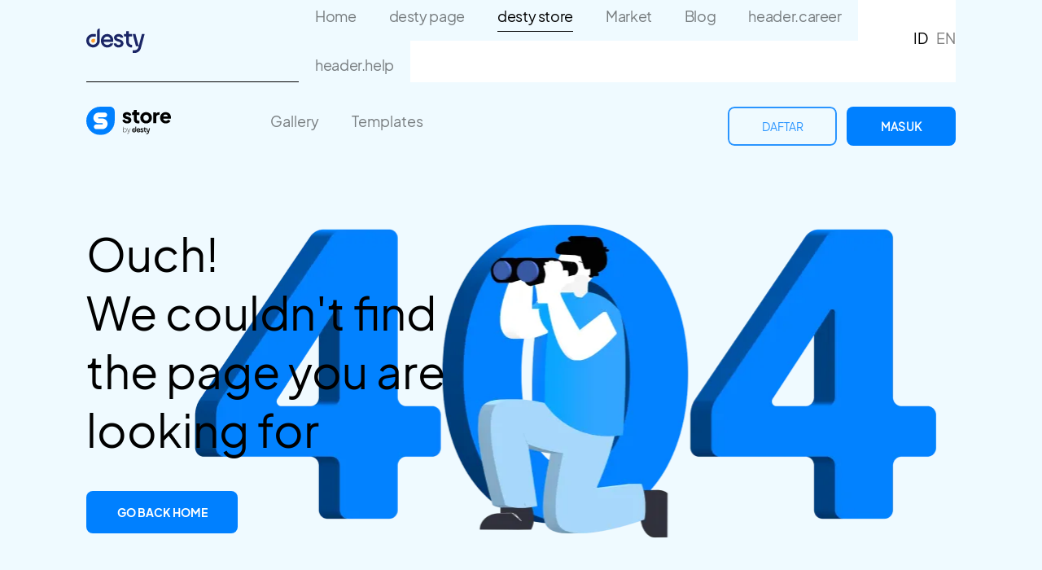

--- FILE ---
content_type: text/html; charset=utf-8
request_url: https://desty.store/alkafizshop
body_size: 4872
content:
<!DOCTYPE html><html lang=id dir=ltr ><head><base href=/ ><title>Alkafiz shop</title><meta name="google-site-verification" content="" data-qmeta="googleSiteVerification"><meta name="description" content="" data-qmeta="description"><meta property="og:type" content="website" data-qmeta="ogType"><meta property="og:url" content="https://desty.store/alkafizshop" data-qmeta="ogUrl"><meta property="og:title" content="Alkafiz shop" data-qmeta="ogTitle"><meta property="og:description" content="" data-qmeta="ogDescription"><meta property="og:image" content="https://static.desty.app/bigLogo.png" data-qmeta="ogImage"><meta property="og:image:secure_url" content="https://static.desty.app/bigLogo.png" data-qmeta="ogImageSecure"><meta property="og:image:type" content="image/png" data-qmeta="ogImageType"><meta property="og:image:alt" content="https://static.desty.app/bigLogo.png" data-qmeta="ogImageAlt"><meta name="twitter:card" content="https://static.desty.app/bigLogo.png" data-qmeta="twitterCard"><meta name="twitter:url" content="https://desty.store/alkafizshop" data-qmeta="twitterUrl"><meta name="twitter:title" content="Alkafiz shop" data-qmeta="twitterTitle"><meta name="twitter:description" content="" data-qmeta="twitterDescription"><meta name="twitter:image" content="https://static.desty.app/bigLogo.png" data-qmeta="twitterImage"><meta name="twitter:domain" content="https://desty.store/alkafizshop" data-qmeta="twitterDomain"><link rel="icon" type="image/png" sizes="128x128" href="icons/favicon-128x128.png" data-qmeta="0"><link rel="icon" type="image/png" sizes="96x96" href="icons/favicon-96x96.png" data-qmeta="1"><link rel="icon" type="image/png" sizes="32x32" href="icons/favicon-32x32.png" data-qmeta="2"><link rel="icon" type="image/png" sizes="16x16" href="icons/favicon-16x16.png" data-qmeta="3"><link rel="icon" type="image/ico" href="favicon.ico" data-qmeta="4"><link rel="canonical" href="https://desty.store/alkafizshop" data-qmeta="5"><link rel="alternate" href="https://desty.store/alkafizshop" hreflang="x-default" data-qmeta="6"><script type="application/ld+json" data-qmeta="ldJson">{"@context": "https://schema.org/",
          "@type": "WebSite",
          "url": "https://desty.store/alkafizshop",
          "about": "Alkafiz shop",
          "headline": "",
          "countryOfOrigin": "id",
          "potentialAction": {
              "@type": "SearchAction",
              "target": "/search?keyword={search_term_string}",
              "query-input": "required name=search_term_string"
          },
          "sameAs": [
              "https://www.desty.app", "https://www.instagram.com/desty.app", "https://twitter.com/destyapp",
              "https://www.youtube.com/@destyapp",
              "https://www.facebook.com/desty.indo"
          ]}</script> <meta charset=utf-8><meta http-equiv=x-dns-prefetch-control content=on><link rel=preconnect href=https://static.desty.app><link rel=dns-prefetch href=https://static.desty.app><link rel=preconnect href=https://desty-upload-indonesia.oss-ap-southeast-5.aliyuncs.com><link rel=dns-prefetch href=https://desty-upload-indonesia.oss-ap-southeast-5.aliyuncs.com><meta name=format-detection content="telephone=no"><meta name=msapplication-tap-highlight content=no><meta http-equiv=Content-Security-Policy content=upgrade-insecure-requests><meta name=viewport content="initial-scale=1,maximum-scale=1,minimum-scale=1,width=device-width"><script src=https://ajax.googleapis.com/ajax/libs/webfont/1.6.26/webfont.js></script><script>WebFont.load({  google: {    families: ["Montserrat:100,100italic,200,200italic,300,300italic,400,400italic,500,500italic,600,600italic,700,700italic,800,800italic,900,900italic","Bricolage Grotesque:200,300,regular,500,600,700,800"]  }});</script><script async src="https://www.googletagmanager.com/gtag/js?id=AW-988380298"></script><script>window.dataLayer = window.dataLayer || [];
      function gtag() {
        window.dataLayer.push(arguments);
      }
      gtag("js", new Date());
      gtag("config", 'AW-988380298');</script><script>!function(e,t){"object"==typeof exports&&"object"==typeof module?module.exports=t():"function"==typeof define&&define.amd?define([],t):"object"==typeof exports?exports.install=t():e.install=t()}(window,(function(){return function(e){var t={};function n(o){if(t[o])return t[o].exports;var r=t[o]={i:o,l:!1,exports:{}};return e[o].call(r.exports,r,r.exports,n),r.l=!0,r.exports}return n.m=e,n.c=t,n.d=function(e,t,o){n.o(e,t)||Object.defineProperty(e,t,{enumerable:!0,get:o})},n.r=function(e){"undefined"!=typeof Symbol&&Symbol.toStringTag&&Object.defineProperty(e,Symbol.toStringTag,{value:"Module"}),Object.defineProperty(e,"__esModule",{value:!0})},n.t=function(e,t){if(1&t&&(e=n(e)),8&t)return e;if(4&t&&"object"==typeof e&&e&&e.__esModule)return e;var o=Object.create(null);if(n.r(o),Object.defineProperty(o,"default",{enumerable:!0,value:e}),2&t&&"string"!=typeof e)for(var r in e)n.d(o,r,function(t){return e[t]}.bind(null,r));return o},n.n=function(e){var t=e&&e.__esModule?function(){return e.default}:function(){return e};return n.d(t,"a",t),t},n.o=function(e,t){return Object.prototype.hasOwnProperty.call(e,t)},n.p="",n(n.s=0)}([function(e,t,n){"use strict";var o=this&&this.__spreadArray||function(e,t,n){if(n||2===arguments.length)for(var o,r=0,i=t.length;r<i;r++)!o&&r in t||(o||(o=Array.prototype.slice.call(t,0,r)),o[r]=t[r]);return e.concat(o||Array.prototype.slice.call(t))};Object.defineProperty(t,"__esModule",{value:!0});var r=function(e,t,n){var o,i=e.createElement("script");i.type="text/javascript",i.async=!0,i.src=t,n&&(i.onerror=function(){r(e,n)});var a=e.getElementsByTagName("script")[0];null===(o=a.parentNode)||void 0===o||o.insertBefore(i,a)};!function(e,t,n){e.KwaiAnalyticsObject=n;var i=e[n]=e[n]||[];i.methods=["page","track","identify","instances","debug","on","off","once","ready","alias","group","enableCookie","disableCookie"];var a=function(e,t){e[t]=function(){for(var n=[],r=0;r<arguments.length;r++)n[r]=arguments[r];var i=o([t],n,!0);e.push(i)}};i.methods.forEach((function(e){a(i,e)})),i.instance=function(e){var t,n=(null===(t=i._i)||void 0===t?void 0:t[e])||[];return i.methods.forEach((function(e){a(n,e)})),n},i.load=function(e,o){var a="https://s1.kwai.net/kos/s101/nlav11187/pixel/events.js";i._i=i._i||{},i._i[e]=[],i._i[e]._u=a,i._t=i._t||{},i._t[e]=+new Date,i._o=i._o||{},i._o[e]=o||{};var c="?sdkid=".concat(e,"&lib=").concat(n);r(t,a+c,"https://s16-11187.ap4r.com/kos/s101/nlav11187/pixel/events.js"+c)}}(window,document,"kwaiq")}])}));</script><link rel="preload" href="/js/assets~e129bbe3.4c5d32a9.js" as="script"><link rel="preload" href="/css/app~24120820.55364627.css" as="style"><link rel="preload" href="/js/app~24120820.4026b00f.js" as="script"><link rel="preload" href="/css/app~31ecd969.a55bbe48.css" as="style"><link rel="preload" href="/js/app~31ecd969.6ad60817.js" as="script"><link rel="preload" href="/js/app~7274e1de.be6485e2.js" as="script"><link rel="preload" href="/js/app~d939e436.cf276672.js" as="script"><link rel="preload" href="/js/app~4d13b60c.11be21e5.js" as="script"><link rel="preload" href="/css/app~aeb57120.78bbf5b4.css" as="style"><link rel="preload" href="/js/app~aeb57120.f8ca50f6.js" as="script"><link rel="preload" href="/js/app~59f3426a.f94624c4.js" as="script"><link rel="preload" href="/css/app~9ad0f35b.a4006a67.css" as="style"><link rel="preload" href="/js/app~9ad0f35b.a07892c3.js" as="script"><link rel="preload" href="/js/app~73914085.d1cc1af3.js" as="script"><link rel="preload" href="/js/app~b58f7129.c44e206d.js" as="script"><link rel="preload" href="/js/app~b9cf3951.a96b0d05.js" as="script"><link rel="preload" href="/js/app~6d0860e6.a703b9c0.js" as="script"><link rel="preload" href="/js/app~748500df.8e40506b.js" as="script"><link rel="preload" href="/css/app~ec8c427e.3c6c3829.css" as="style"><link rel="preload" href="/js/app~ec8c427e.62bcc403.js" as="script"><link rel="preload" href="/js/app~cfbf0a2e.ea563c9a.js" as="script"><link rel="preload" href="/js/app~975f32a3.b63f3450.js" as="script"><link rel="preload" href="/css/app~2898eb0e.01fa3e78.css" as="style"><link rel="preload" href="/js/app~2898eb0e.d2faf2d2.js" as="script"><link rel="preload" href="/css/app~58bcfa0f.a087efe0.css" as="style"><link rel="preload" href="/js/app~58bcfa0f.331cd595.js" as="script"><link rel="preload" href="/css/app~e2550e02.82baeb77.css" as="style"><link rel="preload" href="/js/app~e2550e02.696f06cf.js" as="script"><link rel="preload" href="/js/app~af60d343.2c897b54.js" as="script"><link rel="preload" href="/css/app~d26e1519.03e03320.css" as="style"><link rel="preload" href="/js/app~d26e1519.b3d21f49.js" as="script"><link rel="preload" href="/css/app~0334c839.cba161d8.css" as="style"><link rel="preload" href="/js/app~0334c839.64cd2700.js" as="script"><link rel="preload" href="/css/app~25ee7259.33d5d527.css" as="style"><link rel="preload" href="/js/app~25ee7259.1bef0546.js" as="script"><link rel="preload" href="/css/app~479ae830.8f82bc8b.css" as="style"><link rel="preload" href="/js/app~479ae830.5d7aaf64.js" as="script"><link rel="preload" href="/css/app~9beabe72.38aacb30.css" as="style"><link rel="preload" href="/js/app~9beabe72.619c0b56.js" as="script"><link rel="preload" href="/css/app~899f92ff.b5033b4b.css" as="style"><link rel="preload" href="/js/app~899f92ff.49a357fb.js" as="script"><link rel="prefetch" href="/css/0.7d776a96.css"><link rel="prefetch" href="/css/1.e4500897.css"><link rel="prefetch" href="/css/2.a033bf1a.css"><link rel="prefetch" href="/css/3.43fa9792.css"><link rel="prefetch" href="/css/36.0bed236c.css"><link rel="prefetch" href="/css/37.80ba664e.css"><link rel="prefetch" href="/css/38.c193d62e.css"><link rel="prefetch" href="/css/39.f36a27f1.css"><link rel="prefetch" href="/css/4.9e7a5b82.css"><link rel="prefetch" href="/css/40.74b88636.css"><link rel="prefetch" href="/css/41.aad4fa1c.css"><link rel="prefetch" href="/css/42.bac60019.css"><link rel="prefetch" href="/css/43.5fc9a50e.css"><link rel="prefetch" href="/css/44.5d45f477.css"><link rel="prefetch" href="/css/45.bc997319.css"><link rel="prefetch" href="/css/46.82badaff.css"><link rel="prefetch" href="/css/47.ca9af5bc.css"><link rel="prefetch" href="/css/48.2e87e402.css"><link rel="prefetch" href="/css/49.dc2a5713.css"><link rel="prefetch" href="/css/5.870ac2b2.css"><link rel="prefetch" href="/css/50.d169079c.css"><link rel="prefetch" href="/css/51.64614ef5.css"><link rel="prefetch" href="/css/52.8ea009c5.css"><link rel="prefetch" href="/css/53.959caeed.css"><link rel="prefetch" href="/css/54.64639cc5.css"><link rel="prefetch" href="/css/55.bfc4f063.css"><link rel="prefetch" href="/css/56.fbaae24a.css"><link rel="prefetch" href="/css/57.341b8716.css"><link rel="prefetch" href="/css/58.51924fa1.css"><link rel="prefetch" href="/css/59.e95c16d6.css"><link rel="prefetch" href="/css/6.aa76bf57.css"><link rel="prefetch" href="/css/60.e317359a.css"><link rel="prefetch" href="/css/61.47d0b802.css"><link rel="prefetch" href="/css/62.3725de83.css"><link rel="prefetch" href="/css/63.ee630eda.css"><link rel="prefetch" href="/css/64.8fdf1f6c.css"><link rel="prefetch" href="/css/7.422e7513.css"><link rel="prefetch" href="/js/0.9f658feb.js"><link rel="prefetch" href="/js/1.55a75676.js"><link rel="prefetch" href="/js/2.94d354cb.js"><link rel="prefetch" href="/js/3.f48312ce.js"><link rel="prefetch" href="/js/36.77f7bb52.js"><link rel="prefetch" href="/js/37.397626b1.js"><link rel="prefetch" href="/js/38.0da5b332.js"><link rel="prefetch" href="/js/39.077fac52.js"><link rel="prefetch" href="/js/4.8badedcd.js"><link rel="prefetch" href="/js/40.7babbb9c.js"><link rel="prefetch" href="/js/41.15f31a0a.js"><link rel="prefetch" href="/js/42.46bd4535.js"><link rel="prefetch" href="/js/43.83ef7534.js"><link rel="prefetch" href="/js/44.8b2683c3.js"><link rel="prefetch" href="/js/45.78507c43.js"><link rel="prefetch" href="/js/46.1b2e3214.js"><link rel="prefetch" href="/js/47.c51ba5bf.js"><link rel="prefetch" href="/js/48.ad17f33e.js"><link rel="prefetch" href="/js/49.610a35b3.js"><link rel="prefetch" href="/js/5.e8152445.js"><link rel="prefetch" href="/js/50.b4bccdcf.js"><link rel="prefetch" href="/js/51.e7bed32f.js"><link rel="prefetch" href="/js/52.4fc07365.js"><link rel="prefetch" href="/js/53.34485e2a.js"><link rel="prefetch" href="/js/54.76350312.js"><link rel="prefetch" href="/js/55.e55c3540.js"><link rel="prefetch" href="/js/56.a7c23e63.js"><link rel="prefetch" href="/js/57.17c30f95.js"><link rel="prefetch" href="/js/58.f2b70380.js"><link rel="prefetch" href="/js/59.dfb7802b.js"><link rel="prefetch" href="/js/6.ccf2c72e.js"><link rel="prefetch" href="/js/60.c94d5dbf.js"><link rel="prefetch" href="/js/61.b62cb60e.js"><link rel="prefetch" href="/js/62.da0eb9d0.js"><link rel="prefetch" href="/js/63.da2c9bbb.js"><link rel="prefetch" href="/js/64.09d71c4a.js"><link rel="prefetch" href="/js/65.e7df14ae.js"><link rel="prefetch" href="/js/7.c4dd473d.js"><link rel="prefetch" href="/js/8.be425a92.js"><link rel="prefetch" href="/static/locomotive-scroll.min.js"><link rel="stylesheet" href="/css/app~24120820.55364627.css"><link rel="stylesheet" href="/css/app~31ecd969.a55bbe48.css"><link rel="stylesheet" href="/css/app~aeb57120.78bbf5b4.css"><link rel="stylesheet" href="/css/app~9ad0f35b.a4006a67.css"><link rel="stylesheet" href="/css/app~ec8c427e.3c6c3829.css"><link rel="stylesheet" href="/css/app~2898eb0e.01fa3e78.css"><link rel="stylesheet" href="/css/app~58bcfa0f.a087efe0.css"><link rel="stylesheet" href="/css/app~e2550e02.82baeb77.css"><link rel="stylesheet" href="/css/app~d26e1519.03e03320.css"><link rel="stylesheet" href="/css/app~0334c839.cba161d8.css"><link rel="stylesheet" href="/css/app~25ee7259.33d5d527.css"><link rel="stylesheet" href="/css/app~479ae830.8f82bc8b.css"><link rel="stylesheet" href="/css/app~9beabe72.38aacb30.css"><link rel="stylesheet" href="/css/app~899f92ff.b5033b4b.css"></head><body class="desktop no-touch body--light" ><script>window.__Q_META__={"title":"Alkafiz shop","meta":{"googleSiteVerification":{"name":"google-site-verification","content":""},"description":{"name":"description","content":""},"ogType":{"property":"og:type","content":"website"},"ogUrl":{"property":"og:url","content":"https://desty.store/alkafizshop"},"ogTitle":{"property":"og:title","content":"Alkafiz shop"},"ogDescription":{"property":"og:description","content":""},"ogImage":{"property":"og:image","content":"https://static.desty.app/bigLogo.png"},"ogImageSecure":{"property":"og:image:secure_url","content":"https://static.desty.app/bigLogo.png"},"ogImageType":{"property":"og:image:type","content":"image/png"},"ogImageAlt":{"property":"og:image:alt","content":"https://static.desty.app/bigLogo.png"},"twitterCard":{"name":"twitter:card","content":"https://static.desty.app/bigLogo.png"},"twitterUrl":{"name":"twitter:url","content":"https://desty.store/alkafizshop"},"twitterTitle":{"name":"twitter:title","content":"Alkafiz shop"},"twitterDescription":{"name":"twitter:description","content":""},"twitterImage":{"name":"twitter:image","content":"https://static.desty.app/bigLogo.png"},"twitterDomain":{"name":"twitter:domain","content":"https://desty.store/alkafizshop"}},"link":[{"rel":"icon","type":"image/png","sizes":"128x128","href":"icons/favicon-128x128.png"},{"rel":"icon","type":"image/png","sizes":"96x96","href":"icons/favicon-96x96.png"},{"rel":"icon","type":"image/png","sizes":"32x32","href":"icons/favicon-32x32.png"},{"rel":"icon","type":"image/png","sizes":"16x16","href":"icons/favicon-16x16.png"},{"rel":"icon","type":"image/ico","href":"favicon.ico"},{"rel":"canonical","href":"https://desty.store/alkafizshop"},{"rel":"alternate","href":"https://desty.store/alkafizshop","hreflang":"x-default"}],"htmlAttr":{},"bodyAttr":{},"script":{"ldJson":{"type":"application/ld+json","innerHTML":"{\"@context\": \"https://schema.org/\",\n          \"@type\": \"WebSite\",\n          \"url\": \"https://desty.store/alkafizshop\",\n          \"about\": \"Alkafiz shop\",\n          \"headline\": \"\",\n          \"countryOfOrigin\": \"id\",\n          \"potentialAction\": {\n              \"@type\": \"SearchAction\",\n              \"target\": \"/search?keyword={search_term_string}\",\n              \"query-input\": \"required name=search_term_string\"\n          },\n          \"sameAs\": [\n              \"https://www.desty.app\", \"https://www.instagram.com/desty.app\", \"https://twitter.com/destyapp\",\n              \"https://www.youtube.com/@destyapp\",\n              \"https://www.facebook.com/desty.indo\"\n          ]}"}}}</script> <div id="q-app" data-server-rendered="true" class="apply-font-storeBody"><!----></div><script>window.__INITIAL_STATE__={"msgChannel":"MESSAGE_BIRD","scrollDirection":"","buyer":{"existStore":true,"storeDetail":{},"isLogin":false,"userInfo":{},"storeName":"Alkafiz shop","storeLogo":"","storeId":"196543","commonConfig":{},"homeConfig":{},"allProd":{},"wholeSaleProd":{},"category":{},"featProd":{"flag":"DynamicProd","nodeId":"feat_196543001"},"socialMedia":[],"customerService":{},"storeDesc":"","storeUrl":"alkafizshop","language":"id","templateId":"","productData":[],"featureData":[],"whosaleData":[],"cartData":{},"paymentMethodList":[],"activeStore":true,"webStoreOpen":false,"pages":{},"general":{},"meta":{},"isNewTemplate":true,"haveOldTemplate":true,"google":"","storeDataLayerName":"StoreDataLayerGTM","facebook":"","tiktok":"","domainName":"","showVoucherTip":false,"layout":"common","collectionList":[],"currentPath":"\u002Falkafizshop","GMCHtmlTag":"","kwaiPixel":"","kwaiAccessToken":""},"product":{"productData":{}},"catalog":{"general":{}}};(function(){var s;(s=document.currentScript||document.scripts[document.scripts.length-1]).parentNode.removeChild(s);}());</script><script src="/js/assets~e129bbe3.4c5d32a9.js" defer></script><script src="/js/app~24120820.4026b00f.js" defer></script><script src="/js/app~31ecd969.6ad60817.js" defer></script><script src="/js/app~7274e1de.be6485e2.js" defer></script><script src="/js/app~d939e436.cf276672.js" defer></script><script src="/js/app~4d13b60c.11be21e5.js" defer></script><script src="/js/app~aeb57120.f8ca50f6.js" defer></script><script src="/js/app~59f3426a.f94624c4.js" defer></script><script src="/js/app~9ad0f35b.a07892c3.js" defer></script><script src="/js/app~73914085.d1cc1af3.js" defer></script><script src="/js/app~b58f7129.c44e206d.js" defer></script><script src="/js/app~b9cf3951.a96b0d05.js" defer></script><script src="/js/app~6d0860e6.a703b9c0.js" defer></script><script src="/js/app~748500df.8e40506b.js" defer></script><script src="/js/app~ec8c427e.62bcc403.js" defer></script><script src="/js/app~cfbf0a2e.ea563c9a.js" defer></script><script src="/js/app~975f32a3.b63f3450.js" defer></script><script src="/js/app~2898eb0e.d2faf2d2.js" defer></script><script src="/js/app~58bcfa0f.331cd595.js" defer></script><script src="/js/app~e2550e02.696f06cf.js" defer></script><script src="/js/app~af60d343.2c897b54.js" defer></script><script src="/js/app~d26e1519.b3d21f49.js" defer></script><script src="/js/app~0334c839.64cd2700.js" defer></script><script src="/js/app~25ee7259.1bef0546.js" defer></script><script src="/js/app~479ae830.5d7aaf64.js" defer></script><script src="/js/app~9beabe72.619c0b56.js" defer></script><script src="/js/app~899f92ff.49a357fb.js" defer></script></body><script src=https://static.desty.app/desty-bp/DestyBp.umd.min.js></script></html>

--- FILE ---
content_type: text/html
request_url: https://desty.store/gallery404
body_size: 22422
content:
<!DOCTYPE html><html lang=""><head><meta charset="utf-8"><meta http-equiv="x-dns-prefetch-control" content="on"><link rel="dns-prefetch" href="https://static.desty.app"><link rel="dns-prefetch" href="https://unpkg.com"><meta http-equiv="X-UA-Compatible" content="IE=edge"><meta name="viewport" content="width=device-width,initial-scale=1"><link rel="icon" href="favicon.ico"><title>desty store | Bebas desain toko online sendiri sesuai brand kamu</title><meta name="facebook-domain-verification" content="zdmr4t066yfdc6wzegmifkcxmrwf17"><link href="https://static.desty.app/desty-store-homepage/assets/static/theme-chalk-index.css" rel="preload" as="style"><link href="https://static.desty.app/desty-store-homepage/assets/static/theme-chalk-index.css" rel="stylesheet"><link href="https://static.desty.app/desty-store-homepage/assets/static/theme-chalk-display.css" rel="preload" as="style"><link href="https://static.desty.app/desty-store-homepage/assets/static/theme-chalk-display.css" rel="stylesheet"><script defer="" src="https://connect.facebook.net/en_US/fbevents.js"></script><script async="" src="https://www.googletagmanager.com/gtag/js?id=AW-988380298"></script><script>window.dataLayer = window.dataLayer || [];
    function gtag() {
      dataLayer.push(arguments);
    }
    gtag('js', new Date());
    gtag('config', 'AW-988380298');</script><script type="text/javascript" async="" src="https://googleads.g.doubleclick.net/pagead/viewthroughconversion/988380298/?random=1766729889574&amp;cv=11&amp;fst=1766729889574&amp;bg=ffffff&amp;guid=ON&amp;async=1&amp;en=gtag.config&amp;gtm=45be5ca1v877913920za200zd877913920xec&amp;gcd=13l3l3l3l1l1&amp;dma=0&amp;tag_exp=102015666~103116026~103200004~104527907~104528501~104684208~104684211~105391253~115583767~115938465~115938468~116184927~116184929~116251938~116251940~116744866&amp;u_w=800&amp;u_h=600&amp;url=http%3A%2F%2Flocalhost%3A8000%2F&amp;frm=0&amp;tiba=desty.store&amp;hn=www.googleadservices.com&amp;npa=0&amp;pscdl=noapi&amp;auid=1914154093.1766729890&amp;data=event%3Dgtag.config&amp;rfmt=3&amp;fmt=4"></script><link href="storeHome/js/app.0a481bb7.js" rel="preload" as="script"><link href="storeHome/js/chunk-libs.e6358e89.js" rel="preload" as="script"><link href="storeHome/js/runtime~app.e06e9a77.js" rel="preload" as="script"><style type="text/css">.menu[data-v-7aef3ad5]{fill:currentColor;width:28px;height:16px;cursor:pointer}.menu line[data-v-7aef3ad5]{stroke:currentColor}.close[data-v-2300ba9f]{fill:currentColor;width:28px;height:16px;cursor:pointer}.close line[data-v-2300ba9f]{stroke:currentColor}.arrow-down-circle[data-v-41b396b6]{fill:currentColor;width:16px;height:16px;cursor:pointer}.arrow-up-circle[data-v-41b396b6]{transform:rotate(180deg)}.arrow-down[data-v-7ab2f57f]{fill:currentColor;width:14px;height:10px;cursor:pointer}.arrow-up[data-v-7ab2f57f]{transform:rotate(180deg)}.desty-header[data-v-0d1cda43]{padding:0 106px;background-color:rgba(243,244,245,.8);font-family:Plus Jakarta Sans;display:flex;flex-direction:column;align-items:center}.desty-header .main-header[data-v-0d1cda43]{width:100%;box-sizing:border-box;height:100px;display:flex;justify-content:space-between;align-items:center}.desty-header .main-header .header-logo[data-v-0d1cda43]{width:128px;height:45px;cursor:pointer}.desty-header .main-header .nav[data-v-0d1cda43]{margin:0 40px;display:flex;font-size:18px;overflow-x:auto;scrollbar-width:none;-ms-overflow-style:none}.desty-header .main-header .nav[data-v-0d1cda43]::-webkit-scrollbar{display:none}.desty-header .main-header .nav .nav-item[data-v-0d1cda43]{flex-shrink:0;cursor:pointer;margin-right:60px;display:flex;align-items:center;-webkit-user-select:none;-moz-user-select:none;user-select:none}.desty-header .main-header .nav .nav-item[data-v-0d1cda43]:last-of-type{margin-right:0}.desty-header .main-header .nav .nav-item .pop-sub-menu[data-v-0d1cda43]{position:absolute;padding:24px;background-color:#fff;border-radius:8px;top:10px;left:0;z-index:99;box-shadow:4px 4px 20px rgba(0,0,0,.0784313725490196)}.desty-header .main-header .nav .nav-item .pop-sub-menu[data-v-0d1cda43]:after{position:absolute;display:block;width:0;height:0;content:" ";border:8px solid transparent;top:-8px;left:10%;border-bottom-color:#fff;border-top-width:0}.desty-header .main-header .nav .nav-item .nav-text[data-v-0d1cda43]{color:rgba(0,0,0,.5019607843137255);display:flex;position:relative;line-height:30px}.desty-header .main-header .nav .nav-item .nav-text[data-v-0d1cda43]:hover{color:#000}.desty-header .main-header .nav .nav-item .nav-text[data-v-0d1cda43]:after{content:"";position:absolute;left:0;bottom:0;width:0;border-bottom:1px solid #000;transition:.2s ease-in-out}.desty-header .main-header .nav .nav-item .nav-text[data-v-0d1cda43]:hover:after{width:100%}.desty-header .main-header .nav .nav-item .active-nav-text[data-v-0d1cda43]{color:#000;border-bottom:1px solid #000}.desty-header .main-header .nav .nav-item .active-nav-text[data-v-0d1cda43]:after{border-bottom:none}.desty-header .main-header .nav .arrow-down-circle[data-v-0d1cda43]{color:#d1d5db;margin:3px 0 0 5px}.desty-header .main-header .language-box[data-v-0d1cda43]{display:flex;align-items:center}.desty-header .main-header .language-box .lang-item[data-v-0d1cda43]{cursor:pointer;font-size:18px;color:rgba(0,0,0,.5019607843137255);margin-right:10px}.desty-header .main-header .language-box .lang-item[data-v-0d1cda43]:last-child{margin-right:0}.desty-header .main-header .language-box .lang-item[data-v-0d1cda43]{flex-shrink:0}.desty-header .main-header .language-box .lang-item.active-lang-item[data-v-0d1cda43]{color:#000}.desty-header .main-header-border[data-v-0d1cda43]{border-bottom:1px solid #000}.desty-header .placeholder[data-v-0d1cda43]{height:79px}.desty-header .sub-header[data-v-0d1cda43]{width:100%;padding-top:15px;padding-bottom:15px;display:flex;justify-content:center;box-sizing:border-box;z-index:10}.desty-header .sub-header .sub-header-content[data-v-0d1cda43]{width:100%;display:flex;justify-content:space-between}.desty-header .sub-header .sub-header-content .left-action-box[data-v-0d1cda43]{display:flex;align-items:center}.desty-header .sub-header .sub-header-content .left-action-box .sub-header-logo[data-v-0d1cda43]{width:134px;height:45px;cursor:pointer}.desty-header .sub-header .sub-header-content .right-action-box[data-v-0d1cda43]{display:flex}.desty-header .sub-header .sub-header-content .right-action-box .extra-links[data-v-0d1cda43]{display:flex;align-items:center;margin-right:10px}.desty-header .sub-header .sub-header-content .right-action-box .extra-links .nav-text[data-v-0d1cda43]{cursor:pointer;margin-right:16px;font-size:18px;color:rgba(0,0,0,.5019607843137255);display:flex;position:relative;line-height:38px}.desty-header .sub-header .sub-header-content .right-action-box .extra-links .nav-text[data-v-0d1cda43]:hover{color:#000}.desty-header .sub-header .sub-header-content .right-action-box .extra-links .nav-text[data-v-0d1cda43]:after{content:"";position:absolute;left:0;bottom:0;width:0;border-bottom:1px solid #000;transition:.2s ease-in-out}.desty-header .sub-header .sub-header-content .right-action-box .extra-links .nav-text[data-v-0d1cda43]:hover:after{width:100%}.desty-header .sub-header .sub-header-content .right-action-box .extra-links .active-nav-text[data-v-0d1cda43]{color:#000;border-bottom:1px solid #000}.desty-header .sub-header .sub-header-content .right-action-box .extra-links .active-nav-text[data-v-0d1cda43]:after{border-bottom:none}.desty-header .sub-header .sub-header-content .right-action-box .dashboard-btn[data-v-0d1cda43]{cursor:pointer}.desty-header .sub-header .sub-header-content .right-action-box .action-item[data-v-0d1cda43],.desty-header .sub-header .sub-header-content .right-action-box .dashboard-btn[data-v-0d1cda43]{cursor:pointer;display:flex;width:134px;height:48px;justify-content:center;align-items:center;border-radius:8px;border:2px solid #2a95ff;font-weight:700;font-size:14px;margin-right:10px;position:relative;color:#2a95ff}.desty-header .sub-header .sub-header-content .right-action-box .action-item[data-v-0d1cda43]:last-child,.desty-header .sub-header .sub-header-content .right-action-box .dashboard-btn[data-v-0d1cda43]:last-child{margin-right:0}.desty-header .sub-header .sub-header-content .right-action-box .action-item.active-login-item[data-v-0d1cda43],.desty-header .sub-header .sub-header-content .right-action-box .action-item.dashboard-btn[data-v-0d1cda43],.desty-header .sub-header .sub-header-content .right-action-box .dashboard-btn.active-login-item[data-v-0d1cda43],.desty-header .sub-header .sub-header-content .right-action-box .dashboard-btn.dashboard-btn[data-v-0d1cda43]{color:#fff;background-color:#0080ff;border:2px solid #0080ff}.desty-header .sub-header .sub-header-content .right-action-box .action-item[data-v-0d1cda43]:after{content:"";display:block;width:0;height:100%;background-color:#006bd5;position:absolute;left:0;top:0;z-index:-1;transition:.3s}.desty-header .sub-header .sub-header-content .right-action-box .action-item[data-v-0d1cda43]:hover:after{width:100%;clear:both}.desty-header .sub-header .sub-header-content .right-action-box .action-item[data-v-0d1cda43]:hover,.desty-header .sub-header .sub-header-content .right-action-box .dashboard-btn[data-v-0d1cda43]:hover{color:#fff;border:2px solid #006bd5}.desty-header .sub-header .sub-header-content .right-action-box .active-login-item[data-v-0d1cda43]:hover,.desty-header .sub-header .sub-header-content .right-action-box .dashboard-btn[data-v-0d1cda43]:hover{background-color:#006bd5}.desty-header .sub-header-fixed[data-v-0d1cda43]{padding-left:106px;padding-right:106px;top:0;position:fixed;background-color:rgba(243,244,245,.8)}@media screen and (max-width:768px){.desty-header[data-v-0d1cda43]{padding:0 13px;box-sizing:border-box;position:relative}.desty-header .main-header[data-v-0d1cda43]{width:100%;height:63px}.desty-header .main-header .header-logo[data-v-0d1cda43]{width:85px;height:30px}.desty-header .main-header .language-box .lang-item[data-v-0d1cda43]{font-size:16px}.desty-header .placeholder[data-v-0d1cda43]{height:62px}.desty-header .sub-header[data-v-0d1cda43]{flex-direction:column}.desty-header .sub-header .sub-header-content .left-action-box .sub-header-logo[data-v-0d1cda43]{width:91px;height:32px}.desty-header .sub-header .sub-header-content .left-action-box .sub-header-arrow-down[data-v-0d1cda43]{width:13px;margin-left:14px}.desty-header .sub-header .sub-header-content .left-action-box .sub-header-arrow-down-reverse[data-v-0d1cda43]{transform:rotate(180deg)}.desty-header .sub-header .sub-header-content .right-action-box .action-item[data-v-0d1cda43],.desty-header .sub-header .sub-header-content .right-action-box .dashboard-btn[data-v-0d1cda43]{font-size:12px;width:80px;height:34px}.desty-header .sub-header .drawer-box[data-v-0d1cda43]{position:absolute;top:130px;left:0;width:100%;opacity:0;height:0;transition:height .2s ease-in-out;background-color:rgba(243,244,245,.8);font-size:20px;padding:0 16px;box-sizing:border-box}.desty-header .sub-header .drawer-box .nav-text[data-v-0d1cda43]{width:-moz-max-content;width:max-content}.desty-header .sub-header .drawer-box .nav-text[data-v-0d1cda43]:first-of-type{padding-top:10px}.desty-header .sub-header .drawer-box .nav-text[data-v-0d1cda43]{color:rgba(0,0,0,.5019607843137255);display:flex;position:relative;line-height:48px}.desty-header .sub-header .drawer-box .nav-text[data-v-0d1cda43]:hover{color:#000}.desty-header .sub-header .drawer-box .nav-text[data-v-0d1cda43]:after{content:"";position:absolute;left:0;bottom:0;width:0;border-bottom:1px solid #000;transition:.2s ease-in-out}.desty-header .sub-header .drawer-box .nav-text[data-v-0d1cda43]:hover:after{width:100%}.desty-header .sub-header .drawer-box .active-nav-text[data-v-0d1cda43]{color:#000;border-bottom:1px solid #000}.desty-header .sub-header .drawer-box .active-nav-text[data-v-0d1cda43]:after{border-bottom:none}.desty-header .sub-header .drawer-box-down[data-v-0d1cda43]{opacity:1;height:212px}.desty-header .sub-header-fixed[data-v-0d1cda43]{padding-left:13px;padding-right:13px}.desty-header .sub-header-fixed .drawer-box[data-v-0d1cda43]{top:68px}.mobile-menu-dialog[data-v-0d1cda43]{position:fixed;bottom:0;left:0;padding:0 13px;box-sizing:border-box;width:100%;height:0;background-color:#fff;transition:height .3s ease-in-out;display:flex;flex-direction:column;justify-content:space-between;align-items:flex-start;opacity:0;z-index:999}.mobile-menu-dialog .header[data-v-0d1cda43]{display:flex;justify-content:space-between;align-items:center;height:63px;width:100%}.mobile-menu-dialog .header .mobile-header-logo[data-v-0d1cda43]{width:85px;height:30px}.mobile-menu-dialog .header .mobile-language-box .mobile-lang-item[data-v-0d1cda43]{font-size:16px;margin-right:10px;color:rgba(0,0,0,.5019607843137255)}.mobile-menu-dialog .header .mobile-language-box .mobile-lang-item.mobile-active-lang-item[data-v-0d1cda43]{color:#000}.mobile-menu-dialog .mobile-nav[data-v-0d1cda43]{flex:1;overflow:auto;margin-top:10%;width:100%;padding:0;display:flex;flex-direction:column;align-items:flex-start;font-size:24px;color:rgba(0,0,0,.5019607843137255)}.mobile-menu-dialog .mobile-nav .mobile-nav-item[data-v-0d1cda43]{padding-bottom:6px;margin-bottom:10px;display:flex;align-items:center;flex-wrap:wrap}.mobile-menu-dialog .mobile-nav .mobile-nav-item .arrow-down-circle[data-v-0d1cda43]{color:#d1d5db;margin:3px 0 0 5px}.mobile-menu-dialog .mobile-nav .mobile-nav-item .sub-menu-slot[data-v-0d1cda43]{flex-basis:100%;padding:16px}.mobile-menu-dialog .mobile-nav .mobile-nav-item[data-v-0d1cda43]:last-child{margin-bottom:0}.mobile-menu-dialog .mobile-nav .nav-text[data-v-0d1cda43]{color:rgba(0,0,0,.5019607843137255);display:flex;position:relative;line-height:38px}.mobile-menu-dialog .mobile-nav .nav-text[data-v-0d1cda43]:hover{color:#000}.mobile-menu-dialog .mobile-nav .nav-text[data-v-0d1cda43]:after{content:"";position:absolute;left:0;bottom:0;width:0;border-bottom:1px solid #000;transition:.2s ease-in-out}.mobile-menu-dialog .mobile-nav .nav-text[data-v-0d1cda43]:hover:after{width:100%}.mobile-menu-dialog .mobile-nav .active-nav-text[data-v-0d1cda43]{color:#000;border-bottom:1px solid #000}.mobile-menu-dialog .mobile-nav .active-nav-text[data-v-0d1cda43]:after{border-bottom:none}.mobile-menu-dialog .mobile-nav .nav-text[data-v-0d1cda43]:after{display:none}.mobile-menu-dialog .mobile-nav .nav-text[data-v-0d1cda43]:not(.active-nav-text):hover{color:unset}.mobile-menu-dialog .footer[data-v-0d1cda43]{width:100%;text-align:center;margin:60px 0;font-size:16px;color:rgba(0,0,0,.5019607843137255)}.mobile-menu-dialog-show[data-v-0d1cda43]{height:100%;opacity:1}}.desty-header-v2[data-v-b85b0fca]{position:relative;padding:30px 114px;display:flex;justify-content:space-between;align-items:center;background-color:rgba(243,244,245,.8);border-radius:0 0 40px 40px;font-family:Plus Jakarta Sans}.desty-header-v2 .header-logo[data-v-b85b0fca]{cursor:pointer;width:128px;height:45px}.desty-header-v2 .nav[data-v-b85b0fca]{margin:0 40px;display:flex;font-size:18px;overflow-x:auto;scrollbar-width:none;-ms-overflow-style:none}.desty-header-v2 .nav[data-v-b85b0fca]::-webkit-scrollbar{display:none}.desty-header-v2 .nav .nav-item[data-v-b85b0fca]{flex-shrink:0;cursor:pointer;margin-right:60px;display:flex;align-items:center;-webkit-user-select:none;-moz-user-select:none;user-select:none}.desty-header-v2 .nav .nav-item[data-v-b85b0fca]:last-of-type{margin-right:0}.desty-header-v2 .nav .nav-item .pop-sub-menu[data-v-b85b0fca]{position:absolute;padding:24px;background-color:#fff;border-radius:8px;top:10px;left:0;z-index:9;box-shadow:4px 4px 20px rgba(0,0,0,.0784313725490196)}.desty-header-v2 .nav .nav-item .pop-sub-menu[data-v-b85b0fca]:after{position:absolute;display:block;width:0;height:0;content:" ";border:8px solid transparent;top:-8px;left:10%;border-bottom-color:#fff;border-top-width:0}.desty-header-v2 .nav .nav-item .nav-text[data-v-b85b0fca]{color:rgba(0,0,0,.5019607843137255);display:flex;position:relative;line-height:30px}.desty-header-v2 .nav .nav-item .nav-text[data-v-b85b0fca]:hover{color:#000}.desty-header-v2 .nav .nav-item .nav-text[data-v-b85b0fca]:after{content:"";position:absolute;left:0;bottom:0;width:0;border-bottom:1px solid #000;transition:.2s ease-in-out}.desty-header-v2 .nav .nav-item .nav-text[data-v-b85b0fca]:hover:after{width:100%}.desty-header-v2 .nav .nav-item .active-nav-text[data-v-b85b0fca]{color:#000;border-bottom:1px solid #000}.desty-header-v2 .nav .nav-item .active-nav-text[data-v-b85b0fca]:after{border-bottom:none}.desty-header-v2 .nav .arrow-down-circle[data-v-b85b0fca]{color:#d1d5db;margin:3px 0 0 5px}.desty-header-v2 .btn-login[data-v-b85b0fca]{padding:14px 50px;background-color:#0c1bb8;border:2px solid #0c1bb8;border-radius:12px;color:#fff;cursor:pointer}@media screen and (max-width:768px){.desty-header-v2[data-v-b85b0fca]{padding:16px 20px}.desty-header-v2 .header-logo[data-v-b85b0fca]{width:85px;height:30px}.desty-header-v2 .language-box[data-v-b85b0fca]{display:flex;align-items:center}.desty-header-v2 .language-box .lang-item[data-v-b85b0fca]{cursor:pointer;font-size:18px;color:rgba(0,0,0,.5019607843137255);margin-right:10px}.desty-header-v2 .language-box .lang-item[data-v-b85b0fca]:last-child{margin-right:0}.desty-header-v2 .language-box .lang-item[data-v-b85b0fca]{flex-shrink:0}.desty-header-v2 .language-box .lang-item.active-lang-item[data-v-b85b0fca]{color:#000}.mobile-menu-dialog[data-v-b85b0fca]{position:fixed;bottom:0;left:0;padding:0 13px;box-sizing:border-box;width:100%;height:0;background-color:#fff;transition:height .3s ease-in-out;display:flex;flex-direction:column;justify-content:space-between;align-items:flex-start;opacity:0;z-index:999}.mobile-menu-dialog .header[data-v-b85b0fca]{display:flex;justify-content:space-between;align-items:center;height:63px;width:100%}.mobile-menu-dialog .header .mobile-header-logo[data-v-b85b0fca]{width:85px;height:30px}.mobile-menu-dialog .header .mobile-language-box .mobile-lang-item[data-v-b85b0fca]{font-size:16px;margin-right:10px;color:rgba(0,0,0,.5019607843137255)}.mobile-menu-dialog .header .mobile-language-box .mobile-lang-item.mobile-active-lang-item[data-v-b85b0fca]{color:#000}.mobile-menu-dialog .mobile-nav[data-v-b85b0fca]{flex:1;overflow:auto;margin-top:10%;width:100%;padding:0;display:flex;flex-direction:column;align-items:flex-start;font-size:24px;color:rgba(0,0,0,.5019607843137255)}.mobile-menu-dialog .mobile-nav .mobile-nav-item[data-v-b85b0fca]{padding-bottom:6px;margin-bottom:10px;display:flex;align-items:center;flex-wrap:wrap}.mobile-menu-dialog .mobile-nav .mobile-nav-item .arrow-down-circle[data-v-b85b0fca]{color:#d1d5db;margin:3px 0 0 5px}.mobile-menu-dialog .mobile-nav .mobile-nav-item .sub-menu-slot[data-v-b85b0fca]{flex-basis:100%;padding:16px}.mobile-menu-dialog .mobile-nav .mobile-nav-item[data-v-b85b0fca]:last-child{margin-bottom:0}.mobile-menu-dialog .mobile-nav .nav-text[data-v-b85b0fca]{color:rgba(0,0,0,.5019607843137255);display:flex;position:relative;line-height:38px}.mobile-menu-dialog .mobile-nav .nav-text[data-v-b85b0fca]:hover{color:#000}.mobile-menu-dialog .mobile-nav .nav-text[data-v-b85b0fca]:after{content:"";position:absolute;left:0;bottom:0;width:0;border-bottom:1px solid #000;transition:.2s ease-in-out}.mobile-menu-dialog .mobile-nav .nav-text[data-v-b85b0fca]:hover:after{width:100%}.mobile-menu-dialog .mobile-nav .active-nav-text[data-v-b85b0fca]{color:#000;border-bottom:1px solid #000}.mobile-menu-dialog .mobile-nav .active-nav-text[data-v-b85b0fca]:after{border-bottom:none}.mobile-menu-dialog .mobile-nav .nav-text[data-v-b85b0fca]:after{display:none}.mobile-menu-dialog .mobile-nav .nav-text[data-v-b85b0fca]:not(.active-nav-text):hover{color:unset}.mobile-menu-dialog .footer[data-v-b85b0fca]{width:100%;text-align:center;margin:60px 0;font-size:16px;color:rgba(0,0,0,.5019607843137255)}.mobile-menu-dialog-show[data-v-b85b0fca]{height:100%;opacity:1}}.icons-box[data-v-285dfa94]{display:flex;align-items:center}.icons-box .icon[data-v-285dfa94]{fill:currentColor;width:18px;height:18px;margin-right:12px;cursor:pointer}.icons-box .icon[data-v-285dfa94]:last-child{margin-right:0}.slogan-list[data-v-92dbaf72]{padding-top:30px;display:flex;gap:8px;align-items:center;justify-content:flex-start;width:284px}.slogan-list .icon[data-v-92dbaf72]{cursor:pointer}.slogan-list .shopee[data-v-92dbaf72]{width:80px;height:80px}.slogan-list .kominfo[data-v-92dbaf72]{width:196px;height:60px}@media screen and (max-width:768px){.slogan-list[data-v-92dbaf72]{padding-top:24px}}.desty-footer-pc[data-v-ed44c7c6]{display:flex;flex-direction:column;justify-content:space-between;box-sizing:border-box;padding:60px 107px 50px;background-color:#5c6de7;border-radius:60px 60px 0 0;text-align:left}.desty-footer-pc .header-logo[data-v-ed44c7c6]{width:114px;height:40px;cursor:pointer}.desty-footer-pc .middle-box[data-v-ed44c7c6]{display:flex;justify-content:space-between;padding-bottom:20px;border-bottom:1px solid #fff}.desty-footer-pc .middle-box .title[data-v-ed44c7c6]{font-family:Plus Jakarta Sans;font-weight:700;font-size:17px;line-height:24px;color:#fff;margin:50px 0 20px}.desty-footer-pc .middle-box .left-content[data-v-ed44c7c6]{display:flex}.desty-footer-pc .middle-box .left-content .company[data-v-ed44c7c6],.desty-footer-pc .middle-box .left-content .desty[data-v-ed44c7c6],.desty-footer-pc .middle-box .left-content .solution[data-v-ed44c7c6]{margin-right:80px}.desty-footer-pc .middle-box .left-content .company .ul-item[data-v-ed44c7c6],.desty-footer-pc .middle-box .left-content .desty .ul-item[data-v-ed44c7c6],.desty-footer-pc .middle-box .left-content .solution .ul-item[data-v-ed44c7c6]{list-style-type:none;padding:0;margin:0;cursor:pointer}.desty-footer-pc .middle-box .left-content .company .ul-item .nomarl-ul-item[data-v-ed44c7c6],.desty-footer-pc .middle-box .left-content .desty .ul-item .nomarl-ul-item[data-v-ed44c7c6],.desty-footer-pc .middle-box .left-content .solution .ul-item .nomarl-ul-item[data-v-ed44c7c6]{font-family:Plus Jakarta Sans;font-weight:400;font-size:14px;line-height:20px;color:hsla(0,0%,100%,.7019607843137254);margin-bottom:6px}.desty-footer-pc .middle-box .left-content .company .ul-item .active-ul-item[data-v-ed44c7c6],.desty-footer-pc .middle-box .left-content .desty .ul-item .active-ul-item[data-v-ed44c7c6],.desty-footer-pc .middle-box .left-content .solution .ul-item .active-ul-item[data-v-ed44c7c6]{font-weight:700;color:hsla(0,0%,100%,.9019607843137255)}.desty-footer-pc .middle-box .left-content .followus[data-v-ed44c7c6] .icons-box .icon{color:#fff}.desty-footer-pc .middle-box .subscribe[data-v-ed44c7c6]{font-family:Plus Jakarta Sans}.desty-footer-pc .middle-box .subscribe .text-desc[data-v-ed44c7c6]{width:208px;font-size:14px;line-height:20px;color:hsla(0,0%,100%,.7019607843137254);margin-bottom:20px}.desty-footer-pc .middle-box .subscribe .send-box[data-v-ed44c7c6]{display:flex;position:relative}.desty-footer-pc .middle-box .subscribe .send-box .input-box[data-v-ed44c7c6]{width:196px;padding:10px 0 10px 17px;border:1px solid #fff;border-radius:8px;margin-right:12px;background-color:transparent;color:#fff}.desty-footer-pc .middle-box .subscribe .send-box .input-box[data-v-ed44c7c6]::-moz-placeholder{font-weight:700;font-size:14px;color:hsla(0,0%,100%,.7019607843137254)}.desty-footer-pc .middle-box .subscribe .send-box .input-box[data-v-ed44c7c6]::placeholder{font-weight:700;font-size:14px;color:hsla(0,0%,100%,.7019607843137254)}.desty-footer-pc .middle-box .subscribe .send-box .input-box[data-v-ed44c7c6]:focus{outline:none}.desty-footer-pc .middle-box .subscribe .send-box .send-btn[data-v-ed44c7c6]{cursor:pointer;width:80px;height:40px;display:flex;justify-content:center;align-items:center;background-color:#ffb12e;border-radius:8px;color:#fff}.desty-footer-pc .middle-box .subscribe .send-box .error-text[data-v-ed44c7c6]{position:absolute;top:44px;left:10px;color:#ff9d79}.desty-footer-pc .bottom-box[data-v-ed44c7c6]{margin-top:16px;display:flex;justify-content:space-between;font-family:Plus Jakarta Sans}.desty-footer-pc .bottom-box .left-box[data-v-ed44c7c6]{display:flex;font-size:14px;color:hsla(0,0%,100%,.7019607843137254)}.desty-footer-pc .bottom-box .left-box .lang-box[data-v-ed44c7c6]{position:relative;display:flex;align-items:center}.desty-footer-pc .bottom-box .left-box .lang-box .current-lang[data-v-ed44c7c6]{display:inline-block;width:86px}.desty-footer-pc .bottom-box .left-box .lang-box .pop-menu[data-v-ed44c7c6]{position:absolute;background-color:#fff;padding:8px 0;width:90px;border-radius:5px;display:flex;flex-direction:column;right:-40px;bottom:24px}.desty-footer-pc .bottom-box .left-box .lang-box .pop-menu .lang-item[data-v-ed44c7c6]{line-height:20px;cursor:pointer;text-align:center;display:inline-block;width:100%;color:#606266}.desty-footer-pc .bottom-box .left-box .lang-box .pop-menu .lang-item[data-v-ed44c7c6]:hover{background-color:#f5f7fa}.desty-footer-pc .bottom-box .left-box .lang-box .pop-menu .lang-item.active-lang-item[data-v-ed44c7c6]{color:#409eff;font-weight:700}.desty-footer-pc .bottom-box .left-box .lang-box .pop-menu[data-v-ed44c7c6]:after{position:absolute;display:block;width:0;height:0;content:" ";border:4px solid transparent;bottom:-4px;margin-left:38px;border-top-color:#fff;border-bottom-width:0}.desty-footer-pc .bottom-box .left-box .privacy[data-v-ed44c7c6],.desty-footer-pc .bottom-box .left-box .terms[data-v-ed44c7c6]{cursor:pointer}.desty-footer-pc .bottom-box .left-box .privacy[data-v-ed44c7c6]{margin:0 60px}.desty-footer-pc .bottom-box .copy[data-v-ed44c7c6]{color:#fff}.desty-footer-mobile[data-v-0e667daa]{background-color:#5c6de7;border-radius:30px 30px 0 0;padding:60px 24px;text-align:left}.desty-footer-mobile .header-logo[data-v-0e667daa]{width:118px;height:40px;cursor:pointer}.desty-footer-mobile .middle-box[data-v-0e667daa]{margin-top:30px}.desty-footer-mobile .middle-box .title[data-v-0e667daa]{font-weight:700;font-size:17px;padding:30px 0 14px;margin:0;border-bottom:1px solid #f9fafb;color:#fff;display:flex;justify-content:space-between}.desty-footer-mobile .middle-box .title .arrow-down[data-v-0e667daa]{width:21px;height:12px;cursor:pointer}.desty-footer-mobile .middle-box .title .arrow-up[data-v-0e667daa]{transform:rotate(180deg)}.desty-footer-mobile .middle-box .ul-item[data-v-0e667daa]{list-style:none;padding:0;margin:0}.desty-footer-mobile .middle-box .ul-item .nomarl-ul-item[data-v-0e667daa]{margin-top:20px;font-size:14px;color:hsla(0,0%,100%,.7019607843137254)}.desty-footer-mobile .middle-box .ul-item .nomarl-ul-item.active-ul-item[data-v-0e667daa]{font-weight:700;color:hsla(0,0%,100%,.9019607843137255)}.desty-footer-mobile .middle-box[data-v-0e667daa] .icons-box{margin-top:20px}.desty-footer-mobile .middle-box[data-v-0e667daa] .icons-box .icon{width:28px;height:28px;margin-right:20px;color:#fff}.desty-footer-mobile .middle-box .subscribe-box[data-v-0e667daa]{margin-top:20px;padding-bottom:20px;border-bottom:1px solid #fff}.desty-footer-mobile .middle-box .subscribe-box .desc[data-v-0e667daa]{font-size:14px;line-height:21px;color:hsla(0,0%,100%,.7019607843137254);width:241px}.desty-footer-mobile .middle-box .subscribe-box .email-box[data-v-0e667daa]{margin-top:30px;display:flex;justify-content:space-between}.desty-footer-mobile .middle-box .subscribe-box .email-box .email-input[data-v-0e667daa]{border:1px solid #fff;border-radius:8px;flex:1;padding:10px 20px;box-sizing:border-box;background-color:transparent;color:#fff}.desty-footer-mobile .middle-box .subscribe-box .email-box .email-input[data-v-0e667daa]::-moz-placeholder{font-weight:700;font-size:14px;color:hsla(0,0%,100%,.7019607843137254)}.desty-footer-mobile .middle-box .subscribe-box .email-box .email-input[data-v-0e667daa]::placeholder{font-weight:700;font-size:14px;color:hsla(0,0%,100%,.7019607843137254)}.desty-footer-mobile .middle-box .subscribe-box .email-box .email-input[data-v-0e667daa]:focus{outline:none}.desty-footer-mobile .middle-box .subscribe-box .email-box .btn[data-v-0e667daa]{width:80px;height:40px;margin-left:20px;background-color:#ffb12e;border-radius:8px;border:none;font-weight:700;font-size:14px;color:#fff}.desty-footer-mobile .middle-box .subscribe-box .error-text[data-v-0e667daa]{margin-left:10px;margin-top:8px;color:#ff9d79}.desty-footer-mobile .bottom-box[data-v-0e667daa]{margin-top:20px}.desty-footer-mobile .bottom-box .lang-box[data-v-0e667daa]{position:relative;display:flex;align-items:center;color:hsla(0,0%,100%,.7019607843137254);font-size:14px}.desty-footer-mobile .bottom-box .lang-box .current-lang[data-v-0e667daa]{display:inline-block;width:86px}.desty-footer-mobile .bottom-box .lang-box .pop-menu[data-v-0e667daa]{position:absolute;background-color:#fff;padding:8px 0;width:90px;border-radius:5px;display:flex;flex-direction:column;left:45px;bottom:24px}.desty-footer-mobile .bottom-box .lang-box .pop-menu .lang-item[data-v-0e667daa]{line-height:20px;cursor:pointer;text-align:center;display:inline-block;width:100%;color:#606266}.desty-footer-mobile .bottom-box .lang-box .pop-menu .lang-item[data-v-0e667daa]:hover{background-color:#f5f7fa}.desty-footer-mobile .bottom-box .lang-box .pop-menu .lang-item.active-lang-item[data-v-0e667daa]{color:#409eff;font-weight:700}.desty-footer-mobile .bottom-box .lang-box .pop-menu[data-v-0e667daa]:after{position:absolute;display:block;width:0;height:0;content:" ";border:4px solid transparent;bottom:-4px;margin-left:44px;border-top-color:#fff;border-bottom-width:0}.desty-footer-mobile .bottom-box .lang-box .arrow-down[data-v-0e667daa]{width:14px;height:8px;cursor:pointer}.desty-footer-mobile .bottom-box .lang-box .arrow-up[data-v-0e667daa]{transform:rotate(180deg)}.desty-footer-mobile .bottom-box .privacy-terms[data-v-0e667daa]{margin-top:20px;font-size:14px;color:hsla(0,0%,100%,.7019607843137254)}.desty-footer-mobile .bottom-box .privacy-terms .privacy[data-v-0e667daa],.desty-footer-mobile .bottom-box .privacy-terms .terms[data-v-0e667daa]{cursor:pointer}.desty-footer-mobile .bottom-box .privacy-terms .privacy[data-v-0e667daa]{margin-right:37px}.desty-footer-mobile .bottom-box .copy[data-v-0e667daa]{margin-top:20px;font-size:16px;line-height:24px;color:#fff}.desty-footer[data-v-aa0d6c0a]{font-family:Plus Jakarta Sans}.desty-dialog-wrapper[data-v-3eabf6fa]{position:fixed;left:0;width:100%;background-color:rgba(0,0,0,.5019607843137255);z-index:2022;display:flex;justify-content:center;overflow-y:auto;scrollbar-width:none;-ms-overflow-style:none}.desty-dialog-wrapper[data-v-3eabf6fa]::-webkit-scrollbar{display:none}.desty-dialog-wrapper .dialog[data-v-3eabf6fa]{padding:20px;background:#fff;border-radius:8px;box-sizing:border-box;height:-moz-max-content;height:max-content;margin-bottom:100px}.desty-dialog-wrapper .dialog .header[data-v-3eabf6fa]{padding-bottom:10px;display:flex;justify-content:space-between}.desty-dialog-wrapper .dialog .header[data-v-3eabf6fa] .close{width:16px}.desty-dialog-wrapper .dialog .header[data-v-3eabf6fa] .close:hover{color:#1e80ff}.desty-dialog-wrapper .dialog .footer[data-v-3eabf6fa]{padding-top:10px;text-align:right;box-sizing:border-box}.dialog-fade-enter-active[data-v-3eabf6fa]{animation:dialog-fade-in-data-v-3eabf6fa .3s}.dialog-fade-leave-active[data-v-3eabf6fa]{animation:dialog-fade-out-data-v-3eabf6fa .1s}@keyframes dialog-fade-in-data-v-3eabf6fa{0%{transform:translateY(-5%)}to{transform:translateY(0)}}@keyframes dialog-fade-out-data-v-3eabf6fa{0%{transform:translateY(0)}to{transform:translateY(-5%)}}.country-deny[data-v-4f47b5d8]{height:100%;display:flex;flex-direction:column;align-items:center;justify-content:center}.country-deny .text-box[data-v-4f47b5d8]{width:287px;font-family:Plus Jakarta Sans Regular;font-size:24px;color:#000;display:flex;flex-direction:column;align-items:center}.country-deny .text-box .title[data-v-4f47b5d8]{font-weight:700;font-size:28px;margin-top:30px;text-align:center;font-family:Plus Jakarta Sans bold}.country-deny .text-box .desc[data-v-4f47b5d8]{margin-top:10px;text-align:center;width:400px;line-height:36px}.country-deny .text-box .desc .small[data-v-4f47b5d8]{margin:0 6px;vertical-align:middle;width:28px}.country-deny .text-box .btn[data-v-4f47b5d8]{margin-top:24px;padding:12px 16px;background-color:#0080ff;border-radius:8px;font-weight:700;font-size:14px;line-height:18px;color:#fff;cursor:pointer}@media screen and (max-width:768px){.country-deny .text-box[data-v-4f47b5d8]{width:300px}.country-deny .text-box .desc[data-v-4f47b5d8]{width:100%}}@keyframes loadingRotate-data-v-32c963f8{0%{transform:rotate(0)}to{transform:rotate(1turn)}}.loading[data-v-32c963f8]{display:flex;justify-content:center;align-items:center}.loading .loading-icon[data-v-32c963f8]{width:32px;height:32px;animation:loadingRotate-data-v-32c963f8 1s linear infinite}.apps-recommend-dialog[data-v-778cae90]{font-family:Plus Jakarta Sans}.apps-recommend-dialog[data-v-778cae90] .dialog{padding:0;margin-top:6vh!important;margin-bottom:0!important;width:1232px!important;background-color:#f3f4f5;border-radius:20px}.apps-recommend-dialog[data-v-778cae90] .dialog .header{padding:24px;background-color:#fff;border-top-left-radius:20px;border-top-right-radius:20px}.apps-recommend-dialog[data-v-778cae90] .dialog .header .title{font-weight:800;font-size:18px;color:#374151}.apps-recommend-dialog[data-v-778cae90] .dialog .content{padding:24px 0;position:relative;height:600px;overflow-y:auto;scrollbar-width:none;-ms-overflow-style:none}.apps-recommend-dialog[data-v-778cae90] .dialog .content::-webkit-scrollbar{display:none}.apps-recommend-dialog[data-v-778cae90] .dialog .content .build-title{margin:0 24px 16px;font-weight:800;font-size:18px;line-height:24px;color:#374151}.apps-recommend-dialog[data-v-778cae90] .dialog .content .apps-outer{width:100%;overflow-x:auto;scrollbar-width:none;-ms-overflow-style:none}.apps-recommend-dialog[data-v-778cae90] .dialog .content .apps-outer::-webkit-scrollbar{display:none}.apps-recommend-dialog[data-v-778cae90] .dialog .content .apps{padding:0 24px;width:-moz-max-content;width:max-content;display:flex}.apps-recommend-dialog[data-v-778cae90] .dialog .content .apps .app-item{display:flex;flex-direction:column;justify-content:space-between;box-sizing:border-box;width:382px;flex-shrink:0;padding:24px;background-color:#f9fafb;border:1px solid #e5e7eb;border-radius:12px;cursor:pointer;margin-left:10px}.apps-recommend-dialog[data-v-778cae90] .dialog .content .apps .app-item:first-of-type{margin-left:0}.apps-recommend-dialog[data-v-778cae90] .dialog .content .apps .app-item .top .app-logo{width:80px;height:80px;border-radius:100%}.apps-recommend-dialog[data-v-778cae90] .dialog .content .apps .app-item .top .app-title{font-weight:700;font-size:24px;line-height:30px;letter-spacing:-.01em;color:#000;margin:16px 0 14px;overflow:hidden;text-overflow:ellipsis;display:-webkit-box;-webkit-line-clamp:1;-webkit-box-orient:vertical}.apps-recommend-dialog[data-v-778cae90] .dialog .content .apps .app-item .top .app-desc{font-size:18px;line-height:23px;letter-spacing:-.01em;color:#333;overflow:hidden;text-overflow:ellipsis;display:-webkit-box;-webkit-line-clamp:2;-webkit-box-orient:vertical}.apps-recommend-dialog[data-v-778cae90] .dialog .content .apps .app-item .tags{display:flex;gap:8px;margin-top:20px}.apps-recommend-dialog[data-v-778cae90] .dialog .content .apps .app-item .tags .tag-item{padding:8px 16px;background-color:rgba(0,0,0,.0392156862745098);border-radius:49px;font-weight:500;font-size:16px;color:#6d737f}.apps-recommend-dialog[data-v-778cae90] .dialog .content .apps .app-item-less4{margin-left:19px}.apps-recommend-dialog[data-v-778cae90] .dialog .content .needs-title{margin:32px 24px 20px;font-weight:800;font-size:18px;line-height:24px;color:#374151}.apps-recommend-dialog[data-v-778cae90] .dialog .content .extension-table{margin:20px 24px;display:flex;padding:0;gap:32px;overflow-x:auto;scrollbar-width:none;-ms-overflow-style:none}.apps-recommend-dialog[data-v-778cae90] .dialog .content .extension-table::-webkit-scrollbar{display:none}.apps-recommend-dialog[data-v-778cae90] .dialog .content .extension-table-item{flex-shrink:0;cursor:pointer;font-weight:400;font-size:14px;line-height:18px;color:#9ca3af;display:flex;flex-direction:row;align-items:center;padding:7px 8px}.apps-recommend-dialog[data-v-778cae90] .dialog .content .extension-table-active{background-color:#01b;border-radius:8px;line-height:18px;color:#fff}.apps-recommend-dialog[data-v-778cae90] .dialog .content .needs{margin:0 24px;display:flex;flex-wrap:wrap;justify-content:space-between;gap:22px;position:relative}.apps-recommend-dialog[data-v-778cae90] .dialog .content .needs .need-loading{width:100%;position:absolute;top:60px}.apps-recommend-dialog[data-v-778cae90] .dialog .content .needs .need-item{cursor:pointer;box-sizing:border-box;padding:16px;width:580px;min-height:140px;background-color:#fbfcff;border:1px solid #e5e7eb;border-radius:12px;display:flex;align-items:flex-start;gap:14px}.apps-recommend-dialog[data-v-778cae90] .dialog .content .needs .need-item .need-logo{width:56px;height:56px;border-radius:100%}.apps-recommend-dialog[data-v-778cae90] .dialog .content .needs .need-item .right{flex:1;height:100%;display:flex;flex-direction:column;justify-content:space-between}.apps-recommend-dialog[data-v-778cae90] .dialog .content .needs .need-item .right .need-title{margin:0 0 8px;font-weight:700;font-size:20px;letter-spacing:-.01em;color:#000;display:flex;justify-content:space-between}.apps-recommend-dialog[data-v-778cae90] .dialog .content .needs .need-item .right .need-title .title{flex:1;overflow:hidden;text-overflow:ellipsis;display:-webkit-box;-webkit-line-clamp:1;-webkit-box-orient:vertical}.apps-recommend-dialog[data-v-778cae90] .dialog .content .needs .need-item .right .need-title .status{display:flex;align-items:center;background-color:#5d6dea;padding:4px 8px;border-radius:4px;font-weight:800;font-size:12px;color:#fff;height:-moz-max-content;height:max-content;margin-left:6px}.apps-recommend-dialog[data-v-778cae90] .dialog .content .needs .need-item .right .need-title .status .check{width:14px;margin-right:6px}.apps-recommend-dialog[data-v-778cae90] .dialog .content .needs .need-item .right .need-title .status-disabled{background-color:#adb1ba}.apps-recommend-dialog[data-v-778cae90] .dialog .content .needs .need-item .right .need-desc{font-size:16px;line-height:20px;letter-spacing:-.01em;color:#333;overflow:hidden;text-overflow:ellipsis;display:-webkit-box;-webkit-line-clamp:1;-webkit-box-orient:vertical}.apps-recommend-dialog[data-v-778cae90] .dialog .content .needs .need-item .right .tags{display:flex;gap:12px}.apps-recommend-dialog[data-v-778cae90] .dialog .content .needs .need-item .right .tags .tag-item{padding:8px 12px;background-color:rgba(0,0,0,.0392156862745098);border-radius:49px;font-weight:500;font-size:14px;color:rgba(0,0,0,.5607843137254902)}.apps-recommend-dialog[data-v-778cae90] .dialog .content .see-more-btn{cursor:pointer;box-sizing:border-box;width:132px;height:40px;margin:24px auto 18px;display:flex;justify-content:center;align-items:center;border-radius:12px;border:2px solid #adb1ba;background-color:#f3f4f5;gap:8px;font-size:14px;font-style:normal;font-weight:600}@media screen and (max-width:768px){.apps-recommend-dialog[data-v-778cae90]{background-color:#fff}.apps-recommend-dialog[data-v-778cae90] .dialog{width:100%!important;margin:0!important;border-radius:0}.apps-recommend-dialog[data-v-778cae90] .dialog .header{box-sizing:border-box;padding:20px 24px;background-color:#fff;border-radius:0;position:fixed;z-index:1;width:100%}.apps-recommend-dialog[data-v-778cae90] .dialog .header .title{font-size:20px}.apps-recommend-dialog[data-v-778cae90] .dialog .content{padding:90px 0 0;box-sizing:border-box}.apps-recommend-dialog[data-v-778cae90] .dialog .content .loading{align-items:unset;top:200px}.apps-recommend-dialog[data-v-778cae90] .dialog .content .apps-outer{width:100%;overflow-x:auto;scrollbar-width:none;-ms-overflow-style:none}.apps-recommend-dialog[data-v-778cae90] .dialog .content .apps-outer::-webkit-scrollbar{display:none}.apps-recommend-dialog[data-v-778cae90] .dialog .content .apps{padding:0;width:-moz-max-content;width:max-content}.apps-recommend-dialog[data-v-778cae90] .dialog .content .apps .app-item{padding:24px 16px;flex-shrink:0;width:294px;margin:0 16px 0 0}.apps-recommend-dialog[data-v-778cae90] .dialog .content .apps .app-item:first-of-type{margin-left:16px}.apps-recommend-dialog[data-v-778cae90] .dialog .content .apps .app-item .top .app-logo{width:64px;height:64px}.apps-recommend-dialog[data-v-778cae90] .dialog .content .apps .app-item .top .app-title{-webkit-line-clamp:2;font-size:18px;line-height:23px;margin:8px 0 12px}.apps-recommend-dialog[data-v-778cae90] .dialog .content .apps .app-item .top .app-desc{font-size:14px;line-height:18px}.apps-recommend-dialog[data-v-778cae90] .dialog .content .apps .app-item .tags{margin-top:16px}.apps-recommend-dialog[data-v-778cae90] .dialog .content .apps .app-item .tags .tag-item{padding:4px 16px;font-size:12px}.apps-recommend-dialog[data-v-778cae90] .dialog .content .apps .app-item-less4{margin-left:0}.apps-recommend-dialog[data-v-778cae90] .dialog .content .needs-title{margin:40px 24px 24px;font-size:20px}.apps-recommend-dialog[data-v-778cae90] .dialog .content .extension-table-out{width:calc(100% - 16px);overflow-x:auto;scrollbar-width:none;-ms-overflow-style:none}.apps-recommend-dialog[data-v-778cae90] .dialog .content .extension-table-out::-webkit-scrollbar{display:none}.apps-recommend-dialog[data-v-778cae90] .dialog .content .extension-table{gap:12px;overflow-x:auto;width:-moz-max-content;width:max-content;margin:0 0 0 16px}.apps-recommend-dialog[data-v-778cae90] .dialog .content .extension-table-item{white-space:nowrap;padding:4px 8px;line-height:18px}.apps-recommend-dialog[data-v-778cae90] .dialog .content .needs{margin:16px;gap:16px}.apps-recommend-dialog[data-v-778cae90] .dialog .content .needs .need-item{width:100%;min-height:162px;gap:12px}.apps-recommend-dialog[data-v-778cae90] .dialog .content .needs .need-item .need-logo{width:28px;height:28px;border-radius:100%}.apps-recommend-dialog[data-v-778cae90] .dialog .content .needs .need-item .right .need-title{font-size:18px;line-height:23px;margin-bottom:7px}.apps-recommend-dialog[data-v-778cae90] .dialog .content .needs .need-item .right .need-title .title{-webkit-line-clamp:2}.apps-recommend-dialog[data-v-778cae90] .dialog .content .needs .need-item .right .need-title .status{margin-left:4px}.apps-recommend-dialog[data-v-778cae90] .dialog .content .needs .need-item .right .need-desc{font-size:14px;line-height:18px;margin-bottom:0;-webkit-line-clamp:2}.apps-recommend-dialog[data-v-778cae90] .dialog .content .needs .need-item .right .tags .tag-item{padding:4px 12px;font-size:12px}.apps-recommend-dialog[data-v-778cae90] .dialog .content .see-more-btn{margin:32px auto}}@keyframes loadingRotate-data-v-931c7be6{0%{transform:rotate(0)}to{transform:rotate(1turn)}}.circle-loading[data-v-931c7be6]{width:100%;height:100%;display:flex;justify-content:center;align-items:center}.circle-loading .loading[data-v-931c7be6]{width:40px;height:40px;animation:loadingRotate-data-v-931c7be6 1s linear infinite}.desty-market-app-select .drop-down-box[data-v-f028a2b6]{padding:4px 8px;width:-moz-max-content;width:max-content;height:40px;box-sizing:border-box;display:flex;align-items:center;cursor:pointer}.desty-market-app-select .drop-down-box .logo-box[data-v-f028a2b6]{min-width:89px;height:32px}.desty-market-app-select .drop-down-box .logo-box .logo[data-v-f028a2b6]{width:100%;height:100%}.desty-market-app-select .drop-down-box .arrow-down[data-v-f028a2b6]{width:18px;height:18px;margin-left:8px}.desty-market-app-select .drop-down-box .arrow-up[data-v-f028a2b6]{transform:rotate(180deg)}.desty-market-app-select .drop-down-box-up[data-v-f028a2b6]{border-radius:8px;background-color:#e5e7eb}.marketv2-modal[data-v-f028a2b6]{justify-content:flex-start;background:rgba(49,51,58,.5)}.marketv2-modal[data-v-f028a2b6] .dialog{padding:8px}.marketv2-modal[data-v-f028a2b6] .dialog .divide{margin:6px 0;border-top:1px solid #d1d5db}.marketv2-modal[data-v-f028a2b6] .dialog .uninstall-title{font-family:Plus Jakarta Sans;font-size:16px;font-weight:700}.marketv2-modal[data-v-f028a2b6] .dialog .content-box{box-sizing:border-box;position:relative;min-height:20px}.marketv2-modal[data-v-f028a2b6] .dialog .content-box .market-circle-loading{position:absolute;top:0}.marketv2-modal[data-v-f028a2b6] .dialog .content-box .content-box-item{cursor:pointer;display:flex;justify-content:space-between;align-items:center;margin-top:6px}.marketv2-modal[data-v-f028a2b6] .dialog .content-box .content-box-item:first-child{margin-top:0}.marketv2-modal[data-v-f028a2b6] .dialog .content-box .content-box-item .left-logo{display:flex;align-items:center}.marketv2-modal[data-v-f028a2b6] .dialog .content-box .content-box-item .logo-item{width:33px;height:33px}.marketv2-modal[data-v-f028a2b6] .dialog .content-box .content-box-item .logo-name{font-family:Plus Jakarta Sans;font-size:16px;font-weight:500}@media screen and (max-width:768px){.desty-market-app-select .drop-down-box-up[data-v-f028a2b6]{background-color:unset}.marketv2-modal[data-v-f028a2b6]{align-items:flex-end}.marketv2-modal[data-v-f028a2b6] .dialog{padding:16px;margin-left:0;margin-bottom:0;border-bottom-left-radius:0;border-bottom-right-radius:0}.marketv2-modal[data-v-f028a2b6] .dialog .divide{margin:12px 0}.marketv2-modal[data-v-f028a2b6] .dialog .content-box .content-box-item{margin-top:12px}}.desty-market-discovery[data-v-897b4c36]{font-family:Plus Jakarta Sans}.desty-market-discovery .cursor[data-v-897b4c36]{cursor:pointer}.desty-market-discovery .desty-discovery[data-v-897b4c36]{position:fixed;top:0;right:0;width:333px;height:100%;background-color:rgba(249,250,251,.6980392156862745);-webkit-backdrop-filter:blur(2px);backdrop-filter:blur(2px);z-index:999}.desty-market-discovery .desty-discovery .discovery .title[data-v-897b4c36]{font-weight:800;font-size:16px}.desty-market-discovery .desty-discovery .discovery .centered[data-v-897b4c36]{display:flex;justify-content:space-between;align-items:center}.desty-market-discovery .desty-discovery .discovery .mobileHeader[data-v-897b4c36]{box-sizing:unset;padding:12px 14px;background-color:#fff;height:26px;line-height:26px}.desty-market-discovery .desty-discovery .discovery .mobileHeader .back[data-v-897b4c36]{transform:rotate(180deg);display:inline-block;margin-right:10px}.desty-market-discovery .desty-discovery .discovery .header[data-v-897b4c36]{padding:0 16px;height:50px}.desty-market-discovery .desty-discovery .discovery .content[data-v-897b4c36]{display:flex;flex-direction:column;margin-top:9px;padding:0 16px}.desty-market-discovery .desty-discovery .discovery .content .expandImg[data-v-897b4c36]{width:40px;height:40px;display:flex;align-items:center;justify-content:flex-end}.desty-market-discovery .desty-discovery .discovery .content .tool-box[data-v-897b4c36]{position:relative}.desty-market-discovery .desty-discovery .discovery .content .tool-box .market-tool-circle-loading[data-v-897b4c36]{position:absolute;top:0}.desty-market-discovery .desty-discovery .discovery .content .tool[data-v-897b4c36]{width:300px;border-radius:8px;background:#fff;box-shadow:0 2px 6px rgba(0,0,0,.0784313725490196)}.desty-market-discovery .desty-discovery .discovery .content .tool .tool-arrow-up[data-v-897b4c36]{transform:rotate(180deg)}.desty-market-discovery .desty-discovery .discovery .content .tool .tool-title[data-v-897b4c36]{height:52px;padding:0 16px;border-radius:8px 8px 0 0;box-shadow:0 4px 8px rgba(0,0,0,.0784313725490196)}.desty-market-discovery .desty-discovery .discovery .content .tool .imgs-scroll[data-v-897b4c36]{box-sizing:border-box;display:flex;padding:20px 0 34px 16px;height:224px}.desty-market-discovery .desty-discovery .discovery .content .tool .imgs-scroll .imgs-content[data-v-897b4c36]{width:100%;overflow-x:scroll;white-space:nowrap}.desty-market-discovery .desty-discovery .discovery .content .tool .imgs-scroll .imgs-content img[data-v-897b4c36]{width:262px;height:162px;margin-right:8px;display:inline-block}.desty-market-discovery .desty-discovery .discovery .content .tool .imgs-scroll .imgs-content[data-v-897b4c36]::-webkit-scrollbar{height:4px;background-color:#fff}.desty-market-discovery .desty-discovery .discovery .content .tool .imgs-scroll .imgs-content[data-v-897b4c36]::-webkit-scrollbar-thumb{background-color:#888}.desty-market-discovery .desty-discovery .discovery .content .tool .imgs-scroll .imgs-content[data-v-897b4c36]::-webkit-scrollbar-thumb:hover{background-color:#555}.desty-market-discovery .desty-discovery .discovery .content .margin20[data-v-897b4c36]{margin-top:20px}.desty-market-discovery .desty-discovery .discovery .content .calendar[data-v-897b4c36]{width:300px;border-radius:4px;background:rgba(249,250,251,.6980392157);flex:1;height:0;display:flex;flex-direction:column}.desty-market-discovery .desty-discovery .discovery .content .calendar .calendar-arrow-up[data-v-897b4c36]{transform:rotate(180deg)}.desty-market-discovery .desty-discovery .discovery .content .calendar .calendar-title[data-v-897b4c36]{height:64px;padding:0 16px;border-radius:4px;box-shadow:0 4px 8px rgba(0,0,0,.0784313725490196);background:#fff;z-index:10}.desty-market-discovery .desty-discovery .discovery .content .calendar .calendar-title .month[data-v-897b4c36]{width:40px;height:40px;line-height:40px;text-align:center;font-size:14px;font-weight:700;margin-right:14px;border-radius:4px;box-shadow:0 1px 6px rgba(0,0,0,.0784313725490196)}.desty-market-discovery .desty-discovery .discovery .content .calendar .collapse[data-v-897b4c36]{overflow:auto;flex:1;background:#fff;padding-top:20px;position:relative}.desty-market-discovery .desty-discovery .discovery .content .calendar .collapse .market-calendar-circle-loading[data-v-897b4c36]{position:absolute;top:0}.desty-market-discovery .desty-discovery .discovery .content .calendar .collapse-item[data-v-897b4c36]:first-child{margin-top:0}.desty-market-discovery .desty-discovery .discovery .content .calendar .collapse-item[data-v-897b4c36]:last-child{border:none;margin-bottom:16px}.desty-market-discovery .desty-discovery .discovery .content .calendar .collapse-item[data-v-897b4c36]{margin:16px 16px 0;padding:0 1px 16px 11px;border-bottom:.4px solid #a4a4a4;display:flex}.desty-market-discovery .desty-discovery .discovery .content .calendar .collapse-item .collapseDate[data-v-897b4c36]{font-size:14px;font-weight:800}.desty-market-discovery .desty-discovery .discovery .content .calendar .collapse-item .collapseMonth[data-v-897b4c36]{font-size:12px;font-weight:400}.desty-market-discovery .desty-discovery .discovery .content .calendar .collapse-item .date[data-v-897b4c36]{white-space:nowrap;margin-right:24px;display:flex;flex-direction:column;color:#dc2626;height:89px}.desty-market-discovery .desty-discovery .discovery .content .calendar .collapse-item .date .startMonth[data-v-897b4c36]{position:relative}.desty-market-discovery .desty-discovery .discovery .content .calendar .collapse-item .date .startMonth .shortDashedUp[data-v-897b4c36]{content:"";position:absolute;top:19px;bottom:0;left:9px;width:1px;height:3px;border-left:2px dashed #818181}.desty-market-discovery .desty-discovery .discovery .content .calendar .collapse-item .date .startMonth .dashed[data-v-897b4c36]{position:absolute;top:25px;bottom:0;left:9px;width:1px;height:5px;border-left:2px dashed #818181}.desty-market-discovery .desty-discovery .discovery .content .calendar .collapse-item .date .startMonth .shortDashedDown[data-v-897b4c36]{position:absolute;top:33px;bottom:0;left:9px;width:1px;height:3px;border-left:2px dashed #818181}.desty-market-discovery .desty-discovery .discovery .content .calendar .collapse-item .date .endDate[data-v-897b4c36]{margin-top:23px}.desty-market-discovery .desty-discovery .discovery .content .calendar .collapse-item .collapse-item-right[data-v-897b4c36]{flex:1}.desty-market-discovery .desty-discovery .discovery .content .calendar .collapse-item .collapse-item-right .collapseContent[data-v-897b4c36]:first-child{margin-top:0}.desty-market-discovery .desty-discovery .discovery .content .calendar .collapse-item .collapse-item-right .collapseContent[data-v-897b4c36]{min-height:80px;margin-top:16px}.desty-market-discovery .desty-discovery .discovery .content .calendar .collapse-item .collapse-item-right .collapseContent .eventTitle[data-v-897b4c36]{font-size:14px;font-weight:600;margin-bottom:8px;overflow:hidden;text-overflow:ellipsis;display:-webkit-box;-webkit-line-clamp:2;-webkit-box-orient:vertical}.desty-market-discovery .desty-discovery .discovery .content .calendar .collapse-item .collapse-item-right .collapseContent .eventContent[data-v-897b4c36]{display:flex;justify-content:space-between;font-size:12px;font-weight:400}.desty-market-discovery .desty-discovery .discovery .content .calendar .collapse-item .collapse-item-right .collapseContent .eventContent .discovery-right[data-v-897b4c36]{margin-left:14px}.desty-market-discovery .desty-discovery .discovery .content .calendar .collapse-item .collapse-item-right .collapseContent .eventContent .eventText[data-v-897b4c36]{overflow:hidden;text-overflow:ellipsis;display:-webkit-box;-webkit-line-clamp:3;-webkit-box-orient:vertical}.desty-market-discovery .desty-discovery .discovery .content .calendar .no-event[data-v-897b4c36]{width:122px;margin:67px auto 0}.desty-market-discovery .desty-discovery .discovery .content .calendar .no-event p[data-v-897b4c36]{text-align:center;font-size:14px;font-weight:700;line-height:18px}.fade-enter-active[data-v-897b4c36]{animation:fade-in-data-v-897b4c36 .3s}.fade-leave-active[data-v-897b4c36]{animation:fade-out-data-v-897b4c36 .1s}.fadeX-enter-active[data-v-897b4c36]{animation:fadeX-in-data-v-897b4c36 .3s}.fadeX-leave-active[data-v-897b4c36]{animation:fadeX-out-data-v-897b4c36 .1s}@keyframes fade-in-data-v-897b4c36{0%{transform:translateY(-5%)}to{transform:translateY(0)}}@keyframes fade-out-data-v-897b4c36{0%{transform:translateY(0)}to{transform:translateY(-5%)}}@keyframes fadeX-in-data-v-897b4c36{0%{transform:translate(5%)}to{transform:translate(0)}}@keyframes fadeX-out-data-v-897b4c36{0%{transform:translate(0)}to{transform:translate(5%)}}@media screen and (max-width:768px){.desty-market-discovery .desty-discovery[data-v-897b4c36]{background-color:#efefef;width:100%}.desty-market-discovery .desty-discovery .discovery .title[data-v-897b4c36]{color:#374151;font-size:14px}.desty-market-discovery .desty-discovery .discovery .content[data-v-897b4c36]{margin-top:16px;padding:0}.desty-market-discovery .desty-discovery .discovery .content .tool[data-v-897b4c36]{box-shadow:none;width:100%}.desty-market-discovery .desty-discovery .discovery .content .tool .tool-title[data-v-897b4c36]{height:auto;padding:16px 0 0 13px;box-shadow:none}.desty-market-discovery .desty-discovery .discovery .content .tool .imgs-scroll[data-v-897b4c36]{padding:18px 0 38px 13px;height:190px}.desty-market-discovery .desty-discovery .discovery .content .tool .imgs-scroll .imgs-content img[data-v-897b4c36]{width:300px;height:128px;margin-right:8px}.desty-market-discovery .desty-discovery .discovery .content .tool .imgs-scroll .imgs-content[data-v-897b4c36]{width:100%}.desty-market-discovery .desty-discovery .discovery .content .tool .imgs-scroll .imgs-content[data-v-897b4c36]::-webkit-scrollbar{height:2px;background-color:#fff}.desty-market-discovery .desty-discovery .discovery .content .calendar[data-v-897b4c36]{margin-top:18px;width:100%}.desty-market-discovery .desty-discovery .discovery .content .calendar .title[data-v-897b4c36]{font-size:16px;color:#000}.desty-market-discovery .desty-discovery .discovery .content .calendar .calendar-title[data-v-897b4c36]{border-radius:8px 8px 0 0}.desty-market-discovery .desty-discovery .discovery .content .calendar .collapse-item[data-v-897b4c36]{padding:0 0 16px}.desty-market-discovery .desty-discovery .discovery .content .calendar .collapse-item .date[data-v-897b4c36]{align-items:center;justify-content:center;width:48px;height:102px;border-radius:4px;box-shadow:0 1px 6px rgba(0,0,0,.0784313725490196);margin-right:17px}.desty-market-discovery .desty-discovery .discovery .content .calendar .collapse-item .collapse-item-right[data-v-897b4c36]{flex:1}.desty-market-discovery .desty-discovery .discovery .content .calendar .collapse-item .collapse-item-right .collapseContent .eventContent .discovery-right[data-v-897b4c36]{margin-left:19px}}.desty-x-skeleton{position:relative}.desty-x-skeleton_item{background-color:#e6e6e6}.desty-x-skeleton_item-target{-webkit-user-select:none;-moz-user-select:none;user-select:none;pointer-events:none;visibility:hidden;opacity:0}.desty-x-skeleton-animated>.desty-x-skeleton_item{background:linear-gradient(90deg,#f2f2f2 25%,#e6e6e6 37%,#f2f2f2 63%);background-size:400% 100%;animation:x-skeleton-loading 1.4s ease infinite}@keyframes x-skeleton-loading{0%{background-position:100% 50%}to{background-position:0 50%}}*{-webkit-tap-highlight-color:transparent}@font-face{font-family:Plus Jakarta Sans;src:url(https://static.desty.app/fonts/PlusJakartaSans-variable.ttf);font-display:swap;font-weight:100 800}</style><style type="text/css">article,aside,blockquote,body,button,code,dd,details,div,dl,dt,fieldset,figcaption,figure,footer,form,h1,h2,h3,h4,h5,h6,header,hgroup,hr,input,legend,li,menu,nav,ol,p,pre,section,textarea,ul{margin:0;padding:0;border:0 none}article,aside,details,figcaption,figure,footer,header,hgroup,menu,nav,section{display:block}audio,canvas,video{display:inline-block;*display:inline;*zoom:1}body,button,input,select,textarea{font-size:.14rem}input,select,textarea{font-size:100%}input[type=button],input[type=email],input[type=password],input[type=search],input[type=submit],input[type=text]{-webkit-appearance:none;border-radius:0}input:focus,textarea:focus{outline:none}table{border-collapse:collapse;border-spacing:0}th{text-align:inherit}fieldset,img{border:0}iframe{display:block}abbr,acronym{border:0;font-variant:normal}.fn-through,del{text-decoration:line-through}ol,ul{list-style:none}caption,th{text-align:left}q:after,q:before{content:""}a{outline:none;color:#666}a:hover{text-decoration:underline}a,ins{text-decoration:none}del em,del span{text-decoration:line-through}h1,h2,h3,h4,h5,h6,p{margin:0;padding:0}input::-webkit-inner-spin-button,input::-webkit-outer-spin-button{-webkit-appearance:none!important}input[type=number]{-moz-appearance:textfield}.modal_open{position:relative;height:100%}@font-face{font-family:Plus Jakarta Sans Bold;src:url(https://static.desty.app/fonts/PlusJakartaSans-Bold.woff2);font-display:swap}@font-face{font-family:Plus Jakarta Sans Regular;src:url(https://static.desty.app/fonts/PlusJakartaSans-Regular.ttf);font-display:swap}@font-face{font-family:Plus Jakarta Sans ExtraBold;src:url(https://static.desty.app/fonts/PlusJakartaSans-ExtraBold.ttf);font-display:swap}html{font-size:625%}body{margin:0;font-family:Plus Jakarta Sans Regular,Roboto,Helvetica Neue,sans-serif;font-size:.14rem;min-height:100%}.clearfix:after,.clearfix:before,.fn-clear:after,.fn-clear:before{content:"";display:table}.clearfix:after,.fn-clear:after{clear:both}.clearfix,.fn-clear{zoom:1}.fn-left,.fn-right{display:inline}.fn-left{float:left}.fn-right{float:right}.el-button--primary:focus,.el-button--primary:hover{background:#0080ff;border-color:#0080ff}.fn-text-overflow{overflow:hidden;text-overflow:ellipsis;white-space:nowrap}.fn-webkit-adjust{-webkit-text-size-adjust:none}.hover-right{cursor:pointer}.hover-right .iconRight{transform:translateX(0);transition:transform .4s}.hover-right:hover .iconRight{transform:translateX(5px);transition:transform .4s}.loading-bg{background:url(storeHome/img/loading.d0802e98.gif) no-repeat 50%}</style><style type="text/css">.svg-icon[data-v-41bc67b7]{width:.2rem;height:.2rem;fill:currentColor;stroke:currentColor}</style><script charset="utf-8" src="storeHome/js/chunk-25c5bc2d.4d598b28.js"></script><script charset="utf-8" src="storeHome/js/chunk-5becc698.ff23bad1.js"></script><script charset="utf-8" src="storeHome/js/chunk-2d0b2d48.cb207660.js"></script><script charset="utf-8" src="storeHome/js/chunk-2d0c77aa.5f74688f.js"></script><script charset="utf-8" src="storeHome/js/chunk-0916ab02.ee74bbd9.js"></script><script charset="utf-8" src="storeHome/js/chunk-18317a2d.07a8604c.js"></script><script charset="utf-8" src="storeHome/js/chunk-2e98fd0d.e199eab8.js"></script><meta data-vue-meta="ssr" data-vmid="description" name="description" content="Buat dan desain toko online sendiri di desty store. Banyak pilihan pembayaran dan pengiriman terpercaya. Mudah digunakan penjual dan pembeli."><meta data-vue-meta="ssr" data-vmid="keywords" name="keywords" content="desty.store, online shop, ecommerce"><meta data-vue-meta="ssr" name="og:title" content="desty store | Bebas desain toko online sendiri sesuai brand kamu"><meta data-vue-meta="ssr" name="og:description" content="Buat dan desain toko online sendiri di desty store. Banyak pilihan pembayaran dan pengiriman terpercaya. Mudah digunakan penjual dan pembeli."><meta data-vue-meta="ssr" name="og:image" content="https://static.desty.app/desty-store-homepage/home/storelogo.svg"><meta data-vue-meta="ssr" name="og:url" content="https://www.desty.app"><meta data-vue-meta="ssr" name="twitter:title" content="desty store | Bebas desain toko online sendiri sesuai brand kamu"><meta data-vue-meta="ssr" name="twitter:description" content="Buat dan desain toko online sendiri di desty store. Banyak pilihan pembayaran dan pengiriman terpercaya. Mudah digunakan penjual dan pembeli."><meta data-vue-meta="ssr" name="twitter:image" content="https://static.desty.app/desty-store-homepage/home/storelogo.svg"><meta data-vue-meta="ssr" name="twitter:url" content="https://www.desty.app"><style type="text/css">.support-box[data-v-4ec47b0c]{background:#c8d0fb;display:flex}@media screen and (max-width:960px){.support-box[data-v-4ec47b0c]{flex-direction:column}}.support-box .support-left[data-v-4ec47b0c]{max-width:598px;max-height:100%;width:100%}.support-box .support-left img[data-v-4ec47b0c]{width:auto;height:100%;-o-object-fit:cover;object-fit:cover}@media screen and (max-width:960px){.support-box .support-left[data-v-4ec47b0c]{max-width:100%;height:auto}.support-box .support-left img[data-v-4ec47b0c]{width:100%;height:auto;-o-object-fit:contain;object-fit:contain}}.support-box .support-right[data-v-4ec47b0c]{padding:75px 80px;box-sizing:border-box}@media screen and (max-width:960px){.support-box .support-right[data-v-4ec47b0c]{padding:46px 15px}}.support-box .support-right .title[data-v-4ec47b0c]{font-style:normal;font-family:Plus Jakarta Sans Bold,Roboto,Helvetica Neue,sans-serif;font-size:48px;line-height:60px;color:#000;margin-bottom:50px;max-width:538px}@media screen and (max-width:960px){.support-box .support-right .title[data-v-4ec47b0c]{font-size:30px;line-height:38px;margin-bottom:46px;padding-right:40px;max-width:100%;box-sizing:border-box}}.support-box .support-right li[data-v-4ec47b0c]{padding-right:60px;width:50%;box-sizing:border-box;font-style:normal;font-size:16px;line-height:26px;color:#000;margin-bottom:50px}@media screen and (max-width:960px){.support-box .support-right li[data-v-4ec47b0c]{width:100%;margin-bottom:40px;padding-right:0}}.support-box .support-right li .text1[data-v-4ec47b0c]{font-size:24px;line-height:30px;margin-bottom:24px}@media screen and (max-width:960px){.support-box .support-right li .text1[data-v-4ec47b0c]{margin-bottom:18px}}.support-box .support-right li .text2[data-v-4ec47b0c]{margin-bottom:28px}@media screen and (max-width:960px){.support-box .support-right li .text2[data-v-4ec47b0c]{margin-bottom:18px}}.support-box .support-right li .text3[data-v-4ec47b0c]{font-size:14px;line-height:20px;text-transform:uppercase;color:#2e53af;font-family:Plus Jakarta Sans Bold,Roboto,Helvetica Neue,sans-serif;text-decoration:none}.support-box .iconRight[data-v-4ec47b0c]{width:14px;height:10px;color:#2e53af;margin-left:14px}</style><style type="text/css">.banner[data-v-aade24dc]{display:flex;justify-content:space-between;padding-top:53px;padding-bottom:59px;background:#effaff;border-radius:0 0 60px 60px}.banner .left-side[data-v-aade24dc]{padding:0 106px}.banner .left-side .title[data-v-aade24dc]{margin-top:20px}.banner .left-side .title span[data-v-aade24dc]{font-family:Plus Jakarta Sans Bold,Roboto,Helvetica Neue,sans-serif;font-style:normal;font-weight:700;font-size:56px;line-height:72px;letter-spacing:-.02em;color:#000}.banner .left-side .title .brand[data-v-aade24dc]{background-image:linear-gradient(90.24deg,#0080ff 31.16%,#2e4399 63.28%,#ff9e2d 87.24%);-webkit-background-clip:text;-webkit-text-fill-color:transparent}.banner .left-side .title-sub[data-v-aade24dc]{font-size:56px;line-height:72px;color:#727272;font-family:Plus Jakarta Sans Bold,Roboto,Helvetica Neue,sans-serif}@media screen and (max-width:960px){.banner .left-side .title-sub[data-v-aade24dc]{font-size:32px;line-height:48px}}.banner .left-side .des[data-v-aade24dc]{margin-top:28px}.banner .left-side .des span[data-v-aade24dc]{font-family:Plus Jakarta Sans Regular,Roboto,Helvetica Neue,sans-serif;font-style:normal;font-weight:400;font-size:20px;line-height:30px;letter-spacing:-.01em;color:#000}.banner .left-side .des .bold[data-v-aade24dc]{font-family:Plus Jakarta Sans Bold,Roboto,Helvetica Neue,sans-serif;font-weight:700}.banner .left-side .input-sub[data-v-aade24dc]{margin-top:28px;display:flex}.banner .left-side .input-sub .input-box[data-v-aade24dc]{width:301px!important}.banner .left-side .input-sub .input-box[data-v-aade24dc] .el-input__inner{border:1px solid #0080ff;box-sizing:border-box;border-radius:12px 0 0 12px;font-family:Plus Jakarta Sans Regular,Roboto,Helvetica Neue,sans-serif;font-style:normal;font-weight:400;font-size:20px;line-height:30px;color:#6b7280;height:58px}.banner .left-side .input-sub .btn[data-v-aade24dc]{background:#0080ff;border-radius:12px;margin-left:-10px;font-family:Plus Jakarta Sans Bold,Roboto,Helvetica Neue,sans-serif;font-style:normal;font-weight:700;font-size:14px;line-height:58px;letter-spacing:.02em;text-transform:uppercase;color:#fff;z-index:2;height:58px;border:1px solid #0080ff;box-sizing:border-box;width:137px;position:relative;text-align:center;cursor:pointer}.banner .left-side .input-sub .btn[data-v-aade24dc]:after{content:"";display:block;width:0;height:100%;background:#006bd5;position:absolute;border-radius:8px;left:0;top:0;z-index:-1;transition:.4s}.banner .left-side .input-sub .btn[data-v-aade24dc]:hover:after{width:100%;z-index:1;clear:both}.banner .left-side .input-sub .btn[data-v-aade24dc]:hover{color:#fff}.banner .left-side .input-sub .btn:hover div[data-v-aade24dc]{z-index:4;position:absolute;top:0;left:0;bottom:0;right:0}.banner .left-side .error-text[data-v-aade24dc]{font-family:Plus Jakarta Sans Regular,Roboto,Helvetica Neue,sans-serif;font-style:normal;font-weight:400;font-size:16px;line-height:20px;margin-top:10px;color:#ff2626}.banner .left-side .btn-dashboard[data-v-aade24dc]{margin-top:28px;background:#0080ff;border-radius:12px;font-size:14px;line-height:58px;text-transform:uppercase;color:#fff;font-family:Plus Jakarta Sans Bold,Roboto,Helvetica Neue,sans-serif;height:58px;box-sizing:border-box;display:inline-block;position:relative;width:211px;text-align:center}@media screen and (max-width:960px){.banner .left-side .btn-dashboard[data-v-aade24dc]{width:180px;font-size:12px;line-height:50px;height:50px;margin-top:24px}}.banner .left-side .btn-dashboard[data-v-aade24dc]:after{content:"";display:block;width:0;height:100%;background:#006bd5;position:absolute;border-radius:8px;left:0;top:0;z-index:-1;transition:.4s}.banner .left-side .btn-dashboard[data-v-aade24dc]:hover:after{width:100%;z-index:1;clear:both}.banner .left-side .btn-dashboard[data-v-aade24dc]:hover{color:#fff}.banner .left-side .btn-dashboard:hover div[data-v-aade24dc]{z-index:4;position:absolute;top:0;left:0;bottom:0;right:0}.banner .right-side .mobile-img[data-v-aade24dc]{display:none}@media screen and (max-width:960px){.banner[data-v-aade24dc]{display:flex;flex-direction:column;padding-top:20px}.banner .left-side[data-v-aade24dc]{padding:0 15px}.banner .left-side .title[data-v-aade24dc]{margin-top:0}.banner .left-side .title span[data-v-aade24dc]{font-size:36px;line-height:50px}.banner .left-side .des[data-v-aade24dc]{width:100%;margin-top:20px}.banner .left-side .des span[data-v-aade24dc]{font-size:16px;line-height:26px}.banner .left-side .input-sub[data-v-aade24dc]{margin-top:28px;display:flex}.banner .left-side .input-sub .input-box[data-v-aade24dc]{width:100%!important}.banner .left-side .input-sub .input-box[data-v-aade24dc] .el-input__inner{height:50px;font-size:16px;line-height:26px}.banner .left-side .input-sub .btn[data-v-aade24dc]{font-size:12px;line-height:50px;height:50px}.banner .right-side[data-v-aade24dc]{padding:0 0 0 15px;margin-top:30px}.banner .right-side .mobile-img[data-v-aade24dc]{display:block;width:100%;height:auto;margin-right:-1px}.banner .right-side .desktop-img[data-v-aade24dc]{display:none}}</style><style type="text/css">@keyframes slide-data-1107e9d2{0%{transform:translateZ(0)}to{transform:translate3d(100%,0,0)}}.feature-media-box[data-v-1107e9d2]{max-width:1228px;overflow:hidden;margin:82px auto 0;height:148px;background:#f5f6fa;padding:20px 0;box-sizing:border-box;position:relative;display:flex;flex-direction:row-reverse}@media screen and (max-width:960px){.feature-media-box[data-v-1107e9d2]{height:100px;padding:20px 15px;margin-top:60px}}.feature-media-box .bg-fade[data-v-1107e9d2]{background:linear-gradient(90deg,#fff,hsla(0,0%,100%,0) 20%,hsla(0,0%,100%,0) 80%,#fff);height:100%;left:0;position:absolute;top:0;width:100%;z-index:1}.feature-media-box .content[data-v-1107e9d2]{height:100%;display:flex;justify-content:center;align-items:center;transform:translateZ(0);animation:slide-data-1107e9d2 66s linear infinite}.feature-media-box .content .item[data-v-1107e9d2]{padding-right:32px;overflow:hidden;height:108px;min-width:140px;box-sizing:border-box}@media screen and (max-width:960px){.feature-media-box .content .item[data-v-1107e9d2]{padding-right:10px;height:60px;min-width:70px}}.feature-media-box .content .item img[data-v-1107e9d2]{width:108px;height:108px;overflow:hidden}@media screen and (max-width:960px){.feature-media-box .content .item img[data-v-1107e9d2]{width:60px;height:60px}}</style><style type="text/css">.store-design[data-v-2cf4a232]{margin-top:100px;display:flex;justify-content:space-between}.store-design .left[data-v-2cf4a232]{position:relative;width:720px}.store-design .left .mobile-bg[data-v-2cf4a232]{display:none}.store-design .left .absolute-img[data-v-2cf4a232]{position:absolute;top:168px;right:0}.store-design .right[data-v-2cf4a232]{margin-left:98px;margin-right:129px}.store-design .right .title[data-v-2cf4a232]{display:flex;align-items:center}.store-design .right .title span[data-v-2cf4a232]{font-family:Plus Jakarta Sans Regular,Roboto,Helvetica Neue,sans-serif;font-style:normal;font-weight:400;font-size:24px;line-height:28px;color:#000}.store-design .right .title .line[data-v-2cf4a232]{margin-left:28px;width:226px;background:#000;height:1px}.store-design .right .des[data-v-2cf4a232]{margin-top:28px}.store-design .right .des span[data-v-2cf4a232]{font-style:normal;font-weight:700;font-size:48px;line-height:60px;letter-spacing:-.02em;color:#000}.store-design .right .des .brand[data-v-2cf4a232],.store-design .right .des span[data-v-2cf4a232]{font-family:Plus Jakarta Sans Bold,Roboto,Helvetica Neue,sans-serif}.store-design .right .des .brand[data-v-2cf4a232]{background-image:linear-gradient(90.24deg,#0080ff 31.16%,#2e4399 63.28%,#ff9e2d 87.24%);-webkit-background-clip:text;-webkit-text-fill-color:transparent}.store-design .right .openyour[data-v-2cf4a232]{margin-top:38px;font-style:normal;font-weight:400;font-size:20px;line-height:30px;color:#000;letter-spacing:-.01em}.store-design .right .view-gellery[data-v-2cf4a232]{margin-top:50px;font-family:Plus Jakarta Sans Bold,Roboto,Helvetica Neue,sans-serif;font-style:normal;font-weight:700;font-size:14px;line-height:20px;letter-spacing:.02em;color:#2e53af;text-transform:uppercase;cursor:pointer;display:flex}.store-design .right .view-gellery .icon[data-v-2cf4a232]{display:flex}.store-design .right .view-gellery .icon span[data-v-2cf4a232]{margin-right:18px}@media screen and (max-width:960px){.store-design[data-v-2cf4a232]{flex-direction:column;margin-top:60px;padding-right:16px}.store-design .left[data-v-2cf4a232]{width:100%}.store-design .left .desktop-bg[data-v-2cf4a232]{display:none}.store-design .left .mobile-bg[data-v-2cf4a232]{display:block}.store-design .left .absolute-img[data-v-2cf4a232]{width:93px;position:absolute;top:75px;right:0}.store-design .right[data-v-2cf4a232]{margin-left:16px;margin-right:0}.store-design .right .title[data-v-2cf4a232]{margin-top:40px}.store-design .right .title span[data-v-2cf4a232]{font-size:20px;line-height:28px}.store-design .right .title .line[data-v-2cf4a232]{width:156px;margin-left:18px}.store-design .right .des span[data-v-2cf4a232]{font-size:30px;line-height:38px;font-family:Plus Jakarta Sans Bold,Roboto,Helvetica Neue,sans-serif}.store-design .right .openyour[data-v-2cf4a232]{font-size:16px;line-height:26px;margin-top:18px}.store-design .right .view-gellery[data-v-2cf4a232]{font-size:14px;line-height:20px;margin-top:28px}}</style><style type="text/css">.payment[data-v-4c1f24f4]{display:flex;justify-content:space-between;background:#ccefff;padding-top:160px}.payment .pay-left[data-v-4c1f24f4]{margin-left:106px;max-width:780px}.payment .pay-left .title[data-v-4c1f24f4]{display:flex;align-items:center}.payment .pay-left .title span[data-v-4c1f24f4]{font-family:Plus Jakarta Sans Regular,Roboto,Helvetica Neue,sans-serif;font-style:normal;font-weight:400;font-size:24px;line-height:28px;color:#000}.payment .pay-left .title .line[data-v-4c1f24f4]{width:226px;background:#000;height:1px;margin-left:28px}.payment .pay-left .des[data-v-4c1f24f4]{margin-top:28px;min-width:534px}.payment .pay-left .des span[data-v-4c1f24f4]{font-family:Plus Jakarta Sans Bold,Roboto,Helvetica Neue,sans-serif;font-style:normal;font-weight:700;font-size:48px;line-height:60px;letter-spacing:-.02em;color:#000}.payment .pay-left .des .brand[data-v-4c1f24f4]{background-image:linear-gradient(90.24deg,#0080ff 31.16%,#2e4399 63.28%,#ff9e2d 87.24%);-webkit-background-clip:text;-webkit-text-fill-color:transparent}.payment .pay-left .shipper-img[data-v-4c1f24f4]{margin-top:42px}.payment .pay-left .moshipper-img[data-v-4c1f24f4]{display:none}.payment .pay-right[data-v-4c1f24f4]{position:relative}.payment .pay-right .mobilepay-bg[data-v-4c1f24f4],.payment .pay-right .shipper-img[data-v-4c1f24f4]{display:none}.payment .pay-right .payment-absolute[data-v-4c1f24f4]{position:absolute;right:500px;top:-96px}.payment .pay-right .courier-absolute[data-v-4c1f24f4]{position:absolute;right:320px;bottom:106px}@media screen and (max-width:960px){.payment[data-v-4c1f24f4]{flex-direction:column-reverse;align-items:flex-end;padding-left:15px;padding-bottom:82px}.payment .pay-left[data-v-4c1f24f4]{padding-right:15px;margin-left:0}.payment .pay-left .title[data-v-4c1f24f4]{margin-top:65px}.payment .pay-left .title span[data-v-4c1f24f4]{font-size:20px;line-height:28px}.payment .pay-left .title .line[data-v-4c1f24f4]{width:95px;margin-left:18px}.payment .pay-left .des[data-v-4c1f24f4]{min-width:332px}.payment .pay-left .des span[data-v-4c1f24f4]{font-size:30px;line-height:38px}.payment .pay-left .shipper-img[data-v-4c1f24f4]{display:none}.payment .pay-left .moshipper-img[data-v-4c1f24f4]{display:block;margin-top:30px}.payment .pay-right .desktop-bg[data-v-4c1f24f4]{display:none}.payment .pay-right .mobilepay-bg[data-v-4c1f24f4]{display:block}.payment .pay-right .payment-absolute[data-v-4c1f24f4]{width:96px;position:absolute;right:0;left:15px;top:-13px}.payment .pay-right .courier-absolute[data-v-4c1f24f4]{width:187px;position:absolute;left:-44px;bottom:0}}</style><style type="text/css">.create-store-box[data-v-12027cd2]{margin:100px auto 0;background:#0080ff;padding:154px 106px;box-sizing:border-box;font-size:28px;line-height:40px;color:#fff;display:flex;justify-content:flex-end}@media screen and (max-width:960px){.create-store-box[data-v-12027cd2]{flex-direction:column-reverse;justify-content:center;align-items:center;padding:40px 15px;margin-top:60px;font-size:20px;line-height:30px}}.create-store-box .store-left[data-v-12027cd2]{padding-right:100px;box-sizing:border-box;width:50%}@media screen and (max-width:960px){.create-store-box .store-left[data-v-12027cd2]{width:100%;padding:0}}.create-store-box .store-left .title[data-v-12027cd2]{font-family:Plus Jakarta Sans Bold,Roboto,Helvetica Neue,sans-serif;font-size:48px;line-height:60px;margin-bottom:40px}@media screen and (max-width:960px){.create-store-box .store-left .title[data-v-12027cd2]{font-size:30px;line-height:38px;margin-bottom:20px}}.create-store-box .store-left li[data-v-12027cd2]{padding:28px 0;box-sizing:border-box;border-bottom:1px solid #fff}.create-store-box .store-left li[data-v-12027cd2]:last-child{border:0}@media screen and (max-width:960px){.create-store-box .store-left li[data-v-12027cd2]{padding:20px 0}}.create-store-box .store-right[data-v-12027cd2]{padding-left:100px;box-sizing:border-box;overflow:hidden;width:50%}@media screen and (max-width:960px){.create-store-box .store-right[data-v-12027cd2]{width:100%;height:auto;max-height:-moz-fit-content;max-height:fit-content;padding-left:0;margin-bottom:40px}}.create-store-box .store-right img[data-v-12027cd2]{width:100%;height:100%;-o-object-fit:cover;object-fit:cover;border-radius:10px}</style><style type="text/css">[data-v-6aad8586] .gradient-text{background-image:linear-gradient(90.24deg,#0080ff 31.16%,#2e4399 63.28%,#ff9e2d 87.24%);-webkit-background-clip:text;-webkit-text-fill-color:transparent}[data-v-6aad8586] .strong-text{font-family:Plus Jakarta Sans Bold,Roboto,Helvetica Neue,sans-serif}.quick-easy-box[data-v-6aad8586]{display:flex;justify-content:center;align-items:center;margin-top:50px;color:#000}@media screen and (max-width:960px){.quick-easy-box[data-v-6aad8586]{margin-top:40px;flex-direction:column;justify-content:center;align-items:flex-start}}.quick-easy-box .quick-left[data-v-6aad8586]{max-width:770px;max-height:634px;width:770px;height:634px}@media screen and (max-width:960px){.quick-easy-box .quick-left[data-v-6aad8586]{max-width:100%;height:auto;max-height:-moz-fit-content;max-height:fit-content;margin-bottom:35px;padding-right:15px;box-sizing:border-box}}.quick-easy-box .quick-left img[data-v-6aad8586]{width:100%;height:100%;-o-object-fit:contain;object-fit:contain}.quick-easy-box .quick-right[data-v-6aad8586]{flex:1;margin-left:165px}@media screen and (max-width:960px){.quick-easy-box .quick-right[data-v-6aad8586]{margin:0;padding:0 15px}}.quick-easy-box .quick-right .sub-title[data-v-6aad8586]{font-size:24px;line-height:28px;color:#000;display:flex;justify-content:flex-start;align-items:center;margin-bottom:28px}@media screen and (max-width:960px){.quick-easy-box .quick-right .sub-title[data-v-6aad8586]{font-size:20px;line-height:28px;margin-bottom:20px}}.quick-easy-box .quick-right .sub-title .line[data-v-6aad8586]{margin-left:28px;height:1px;width:226px;background:#000}@media screen and (max-width:960px){.quick-easy-box .quick-right .sub-title .line[data-v-6aad8586]{margin-left:18px;width:175px}}.quick-easy-box .quick-right .title[data-v-6aad8586]{font-size:48px;line-height:60px;font-family:Plus Jakarta Sans Bold,Roboto,Helvetica Neue,sans-serif;margin-bottom:28px}@media screen and (max-width:960px){.quick-easy-box .quick-right .title[data-v-6aad8586]{font-size:30px;line-height:38px;margin-bottom:18px}}.quick-easy-box .quick-right .info[data-v-6aad8586]{font-size:20px;line-height:30px}@media screen and (max-width:960px){.quick-easy-box .quick-right .info[data-v-6aad8586]{font-size:16px;line-height:26px}}</style><style type="text/css">[data-v-320e4042] .gradient-text{background-image:linear-gradient(90.24deg,#0080ff 31.16%,#2e4399 63.28%,#ff9e2d 87.24%);-webkit-background-clip:text;-webkit-text-fill-color:transparent}.analytics-box[data-v-320e4042]{display:flex;justify-content:flex-start;margin-top:100px;align-items:center}@media screen and (max-width:960px){.analytics-box[data-v-320e4042]{margin-top:60px;flex-direction:column-reverse;justify-content:center;align-items:center}}.analytics-box .analytics-left[data-v-320e4042]{flex:1;margin:0 198px 0 106px;font-size:24px;line-height:28px;color:#000;max-width:705px}@media screen and (max-width:960px){.analytics-box .analytics-left[data-v-320e4042]{margin:40px 0 0;padding:0 16px;box-sizing:border-box}}.analytics-box .analytics-left .sub-title[data-v-320e4042]{display:flex;justify-content:flex-start;align-items:center;margin-bottom:28px}@media screen and (max-width:960px){.analytics-box .analytics-left .sub-title[data-v-320e4042]{font-size:20px;line-height:28px}}.analytics-box .analytics-left .sub-title .line[data-v-320e4042]{margin-left:28px;height:1px;width:226px;background:#000}@media screen and (max-width:960px){.analytics-box .analytics-left .sub-title .line[data-v-320e4042]{margin-left:18px;width:150px}}.analytics-box .analytics-left .title[data-v-320e4042]{font-size:48px;line-height:60px;font-family:Plus Jakarta Sans Bold,Roboto,Helvetica Neue,sans-serif;margin-bottom:28px}@media screen and (max-width:960px){.analytics-box .analytics-left .title[data-v-320e4042]{font-size:30px;line-height:38px;margin-bottom:18px}}.analytics-box .analytics-left .info[data-v-320e4042]{font-size:20px;line-height:30px}@media screen and (max-width:960px){.analytics-box .analytics-left .info[data-v-320e4042]{font-size:16px;line-height:26px}}.analytics-box .analytics-right[data-v-320e4042]{max-width:645px;max-height:470px;overflow:hidden}@media screen and (max-width:960px){.analytics-box .analytics-right[data-v-320e4042]{max-width:100%;padding-left:40px;box-sizing:border-box;height:auto;max-height:-moz-fit-content;max-height:fit-content}}.analytics-box .analytics-right img[data-v-320e4042]{width:100%;height:100%;-o-object-fit:contain;object-fit:contain}</style><style type="text/css">[data-v-166fb282] .gradient-text{background-image:linear-gradient(90.24deg,#0080ff 31.16%,#2e4399 63.28%,#ff9e2d 87.24%);-webkit-background-clip:text;-webkit-text-fill-color:transparent}[data-v-166fb282] .strong-text{font-family:Plus Jakarta Sans Bold,Roboto,Helvetica Neue,sans-serif}@media screen and (max-width:960px){.desktop-show[data-v-166fb282]{display:none}}.mo-show[data-v-166fb282]{display:none}@media screen and (max-width:960px){.mo-show[data-v-166fb282]{display:block}}.domain-pixel-box[data-v-166fb282]{display:flex;justify-content:center;align-items:center;margin-top:50px;color:#000}@media screen and (max-width:960px){.domain-pixel-box[data-v-166fb282]{margin-top:40px;flex-direction:column;justify-content:center;align-items:flex-start}}.domain-pixel-box .domain-pixel-left[data-v-166fb282]{width:820px;height:663px;position:relative;box-sizing:border-box}@media screen and (max-width:960px){.domain-pixel-box .domain-pixel-left[data-v-166fb282]{max-width:100%;height:auto;margin-bottom:35px;padding-right:5px;box-sizing:border-box}}.domain-pixel-box .domain-pixel-left .img1[data-v-166fb282]{width:100%;height:100%;-o-object-fit:cover;object-fit:cover}.domain-pixel-box .domain-pixel-left .img2[data-v-166fb282]{position:absolute;top:200px;right:-16px;width:150px;height:150px}@media screen and (max-width:960px){.domain-pixel-box .domain-pixel-left .img2[data-v-166fb282]{width:80px;height:80px;right:-8px;top:130px}}.domain-pixel-box .domain-pixel-left .img3[data-v-166fb282]{position:absolute;bottom:20px;right:-85px;width:355px;height:217px;-o-object-fit:contain;object-fit:contain}@media screen and (max-width:960px){.domain-pixel-box .domain-pixel-left .img3[data-v-166fb282]{width:200px;height:122px;right:-15px;bottom:-18px}}.domain-pixel-box .domain-pixel-right[data-v-166fb282]{flex:1;margin-left:111px;padding-right:106px;box-sizing:border-box}@media screen and (max-width:960px){.domain-pixel-box .domain-pixel-right[data-v-166fb282]{margin:0;padding:0 15px}}.domain-pixel-box .domain-pixel-right .sub-title[data-v-166fb282]{font-size:24px;line-height:28px;color:#000;display:flex;justify-content:flex-start;align-items:center;margin-bottom:28px}@media screen and (max-width:960px){.domain-pixel-box .domain-pixel-right .sub-title[data-v-166fb282]{font-size:20px;line-height:28px;margin-bottom:20px}}.domain-pixel-box .domain-pixel-right .sub-title .line[data-v-166fb282]{margin-left:28px;height:1px;width:180px;background:#000}@media screen and (max-width:960px){.domain-pixel-box .domain-pixel-right .sub-title .line[data-v-166fb282]{margin-left:18px;width:175px}}.domain-pixel-box .domain-pixel-right .title[data-v-166fb282]{font-size:48px;line-height:60px;font-family:Plus Jakarta Sans Bold,Roboto,Helvetica Neue,sans-serif;margin-bottom:28px}@media screen and (max-width:960px){.domain-pixel-box .domain-pixel-right .title[data-v-166fb282]{font-size:30px;line-height:38px;margin-bottom:18px}}.domain-pixel-box .domain-pixel-right .info[data-v-166fb282]{font-size:20px;line-height:30px}@media screen and (max-width:960px){.domain-pixel-box .domain-pixel-right .info[data-v-166fb282]{font-size:16px;line-height:26px}}</style><style type="text/css">@media screen and (max-width:960px){.home-wrap[data-v-1d1b0b5c]{width:100%}}[data-v-1d1b0b5c] .loading-bg{min-width:50px;min-height:50px}</style><style type="text/css">@keyframes launcherOnOpen-dae2e1dc{0%{transform:translateY(0) rotate(0deg)}30%{transform:translateY(-5px) rotate(2deg)}60%{transform:translateY(0) rotate(0deg)}90%{transform:translateY(-1px) rotate(0deg)}to{transform:translateY(0) rotate(0deg)}}@keyframes webSDKOnLoad-dae2e1dc{0%{opacity:0}to{opacity:1}}@keyframes fadeIn-dae2e1dc{0%{transform:translate(-60px);opacity:0}to{transform:translate(0);opacity:1}}@keyframes fadenum-dae2e1dc{to{transform:translateX(-200px);opacity:0}}.desktop[data-v-dae2e1dc]{overflow:hidden}@media screen and (max-width:960px){.desktop .limited-model[data-v-dae2e1dc]{display:none}}.desktop .float-icon[data-v-dae2e1dc]{position:fixed;bottom:0;right:86px;z-index:9}.desktop .float-icon .whatsappIcon[data-v-dae2e1dc]{cursor:pointer;width:82px;height:82px}.desktop .float-icon.zendesk-box[data-v-dae2e1dc]{height:66px;width:66px;background:#fff;overflow:hidden;display:flex;justify-content:center;align-items:center;position:fixed;bottom:15px;right:15px;border:0;margin-top:0;box-shadow:0 8px 24px 0 rgb(36 36 3.6%),0 1px 4px 0 rgb(71 69 30.75%);animation:webSDKOnLoad-dae2e1dc .2s ease-in 0s 1 normal none running,undefined 0s ease 0s 1 normal none running;z-index:1000000;border-radius:50%}.desktop .float-icon.zendesk-box .zendesk[data-v-dae2e1dc]{position:relative;overflow:hidden;border-radius:50%;width:100%;height:100%;background-color:#0063db}.desktop .float-icon.zendesk-box .zendesk .gHHEeh[data-v-dae2e1dc]{position:absolute;left:0;display:flex;align-items:center;justify-content:center;height:100%;width:100%;transition:top .5s cubic-bezier(.66,0,.12,1) 0s;top:0;color:#fff}.desktop .float-icon.zendesk-box .zendesk .gHHEeh svg[data-v-dae2e1dc]{fill:currentColor;width:60%!important;height:60%!important}.desktop .float-icon.zendesk-box .zendesk .hideHHEeh[data-v-dae2e1dc]{top:-100%}@media screen and (max-width:960px){.desktop .float-icon.zendesk-box .zendesk .hideHHEeh[data-v-dae2e1dc]{top:0}}.desktop .float-icon.zendesk-box .zendesk .fxifZC[data-v-dae2e1dc]{position:absolute;left:0;display:flex;align-items:center;justify-content:center;height:100%;width:100%;transition:top .5s cubic-bezier(.66,0,.12,1) 0s;top:0}@media screen and (max-width:960px){.desktop .float-icon.zendesk-box .zendesk .fxifZC[data-v-dae2e1dc]{display:none}}.desktop .float-icon.zendesk-box .zendesk .hideFxifZC[data-v-dae2e1dc]{top:100%}.desktop .float-icon.hidefloat[data-v-dae2e1dc]{animation:fadeInLeft .7s ease-in 0s 1 normal none running,fadeInRight .7s cubic-bezier(.66,0,.12,1) 0s 1 normal none running}@media screen and (max-width:960px){.desktop .float-icon.hidefloat[data-v-dae2e1dc]{opacity:0}}.desktop .scroll-top[data-v-dae2e1dc]{top:0;position:fixed;z-index:12;margin-top:0;width:100%;background:rgba(239,250,255,.9);backdrop-filter:blur(10px);-webkit-backdrop-filter:blur(10px);-moz-backdrop-filter:blur(10px);-o-backdrop-filter:blur(10px)}.desktop .limited-box[data-v-dae2e1dc]{position:fixed;left:0;bottom:53px;width:20px;z-index:1000002}.desktop .limited-box .limited-img[data-v-dae2e1dc]{position:relative;animation:fadeIn-dae2e1dc 1s}.desktop .limited-box .limited-img .close-icon[data-v-dae2e1dc]{position:absolute;left:480px;color:#fff;font-size:24px;font-weight:700;top:18px;cursor:pointer}.desktop .limited-box .limited-img img[data-v-dae2e1dc]{width:520px;cursor:pointer}.desktop .limited-box .close-img[data-v-dae2e1dc]{bottom:-200px;animation:fadenum-dae2e1dc 3s}.desktop .limited-box .float-limited[data-v-dae2e1dc]{cursor:pointer;margin-left:-150px;margin-bottom:145px;display:flex;flex-direction:row-reverse;align-items:center;justify-content:center;transform:rotate(-90deg);-ms-transform:rotate(-90deg);background:#02c;width:340px;height:52px;font-family:Plus Jakarta Sans Bold;font-style:normal;font-weight:600;font-size:16px;text-transform:uppercase;color:#fff}.desktop .limited-box .float-limited .limit-icon[data-v-dae2e1dc]{font-weight:700}.desktop .limited-box .float-limited .limited-text[data-v-dae2e1dc]{margin-right:10px}@media screen and (max-width:960px){.desktop .limited-box[data-v-dae2e1dc]{display:none}}.desktop .mobile-limited-box[data-v-dae2e1dc]{display:none}@media screen and (max-width:960px){.desktop .mobile-limited-box[data-v-dae2e1dc]{display:block;position:fixed;left:0;bottom:0;z-index:1000002}.desktop .mobile-limited-box .limited-img[data-v-dae2e1dc]{width:80px;height:80px}.desktop .mobile-limited-box[data-v-dae2e1dc] .limited-drawer .el-drawer{background:none!important;height:-moz-min-content!important;height:min-content!important}.desktop .mobile-limited-box[data-v-dae2e1dc] .limited-drawer .el-drawer .el-drawer__header{display:none}.desktop .mobile-limited-box[data-v-dae2e1dc] .limited-drawer .el-drawer .el-drawer__body{position:relative}.desktop .mobile-limited-box[data-v-dae2e1dc] .limited-drawer .el-drawer .el-drawer__body .close-icon{position:absolute;right:14px;top:14px;color:#fff;font-size:24px;font-weight:700}.desktop .mobile-limited-box[data-v-dae2e1dc] .limited-drawer .el-drawer .el-drawer__body .img{width:100%;margin-bottom:-3px}.desktop .mobile-limited-box[data-v-dae2e1dc] .limited-drawer .v-modal{pointer-events:none}}.desktop .desty-header-store[data-v-dae2e1dc],.desktop .desty-header-store[data-v-dae2e1dc] .sub-header-fixed,.desktop .desty-header-store[data-v-dae2e1dc] .sub-header .drawer-box-down{background-color:rgba(239,250,255,.98)}.desktop .desty-header-store .icon-img-logo[data-v-dae2e1dc]{margin-right:13px;width:24px;height:24px}.desktop .desty-header-store .divide[data-v-dae2e1dc]{border-top:1px solid #d9d9d9}.desktop .desty-header-store .sub-title[data-v-dae2e1dc]{color:#000;font-size:18px;font-weight:600;line-height:18px}.desktop .desty-header-store .omni-box[data-v-dae2e1dc]{font-size:18px;color:rgba(0,0,0,.5);display:flex;align-items:center}.desktop .desty-header-store .sub-menu-box[data-v-dae2e1dc]{width:264px}.desktop .desty-header-store .sub-menu-box .divide[data-v-dae2e1dc]{margin:20px 0}.desktop .desty-header-store .sub-menu-box .sub-menu-box-outer[data-v-dae2e1dc]{display:flex;flex-wrap:wrap}.desktop .desty-header-store .sub-menu-box .sub-menu-box-outer .sub-menu-box-item[data-v-dae2e1dc]{display:flex;align-items:center;width:50%;font-size:18px;color:rgba(0,0,0,.5);margin-top:20px}.desktop .desty-header-store .sub-menu-box .sub-menu-box-outer .sub-menu-box-item.w100[data-v-dae2e1dc]{width:100%}.desktop .desty-header-store .mobile-sub-menu-box[data-v-dae2e1dc]{width:232px}.desktop .desty-header-store .mobile-sub-menu-box .divide[data-v-dae2e1dc]{margin:16px 0}.desktop .desty-header-store .mobile-sub-menu-box .mobile-sub-menu-box-item[data-v-dae2e1dc]{display:flex;align-items:center;margin-top:16px;font-size:18px}.desktop .desty-header-store .mobile-sub-menu-box .mobile-sub-menu-box-item[data-v-dae2e1dc]:first-of-type{margin-top:0}.desktop .desty-header-store-templates[data-v-dae2e1dc],.desktop .desty-header-store-templates[data-v-dae2e1dc] .sub-header-fixed,.desktop .desty-header-store-templates[data-v-dae2e1dc] .sub-header .drawer-box-down{background-color:rgba(204,239,255,.98)}.desktop .detsy-footer[data-v-dae2e1dc]{position:relative;margin-top:-55px}.desktop .detsy-footer[data-v-dae2e1dc] .desty-footer-mobile,.desktop .detsy-footer[data-v-dae2e1dc] .desty-footer-pc{background-color:#1462e1}@media screen and (max-width:960px){.desktop[data-v-dae2e1dc]{width:100%}.desktop .float-icon[data-v-dae2e1dc]{right:2px;bottom:76px}.desktop .scroll-top[data-v-dae2e1dc]{width:100%}}</style><style type="text/css">.chFxkt,.dPtQUU{left:auto;right:20px}</style><script type="text/javascript" async="" src="https://googleads.g.doubleclick.net/pagead/viewthroughconversion/988380298/?random=1766729889908&amp;cv=11&amp;fst=1766729889908&amp;bg=ffffff&amp;guid=ON&amp;async=1&amp;en=ds-s%3Aview%20desty%20store%20homepage&amp;gtm=45be5ca1v877913920za200zd877913920xec&amp;gcd=13l3l3l3l1l1&amp;dma=0&amp;tag_exp=102015666~103116026~103200004~104527907~104528501~104684208~104684211~105391253~115583767~115938465~115938468~116184927~116184929~116251938~116251940~116744866&amp;u_w=800&amp;u_h=600&amp;url=http%3A%2F%2Flocalhost%3A8000%2F&amp;frm=0&amp;tiba=desty%20store%20%7C%20Bebas%20desain%20toko%20online%20sendiri%20sesuai%20brand%20kamu&amp;hn=www.googleadservices.com&amp;npa=0&amp;pscdl=noapi&amp;auid=1914154093.1766729890&amp;data=event%3Dds-s%3Aview%20desty%20store%20homepage&amp;rfmt=3&amp;fmt=4"></script></head><body><svg xmlns="http://www.w3.org/2000/svg" xmlns:xlink="http://www.w3.org/1999/xlink" style="position: absolute; width: 0; height: 0" aria-hidden="true" id="__SVG_SPRITE_NODE__"><symbol xmlns="http://www.w3.org/2000/svg" viewBox="0 0 16 12" id="icon-arrow-right">
    <path d="M1.5 5.74756H14.5" stroke-width="2" stroke-linecap="round" stroke-linejoin="round"></path>
    <path fill-rule="evenodd" clip-rule="evenodd" d="M15 5.74772L11.5033 1L15 5.74772Z" stroke-width="2" stroke-linecap="round" stroke-linejoin="round"></path>
    <path fill-rule="evenodd" clip-rule="evenodd" d="M14.9967 5.74788L11.5 10.4956L14.9967 5.74788Z" stroke-width="2" stroke-linecap="round" stroke-linejoin="round"></path>
</symbol><symbol xmlns="http://www.w3.org/2000/svg" viewBox="0 0 20 20" fill="none" id="icon-arrow-right111">
    <path d="M7.5 4.16671L13.3333 10L7.5 15.8334" stroke="#1F2937" stroke-width="2" stroke-linecap="round" stroke-linejoin="round"></path>
</symbol><symbol xmlns="http://www.w3.org/2000/svg" viewBox="0 0 64 64" fill="none" id="icon-error">
<rect width="64" height="64" rx="16" fill="#F7C2B4" fill-opacity="0.5"></rect>
<path fill-rule="evenodd" clip-rule="evenodd" d="M32 12C20.94 12 12 20.94 12 32C12 43.06 20.94 52 32 52C43.06 52 52 43.06 52 32C52 20.94 43.06 12 32 12ZM35.78 25.4L32 29.18L28.22 25.4C27.8463 25.0255 27.339 24.815 26.81 24.815C26.281 24.815 25.7737 25.0255 25.4 25.4C24.62 26.18 24.62 27.44 25.4 28.22L29.18 32L25.4 35.78C24.62 36.56 24.62 37.82 25.4 38.6C26.18 39.38 27.44 39.38 28.22 38.6L32 34.82L35.78 38.6C36.56 39.38 37.82 39.38 38.6 38.6C39.38 37.82 39.38 36.56 38.6 35.78L34.82 32L38.6 28.22C39.38 27.44 39.38 26.18 38.6 25.4C37.82 24.64 36.54 24.64 35.78 25.4ZM16 32C16 40.82 23.18 48 32 48C40.82 48 48 40.82 48 32C48 23.18 40.82 16 32 16C23.18 16 16 23.18 16 32Z" fill="#A63217"></path>
</symbol></svg><div id="app"><div data-v-dae2e1dc="" class="desktop"><div data-v-0d1cda43="" data-v-dae2e1dc="" class="desty-header desty-header-store"><div data-v-0d1cda43="" class="main-header main-header-border"><img data-v-0d1cda43="" src="https://static.desty.app/desty-design/mekari-desty-logo.svg" alt="desty-logo" class="header-logo"><nav data-v-0d1cda43="" class="nav"><span data-v-0d1cda43="" id="nav-item-home" class="nav-item"><div data-v-0d1cda43="" class="nav-text"> Home </div><div data-v-0d1cda43="" id="pop-sub-menu-home" class="pop-sub-menu" style="display: none;"> sub-menu-home-content </div><!----></span><span data-v-0d1cda43="" id="nav-item-products" class="nav-item nav-item-sub-menu-v1"><div data-v-0d1cda43="" class="nav-text active-nav-text"> Solutions </div><div data-v-0d1cda43="" id="pop-sub-menu-products" class="pop-sub-menu" style="display: none;"><div data-v-dae2e1dc="" data-v-0d1cda43="" class="sub-menu-box"><div data-v-dae2e1dc="" data-v-0d1cda43="" class="omni-box"><img data-v-dae2e1dc="" data-v-0d1cda43="" src="https://static.desty.app/desty-homepage/v2/desty-omni-logo-v3.svg" alt="Desty App, Desty Omni, Desty Page, Desty Store, Desty Menu" class="icon-img-logo"> Mekari Desty </div><div data-v-dae2e1dc="" data-v-0d1cda43="" class="divide"></div><div data-v-dae2e1dc="" data-v-0d1cda43="" class="sub-title">Built by Desty</div><div data-v-dae2e1dc="" data-v-0d1cda43="" class="sub-menu-box-outer"><div data-v-dae2e1dc="" data-v-0d1cda43="" class="sub-menu-box-item"><img data-v-dae2e1dc="" data-v-0d1cda43="" src="https://static.desty.app/desty-homepage/v2/desty-store-logo.svg" alt="Desty App, Desty Omni, Desty Page, Desty Store, Desty Menu" class="icon-img-logo"> Store </div><div data-v-dae2e1dc="" data-v-0d1cda43="" class="sub-menu-box-item"><img data-v-dae2e1dc="" data-v-0d1cda43="" src="https://static.desty.app/desty-homepage/v2/desty-chat-logo-v2.svg" alt="Desty App, Desty Omni, Desty Page, Desty Store, Desty Menu" class="icon-img-logo"> Chat </div><div data-v-dae2e1dc="" data-v-0d1cda43="" class="sub-menu-box-item"><img data-v-dae2e1dc="" data-v-0d1cda43="" src="https://static.desty.app/desty-homepage/v2/desty-pos-logo.svg" alt="Desty App, Desty Omni, Desty Page, Desty Store, Desty Menu" class="icon-img-logo"> POS </div><div data-v-dae2e1dc="" data-v-0d1cda43="" class="sub-menu-box-item"><img data-v-dae2e1dc="" data-v-0d1cda43="" src="https://static.desty.app/desty-homepage/v2/desty-page-logo.svg" alt="Desty App, Desty Omni, Desty Page, Desty Store, Desty Menu" class="icon-img-logo"> Page </div></div><div data-v-dae2e1dc="" data-v-0d1cda43="" class="divide"></div><div data-v-dae2e1dc="" data-v-0d1cda43="" class="sub-title">Service</div><div data-v-dae2e1dc="" data-v-0d1cda43="" class="sub-menu-box-outer"><div data-v-dae2e1dc="" data-v-0d1cda43="" class="sub-menu-box-item w100"> Desty Fulfillment </div></div></div></div><svg data-v-41b396b6="" data-v-0d1cda43="" viewBox="0 0 16 16" fill="none" xmlns="http://www.w3.org/2000/svg" class="arrow-down-circle"><path data-v-41b396b6="" d="M8 16C12.4183 16 16 12.4183 16 8C16 3.58172 12.4183 0 8 0C3.58172 0 0 3.58172 0 8C0 12.4183 3.58172 16 8 16ZM5.20711 6.29289L8 9.08579L10.7929 6.29289C11.1834 5.90237 11.8166 5.90237 12.2071 6.29289C12.5976 6.68342 12.5976 7.31658 12.2071 7.70711L8.70711 11.2071C8.31658 11.5976 7.68342 11.5976 7.29289 11.2071L3.79289 7.70711C3.40237 7.31658 3.40237 6.68342 3.79289 6.29289C4.18342 5.90237 4.81658 5.90237 5.20711 6.29289Z"></path></svg></span><span data-v-0d1cda43="" id="nav-item-market" class="nav-item"><div data-v-0d1cda43="" class="nav-text"> Market </div><div data-v-0d1cda43="" id="pop-sub-menu-market" class="pop-sub-menu" style="display: none;"> sub-menu-market-content </div><!----></span><span data-v-0d1cda43="" id="nav-item-blog" class="nav-item"><div data-v-0d1cda43="" class="nav-text"> Blog </div><div data-v-0d1cda43="" id="pop-sub-menu-blog" class="pop-sub-menu" style="display: none;"> sub-menu-blog-content </div><!----></span><span data-v-0d1cda43="" id="nav-item-helpcenter" class="nav-item"><div data-v-0d1cda43="" class="nav-text"> Help Center </div><div data-v-0d1cda43="" id="pop-sub-menu-helpcenter" class="pop-sub-menu" style="display: none;"> sub-menu-helpcenter-content </div><!----></span></nav><div data-v-0d1cda43="" class="language-box"><span data-v-0d1cda43="" class="lang-item active-lang-item">ID</span><span data-v-0d1cda43="" class="lang-item">EN</span><!----></div></div><div data-v-0d1cda43="" class="placeholder" style="display: none;"></div><div data-v-0d1cda43="" class="sub-header"><div data-v-0d1cda43="" class="sub-header-content"><div data-v-0d1cda43="" class="left-action-box"><img data-v-0d1cda43="" src="https://static.desty.app/desty-store-homepage/home/storelogo.svg" alt="desty" class="sub-header-logo"><!----></div><div data-v-0d1cda43="" class="right-action-box"><div data-v-0d1cda43="" class="extra-links"><div data-v-0d1cda43="" class="nav-text"> Gallery </div><div data-v-0d1cda43="" class="nav-text"> Templates </div></div><span data-v-0d1cda43="" class="action-item">DAFTAR</span><span data-v-0d1cda43="" class="action-item active-login-item">MASUK</span></div></div><!----></div><!----></div><div data-v-1d1b0b5c="" data-v-dae2e1dc="" class="home-wrap"><div data-v-aade24dc="" data-v-1d1b0b5c="" class="banner"><div data-v-aade24dc="" class="left-side"><div data-v-aade24dc="" class="title"><span data-v-aade24dc="">Elevate your</span><span data-v-aade24dc="" class="brand"> Brand </span><span data-v-aade24dc=""> </span></div><!----><div data-v-aade24dc="" class="des"><span data-v-aade24dc="">Directly connect with your Customers </span><span data-v-aade24dc="" class="bold"> FREE</span><span data-v-aade24dc=""> without coding</span></div><div data-v-aade24dc="" class="input-sub"><div data-v-aade24dc="" class="input-box el-input"><!----><input type="number" autocomplete="off" placeholder="Enter your number phone" class="el-input__inner"><!----><!----><!----><!----></div><div data-v-aade24dc="" class="btn"><div data-v-aade24dc="">Start Now</div></div></div><!----></div><div data-v-aade24dc="" class="right-side"><img data-v-aade24dc="" src="https://static.desty.app/desty-store-homepage/home/home-banner.webp" alt="" class="desktop-img"><img data-v-aade24dc="" src="https://static.desty.app/desty-store-homepage/home/home-mobanner.webp" alt="" class="mobile-img"></div></div><div data-v-2cf4a232="" data-v-1d1b0b5c="" class="store-design"><div data-v-2cf4a232="" class="left"><img data-v-2cf4a232="" src="https://static.desty.app/desty-store-homepage/home/design-bg.webp" alt="" class="desktop-bg"><img data-v-2cf4a232="" src="https://static.desty.app/desty-store-homepage/home/design-mobg.webp" alt="" class="mobile-bg"><img data-v-2cf4a232="" src="https://static.desty.app/desty-store-homepage/home/design-absolute.png" alt="" class="absolute-img"></div><div data-v-2cf4a232="" class="right"><div data-v-2cf4a232="" class="title"><span data-v-2cf4a232="">Store Designer</span><div data-v-2cf4a232="" class="line"></div></div><div data-v-2cf4a232="" class="des"><span data-v-2cf4a232="">Design &amp; Customize your own Store according to  your</span><span data-v-2cf4a232="" class="brand"> Brand Identity</span><span data-v-2cf4a232="">  </span></div><div data-v-2cf4a232="" class="openyour"> Open your own Store quickly &amp; easily </div><div data-v-2cf4a232="" class="view-gellery"><div data-v-2cf4a232="" class="hover-right icon"><span data-v-2cf4a232="">View Gallery</span><svg data-v-41bc67b7="" data-v-2cf4a232="" aria-hidden="true" class="svg-icon iconRight"><use data-v-41bc67b7="" xlink:href="#icon-arrow-right"></use></svg></div></div></div></div><div data-v-1107e9d2="" data-v-1d1b0b5c="" class="feature-media-box"><div data-v-1107e9d2="" class="bg-fade"></div><div data-v-1107e9d2="" class="content"><div data-v-1107e9d2="" class="item"><img data-v-1107e9d2="" src="https://static.desty.app/desty-store-homepage/home/FM1.png"></div><div data-v-1107e9d2="" class="item"><img data-v-1107e9d2="" src="https://static.desty.app/desty-store-homepage/home/FM2.png"></div><div data-v-1107e9d2="" class="item"><img data-v-1107e9d2="" src="https://static.desty.app/desty-store-homepage/home/FM3.png"></div><div data-v-1107e9d2="" class="item"><img data-v-1107e9d2="" src="https://static.desty.app/desty-store-homepage/home/FM4.png"></div><div data-v-1107e9d2="" class="item"><img data-v-1107e9d2="" src="https://static.desty.app/desty-store-homepage/home/FM5.png"></div><div data-v-1107e9d2="" class="item"><img data-v-1107e9d2="" src="https://static.desty.app/desty-store-homepage/home/FM6.png"></div><div data-v-1107e9d2="" class="item"><img data-v-1107e9d2="" src="https://static.desty.app/desty-store-homepage/home/FM7.png"></div><div data-v-1107e9d2="" class="item"><img data-v-1107e9d2="" src="https://static.desty.app/desty-store-homepage/home/FM8.png"></div><div data-v-1107e9d2="" class="item"><img data-v-1107e9d2="" src="https://static.desty.app/desty-store-homepage/home/FM9.png"></div></div><div data-v-1107e9d2="" class="content"><div data-v-1107e9d2="" class="item"><img data-v-1107e9d2="" src="https://static.desty.app/desty-store-homepage/home/FM1.png"></div><div data-v-1107e9d2="" class="item"><img data-v-1107e9d2="" src="https://static.desty.app/desty-store-homepage/home/FM2.png"></div><div data-v-1107e9d2="" class="item"><img data-v-1107e9d2="" src="https://static.desty.app/desty-store-homepage/home/FM3.png"></div><div data-v-1107e9d2="" class="item"><img data-v-1107e9d2="" src="https://static.desty.app/desty-store-homepage/home/FM4.png"></div><div data-v-1107e9d2="" class="item"><img data-v-1107e9d2="" src="https://static.desty.app/desty-store-homepage/home/FM5.png"></div><div data-v-1107e9d2="" class="item"><img data-v-1107e9d2="" src="https://static.desty.app/desty-store-homepage/home/FM6.png"></div><div data-v-1107e9d2="" class="item"><img data-v-1107e9d2="" src="https://static.desty.app/desty-store-homepage/home/FM7.png"></div><div data-v-1107e9d2="" class="item"><img data-v-1107e9d2="" src="https://static.desty.app/desty-store-homepage/home/FM8.png"></div><div data-v-1107e9d2="" class="item"><img data-v-1107e9d2="" src="https://static.desty.app/desty-store-homepage/home/FM9.png"></div></div></div><div data-v-4c1f24f4="" data-v-1d1b0b5c="" class="payment"><div data-v-4c1f24f4="" class="pay-left"><div data-v-4c1f24f4="" class="title"><span data-v-4c1f24f4="">Payment &amp; Logistic</span><div data-v-4c1f24f4="" class="line"></div></div><div data-v-4c1f24f4="" class="des"><span data-v-4c1f24f4="">Seamlessly connect to </span><span data-v-4c1f24f4="" class="brand">Payment </span><span data-v-4c1f24f4="">channels &amp; delivery </span><span data-v-4c1f24f4="" class="brand">Couriers </span><span data-v-4c1f24f4="">in Indonesia</span></div><img data-v-4c1f24f4="" lazyloadsrc="https://static.desty.app/desty-store-homepage/home/shipper.png" src="storeHome/img/loading.d0802e98.gif" alt="" class="shipper-img"><img data-v-4c1f24f4="" lazyloadsrc="https://static.desty.app/desty-store-homepage/home/moShipper.png" src="storeHome/img/loading.d0802e98.gif" alt="" class="moshipper-img"></div><div data-v-4c1f24f4="" class="pay-right"><img data-v-4c1f24f4="" lazyloadsrc="https://static.desty.app/desty-store-homepage/home/payment-bg.png" alt="" src="storeHome/img/loading.d0802e98.gif" class="desktop-bg"><img data-v-4c1f24f4="" lazyloadsrc="https://static.desty.app/desty-store-homepage/home/payment-mobg.png" alt="" src="storeHome/img/loading.d0802e98.gif" class="mobilepay-bg"><img data-v-4c1f24f4="" src="https://static.desty.app/desty-store-homepage/home/payment-absolute.png" alt="" class="payment-absolute"><img data-v-4c1f24f4="" src="https://static.desty.app/desty-store-homepage/home/courier-absolute.png" alt="" class="courier-absolute"></div></div><div data-v-166fb282="" data-v-1d1b0b5c="" class="domain-pixel-box"><div data-v-166fb282="" class="domain-pixel-left"><img data-v-166fb282="" lazyloadsrc="https://static.desty.app/desty-store-homepage/home/domain1.webp" class="img1 desktop-show loading-bg"><img data-v-166fb282="" lazyloadsrc="https://static.desty.app/desty-store-homepage/home/domain1-mo.webp" class="img1 mo-show loading-bg"><img data-v-166fb282="" src="https://static.desty.app/desty-store-homepage/home/domain2.png" class="img2"><img data-v-166fb282="" src="https://static.desty.app/desty-store-homepage/home/domain3.png" class="img3"></div><div data-v-166fb282="" class="domain-pixel-right"><div data-v-166fb282="" class="sub-title"><div data-v-166fb282="">Domain &amp; Pixel</div><div data-v-166fb282="" class="line"></div></div><div data-v-166fb282="" class="title">Connect to your own <span class="gradient-text">Domain</span> &amp; <span class="gradient-text">Facebook Pixel</span></div><div data-v-166fb282="" class="info">Establish your <span class="strong-text">Brand</span> and measure your <span class="strong-text">Ads’</span> performance</div></div></div><div data-v-320e4042="" data-v-1d1b0b5c="" class="analytics-box"><div data-v-320e4042="" class="analytics-left"><div data-v-320e4042="" class="sub-title"> Analytics &amp; Data <div data-v-320e4042="" class="line"></div></div><div data-v-320e4042="" class="title">Directly connect with your  <span class="gradient-text">Customers</span>  &amp; understand their behavior</div><div data-v-320e4042="" class="info">Key Metrics &amp; Customer List at your fingertips</div></div><div data-v-320e4042="" class="analytics-right"><img data-v-320e4042="" lazyloadsrc="https://static.desty.app/desty-store-homepage/home/analyticsImg.webp" src="storeHome/img/loading.d0802e98.gif"></div></div><div data-v-6aad8586="" data-v-1d1b0b5c="" class="quick-easy-box"><div data-v-6aad8586="" class="quick-left loading-bg"><img data-v-6aad8586="" lazyloadsrc="https://static.desty.app/desty-store-homepage/home/quick.png"></div><div data-v-6aad8586="" class="quick-right"><div data-v-6aad8586="" class="sub-title"><div data-v-6aad8586="">Quick &amp; Easy</div><div data-v-6aad8586="" class="line"></div></div><div data-v-6aad8586="" class="title"><div data-v-6aad8586="">No <span class="gradient-text">Subscription</span> fee</div><div data-v-6aad8586="">No <span class="gradient-text">Coding</span> required</div></div><div data-v-6aad8586="" class="info">All our features are <span class="strong-text">FREE</span> for you to use</div></div></div><div data-v-12027cd2="" data-v-1d1b0b5c="" class="create-store-box"><div data-v-12027cd2="" class="store-left"><div data-v-12027cd2="" class="title">5 easy steps to build your own online Store</div><ul data-v-12027cd2=""><li data-v-12027cd2="">1. Sign Up</li><li data-v-12027cd2="">2. Design &amp; Customize your Store</li><li data-v-12027cd2="">3. Upload your Products</li><li data-v-12027cd2="">4. Select your preferred Payments &amp; Couriers</li><li data-v-12027cd2="">5. Publish your Store &amp; start selling!</li></ul></div><div data-v-12027cd2="" class="store-right loading-bg"><img data-v-12027cd2="" lazyloadsrc="https://static.desty.app/desty-store-homepage/home/CDS1.webp"></div></div><div data-v-4ec47b0c="" data-v-1d1b0b5c="" class="support-box"><div data-v-4ec47b0c="" class="support-left loading-bg"><img data-v-4ec47b0c="" lazyloadsrc="https://static.desty.app/desty-store-homepage/home/support1.webp"></div><div data-v-4ec47b0c="" class="support-right"><div data-v-4ec47b0c="" class="title">Tell us what you need, by connecting with us.</div><ul data-v-4ec47b0c="" class="fn-clear"><li data-v-4ec47b0c="" class="fn-left"><div data-v-4ec47b0c="" class="text1">desty Helpcenter</div><div data-v-4ec47b0c="" class="text2">Find our most frequently asked questions and user manuals</div><a data-v-4ec47b0c="" href="https://desty.tawk.help/category/desty-store" target="_blank" class="text3"><span data-v-4ec47b0c="" class="hover-right"> Learn More<svg data-v-41bc67b7="" data-v-4ec47b0c="" aria-hidden="true" class="svg-icon iconRight"><use data-v-41bc67b7="" xlink:href="#icon-arrow-right"></use></svg></span></a></li><li data-v-4ec47b0c="" class="fn-left"><div data-v-4ec47b0c="" class="text1">Found an issue?</div><div data-v-4ec47b0c="" class="text2">Report any issues and our experts will answer any of your inquiries.</div><a data-v-4ec47b0c="" href="https://www.desty.app/ajak" target="_blank" class="text3"><span data-v-4ec47b0c="" class="hover-right"> Contact us <svg data-v-41bc67b7="" data-v-4ec47b0c="" aria-hidden="true" class="svg-icon iconRight"><use data-v-41bc67b7="" xlink:href="#icon-arrow-right"></use></svg></span></a></li><li data-v-4ec47b0c="" class="fn-left"><div data-v-4ec47b0c="" class="text1">Get in touch</div><div data-v-4ec47b0c="" class="text2">Contact our Customer Support team through WhatsApp </div><a data-v-4ec47b0c="" href="https://wa.me/628995533789?text=Hallo%2C+saya+butuh+bantuan+%3A%29" target="_blank" class="text3"><span data-v-4ec47b0c="" class="hover-right"> Chat us <svg data-v-41bc67b7="" data-v-4ec47b0c="" aria-hidden="true" class="svg-icon iconRight"><use data-v-41bc67b7="" xlink:href="#icon-arrow-right"></use></svg></span></a></li></ul></div></div></div><div data-v-dae2e1dc="" class="float-icon zendesk-box"><div data-v-dae2e1dc="" class="zendesk"><div data-v-dae2e1dc="" class="gHHEeh"><svg data-v-dae2e1dc="" position="right" width="24px" height="24px" viewBox="0 0 24 24" version="1.1" xmlns="http://www.w3.org/2000/svg" xmlns:xlink="http://www.w3.org/1999/xlink" class="sc-1k07fow-1 cbnSms"><path data-v-dae2e1dc="" d="M10,18 L6,22 L6,18 L10,18 Z M17,6 C19.7614237,6 22,8.23857625 22,11 C22,13.7614237 19.7614237,16 17,16 L17,16 L7,16 C4.23857625,16 2,13.7614237 2,11 C2,8.23857625 4.23857625,6 7,6 L7,6 Z" id="🎨icon-fill" transform="translate(12.000000, 14.000000) scale(-1, 1) translate(-12.000000, -14.000000) "></path></svg></div><div data-v-dae2e1dc="" class="fxifZC hideFxifZC"><svg data-v-dae2e1dc="" width="88px" height="88px" viewBox="0 0 88 88" version="1.1" xmlns="http://www.w3.org/2000/svg" xmlns:xlink="http://www.w3.org/1999/xlink" class="sc-1k07fow-0 iHCBIr"><defs data-v-dae2e1dc=""><filter data-v-dae2e1dc="" x="-47.9%" y="-47.9%" width="195.8%" height="195.8%" filterUnits="objectBoundingBox" id="filter-1"><feOffset data-v-dae2e1dc="" dx="-4" dy="0" in="SourceAlpha" result="shadowOffsetOuter1"></feOffset><feGaussianBlur data-v-dae2e1dc="" stdDeviation="10" in="shadowOffsetOuter1" result="shadowBlurOuter1"></feGaussianBlur><feColorMatrix data-v-dae2e1dc="" values="0 0 0 0 0.141176471   0 0 0 0 0.141176471   0 0 0 0 0.141176471  0 0 0 0.2 0" type="matrix" in="shadowBlurOuter1" result="shadowMatrixOuter1"></feColorMatrix><feMerge data-v-dae2e1dc=""><feMergeNode data-v-dae2e1dc="" in="shadowMatrixOuter1"></feMergeNode><feMergeNode data-v-dae2e1dc="" in="SourceGraphic"></feMergeNode></feMerge></filter></defs><g data-v-dae2e1dc="" id="🦴Anatomy" stroke="none" stroke-width="1" fill="none" fill-rule="evenodd"><g data-v-dae2e1dc="" id="btn/chat-button" filter="url(#filter-1)" transform="translate(-4.000000, -4.000000)" fill="#FFFFFF"><g data-v-dae2e1dc="" id="⚡️icon" transform="translate(38.000000, 38.000000)"><polygon data-v-dae2e1dc="" id="Shape" points="17.2338475 0.833333333 19.1666667 2.76615247 11.9325273 10 19.1666667 17.2338475 17.2338475 19.1666667 10 11.9325273 2.76615247 19.1666667 0.833333333 17.2338475 8.06610603 10 0.833333333 2.76615247 2.76615247 0.833333333 10 8.06610603"></polygon></g></g></g></svg></div></div></div><a data-v-dae2e1dc="" href="https://wa.me/6281398399184?text=Halo,%20saya%20membutuhkan%20bantuan%20terkait%20Desty%20Store" target="_blank" class="float-icon"><img data-v-dae2e1dc="" src="https://static.desty.app/desty-store-homepage/home/whatsappIcon.svg" class="whatsappIcon"></a><div data-v-aa0d6c0a="" data-v-dae2e1dc="" class="desty-footer detsy-footer"><div data-v-0e667daa="" data-v-aa0d6c0a="" class="desty-footer-mobile"><img data-v-0e667daa="" src="https://static.desty.app/desty-design/mekari-desty-footer-logo.svg" alt="footer desty logo" class="header-logo"><div data-v-0e667daa="" class="middle-box"><h4 data-v-0e667daa="" class="title"> PRODUK <svg data-v-7ab2f57f="" data-v-0e667daa="" width="16" height="10" viewBox="0 0 16 10" xmlns="http://www.w3.org/2000/svg" class="arrow-down arrow-up"><path data-v-7ab2f57f="" fill-rule="evenodd" clip-rule="evenodd" d="M-2.18645e-08 0.714274C-1.62914e-08 0.572037 0.0491657 0.42887 0.146665 0.320101C0.341661 0.101632 0.658325 0.101632 0.853323 0.320101L7.76407 8.02972C7.89406 8.17381 8.10573 8.17381 8.23573 8.02972L15.1465 0.320101C15.3415 0.101633 15.6581 0.101633 15.8531 0.320101C16.049 0.53764 16.049 0.890909 15.8531 1.10845L8.94238 8.81806C8.69072 9.09975 8.35572 9.25407 7.9999 9.25407C7.64407 9.25407 7.30907 9.09975 7.05741 8.81806L0.146665 1.10845C0.0491657 0.999677 -2.74376e-08 0.856511 -2.18645e-08 0.714274Z"></path></svg></h4><ul data-v-0e667daa="" class="ul-item"><li data-v-0e667daa="" class="nomarl-ul-item destyomni">DESTY</li><li data-v-0e667daa="" class="nomarl-ul-item destystore active-ul-item">STORE</li><li data-v-0e667daa="" class="nomarl-ul-item destychat">CHAT</li><li data-v-0e667daa="" class="nomarl-ul-item destypos">POS</li></ul><h4 data-v-0e667daa="" class="title"> LAYANAN <svg data-v-7ab2f57f="" data-v-0e667daa="" width="16" height="10" viewBox="0 0 16 10" xmlns="http://www.w3.org/2000/svg" class="arrow-down arrow-up"><path data-v-7ab2f57f="" fill-rule="evenodd" clip-rule="evenodd" d="M-2.18645e-08 0.714274C-1.62914e-08 0.572037 0.0491657 0.42887 0.146665 0.320101C0.341661 0.101632 0.658325 0.101632 0.853323 0.320101L7.76407 8.02972C7.89406 8.17381 8.10573 8.17381 8.23573 8.02972L15.1465 0.320101C15.3415 0.101633 15.6581 0.101633 15.8531 0.320101C16.049 0.53764 16.049 0.890909 15.8531 1.10845L8.94238 8.81806C8.69072 9.09975 8.35572 9.25407 7.9999 9.25407C7.64407 9.25407 7.30907 9.09975 7.05741 8.81806L0.146665 1.10845C0.0491657 0.999677 -2.74376e-08 0.856511 -2.18645e-08 0.714274Z"></path></svg></h4><ul data-v-0e667daa="" class="ul-item"><li data-v-0e667daa="" class="nomarl-ul-item solutionfulfill">FULFILLMENT</li></ul><h4 data-v-0e667daa="" class="title"> PERUSAHAAN <svg data-v-7ab2f57f="" data-v-0e667daa="" width="16" height="10" viewBox="0 0 16 10" xmlns="http://www.w3.org/2000/svg" class="arrow-down arrow-up"><path data-v-7ab2f57f="" fill-rule="evenodd" clip-rule="evenodd" d="M-2.18645e-08 0.714274C-1.62914e-08 0.572037 0.0491657 0.42887 0.146665 0.320101C0.341661 0.101632 0.658325 0.101632 0.853323 0.320101L7.76407 8.02972C7.89406 8.17381 8.10573 8.17381 8.23573 8.02972L15.1465 0.320101C15.3415 0.101633 15.6581 0.101633 15.8531 0.320101C16.049 0.53764 16.049 0.890909 15.8531 1.10845L8.94238 8.81806C8.69072 9.09975 8.35572 9.25407 7.9999 9.25407C7.64407 9.25407 7.30907 9.09975 7.05741 8.81806L0.146665 1.10845C0.0491657 0.999677 -2.74376e-08 0.856511 -2.18645e-08 0.714274Z"></path></svg></h4><ul data-v-0e667daa="" class="ul-item"><li data-v-0e667daa="" class="nomarl-ul-item companyaboutus">TENTANG KAMI</li><li data-v-0e667daa="" class="nomarl-ul-item companynewsroom">NEWSROOM</li><li data-v-0e667daa="" class="nomarl-ul-item companyinvestor">INVESTOR</li><li data-v-0e667daa="" class="nomarl-ul-item companycontactus">HUBUNGI KAMI</li><li data-v-0e667daa="" class="nomarl-ul-item companycareer">KARIR</li><li data-v-0e667daa="" class="nomarl-ul-item companyblog">BLOG</li></ul><h4 data-v-0e667daa="" class="title"> IKUTI KAMI </h4><div data-v-285dfa94="" data-v-0e667daa="" class="icons-box"><svg data-v-285dfa94="" width="19" height="19" viewBox="0 0 19 19" xmlns="http://www.w3.org/2000/svg" class="icon icon-instagram"><path data-v-285dfa94="" d="M11.5206 9.44283C11.5206 10.4091 10.7374 11.1923 9.77114 11.1923C8.80491 11.1923 8.02167 10.4091 8.02167 9.44283C8.02167 8.4766 8.80491 7.69336 9.77114 7.69336C10.7374 7.69336 11.5206 8.4766 11.5206 9.44283Z"></path><path data-v-285dfa94="" d="M13.8624 6.34701C13.7783 6.11912 13.6441 5.91285 13.4698 5.74354C13.3005 5.56921 13.0944 5.43504 12.8663 5.35094C12.6814 5.27912 12.4036 5.19362 11.8919 5.17033C11.3383 5.14509 11.1724 5.13965 9.77102 5.13965C8.36952 5.13965 8.20356 5.14495 7.65016 5.17019C7.13845 5.19362 6.8605 5.27912 6.6757 5.35094C6.44767 5.43504 6.2414 5.56921 6.07223 5.74354C5.8979 5.91285 5.76373 6.11898 5.67949 6.34701C5.60767 6.53194 5.52217 6.8099 5.49888 7.3216C5.47364 7.87501 5.4682 8.04097 5.4682 9.44247C5.4682 10.8438 5.47364 11.0098 5.49888 11.5633C5.52217 12.075 5.60767 12.3529 5.67949 12.5378C5.76373 12.7658 5.89776 12.972 6.07209 13.1413C6.2414 13.3156 6.44754 13.4498 6.67556 13.5339C6.8605 13.6058 7.13845 13.6913 7.65016 13.7146C8.20356 13.7399 8.36938 13.7452 9.77088 13.7452C11.1725 13.7452 11.3385 13.7399 11.8918 13.7146C12.4035 13.6913 12.6814 13.6058 12.8663 13.5339C13.3241 13.3573 13.6859 12.9955 13.8624 12.5378C13.9342 12.3529 14.0197 12.075 14.0432 11.5633C14.0684 11.0098 14.0737 10.8438 14.0737 9.44247C14.0737 8.04097 14.0684 7.87501 14.0432 7.3216C14.0199 6.8099 13.9344 6.53194 13.8624 6.34701ZM9.77102 12.1374C8.2825 12.1374 7.07583 10.9309 7.07583 9.44233C7.07583 7.9538 8.2825 6.74728 9.77102 6.74728C11.2594 6.74728 12.4661 7.9538 12.4661 9.44233C12.4661 10.9309 11.2594 12.1374 9.77102 12.1374ZM12.5726 7.27056C12.2248 7.27056 11.9428 6.98856 11.9428 6.64073C11.9428 6.2929 12.2248 6.0109 12.5726 6.0109C12.9205 6.0109 13.2025 6.2929 13.2025 6.64073C13.2023 6.98856 12.9205 7.27056 12.5726 7.27056Z"></path><path data-v-285dfa94="" d="M9.77137 0.302734C4.72421 0.302734 0.631287 4.39566 0.631287 9.44282C0.631287 14.49 4.72421 18.5829 9.77137 18.5829C14.8185 18.5829 18.9114 14.49 18.9114 9.44282C18.9114 4.39566 14.8185 0.302734 9.77137 0.302734ZM14.9881 11.6066C14.9627 12.1653 14.8739 12.5468 14.7442 12.8807C14.4715 13.5857 13.9142 14.143 13.2092 14.4156C12.8755 14.5453 12.4939 14.634 11.9353 14.6596C11.3757 14.6851 11.1969 14.6912 9.77151 14.6912C8.34602 14.6912 8.16736 14.6851 7.60754 14.6596C7.04898 14.634 6.6674 14.5453 6.33366 14.4156C5.98332 14.2838 5.66617 14.0773 5.40397 13.8102C5.13703 13.5482 4.93048 13.2309 4.79869 12.8807C4.66898 12.5469 4.58014 12.1653 4.55476 11.6068C4.52896 11.047 4.52296 10.8682 4.52296 9.44282C4.52296 8.01747 4.52896 7.83867 4.55462 7.27899C4.58 6.72029 4.6687 6.33885 4.79841 6.00496C4.9302 5.65476 5.13689 5.33748 5.40397 5.07542C5.66603 4.80834 5.98332 4.60179 6.33352 4.47C6.6674 4.34029 7.04884 4.25159 7.60754 4.22607C8.16722 4.20055 8.34602 4.19441 9.77137 4.19441C11.1967 4.19441 11.3755 4.20055 11.9352 4.22621C12.4939 4.25159 12.8753 4.34029 13.2092 4.46986C13.5594 4.60165 13.8767 4.80834 14.1389 5.07542C14.4058 5.33762 14.6125 5.65476 14.7442 6.00496C14.874 6.33885 14.9627 6.72029 14.9883 7.27899C15.0138 7.83867 15.0198 8.01747 15.0198 9.44282C15.0198 10.8682 15.0138 11.047 14.9881 11.6066Z"></path></svg><svg data-v-285dfa94="" width="19" height="19" viewBox="0 0 19 19" xmlns="http://www.w3.org/2000/svg" class="icon icon-facebook"><path data-v-285dfa94="" d="M3.83465 18.4219C3.72548 18.4574 3.61592 18.4902 3.50595 18.5201C3.61592 18.4902 3.72548 18.4574 3.83465 18.4219Z"></path><path data-v-285dfa94="" d="M3.88947 18.1201C3.85282 18.1393 3.81616 18.1569 3.77951 18.1748C3.81616 18.1569 3.85282 18.1393 3.88947 18.1201Z"></path><path data-v-285dfa94="" d="M3.17727 18.4326C3.06827 18.4614 2.95859 18.4869 2.84857 18.5085C2.95859 18.4869 3.06827 18.4614 3.17727 18.4326Z"></path><path data-v-285dfa94="" d="M3.57065 18.4473C3.52754 18.4636 3.48414 18.4788 3.44089 18.4932C3.48414 18.4788 3.52754 18.4636 3.57065 18.4473Z"></path><path data-v-285dfa94="" d="M4.21489 18.1182C4.1816 18.1377 4.14816 18.1573 4.11472 18.1761C4.14816 18.1573 4.1816 18.1377 4.21489 18.1182Z"></path><path data-v-285dfa94="" d="M4.88143 18.1162C4.84804 18.1374 4.81464 18.1573 4.78125 18.1781C4.81464 18.1573 4.84804 18.1374 4.88143 18.1162Z"></path><path data-v-285dfa94="" d="M4.54946 18.1152C4.51617 18.1364 4.48273 18.158 4.44928 18.1783C4.48273 18.158 4.51617 18.1368 4.54946 18.1152Z"></path><path data-v-285dfa94="" d="M4.21785 18.1182C4.18467 18.1381 4.15117 18.1569 4.11768 18.1761C4.15117 18.1569 4.18467 18.1381 4.21785 18.1182Z"></path><path data-v-285dfa94="" d="M2.92137 18.4551C2.87292 18.4667 2.82447 18.477 2.77588 18.4862C2.82447 18.477 2.87292 18.4667 2.92137 18.4551Z"></path><path data-v-285dfa94="" d="M18.4071 9.36994C18.4071 4.36303 14.2858 0.302734 9.20355 0.302734C4.12135 0.302734 0 4.36303 0 9.36994C0 14.3769 4.12135 18.4371 9.20355 18.4371C9.25762 18.4371 9.31141 18.436 9.36534 18.4351V11.3766H7.38801V9.10638H9.36534V7.43574C9.36534 5.49823 10.5659 4.44369 12.3202 4.44369C13.1603 4.44369 13.8824 4.50539 14.0929 4.53293V6.55788H12.8832C11.9288 6.55788 11.744 7.00477 11.744 7.66043V9.10638H14.0261L13.7287 11.3766H11.744V18.0868C15.591 17.0003 18.4071 13.5087 18.4071 9.36994Z"></path><path data-v-285dfa94="" d="M2.84857 18.4502C2.73943 18.4678 2.62981 18.4817 2.51987 18.4909C2.62981 18.4817 2.73943 18.4678 2.84857 18.4502Z"></path><path data-v-285dfa94="" d="M2.59615 18.4658C2.54532 18.4706 2.49434 18.4742 2.44336 18.4766C2.49434 18.4742 2.54532 18.4706 2.59615 18.4658Z"></path></svg><svg data-v-285dfa94="" width="19" height="19" viewBox="0 0 19 19" xmlns="http://www.w3.org/2000/svg" class="icon icon-linkedin"><path data-v-285dfa94="" d="M9.3808 0.302734C4.29859 0.302734 0.177246 4.42408 0.177246 9.50629C0.177246 14.5885 4.29859 18.7098 9.3808 18.7098C14.463 18.7098 18.5844 14.5885 18.5844 9.50629C18.5844 4.42408 14.463 0.302734 9.3808 0.302734ZM6.70635 14.2159H4.46487V7.47237H6.70635V14.2159ZM5.58568 6.55153H5.57108C4.81891 6.55153 4.33244 6.03375 4.33244 5.38663C4.33244 4.7249 4.83379 4.22144 5.60057 4.22144C6.36734 4.22144 6.83921 4.7249 6.85381 5.38663C6.85381 6.03375 6.36734 6.55153 5.58568 6.55153ZM14.7887 14.2159H12.5475V10.6083C12.5475 9.70163 12.2229 9.0833 11.4119 9.0833C10.7927 9.0833 10.424 9.50039 10.2619 9.90302C10.2026 10.0471 10.1882 10.2485 10.1882 10.45V14.2159H7.94682C7.94682 14.2159 7.97617 8.10503 7.94682 7.47237H10.1882V8.42719C10.486 7.96768 11.019 7.3141 12.2082 7.3141C13.6829 7.3141 14.7887 8.2779 14.7887 10.3492V14.2159Z"></path></svg><svg data-v-285dfa94="" width="19" height="19" viewBox="0 0 19 19" xmlns="http://www.w3.org/2000/svg" class="icon icon-youtube"><path data-v-285dfa94="" d="M8.7215 11.1552L11.6946 9.44284L8.7215 7.73047V11.1552Z"></path><path data-v-285dfa94="" d="M9.85981 0.302734C4.81265 0.302734 0.719727 4.39566 0.719727 9.44282C0.719727 14.49 4.81265 18.5829 9.85981 18.5829C14.907 18.5829 18.9999 14.49 18.9999 9.44282C18.9999 4.39566 14.907 0.302734 9.85981 0.302734ZM15.571 9.45216C15.571 9.45216 15.571 11.3058 15.3358 12.1997C15.204 12.6889 14.8183 13.0747 14.329 13.2063C13.4352 13.4416 9.85981 13.4416 9.85981 13.4416C9.85981 13.4416 6.29379 13.4416 5.3906 13.197C4.90135 13.0653 4.51559 12.6794 4.38379 12.1902C4.14851 11.3058 4.14851 9.44282 4.14851 9.44282C4.14851 9.44282 4.14851 7.5893 4.38379 6.69546C4.51545 6.20621 4.9107 5.81097 5.3906 5.67931C6.28444 5.44403 9.85981 5.44403 9.85981 5.44403C9.85981 5.44403 13.4352 5.44403 14.329 5.68865C14.8183 5.82031 15.204 6.20621 15.3358 6.69546C15.5804 7.5893 15.571 9.45216 15.571 9.45216Z"></path></svg></div><div data-v-92dbaf72="" data-v-0e667daa="" class="slogan-list"><img data-v-92dbaf72="" src="https://static.desty.app/desty-design/shopee-logo-2025q4.png" class="icon shopee"><img data-v-92dbaf72="" src="https://static.desty.app/desty-design/kominfo-newlogo.png" class="icon kominfo"></div><h4 data-v-0e667daa="" class="title"> LANGGANAN NEWSLETTER DESTY </h4><div data-v-0e667daa="" class="subscribe-box"><div data-v-0e667daa="" class="desc">BERITA, ARTIKEL, DAN INFORMASI TERBARU DIKIRIM LANGSUNG KE INBOX-MU SETIAP MINGGU.</div><div data-v-0e667daa="" class="email-box"><input data-v-0e667daa="" type="email" placeholder="MASUKKAN EMAIL" class="email-input"><button data-v-0e667daa="" class="btn">KIRIM</button></div><!----></div></div><div data-v-0e667daa="" class="bottom-box"><div data-v-0e667daa="" class="lang-box"><span data-v-0e667daa="" class="current-lang">INDONESIA</span><svg data-v-7ab2f57f="" data-v-0e667daa="" width="16" height="10" viewBox="0 0 16 10" xmlns="http://www.w3.org/2000/svg" class="arrow-down"><path data-v-7ab2f57f="" fill-rule="evenodd" clip-rule="evenodd" d="M-2.18645e-08 0.714274C-1.62914e-08 0.572037 0.0491657 0.42887 0.146665 0.320101C0.341661 0.101632 0.658325 0.101632 0.853323 0.320101L7.76407 8.02972C7.89406 8.17381 8.10573 8.17381 8.23573 8.02972L15.1465 0.320101C15.3415 0.101633 15.6581 0.101633 15.8531 0.320101C16.049 0.53764 16.049 0.890909 15.8531 1.10845L8.94238 8.81806C8.69072 9.09975 8.35572 9.25407 7.9999 9.25407C7.64407 9.25407 7.30907 9.09975 7.05741 8.81806L0.146665 1.10845C0.0491657 0.999677 -2.74376e-08 0.856511 -2.18645e-08 0.714274Z"></path></svg><!----></div><div data-v-0e667daa="" class="privacy-terms"><span data-v-0e667daa="" class="privacy">KEBIJAKAN PRIVASI</span><span data-v-0e667daa="" class="terms">SYARAT &amp; KETENTUAN</span></div><div data-v-0e667daa="" class="copy">Copyright © 2025 desty. <br data-v-0e667daa=""> All rights reserved.</div></div></div></div></div><iframe data-v-4a55ce81="" src="https://common.desty.app" frameborder="0" name="desty-lang-iframe" id="desty-lang-iframe" style="display: none;"></iframe></div><script charset="utf-8" src="https://static.desty.app/desty-store-homepage/assets/static/vue.min.js"></script><iframe height="0" width="0" style="display: none; visibility: hidden;"></iframe><script charset="utf-8" src="https://static.desty.app/desty-store-homepage/assets/static/vue-router.min.js"></script><script charset="utf-8" src="https://static.desty.app/desty-store-homepage/assets/static/vuex.min.js"></script><script charset="utf-8" src="https://static.desty.app/desty-store-homepage/assets/static/element-ui.2.13.2-index.js"></script><script src="storeHome/js/runtime~app.e06e9a77.js"></script><script src="storeHome/js/chunk-libs.e6358e89.js"></script><script src="storeHome/js/app.0a481bb7.js"></script><script>window.onload = function () {
    // facebook pixel
    !(function (f, b, e, v, n, t, s) {
      if (f.fbq) return;
      n = f.fbq = function () {
        n.callMethod
          ? n.callMethod.apply(n, arguments)
          : n.queue.push(arguments);
      };
      if (!f._fbq) f._fbq = n;
      n.push = n;
      n.loaded = !0;
      n.version = "2.0";
      n.queue = [];
      t = b.createElement(e);
      t.defer = !0;
      t.src = v;
      s = b.getElementsByTagName(e)[0];
      s.parentNode.insertBefore(t, s);
    })(
      window,
      document,
      "script",
      "https://connect.facebook.net/en_US/fbevents.js"
    );
    fbq("init", "171896427987905");
    fbq("track", "PageView");
  }</script></body></html>

--- FILE ---
content_type: text/html
request_url: https://common.desty.app/
body_size: -77
content:
This is test page!


--- FILE ---
content_type: text/css
request_url: https://desty.store/css/54.64639cc5.css
body_size: 53
content:
.catalog-container[data-v-04441eb0]{width:100%;min-height:100vh}.catalog-container .not-active-box[data-v-04441eb0]{position:fixed;top:0.6rem;z-index:2;max-width:7.5rem}

--- FILE ---
content_type: text/css
request_url: https://desty.store/css/53.959caeed.css
body_size: 479
content:
.dialog-footer-box[data-v-2264a618]{padding:0 0.16rem;box-sizing:border-box}.dialog-footer-box .partner[data-v-2264a618]{margin-top:0.3rem;border-top:0.01rem solid #e5e7eb;padding:0.3rem 0;box-sizing:border-box;font-weight:700;font-size:0.14rem;line-height:0.18rem;text-align:center;color:#0080ff;cursor:pointer;font-family:Plus Jakarta Sans,Roboto,Helvetica Neue,sans-serif}.dialog-footer-box .hyperLinks[data-v-2264a618]{border-top:0.01rem solid #e5e7eb;font-style:normal;font-weight:400;font-size:0.11rem;line-height:0.16rem;color:#6b7280;padding:0.18rem 0;text-align:center;box-sizing:border-box}.dialog-box[data-v-2264a618]{background:#fff;border-radius:0.16rem;padding:0.16rem;width:7.5rem;height:3.3rem}.dialog-box .header[data-v-2264a618]{display:flex;justify-content:space-between;align-items:center;font-size:0.18rem;line-height:0.24rem;color:#000;font-weight:700}.dialog-box .body[data-v-2264a618]{margin-top:0.08rem}.dialog-box .body .icon-item[data-v-2264a618]{padding:0.16rem 0;border-bottom:0.01rem solid #e5e7eb}.dialog-box .body .icon-item[data-v-2264a618]:last-child{border-bottom:0}.dialog-box .body .icon-item .title[data-v-2264a618]{font-size:0.14rem;line-height:0.24rem;color:#111827;font-family:Plus Jakarta Sans,Roboto,Helvetica Neue,sans-serif;font-weight:700}.dialog-box .body .icon-item .icon-card[data-v-2264a618]{margin-top:0.12rem}.dialog-box .body .icon-item .icon-card .footerIcon[data-v-2264a618]{width:0.4rem;height:0.4rem;margin-right:0.14rem}.dialog-box .body .icon-item .icon-card .footerIcon[data-v-2264a618]:last-child{margin-right:0}.dialog-box .body .icon-item .icon-card .footerIcon[data-v-2264a618] img{width:0.4rem;height:auto}@media screen and (max-width:960px){.dialog-box[data-v-2264a618]{border-radius:0.16rem 0.16rem 0 0;width:100%!important}}

--- FILE ---
content_type: application/javascript
request_url: https://desty.store/storeHome/js/app.0a481bb7.js
body_size: 8014
content:
(window.webpackJsonp=window.webpackJsonp||[]).push([["app"],{0:function(e,t,a){e.exports=a("56d7")},"210c":function(e){e.exports=JSON.parse('{"meta":{"title":"desty store | Bebas desain toko online sendiri sesuai brand kamu","description":"Buat dan desain toko online sendiri di desty store. Banyak pilihan pembayaran dan pengiriman terpercaya. Mudah digunakan penjual dan pembeli.","keywords":"desty.store, online shop, ecommerce"},"page404":{"Ouch":"Ouch!","couldNotFind":"We couldn\'t find the page you are looking for","backHome":"Go back home"},"header":{"home":"Home","products":"Solusi","destypage":"desty page","destystore":"desty store","destyomni":"desty omni","destymenu":"desty menu","market":"Market","blog":"Blog","helpcenter":"Pusat Bantuan"},"footer":{"domainName":{"text1":"desty","text2":"desty.page","text3":"desty.store","text4":"Academy","text5":"Pusat bantuan","company":"perusahaan"},"company":[{"name":"Tentang Kami","link":"","value":0},{"name":"Newsroom","link":"","value":1},{"name":"Investor","link":"","value":2},{"name":"Hubungi kami","link":"/ajak","value":3},{"name":"Karir","link":"https://desty.freshteam.com/jobs","value":4},{"name":"Blog","link":"https://desty.page/blog","value":5}],"follow":"ikuti kami","subscribe":{"title":"LANGGANAN NEWSLETTER DESTY","desc":"Berita, artikel, dan informasi terbaru dikirim langsung ke inbox-mu setiap minggu.","input":"Masukkan Email","btn":"Kirim","errortext":"Email anda salah ","successText":"Subscribe kamu berhasil"},"copyright":{"text1":"privasi","text2":"Petunjuk penggunaan","text3":"Copyright © {date} desty. All rights reserved."}},"banner":{"elevate":"Maksimalkan","elevatespan":"Kamu","des":"Langsung terhubung dengan pelangganmu","free":" GRATIS","des2":" tanpa koding","enter":"Masukkan nomor telepon","startnow":"mulai","titleSub":"Beautiful. Customizable. Seamless.","goToDashboard":"Go to dashboard","errorText":"Nomor telepon harus dimulai dengan 8"},"home":{"loginBtn":"Masuk","signupBtn":"Daftar","limited":"PENAWARAN TERBATAS!","createStore":{"easySteps":"5 langkah buat toko online kamu sendiri","step1":"1. Daftar","step2":"2. Desain & Custom Tokomu","step3":"3. Upload Produkmu","step4":"4. Pilih metode Pembayaran & Pengiriman sesuai pilihanmu","step5":"5. Publish Tokomu & mulai berjualan!"},"quickEasyModule":{"quickEasy":"Cepat & Mudah","title1":"Gak perlu <span class=\\"gradient-text\\">Subscribe</span>","title2":"Gak Perlu <span class=\\"gradient-text\\">Koding</span>","info":"Semua fitur <span class=\\"strong-text\\">GRATIS</span> untuk kamu pakai"},"analyticsDataModule":{"analyticsData":"Analitik & Data","title":"Terhubung langsung  dengan  <span class=\\"gradient-text\\">Pelangganmu</span> & pahami tentang mereka","info":"Metrik Penting & Daftar Pelanggan ada dalam genggamanmu"},"domainPixelModule":{"domainPixel":"Domain & Pixel","title":"Hubungkan <span class=\\"gradient-text\\">Domain</span> & <span class=\\"gradient-text\\">Facebook Pixel</span>","info":"Bangun <span class=\\"strong-text\\">Brand</span> kamu &  ukur performa <span class=\\"strong-text\\">Iklan</span> kamu"}},"design":{"title":"Store Designer","des":"Desain & Custom toko kamu sesuai","brandidentity":"Identitas Brand","des2":"kamu","open":"Buka Tokomu sendiri cepat & mudah","viewGellery":"Lihat Galeri"},"support":{"supportTitle":"Hubungi kami untuk segala yang kamu perlukan.","destySupport":"Helpcenter Desty","destySupportInfo":"Temukan pertanyaan yang paling sering diajukan & panduan pengguna","LearnMore":"PELAJARI LEBIH","foundIssue":"Menemukan masalah?","foundIssueInfo":"Laporkan masalah apapun dan tim kami akan menjawab pertanyaan kamu","tellUs":"hubungi kami","supportOurTeam":"Hubungi kami","supportOurTeamInfo":"Hubungi  tim Customer Support kami melalui Whatsapp","reportUs":"CHAT kami"},"payment":{"title":"Pembayaran & Logistik","des1":"Telah terhubung dengan pilihan ","des2":"Pembayaran ","des3":"& ","des4":"Kurir ","des5":"pengiriman di Indonesia"},"gallery":{"title":"Galeri","des":"Contoh toko online pengguna desty. Membuat toko online sendiri tidak pernah semudah ini.","bannertitle":"Berikut adalah pilihan <span class=\\"gradient-text\\">merchants</span>","visit":"Visit Site"},"send":{"successText":"Dapat email-nya! Kami akan mengirimkan hal keren ke sana","errorText":"Format email sepertinya salah, ingatlah untuk memasukkan Your email, bukan daftar belanja minggu depan","nullText":"Ouch, sangat sulit untuk mengirimkan update jika kamu tidak memberitahu email-mu"},"fashion":{"viewSite":"lihat situs","over":"Lebih dari 6.000 penjual di Indonesia pakai desty.store","areyou":"Kamu berikutnya?","createnow":"Create now"},"template":{"title":"Segera Hadir untukmu!","des":"Kumpulan galeri hasil desain  untuk contoh <strong>Store</strong> kamu","btn":"Ke BERANDA"},"headerv2":{"title":"Dibuat oleh Desty"},"services":{"title":"Layanan"}}')},"282f":function(e,t,a){"use strict";a.r(t);var n=a("e017"),o=a.n(n),s=a("21a1"),i=a.n(s),r=new o.a({id:"icon-arrow-right111",use:"icon-arrow-right111-usage",viewBox:"0 0 20 20",content:'<symbol viewBox="0 0 20 20" fill="none" xmlns="http://www.w3.org/2000/svg" id="icon-arrow-right111">\n    <path d="M7.5 4.16671L13.3333 10L7.5 15.8334" stroke="#1F2937" stroke-width="2" stroke-linecap="round" stroke-linejoin="round" />\n</symbol>'});i.a.add(r);t.default=r},"2fe7":function(e,t,a){"use strict";a("bebc")},4360:function(e,t,a){"use strict";var n=a("8bbf"),o=a.n(n),s=a("5880"),i=a.n(s);o.a.use(i.a);const r=new i.a.Store({state:{language:"id",userInfo:null,preRouter:"",webpSupport:!0,deviceId:"",trackParams:null,isMobile:!1,isLogin:!1},mutations:{setIsMobile(e,t){e.isMobile=t},setLanguage(e,t){e.language=t},setUserInfo(e,t){e.userInfo=t},setPreRouter(e,t){e.preRouter=t},setWebpSupport(e,t){e.webpSupport=t},setTrackParams(e,t){e.trackParams=t},setLoginStatus(e,t){e.isLogin=!!t}},actions:{logUserOut({commit:e}){localStorage.removeItem("token"),localStorage.removeItem("vuex"),e("setUserInfo",null)}}});t.a=r},4667:function(e,t,a){"use strict";var n=a("bc3a"),o=a.n(n),s=a("2b27"),i=a.n(s),r=a("4360");const l=o.a.create({baseURL:"https://desty.store"});l.interceptors.request.use(e=>{const t=i.a.get("JSESSIONID");e.headers.cookies=t;const a=localStorage.getItem("storeHomeToken");return a?e.headers.Authentication="Bearer "+a:r.a.state.userInfo&&r.a.dispatch("logUserOut"),e},e=>Promise.reject(e)),l.interceptors.response.use(e=>{if(e.headers["new-token"]){const t=e.headers["new-token"];localStorage.setItem("storeHomeToken",t)}return e},e=>e.response&&401===e.response.status||403===e.response.status?(r.a.dispatch("logUserOut"),Promise.reject(e)):(e.response&&e.response.data&&"JWT_TOKEN_CHECK_FAILED"===e.response.data&&r.a.dispatch("logUserOut"),Promise.reject(e))),t.a=l},"49f8":function(e,t,a){var n={"./en.json":"edd4","./id.json":"210c"};function o(e){var t=s(e);return a(t)}function s(e){if(!a.o(n,e)){var t=new Error("Cannot find module '"+e+"'");throw t.code="MODULE_NOT_FOUND",t}return n[e]}o.keys=function(){return Object.keys(n)},o.resolve=s,e.exports=o,o.id="49f8"},"56d7":function(e,t,a){"use strict";a.r(t);var n=a("8bbf"),o=a.n(n),s=a("aa09"),i=a("bc3a"),r=a.n(i);var l={metaInfo(){return{title:this.$t("meta.title"),meta:[{vmid:"description",name:"description",content:this.$t("meta.description")},{vmid:"keywords",name:"keywords",content:this.$t("meta.keywords")},{name:"og:title",content:this.$t("meta.title")},{name:"og:description",content:this.$t("meta.description")},{name:"og:image",content:"https://static.desty.app/desty-store-homepage/home/storelogo.svg"},{name:"og:url",content:"https://www.desty.app"},{name:"twitter:title",content:this.$t("meta.title")},{name:"twitter:description",content:this.$t("meta.description")},{name:"twitter:image",content:"https://static.desty.app/desty-store-homepage/home/storelogo.svg"},{name:"twitter:url",content:"https://www.desty.app"}]}},data:()=>({isProduction:!0}),components:{DestyTranslate:s.c},provide(){return{destyTranslateRef:()=>this.$refs.destyTranslateRef}},mounted(){this.plantMatch(),window.addEventListener("resize",this.plantMatch),this.setCommonLangAndLoginStatus()},methods:{plantMatch(){document.body.clientWidth<768?this.$store.commit("setIsMobile",!0):this.$store.commit("setIsMobile",!1)},async getIpHome(){const e=await(r.a.defaults.baseURL="https://www.desty.app",r.a.post("/api/external/geolite/country")),{code:t,data:a={}}=(null==e?void 0:e.data)||{};if("200"===t)return null==a?void 0:a.countryIsoCode},async setCommonLangAndLoginStatus(){try{const e=this.$refs.destyTranslateRef,t=await e.isStorageEnabled();let a="id";if(t&&(a=await e.getCommonTranslateBySingleKey("lang")),!a){a="ID"===await this.getIpHome()?"id":"en"}t&&e.setCommonTranslate({dataKey:"lang",dataValue:a}),this.$store.commit("setLanguage",a),this.$i18n.locale=a}catch(e){this.$store.commit("setLanguage","id"),this.$i18n.locale="id",console.log("setCommonTranslate error",e)}}},beforeDestroy(){window.removeEventListener("resize",this.plantMatch)}},u=(a("2fe7"),a("2877")),d=Object(u.a)(l,(function(){var e=this._self._c;return e("div",[e("router-view"),e("DestyTranslate",{ref:"destyTranslateRef",attrs:{isProduction:this.isProduction}})],1)}),[],!1,null,null,null).exports,c=a("6389"),p=a.n(c);o.a.use(p.a);const m=[{path:"/",component:()=>Promise.all([a.e("chunk-25c5bc2d"),a.e("chunk-5becc698"),a.e("chunk-2d0b2d48"),a.e("chunk-2d0c77aa"),a.e("chunk-0916ab02")]).then(a.bind(null,"d504")),children:[{name:"Home",path:"",component:()=>Promise.all([a.e("chunk-25c5bc2d"),a.e("chunk-2d0b2d48"),a.e("chunk-2d0c77aa"),a.e("chunk-18317a2d"),a.e("chunk-2e98fd0d")]).then(a.bind(null,"9553"))},{name:"Home",path:"/store",component:()=>Promise.all([a.e("chunk-25c5bc2d"),a.e("chunk-2d0b2d48"),a.e("chunk-2d0c77aa"),a.e("chunk-18317a2d"),a.e("chunk-2e98fd0d")]).then(a.bind(null,"9553"))},{name:"Gallery",path:"/gallery",component:()=>Promise.all([a.e("chunk-2d0b2d48"),a.e("chunk-18317a2d"),a.e("chunk-7dd37c74")]).then(a.bind(null,"9b23"))},{name:"Templates",path:"/templates",component:()=>Promise.all([a.e("chunk-25c5bc2d"),a.e("chunk-895d46e4")]).then(a.bind(null,"ead0"))}]},{path:"*",name:"NotFound",component:()=>Promise.all([a.e("chunk-25c5bc2d"),a.e("chunk-2d0b2d48"),a.e("chunk-2d0c77aa"),a.e("chunk-2847fb82")]).then(a.bind(null,"8cdb"))}];var h=new p.a({mode:"history",routes:m}),g=a("4360"),f=a("a925");o.a.use(f.a);var y=new f.a({locale:"en",fallbackLocale:"en",messages:function(){const e=a("49f8"),t={};return e.keys().forEach(a=>{const n=a.match(/([A-Za-z0-9-_]+)\./i);if(n&&n.length>1){const o=n[1];t[o]=e(a)}}),console.log(t,"===messss"),t}()}),b=a("58ca"),k=a("4667"),v={name:"SvgIcon",props:{iconClass:{type:String,required:!0},className:{type:String,default:""}},computed:{iconName(){return"#icon-"+this.iconClass},svgClass(){return this.className?"svg-icon "+this.className:"svg-icon"}}},w=(a("69ce"),Object(u.a)(v,(function(){var e=this._self._c;return e("svg",this._g({class:this.svgClass,attrs:{"aria-hidden":"true"}},this.$listeners),[e("use",{attrs:{"xlink:href":this.iconName}})])}),[],!1,null,"41bc67b7",null).exports);o.a.component("svg-icon",w);const x=a("cfd9");var S;(S=x).keys().map(S);var C=a("e5dd"),T={install:e=>{C.a.init({env:"production",businessName:"StoreHomepage",sessionIntercept:!0}),e.prototype.$logEvent=(e,t={},a=!1)=>{window.gtag("event",e,t),a&&C.a.pvLogEvent(e,t)}}};const L=new IntersectionObserver((function(e){e.forEach((function(e){if(e.intersectionRatio>0){const t=e.target,a=t.getAttribute("lazyLoadSrc");t.setAttribute("src",a),L.unobserve(e.target)}}))}));var P,I=L;const{handleGetSSOCookie:M}=s.d,E=null===(P=M())||void 0===P?void 0:P.Store;g.a.commit("setLoginStatus",E||""),o.a.config.productionTip=!1,o.a.use(b.a),o.a.prototype.$axios=k.a,o.a.directive("lazyLoadImg",{bind:function(e){I.observe(e)},unbind:function(e){I.unobserve(e)}}),o.a.use(T),new o.a({router:h,store:g.a,i18n:y,render:e=>e(d),mounted(){document.dispatchEvent(new Event("render-event"))}}).$mount("#app")},5880:function(e,t){e.exports=Vuex},6389:function(e,t){e.exports=VueRouter},"69ce":function(e,t,a){"use strict";a("ec53")},8281:function(e,t,a){"use strict";a.r(t);var n=a("e017"),o=a.n(n),s=a("21a1"),i=a.n(s),r=new o.a({id:"icon-arrow-right",use:"icon-arrow-right-usage",viewBox:"0 0 16 12",content:'<symbol viewBox="0 0 16 12" xmlns="http://www.w3.org/2000/svg" id="icon-arrow-right">\n    <path d="M1.5 5.74756H14.5" stroke-width="2" stroke-linecap="round" stroke-linejoin="round" />\n    <path fill-rule="evenodd" clip-rule="evenodd" d="M15 5.74772L11.5033 1L15 5.74772Z" stroke-width="2" stroke-linecap="round" stroke-linejoin="round" />\n    <path fill-rule="evenodd" clip-rule="evenodd" d="M14.9967 5.74788L11.5 10.4956L14.9967 5.74788Z" stroke-width="2" stroke-linecap="round" stroke-linejoin="round" />\n</symbol>'});i.a.add(r);t.default=r},"8bbf":function(e,t){e.exports=Vue},"8f9a":function(e,t,a){var n=a("24fb"),o=a("ca53"),s=a("1de5"),i=a("f8b2");(t=n(!1)).i(o);var r=s(i);t.push([e.i,'article,aside,blockquote,body,button,code,dd,details,div,dl,dt,fieldset,figcaption,figure,footer,form,h1,h2,h3,h4,h5,h6,header,hgroup,hr,input,legend,li,menu,nav,ol,p,pre,section,textarea,ul{margin:0;padding:0;border:0 none}article,aside,details,figcaption,figure,footer,header,hgroup,menu,nav,section{display:block}audio,canvas,video{display:inline-block;*display:inline;*zoom:1}body,button,input,select,textarea{font-size:.14rem}input,select,textarea{font-size:100%}input[type=button],input[type=email],input[type=password],input[type=search],input[type=submit],input[type=text]{-webkit-appearance:none;border-radius:0}input:focus,textarea:focus{outline:none}table{border-collapse:collapse;border-spacing:0}th{text-align:inherit}fieldset,img{border:0}iframe{display:block}abbr,acronym{border:0;font-variant:normal}.fn-through,del{text-decoration:line-through}ol,ul{list-style:none}caption,th{text-align:left}q:after,q:before{content:""}a{outline:none;color:#666}a:hover{text-decoration:underline}a,ins{text-decoration:none}del em,del span{text-decoration:line-through}h1,h2,h3,h4,h5,h6,p{margin:0;padding:0}input::-webkit-inner-spin-button,input::-webkit-outer-spin-button{-webkit-appearance:none!important}input[type=number]{-moz-appearance:textfield}.modal_open{position:relative;height:100%}@font-face{font-family:Plus Jakarta Sans Bold;src:url(https://static.desty.app/fonts/PlusJakartaSans-Bold.woff2);font-display:swap}@font-face{font-family:Plus Jakarta Sans Regular;src:url(https://static.desty.app/fonts/PlusJakartaSans-Regular.ttf);font-display:swap}@font-face{font-family:Plus Jakarta Sans ExtraBold;src:url(https://static.desty.app/fonts/PlusJakartaSans-ExtraBold.ttf);font-display:swap}html{font-size:625%}body{margin:0;font-family:Plus Jakarta Sans Regular,Roboto,Helvetica Neue,sans-serif;font-size:.14rem;min-height:100%}.clearfix:after,.clearfix:before,.fn-clear:after,.fn-clear:before{content:"";display:table}.clearfix:after,.fn-clear:after{clear:both}.clearfix,.fn-clear{zoom:1}.fn-left,.fn-right{display:inline}.fn-left{float:left}.fn-right{float:right}.el-button--primary:focus,.el-button--primary:hover{background:#0080ff;border-color:#0080ff}.fn-text-overflow{overflow:hidden;text-overflow:ellipsis;white-space:nowrap}.fn-webkit-adjust{-webkit-text-size-adjust:none}.hover-right{cursor:pointer}.hover-right .iconRight{transform:translateX(0);transition:transform .4s}.hover-right:hover .iconRight{transform:translateX(5px);transition:transform .4s}.loading-bg{background:url('+r+") no-repeat 50%}",""]),e.exports=t},bebc:function(e,t,a){var n=a("8f9a");n.__esModule&&(n=n.default),"string"==typeof n&&(n=[[e.i,n,""]]),n.locals&&(e.exports=n.locals);(0,a("499e").default)("08b8858a",n,!0,{sourceMap:!1,shadowMode:!1})},cfd9:function(e,t,a){var n={"./arrow-right.svg":"8281","./arrow-right111.svg":"282f","./error.svg":"ec4e"};function o(e){var t=s(e);return a(t)}function s(e){if(!a.o(n,e)){var t=new Error("Cannot find module '"+e+"'");throw t.code="MODULE_NOT_FOUND",t}return n[e]}o.keys=function(){return Object.keys(n)},o.resolve=s,e.exports=o,o.id="cfd9"},ec4e:function(e,t,a){"use strict";a.r(t);var n=a("e017"),o=a.n(n),s=a("21a1"),i=a.n(s),r=new o.a({id:"icon-error",use:"icon-error-usage",viewBox:"0 0 64 64",content:'<symbol viewBox="0 0 64 64" fill="none" xmlns="http://www.w3.org/2000/svg" id="icon-error">\n<rect width="64" height="64" rx="16" fill="#F7C2B4" fill-opacity="0.5" />\n<path fill-rule="evenodd" clip-rule="evenodd" d="M32 12C20.94 12 12 20.94 12 32C12 43.06 20.94 52 32 52C43.06 52 52 43.06 52 32C52 20.94 43.06 12 32 12ZM35.78 25.4L32 29.18L28.22 25.4C27.8463 25.0255 27.339 24.815 26.81 24.815C26.281 24.815 25.7737 25.0255 25.4 25.4C24.62 26.18 24.62 27.44 25.4 28.22L29.18 32L25.4 35.78C24.62 36.56 24.62 37.82 25.4 38.6C26.18 39.38 27.44 39.38 28.22 38.6L32 34.82L35.78 38.6C36.56 39.38 37.82 39.38 38.6 38.6C39.38 37.82 39.38 36.56 38.6 35.78L34.82 32L38.6 28.22C39.38 27.44 39.38 26.18 38.6 25.4C37.82 24.64 36.54 24.64 35.78 25.4ZM16 32C16 40.82 23.18 48 32 48C40.82 48 48 40.82 48 32C48 23.18 40.82 16 32 16C23.18 16 16 23.18 16 32Z" fill="#A63217" />\n</symbol>'});i.a.add(r);t.default=r},ec53:function(e,t,a){var n=a("f71d");n.__esModule&&(n=n.default),"string"==typeof n&&(n=[[e.i,n,""]]),n.locals&&(e.exports=n.locals);(0,a("499e").default)("5e11c112",n,!0,{sourceMap:!1,shadowMode:!1})},edd4:function(e){e.exports=JSON.parse('{"meta":{"title":"desty store | Bebas desain toko online sendiri sesuai brand kamu","description":"Buat dan desain toko online sendiri di desty store. Banyak pilihan pembayaran dan pengiriman terpercaya. Mudah digunakan penjual dan pembeli.","keywords":"desty.store, online shop, ecommerce"},"page404":{"Ouch":"Ouch!","couldNotFind":"We couldn\'t find the page you are looking for","backHome":"Go back home"},"header":{"home":"Home","products":"Solutions","destypage":"desty page","destystore":"desty store","destyomni":"desty omni","destymenu":"desty menu","market":"Market","blog":"Blog","helpcenter":"Help Center"},"footer":{"domainName":{"text1":"desty","text2":"desty.page","text3":"desty.store","text4":"Academy","text5":"Help Center","company":"company"},"company":[{"name":"About","link":"https://desty.page/company","value":0},{"name":"Newsroom","link":"","value":1},{"name":"Investor","link":"","value":2},{"name":"Contact us","link":"/ajak","value":3},{"name":"Career","link":"https://desty.freshteam.com/jobs","value":4},{"name":"Blog","link":"https://desty.page/blog","value":5}],"follow":"Follow us","subscribe":{"title":"Subscribe our newsletter","desc":"News, articles, and new information will send it directly to your email","input":"Enter your email","btn":"Send","errortext":"Invalid email address","successText":"Your subscription is success"},"copyright":{"text1":"Privacy","text2":"Terms & Contidition","text3":"Copyright © {date} desty. All rights reserved."}},"banner":{"elevate":"Elevate your","elevatespan":" ","des":"Directly connect with your Customers ","des2":" without coding","free":" FREE","enter":"Enter your number phone","startnow":"Start Now","titleSub":"Beautiful. Customizable. Seamless.","goToDashboard":"Go to dashboard","errorText":"The number should start with 8"},"home":{"signupBtn":"Sign up","loginBtn":"Login","limited":"Limited Offer!","createStore":{"easySteps":"5 easy steps to build your own online Store","step1":"1. Sign Up","step2":"2. Design & Customize your Store","step3":"3. Upload your Products","step4":"4. Select your preferred Payments & Couriers","step5":"5. Publish your Store & start selling!"},"quickEasyModule":{"quickEasy":"Quick & Easy","title1":"No <span class=\\"gradient-text\\">Subscription</span> fee","title2":"No <span class=\\"gradient-text\\">Coding</span> required","info":"All our features are <span class=\\"strong-text\\">FREE</span> for you to use"},"analyticsDataModule":{"analyticsData":"Analytics & Data","title":"Directly connect with your  <span class=\\"gradient-text\\">Customers</span>  & understand their behavior","info":"Key Metrics & Customer List at your fingertips"},"domainPixelModule":{"domainPixel":"Domain & Pixel","title":"Connect to your own <span class=\\"gradient-text\\">Domain</span> & <span class=\\"gradient-text\\">Facebook Pixel</span>","info":"Establish your <span class=\\"strong-text\\">Brand</span> and measure your <span class=\\"strong-text\\">Ads’</span> performance"}},"design":{"title":"Store Designer","des":"Design & Customize your own Store according to  your","brandidentity":"Brand Identity","des2":" ","open":"Open your own Store quickly & easily","viewGellery":"View Gallery"},"support":{"supportTitle":"Tell us what you need, by connecting with us.","destySupport":"desty Helpcenter","destySupportInfo":"Find our most frequently asked questions and user manuals","LearnMore":"Learn More","foundIssue":"Found an issue?","foundIssueInfo":"Report any issues and our experts will answer any of your inquiries.","tellUs":"Contact us","supportOurTeam":"Get in touch","supportOurTeamInfo":"Contact our Customer Support team through WhatsApp ","reportUs":"Chat us"},"payment":{"title":"Payment & Logistic","des1":"Seamlessly connect to ","des2":"Payment ","des3":"channels & delivery ","des4":"Couriers ","des5":"in Indonesia"},"gallery":{"title":"Gallery","des":"Real Desty\'s customer store, building your own website has never been this easy","bannertitle":"Check out our current <span class=\\"gradient-text\\">merchants</span>","visit":"Visit Site"},"send":{"successText":"Got the email! We\'ll send cool stuff there","errorText":"Your email format seems off, remember to put in your email not next week\'s grocery list","nullText":"Ouch, it\'s incredibly difficult to send updates if you don\'t share us your email"},"fashion":{"viewSite":"View Site","over":"Over 6.000 sellers in Indonesia using Desty Store","areyou":"Are you the next one?","createnow":"Create now"},"template":{"title":"Great Things are Coming","btn":"Go to Home","des":"Your aesthetic gallery for  your examples <strong>Store</strong>"},"headerv2":{"title":"Built by Desty"},"services":{"title":"Service"}}')},f71d:function(e,t,a){(t=a("24fb")(!1)).push([e.i,".svg-icon[data-v-41bc67b7]{width:.2rem;height:.2rem;fill:currentColor;stroke:currentColor}",""]),e.exports=t},f8b2:function(e,t,a){e.exports=a.p+"storeHome/img/loading.d0802e98.gif"}},[[0,"runtime~app","chunk-libs"]]]);
//# sourceMappingURL=app.0a481bb7.js.map

--- FILE ---
content_type: application/javascript
request_url: https://desty.store/storeHome/js/chunk-0916ab02.ee74bbd9.js
body_size: 6273
content:
(window.webpackJsonp=window.webpackJsonp||[]).push([["chunk-0916ab02"],{"0451":function(e,t,a){e.exports=a.p+"storeHome/img/id-limitedImg-1111.24e839f0.png"},"0ac0":function(e,t,a){e.exports=a.p+"storeHome/img/limited-img-1111.b86e45d9.png"},"0f14":function(e,t,a){e.exports=a.p+"storeHome/img/mobile-floatIcon-1111.f09208ed.png"},"1adc":function(e,t,a){e.exports=a.p+"storeHome/img/mobile-idLimited-1111.f3334f9e.png"},"1d0f":function(e,t,a){(t=a("24fb")(!1)).push([e.i,"@keyframes launcherOnOpen-dae2e1dc{0%{transform:translateY(0) rotate(0deg)}30%{transform:translateY(-5px) rotate(2deg)}60%{transform:translateY(0) rotate(0deg)}90%{transform:translateY(-1px) rotate(0deg)}to{transform:translateY(0) rotate(0deg)}}@keyframes webSDKOnLoad-dae2e1dc{0%{opacity:0}to{opacity:1}}@keyframes fadeIn-dae2e1dc{0%{transform:translate(-60px);opacity:0}to{transform:translate(0);opacity:1}}@keyframes fadenum-dae2e1dc{to{transform:translateX(-200px);opacity:0}}.desktop[data-v-dae2e1dc]{overflow:hidden}@media screen and (max-width:960px){.desktop .limited-model[data-v-dae2e1dc]{display:none}}.desktop .float-icon[data-v-dae2e1dc]{position:fixed;bottom:0;right:86px;z-index:9}.desktop .float-icon .whatsappIcon[data-v-dae2e1dc]{cursor:pointer;width:82px;height:82px}.desktop .float-icon.zendesk-box[data-v-dae2e1dc]{height:66px;width:66px;background:#fff;overflow:hidden;display:flex;justify-content:center;align-items:center;position:fixed;bottom:15px;right:15px;border:0;margin-top:0;box-shadow:0 8px 24px 0 rgb(36 36 3.6%),0 1px 4px 0 rgb(71 69 30.75%);animation:webSDKOnLoad-dae2e1dc .2s ease-in 0s 1 normal none running,undefined 0s ease 0s 1 normal none running;z-index:1000000;border-radius:50%}.desktop .float-icon.zendesk-box .zendesk[data-v-dae2e1dc]{position:relative;overflow:hidden;border-radius:50%;width:100%;height:100%;background-color:#0063db}.desktop .float-icon.zendesk-box .zendesk .gHHEeh[data-v-dae2e1dc]{position:absolute;left:0;display:flex;align-items:center;justify-content:center;height:100%;width:100%;transition:top .5s cubic-bezier(.66,0,.12,1) 0s;top:0;color:#fff}.desktop .float-icon.zendesk-box .zendesk .gHHEeh svg[data-v-dae2e1dc]{fill:currentColor;width:60%!important;height:60%!important}.desktop .float-icon.zendesk-box .zendesk .hideHHEeh[data-v-dae2e1dc]{top:-100%}@media screen and (max-width:960px){.desktop .float-icon.zendesk-box .zendesk .hideHHEeh[data-v-dae2e1dc]{top:0}}.desktop .float-icon.zendesk-box .zendesk .fxifZC[data-v-dae2e1dc]{position:absolute;left:0;display:flex;align-items:center;justify-content:center;height:100%;width:100%;transition:top .5s cubic-bezier(.66,0,.12,1) 0s;top:0}@media screen and (max-width:960px){.desktop .float-icon.zendesk-box .zendesk .fxifZC[data-v-dae2e1dc]{display:none}}.desktop .float-icon.zendesk-box .zendesk .hideFxifZC[data-v-dae2e1dc]{top:100%}.desktop .float-icon.hidefloat[data-v-dae2e1dc]{animation:fadeInLeft .7s ease-in 0s 1 normal none running,fadeInRight .7s cubic-bezier(.66,0,.12,1) 0s 1 normal none running}@media screen and (max-width:960px){.desktop .float-icon.hidefloat[data-v-dae2e1dc]{opacity:0}}.desktop .scroll-top[data-v-dae2e1dc]{top:0;position:fixed;z-index:12;margin-top:0;width:100%;background:rgba(239,250,255,.9);backdrop-filter:blur(10px);-webkit-backdrop-filter:blur(10px);-moz-backdrop-filter:blur(10px);-o-backdrop-filter:blur(10px)}.desktop .limited-box[data-v-dae2e1dc]{position:fixed;left:0;bottom:53px;width:20px;z-index:1000002}.desktop .limited-box .limited-img[data-v-dae2e1dc]{position:relative;animation:fadeIn-dae2e1dc 1s}.desktop .limited-box .limited-img .close-icon[data-v-dae2e1dc]{position:absolute;left:480px;color:#fff;font-size:24px;font-weight:700;top:18px;cursor:pointer}.desktop .limited-box .limited-img img[data-v-dae2e1dc]{width:520px;cursor:pointer}.desktop .limited-box .close-img[data-v-dae2e1dc]{bottom:-200px;animation:fadenum-dae2e1dc 3s}.desktop .limited-box .float-limited[data-v-dae2e1dc]{cursor:pointer;margin-left:-150px;margin-bottom:145px;display:flex;flex-direction:row-reverse;align-items:center;justify-content:center;transform:rotate(-90deg);-ms-transform:rotate(-90deg);background:#02c;width:340px;height:52px;font-family:Plus Jakarta Sans Bold;font-style:normal;font-weight:600;font-size:16px;text-transform:uppercase;color:#fff}.desktop .limited-box .float-limited .limit-icon[data-v-dae2e1dc]{font-weight:700}.desktop .limited-box .float-limited .limited-text[data-v-dae2e1dc]{margin-right:10px}@media screen and (max-width:960px){.desktop .limited-box[data-v-dae2e1dc]{display:none}}.desktop .mobile-limited-box[data-v-dae2e1dc]{display:none}@media screen and (max-width:960px){.desktop .mobile-limited-box[data-v-dae2e1dc]{display:block;position:fixed;left:0;bottom:0;z-index:1000002}.desktop .mobile-limited-box .limited-img[data-v-dae2e1dc]{width:80px;height:80px}.desktop .mobile-limited-box[data-v-dae2e1dc] .limited-drawer .el-drawer{background:none!important;height:-moz-min-content!important;height:min-content!important}.desktop .mobile-limited-box[data-v-dae2e1dc] .limited-drawer .el-drawer .el-drawer__header{display:none}.desktop .mobile-limited-box[data-v-dae2e1dc] .limited-drawer .el-drawer .el-drawer__body{position:relative}.desktop .mobile-limited-box[data-v-dae2e1dc] .limited-drawer .el-drawer .el-drawer__body .close-icon{position:absolute;right:14px;top:14px;color:#fff;font-size:24px;font-weight:700}.desktop .mobile-limited-box[data-v-dae2e1dc] .limited-drawer .el-drawer .el-drawer__body .img{width:100%;margin-bottom:-3px}.desktop .mobile-limited-box[data-v-dae2e1dc] .limited-drawer .v-modal{pointer-events:none}}.desktop .desty-header-store[data-v-dae2e1dc],.desktop .desty-header-store[data-v-dae2e1dc] .sub-header-fixed,.desktop .desty-header-store[data-v-dae2e1dc] .sub-header .drawer-box-down{background-color:rgba(239,250,255,.98)}.desktop .desty-header-store .icon-img-logo[data-v-dae2e1dc]{margin-right:13px;width:24px;height:24px}.desktop .desty-header-store .divide[data-v-dae2e1dc]{border-top:1px solid #d9d9d9}.desktop .desty-header-store .sub-title[data-v-dae2e1dc]{color:#000;font-size:18px;font-weight:600;line-height:18px}.desktop .desty-header-store .omni-box[data-v-dae2e1dc]{font-size:18px;color:rgba(0,0,0,.5);display:flex;align-items:center}.desktop .desty-header-store .sub-menu-box[data-v-dae2e1dc]{width:264px}.desktop .desty-header-store .sub-menu-box .divide[data-v-dae2e1dc]{margin:20px 0}.desktop .desty-header-store .sub-menu-box .sub-menu-box-outer[data-v-dae2e1dc]{display:flex;flex-wrap:wrap}.desktop .desty-header-store .sub-menu-box .sub-menu-box-outer .sub-menu-box-item[data-v-dae2e1dc]{display:flex;align-items:center;width:50%;font-size:18px;color:rgba(0,0,0,.5);margin-top:20px}.desktop .desty-header-store .sub-menu-box .sub-menu-box-outer .sub-menu-box-item.w100[data-v-dae2e1dc]{width:100%}.desktop .desty-header-store .mobile-sub-menu-box[data-v-dae2e1dc]{width:232px}.desktop .desty-header-store .mobile-sub-menu-box .divide[data-v-dae2e1dc]{margin:16px 0}.desktop .desty-header-store .mobile-sub-menu-box .mobile-sub-menu-box-item[data-v-dae2e1dc]{display:flex;align-items:center;margin-top:16px;font-size:18px}.desktop .desty-header-store .mobile-sub-menu-box .mobile-sub-menu-box-item[data-v-dae2e1dc]:first-of-type{margin-top:0}.desktop .desty-header-store-templates[data-v-dae2e1dc],.desktop .desty-header-store-templates[data-v-dae2e1dc] .sub-header-fixed,.desktop .desty-header-store-templates[data-v-dae2e1dc] .sub-header .drawer-box-down{background-color:rgba(204,239,255,.98)}.desktop .detsy-footer[data-v-dae2e1dc]{position:relative;margin-top:-55px}.desktop .detsy-footer[data-v-dae2e1dc] .desty-footer-mobile,.desktop .detsy-footer[data-v-dae2e1dc] .desty-footer-pc{background-color:#1462e1}@media screen and (max-width:960px){.desktop[data-v-dae2e1dc]{width:100%}.desktop .float-icon[data-v-dae2e1dc]{right:2px;bottom:76px}.desktop .scroll-top[data-v-dae2e1dc]{width:100%}}",""]),e.exports=t},"653f":function(e,t,a){var s=a("c3a5");s.__esModule&&(s=s.default),"string"==typeof s&&(s=[[e.i,s,""]]),s.locals&&(e.exports=s.locals);(0,a("499e").default)("1698028c",s,!0,{sourceMap:!1,shadowMode:!1})},"8c85":function(e,t,a){e.exports=a.p+"storeHome/img/mobile-enLimited-1111.4a7e6e85.png"},"913d":function(e,t,a){"use strict";a("653f")},b7a4:function(e,t,a){var s=a("1d0f");s.__esModule&&(s=s.default),"string"==typeof s&&(s=[[e.i,s,""]]),s.locals&&(e.exports=s.locals);(0,a("499e").default)("cdde49fc",s,!0,{sourceMap:!1,shadowMode:!1})},c0ce:function(e,t,a){"use strict";a("b7a4")},c3a5:function(e,t,a){(t=a("24fb")(!1)).push([e.i,".chFxkt,.dPtQUU{left:auto;right:20px}",""]),e.exports=t},d504:function(e,t,a){"use strict";a.r(t);a("14d9");var s=a("aa09");a("d9e2");const o=function(e){function t(e){throw new URIError(`The script ${e.target.src} is not accessible.`)}return function(a,s,o){const i=document.createElement("script");i.type="text/javascript",i.onerror=t,s&&(i.id=s),o&&(i.onload=o),e.appendChild(i),i.src=a}}(document.head||document.getElementsByTagName("head")[0]);var i=a("267e"),d=a("0ac0"),n=a.n(d),r=a("0451"),c=a.n(r),l=a("0f14"),p=a.n(l),m=a("8c85"),h=a.n(m),u=a("1adc"),g=a.n(u),b=a("5191");a("88a7"),a("271a"),a("5494");const f=(e,t)=>{var a;let s=e;const[o="",i=""]=(null===(a=s)||void 0===a?void 0:a.split("?"))||[],d=new URLSearchParams(i),n=t.query;if(Object.keys(n).length>0){for(const e in n)d.has(e)?d.set(e,n[e]):d.append(e,n[e]);s=`${o}?${d.toString()}`}return s};function x(e,t,a){let s,o=!1;switch(e){case"home":case"mainLogo":s=t.VUE_APP_BASE_URL;break;case"login":s=`${t.VUE_APP_BASE_URL}/common/login?${i.c}`;break;case"signup":s=`${t.VUE_APP_BASE_URL}/common/signup?${i.c}`;break;case"dashboard":s=t.VUE_APP_BASE_URL+"/store/dashboard";break;case"market":s=t.VUE_APP_MARKET_URL;break;case"companycontactus":s=t.VUE_APP_BASE_URL+"/ajak";break;case"destypage":s=t.VUE_APP_PAGE_URL;break;case"destyomni":o=!1,s=t.VUE_APP_BASE_URL+"/commerce/omniregisterlp";break;case"destychat":s=t.VUE_APP_CHAT_URL;break;case"destypos":s=t.VUE_APP_POS_URL;break;case"destywholesale":o=!0,s=t.VUE_APP_WHOLESALE_URL+"/join-supplier?from=desty-homepage";break;case"solutionfulfill":o=!1,s=t.VUE_APP_FULFILLMENT_URL;break;case"blog":case"companyblog":o=!0,s="https://desty.page/blog";break;case"career":case"companycareer":o=!0,s="https://desty.freshteam.com/jobs";break;case"helpcenter":o=!0,s="https://desty.tawk.help";break;case"instagram":s="https://www.instagram.com/desty.app";break;case"facebook":s="https://www.facebook.com/desty.commerce";break;case"linkedin":s="https://www.linkedin.com/company/destyapp";break;case"youtube":s="https://www.youtube.com/channel/UC7xucpjHrWRs3XGJJoC8lJA";break;case"privacy":s=t.VUE_APP_BASE_URL+"/privacy";break;case"terms":s=t.VUE_APP_BASE_URL+"/terms";break;case"companyaboutus":s="https://desty.page/company"}s&&(o?window.open(f(s,a)):location.href=f(s,a))}var y=a("4667");const[k,...v]=i.b;var _={components:{DestyHeader:s.b,DestyFooter:s.a},inject:["destyTranslateRef"],data:()=>({showDialog:0,bottontext1:"start creating button",bottontext2:"try without registering button",whatsappIcon:"https://static.desty.app/desty-store-homepage/home/whatsappIcon.svg",zenDeskIcon:"https://static.desty.app/desty-store-homepage/home/storeIcon.svg",zenShow:!1,loadingZen:!1,limitedENImg:n.a,limitedIDImg:c.a,showLimited:!1,userMsg:null,MolimitedENImg:h.a,MolimitedIDImg:g.a,moFloat:p.a,drawer:!1,extraLinks:[{key:"gallery",label:"Gallery"},{key:"templates",label:"Templates"}],omni:k,subList:v,serviceList:i.a}),computed:{isLogin(){return this.$store.state.isLogin},language(){return this.$store.state.language},userInfo(){return this.$store.state.userInfo},isMobile(){return this.$store.state.isMobile},limitedImg(){return"id"===this.$store.state.language?this.limitedIDImg:this.limitedENImg},moLimitedimg(){return"id"===this.$store.state.language?this.MolimitedIDImg:this.MolimitedENImg},trackParams(){return this.$store.state.trackParams},navList(){return[{label:this.$t("header.home"),key:"home"},{label:this.$t("header.products"),key:"products",hasSubMenu:!0},{label:this.$t("header.market"),key:"market"},{label:this.$t("header.blog"),key:"blog"},{label:this.$t("header.helpcenter"),key:"helpcenter"}]}},methods:{handleAction(e){x(e,Object({NODE_ENV:"production",VUE_APP_ENV:"production",VUE_APP_BASE_URL:"https://www.desty.app",VUE_APP_STORE_URL:"https://desty.store",VUE_APP_PAGE_URL:"https://desty.page",VUE_APP_MENU_URL:"https://desty.menu",VUE_APP_STORE_OSS_URL:"https://static.desty.app/desty-store-homepage",VUE_APP_I18N_LOCALE:"en",VUE_APP_I18N_FALLBACK_LOCALE:"en",VUE_APP_MARKET_URL:"https://market.desty.app",VUE_APP_CHAT_URL:"https://desty.chat",VUE_APP_POS_URL:"https://pos.desty.app",VUE_APP_WHOLESALE_URL:"https://wholesale.desty.app",VUE_APP_FULFILLMENT_URL:"https://fulfillment.desty.app",VUE_APP_GA_ID:"AW-988380298",BASE_URL:""}),this.$route)},handleNavAction(e){"destystore"!==e&&"subLogo"!==e?"gallery"!==e&&"templates"!==e?x(e,Object({NODE_ENV:"production",VUE_APP_ENV:"production",VUE_APP_BASE_URL:"https://www.desty.app",VUE_APP_STORE_URL:"https://desty.store",VUE_APP_PAGE_URL:"https://desty.page",VUE_APP_MENU_URL:"https://desty.menu",VUE_APP_STORE_OSS_URL:"https://static.desty.app/desty-store-homepage",VUE_APP_I18N_LOCALE:"en",VUE_APP_I18N_FALLBACK_LOCALE:"en",VUE_APP_MARKET_URL:"https://market.desty.app",VUE_APP_CHAT_URL:"https://desty.chat",VUE_APP_POS_URL:"https://pos.desty.app",VUE_APP_WHOLESALE_URL:"https://wholesale.desty.app",VUE_APP_FULFILLMENT_URL:"https://fulfillment.desty.app",VUE_APP_GA_ID:"AW-988380298",BASE_URL:""}),this.$route):this.$router.push(f("/"+e,this.$route)):this.$router.push(f("/",this.$route))},async changeLanguage(e){if(this.$i18n.locale=e,this.$store.commit("setLanguage",e),null!==this.$store.state.userInfo){const t="en"===e?"English":"Bahasa Indonesia";y.a.post("/seller/updateStoreDetail",{sellerLocale:t})}try{var t,a;await(null===(t=this.destyTranslateRef())||void 0===t||null===(a=t.setCommonTranslate)||void 0===a?void 0:a.call(t,{dataKey:"lang",dataValue:e}))}catch(e){console.log("setCommonTranslate error",e)}},ClickWhatsapp(){this.$logEvent("ds-s:click open contact us by wa")},initDeviceId(){const e=this.$route.query,{utm_campaign:t,utm_content:a,utm_medium:s,utm_source:o,utm_term:i,amp_device_id:d}=e;let n="",r="",c="",l="",p="",m="";n=a?"&utm_content="+a:"",r=o?"&utm_source="+o:"",c=s?"&utm_medium="+s:"",l=t?"&utm_campaign="+t:"",p=i?"&utm_term="+i:"",m=d?"&amp_device_id="+d:"";const h=`${r}${c}${l}${n}${p}${m}`;this.$store.commit("setTrackParams",h.slice(1))},openWidget(){document.querySelector("#ze-snippet")?(window.zE("messenger","open"),this.zenShow=!0):(this.loadingZen=!0,o("https://static.zdassets.com/ekr/snippet.js?key=2bc9ab27-5f00-43ac-a5ab-355609e8c420","ze-snippet",()=>{window.zE("messenger","open"),this.zenShow=!0,setTimeout(()=>{this.loadingZen=!1},800)})),this.$logEvent("ds-s:click open live-chat")},closeWidget(){this.zenShow=!1,console.log("---into closeWidget"),window.zE("messenger","close")},cardBlur(){this.documentClickFun=e=>{var t;const a=null===(t=this.$refs)||void 0===t||null===(t=t.limitedRef)||void 0===t?void 0:t.contains(e.target);this.showLimited=!!a},document.addEventListener("click",this.documentClickFun)},onClickLogin(){this.$store.commit("setPreRouter",this.$route.path),window.open(Object(b.a)("https://www.desty.app/common/login?"+i.c,this.trackParams)),this.$logEvent("ds-s:click web login button",{source:"homepage"})},gotoDashboard(){window.open(Object(b.a)("https://www.desty.app/store/dashboard",this.trackParams),"_self")},goJoinNow(){this.onClickLogin()},CloseDrawer(){this.drawer=!1,document.body.classList.remove("modal_open")},openDrawer(){this.drawer=!0,document.body.classList.add("modal_open")}},mounted(){this.$store.webpSupport=!0,this.initDeviceId(),this.$nextTick(()=>{this.cardBlur(),this.isMobile&&this.openDrawer()}),this.showLimited=!0},beforeDestroy(){document.removeEventListener("click",this.documentClickFun)},watch:{userInfo:{handler(e){this.userMsg=e||JSON.parse(localStorage.getItem("storeHomeVuex")).userInfo}}}},w=(a("c0ce"),a("913d"),a("2877")),L=Object(w.a)(_,(function(){var e=this,t=e._self._c;return t("div",{staticClass:"desktop"},[t("DestyHeader",{class:["desty-header-store",{"desty-header-store-templates":"/templates"===e.$route.path}],attrs:{lang:e.language,subLogo:"https://static.desty.app/desty-store-homepage/home/storelogo.svg",navKey:"products",navs:e.navList,isLogin:e.isLogin,extraLinks:e.extraLinks},on:{handleLang:e.changeLanguage,handleNav:e.handleNavAction,handleAction:e.handleAction},scopedSlots:e._u([{key:"sub-menu-products-content",fn:function(){return[t("div",{staticClass:"sub-menu-box"},[t("div",{staticClass:"omni-box",on:{click:function(t){return e.handleNavAction(e.omni.key)}}},[t("img",{staticClass:"icon-img-logo",attrs:{src:`https://static.desty.app/desty-homepage/v2/${e.omni.icon}.svg`,alt:"Desty App, Desty Omni, Desty Page, Desty Store, Desty Menu"}}),e._v(" "+e._s(e.omni.text)+" ")]),t("div",{staticClass:"divide"}),t("div",{staticClass:"sub-title"},[e._v(e._s(e.$t("headerv2.title")))]),t("div",{staticClass:"sub-menu-box-outer"},e._l(e.subList,(function(a){return t("div",{key:a.key,staticClass:"sub-menu-box-item",on:{click:function(t){return e.handleNavAction(a.key)}}},[t("img",{staticClass:"icon-img-logo",attrs:{src:`https://static.desty.app/desty-homepage/v2/${a.icon}.svg`,alt:"Desty App, Desty Omni, Desty Page, Desty Store, Desty Menu"}}),e._v(" "+e._s(a.text)+" ")])})),0),t("div",{staticClass:"divide"}),t("div",{staticClass:"sub-title"},[e._v(e._s(e.$t("services.title")))]),t("div",{staticClass:"sub-menu-box-outer"},e._l(e.serviceList,(function(a){return t("div",{key:a.key,staticClass:"sub-menu-box-item w100",on:{click:function(t){return e.handleNavAction(a.key)}}},[e._v(" "+e._s(a.text)+" ")])})),0)])]},proxy:!0},{key:"mobile-sub-menu-products-content",fn:function(){return[t("div",{staticClass:"mobile-sub-menu-box"},[t("div",{staticClass:"omni-box",on:{click:function(t){return e.handleNavAction(e.omni.key)}}},[t("img",{staticClass:"icon-img-logo",attrs:{src:`https://static.desty.app/desty-homepage/v2/${e.omni.icon}.svg`,alt:"Desty App, Desty Omni, Desty Page, Desty Store, Desty Menu"}}),e._v(" "+e._s(e.omni.text)+" ")]),t("div",{staticClass:"divide"}),t("div",{staticClass:"sub-title"},[e._v(e._s(e.$t("headerv2.title")))]),e._l(e.subList,(function(a){return t("div",{key:a.key,staticClass:"mobile-sub-menu-box-item",on:{click:function(t){return e.handleNavAction(a.key)}}},[t("img",{staticClass:"icon-img-logo",attrs:{src:`https://static.desty.app/desty-homepage/v2/${a.icon}.svg`,alt:"Desty App, Desty Omni, Desty Page, Desty Store, Desty Menu"}}),e._v(" "+e._s(a.text)+" ")])})),t("div",{staticClass:"divide"}),t("div",{staticClass:"sub-title"},[e._v(e._s(e.$t("services.title")))]),e._l(e.serviceList,(function(a){return t("div",{key:a.key,staticClass:"mobile-sub-menu-box-item w100",on:{click:function(t){return e.handleNavAction(a.key)}}},[e._v(" "+e._s(a.text)+" ")])}))],2)]},proxy:!0}])}),t("router-view"),t("div",{directives:[{name:"loading",rawName:"v-loading",value:e.loadingZen,expression:"loadingZen"}],class:["float-icon zendesk-box",{hidefloat:e.zenShow}],on:{click:function(t){return e.openWidget()}}},[t("div",{staticClass:"zendesk"},[t("div",{class:["gHHEeh",{hideHHEeh:e.zenShow}]},[t("svg",{staticClass:"sc-1k07fow-1 cbnSms",attrs:{position:"right",width:"24px",height:"24px",viewBox:"0 0 24 24",version:"1.1",xmlns:"http://www.w3.org/2000/svg","xmlns:xlink":"http://www.w3.org/1999/xlink"}},[t("path",{attrs:{d:"M10,18 L6,22 L6,18 L10,18 Z M17,6 C19.7614237,6 22,8.23857625 22,11 C22,13.7614237 19.7614237,16 17,16 L17,16 L7,16 C4.23857625,16 2,13.7614237 2,11 C2,8.23857625 4.23857625,6 7,6 L7,6 Z",id:"🎨icon-fill",transform:"translate(12.000000, 14.000000) scale(-1, 1) translate(-12.000000, -14.000000) "}})])]),t("div",{class:["fxifZC",{hideFxifZC:!e.zenShow}],on:{click:function(t){return t.stopPropagation(),e.closeWidget.apply(null,arguments)}}},[t("svg",{staticClass:"sc-1k07fow-0 iHCBIr",attrs:{width:"88px",height:"88px",viewBox:"0 0 88 88",version:"1.1",xmlns:"http://www.w3.org/2000/svg","xmlns:xlink":"http://www.w3.org/1999/xlink"}},[t("defs",[t("filter",{attrs:{x:"-47.9%",y:"-47.9%",width:"195.8%",height:"195.8%",filterUnits:"objectBoundingBox",id:"filter-1"}},[t("feOffset",{attrs:{dx:"-4",dy:"0",in:"SourceAlpha",result:"shadowOffsetOuter1"}}),t("feGaussianBlur",{attrs:{stdDeviation:"10",in:"shadowOffsetOuter1",result:"shadowBlurOuter1"}}),t("feColorMatrix",{attrs:{values:"0 0 0 0 0.141176471   0 0 0 0 0.141176471   0 0 0 0 0.141176471  0 0 0 0.2 0",type:"matrix",in:"shadowBlurOuter1",result:"shadowMatrixOuter1"}}),t("feMerge",[t("feMergeNode",{attrs:{in:"shadowMatrixOuter1"}}),t("feMergeNode",{attrs:{in:"SourceGraphic"}})],1)],1)]),t("g",{attrs:{id:"🦴Anatomy",stroke:"none","stroke-width":"1",fill:"none","fill-rule":"evenodd"}},[t("g",{attrs:{id:"btn/chat-button",filter:"url(#filter-1)",transform:"translate(-4.000000, -4.000000)",fill:"#FFFFFF"}},[t("g",{attrs:{id:"⚡️icon",transform:"translate(38.000000, 38.000000)"}},[t("polygon",{attrs:{id:"Shape",points:"17.2338475 0.833333333 19.1666667 2.76615247 11.9325273 10 19.1666667 17.2338475 17.2338475 19.1666667 10 11.9325273 2.76615247 19.1666667 0.833333333 17.2338475 8.06610603 10 0.833333333 2.76615247 2.76615247 0.833333333 10 8.06610603"}})])])])])])])]),t("a",{staticClass:"float-icon",attrs:{href:"https://wa.me/6281398399184?text=Halo,%20saya%20membutuhkan%20bantuan%20terkait%20Desty%20Store",target:"_blank"}},[t("img",{staticClass:"whatsappIcon",attrs:{src:e.whatsappIcon},on:{click:e.ClickWhatsapp}})]),t("DestyFooter",{staticClass:"detsy-footer",attrs:{navKey:"destystore",lang:e.language},on:{handleNav:e.handleNavAction,handleLang:e.changeLanguage}})],1)}),[],!1,null,"dae2e1dc",null);t.default=L.exports}}]);
//# sourceMappingURL=chunk-0916ab02.ee74bbd9.js.map

--- FILE ---
content_type: application/javascript
request_url: https://desty.store/storeHome/js/chunk-2e98fd0d.e199eab8.js
body_size: 6230
content:
(window.webpackJsonp=window.webpackJsonp||[]).push([["chunk-2e98fd0d"],{"05bb":function(t,e,a){(e=a("24fb")(!1)).push([t.i,"@media screen and (max-width:960px){.home-wrap[data-v-1d1b0b5c]{width:100%}}[data-v-1d1b0b5c] .loading-bg{min-width:50px;min-height:50px}",""]),t.exports=e},"13a7":function(t,e,a){"use strict";a("d2c7")},"147a":function(t,e,a){"use strict";a("69ceb")},1769:function(t,e,a){"use strict";a("3d9f")},"19f8":function(t,e,a){var i=a("57d1");i.__esModule&&(i=i.default),"string"==typeof i&&(i=[[t.i,i,""]]),i.locals&&(t.exports=i.locals);(0,a("499e").default)("f3c72e02",i,!0,{sourceMap:!1,shadowMode:!1})},"1ee6":function(t,e,a){(e=a("24fb")(!1)).push([t.i,'.banner[data-v-aade24dc]{display:flex;justify-content:space-between;padding-top:53px;padding-bottom:59px;background:#effaff;border-radius:0 0 60px 60px}.banner .left-side[data-v-aade24dc]{padding:0 106px}.banner .left-side .title[data-v-aade24dc]{margin-top:20px}.banner .left-side .title span[data-v-aade24dc]{font-family:Plus Jakarta Sans Bold,Roboto,Helvetica Neue,sans-serif;font-style:normal;font-weight:700;font-size:56px;line-height:72px;letter-spacing:-.02em;color:#000}.banner .left-side .title .brand[data-v-aade24dc]{background-image:linear-gradient(90.24deg,#0080ff 31.16%,#2e4399 63.28%,#ff9e2d 87.24%);-webkit-background-clip:text;-webkit-text-fill-color:transparent}.banner .left-side .title-sub[data-v-aade24dc]{font-size:56px;line-height:72px;color:#727272;font-family:Plus Jakarta Sans Bold,Roboto,Helvetica Neue,sans-serif}@media screen and (max-width:960px){.banner .left-side .title-sub[data-v-aade24dc]{font-size:32px;line-height:48px}}.banner .left-side .des[data-v-aade24dc]{margin-top:28px}.banner .left-side .des span[data-v-aade24dc]{font-family:Plus Jakarta Sans Regular,Roboto,Helvetica Neue,sans-serif;font-style:normal;font-weight:400;font-size:20px;line-height:30px;letter-spacing:-.01em;color:#000}.banner .left-side .des .bold[data-v-aade24dc]{font-family:Plus Jakarta Sans Bold,Roboto,Helvetica Neue,sans-serif;font-weight:700}.banner .left-side .input-sub[data-v-aade24dc]{margin-top:28px;display:flex}.banner .left-side .input-sub .input-box[data-v-aade24dc]{width:301px!important}.banner .left-side .input-sub .input-box[data-v-aade24dc] .el-input__inner{border:1px solid #0080ff;box-sizing:border-box;border-radius:12px 0 0 12px;font-family:Plus Jakarta Sans Regular,Roboto,Helvetica Neue,sans-serif;font-style:normal;font-weight:400;font-size:20px;line-height:30px;color:#6b7280;height:58px}.banner .left-side .input-sub .btn[data-v-aade24dc]{background:#0080ff;border-radius:12px;margin-left:-10px;font-family:Plus Jakarta Sans Bold,Roboto,Helvetica Neue,sans-serif;font-style:normal;font-weight:700;font-size:14px;line-height:58px;letter-spacing:.02em;text-transform:uppercase;color:#fff;z-index:2;height:58px;border:1px solid #0080ff;box-sizing:border-box;width:137px;position:relative;text-align:center;cursor:pointer}.banner .left-side .input-sub .btn[data-v-aade24dc]:after{content:"";display:block;width:0;height:100%;background:#006bd5;position:absolute;border-radius:8px;left:0;top:0;z-index:-1;transition:.4s}.banner .left-side .input-sub .btn[data-v-aade24dc]:hover:after{width:100%;z-index:1;clear:both}.banner .left-side .input-sub .btn[data-v-aade24dc]:hover{color:#fff}.banner .left-side .input-sub .btn:hover div[data-v-aade24dc]{z-index:4;position:absolute;top:0;left:0;bottom:0;right:0}.banner .left-side .error-text[data-v-aade24dc]{font-family:Plus Jakarta Sans Regular,Roboto,Helvetica Neue,sans-serif;font-style:normal;font-weight:400;font-size:16px;line-height:20px;margin-top:10px;color:#ff2626}.banner .left-side .btn-dashboard[data-v-aade24dc]{margin-top:28px;background:#0080ff;border-radius:12px;font-size:14px;line-height:58px;text-transform:uppercase;color:#fff;font-family:Plus Jakarta Sans Bold,Roboto,Helvetica Neue,sans-serif;height:58px;box-sizing:border-box;display:inline-block;position:relative;width:211px;text-align:center}@media screen and (max-width:960px){.banner .left-side .btn-dashboard[data-v-aade24dc]{width:180px;font-size:12px;line-height:50px;height:50px;margin-top:24px}}.banner .left-side .btn-dashboard[data-v-aade24dc]:after{content:"";display:block;width:0;height:100%;background:#006bd5;position:absolute;border-radius:8px;left:0;top:0;z-index:-1;transition:.4s}.banner .left-side .btn-dashboard[data-v-aade24dc]:hover:after{width:100%;z-index:1;clear:both}.banner .left-side .btn-dashboard[data-v-aade24dc]:hover{color:#fff}.banner .left-side .btn-dashboard:hover div[data-v-aade24dc]{z-index:4;position:absolute;top:0;left:0;bottom:0;right:0}.banner .right-side .mobile-img[data-v-aade24dc]{display:none}@media screen and (max-width:960px){.banner[data-v-aade24dc]{display:flex;flex-direction:column;padding-top:20px}.banner .left-side[data-v-aade24dc]{padding:0 15px}.banner .left-side .title[data-v-aade24dc]{margin-top:0}.banner .left-side .title span[data-v-aade24dc]{font-size:36px;line-height:50px}.banner .left-side .des[data-v-aade24dc]{width:100%;margin-top:20px}.banner .left-side .des span[data-v-aade24dc]{font-size:16px;line-height:26px}.banner .left-side .input-sub[data-v-aade24dc]{margin-top:28px;display:flex}.banner .left-side .input-sub .input-box[data-v-aade24dc]{width:100%!important}.banner .left-side .input-sub .input-box[data-v-aade24dc] .el-input__inner{height:50px;font-size:16px;line-height:26px}.banner .left-side .input-sub .btn[data-v-aade24dc]{font-size:12px;line-height:50px;height:50px}.banner .right-side[data-v-aade24dc]{padding:0 0 0 15px;margin-top:30px}.banner .right-side .mobile-img[data-v-aade24dc]{display:block;width:100%;height:auto;margin-right:-1px}.banner .right-side .desktop-img[data-v-aade24dc]{display:none}}',""]),t.exports=e},"23f0":function(t,e,a){var i=a("9d15");i.__esModule&&(i=i.default),"string"==typeof i&&(i=[[t.i,i,""]]),i.locals&&(t.exports=i.locals);(0,a("499e").default)("9a469fe6",i,!0,{sourceMap:!1,shadowMode:!1})},"257a":function(t,e,a){"use strict";a("ba71")},"2fc5":function(t,e,a){(e=a("24fb")(!1)).push([t.i,"[data-v-320e4042] .gradient-text{background-image:linear-gradient(90.24deg,#0080ff 31.16%,#2e4399 63.28%,#ff9e2d 87.24%);-webkit-background-clip:text;-webkit-text-fill-color:transparent}.analytics-box[data-v-320e4042]{display:flex;justify-content:flex-start;margin-top:100px;align-items:center}@media screen and (max-width:960px){.analytics-box[data-v-320e4042]{margin-top:60px;flex-direction:column-reverse;justify-content:center;align-items:center}}.analytics-box .analytics-left[data-v-320e4042]{flex:1;margin:0 198px 0 106px;font-size:24px;line-height:28px;color:#000;max-width:705px}@media screen and (max-width:960px){.analytics-box .analytics-left[data-v-320e4042]{margin:40px 0 0;padding:0 16px;box-sizing:border-box}}.analytics-box .analytics-left .sub-title[data-v-320e4042]{display:flex;justify-content:flex-start;align-items:center;margin-bottom:28px}@media screen and (max-width:960px){.analytics-box .analytics-left .sub-title[data-v-320e4042]{font-size:20px;line-height:28px}}.analytics-box .analytics-left .sub-title .line[data-v-320e4042]{margin-left:28px;height:1px;width:226px;background:#000}@media screen and (max-width:960px){.analytics-box .analytics-left .sub-title .line[data-v-320e4042]{margin-left:18px;width:150px}}.analytics-box .analytics-left .title[data-v-320e4042]{font-size:48px;line-height:60px;font-family:Plus Jakarta Sans Bold,Roboto,Helvetica Neue,sans-serif;margin-bottom:28px}@media screen and (max-width:960px){.analytics-box .analytics-left .title[data-v-320e4042]{font-size:30px;line-height:38px;margin-bottom:18px}}.analytics-box .analytics-left .info[data-v-320e4042]{font-size:20px;line-height:30px}@media screen and (max-width:960px){.analytics-box .analytics-left .info[data-v-320e4042]{font-size:16px;line-height:26px}}.analytics-box .analytics-right[data-v-320e4042]{max-width:645px;max-height:470px;overflow:hidden}@media screen and (max-width:960px){.analytics-box .analytics-right[data-v-320e4042]{max-width:100%;padding-left:40px;box-sizing:border-box;height:auto;max-height:-moz-fit-content;max-height:fit-content}}.analytics-box .analytics-right img[data-v-320e4042]{width:100%;height:100%;-o-object-fit:contain;object-fit:contain}",""]),t.exports=e},"33fb":function(t,e,a){(e=a("24fb")(!1)).push([t.i,".store-design[data-v-2cf4a232]{margin-top:100px;display:flex;justify-content:space-between}.store-design .left[data-v-2cf4a232]{position:relative;width:720px}.store-design .left .mobile-bg[data-v-2cf4a232]{display:none}.store-design .left .absolute-img[data-v-2cf4a232]{position:absolute;top:168px;right:0}.store-design .right[data-v-2cf4a232]{margin-left:98px;margin-right:129px}.store-design .right .title[data-v-2cf4a232]{display:flex;align-items:center}.store-design .right .title span[data-v-2cf4a232]{font-family:Plus Jakarta Sans Regular,Roboto,Helvetica Neue,sans-serif;font-style:normal;font-weight:400;font-size:24px;line-height:28px;color:#000}.store-design .right .title .line[data-v-2cf4a232]{margin-left:28px;width:226px;background:#000;height:1px}.store-design .right .des[data-v-2cf4a232]{margin-top:28px}.store-design .right .des span[data-v-2cf4a232]{font-style:normal;font-weight:700;font-size:48px;line-height:60px;letter-spacing:-.02em;color:#000}.store-design .right .des .brand[data-v-2cf4a232],.store-design .right .des span[data-v-2cf4a232]{font-family:Plus Jakarta Sans Bold,Roboto,Helvetica Neue,sans-serif}.store-design .right .des .brand[data-v-2cf4a232]{background-image:linear-gradient(90.24deg,#0080ff 31.16%,#2e4399 63.28%,#ff9e2d 87.24%);-webkit-background-clip:text;-webkit-text-fill-color:transparent}.store-design .right .openyour[data-v-2cf4a232]{margin-top:38px;font-style:normal;font-weight:400;font-size:20px;line-height:30px;color:#000;letter-spacing:-.01em}.store-design .right .view-gellery[data-v-2cf4a232]{margin-top:50px;font-family:Plus Jakarta Sans Bold,Roboto,Helvetica Neue,sans-serif;font-style:normal;font-weight:700;font-size:14px;line-height:20px;letter-spacing:.02em;color:#2e53af;text-transform:uppercase;cursor:pointer;display:flex}.store-design .right .view-gellery .icon[data-v-2cf4a232]{display:flex}.store-design .right .view-gellery .icon span[data-v-2cf4a232]{margin-right:18px}@media screen and (max-width:960px){.store-design[data-v-2cf4a232]{flex-direction:column;margin-top:60px;padding-right:16px}.store-design .left[data-v-2cf4a232]{width:100%}.store-design .left .desktop-bg[data-v-2cf4a232]{display:none}.store-design .left .mobile-bg[data-v-2cf4a232]{display:block}.store-design .left .absolute-img[data-v-2cf4a232]{width:93px;position:absolute;top:75px;right:0}.store-design .right[data-v-2cf4a232]{margin-left:16px;margin-right:0}.store-design .right .title[data-v-2cf4a232]{margin-top:40px}.store-design .right .title span[data-v-2cf4a232]{font-size:20px;line-height:28px}.store-design .right .title .line[data-v-2cf4a232]{width:156px;margin-left:18px}.store-design .right .des span[data-v-2cf4a232]{font-size:30px;line-height:38px;font-family:Plus Jakarta Sans Bold,Roboto,Helvetica Neue,sans-serif}.store-design .right .openyour[data-v-2cf4a232]{font-size:16px;line-height:26px;margin-top:18px}.store-design .right .view-gellery[data-v-2cf4a232]{font-size:14px;line-height:20px;margin-top:28px}}",""]),t.exports=e},"36be":function(t,e,a){var i=a("9848");i.__esModule&&(i=i.default),"string"==typeof i&&(i=[[t.i,i,""]]),i.locals&&(t.exports=i.locals);(0,a("499e").default)("2bd65aa6",i,!0,{sourceMap:!1,shadowMode:!1})},"3d9f":function(t,e,a){var i=a("33fb");i.__esModule&&(i=i.default),"string"==typeof i&&(i=[[t.i,i,""]]),i.locals&&(t.exports=i.locals);(0,a("499e").default)("093d0a9a",i,!0,{sourceMap:!1,shadowMode:!1})},"57d1":function(t,e,a){(e=a("24fb")(!1)).push([t.i,"[data-v-6aad8586] .gradient-text{background-image:linear-gradient(90.24deg,#0080ff 31.16%,#2e4399 63.28%,#ff9e2d 87.24%);-webkit-background-clip:text;-webkit-text-fill-color:transparent}[data-v-6aad8586] .strong-text{font-family:Plus Jakarta Sans Bold,Roboto,Helvetica Neue,sans-serif}.quick-easy-box[data-v-6aad8586]{display:flex;justify-content:center;align-items:center;margin-top:50px;color:#000}@media screen and (max-width:960px){.quick-easy-box[data-v-6aad8586]{margin-top:40px;flex-direction:column;justify-content:center;align-items:flex-start}}.quick-easy-box .quick-left[data-v-6aad8586]{max-width:770px;max-height:634px;width:770px;height:634px}@media screen and (max-width:960px){.quick-easy-box .quick-left[data-v-6aad8586]{max-width:100%;height:auto;max-height:-moz-fit-content;max-height:fit-content;margin-bottom:35px;padding-right:15px;box-sizing:border-box}}.quick-easy-box .quick-left img[data-v-6aad8586]{width:100%;height:100%;-o-object-fit:contain;object-fit:contain}.quick-easy-box .quick-right[data-v-6aad8586]{flex:1;margin-left:165px}@media screen and (max-width:960px){.quick-easy-box .quick-right[data-v-6aad8586]{margin:0;padding:0 15px}}.quick-easy-box .quick-right .sub-title[data-v-6aad8586]{font-size:24px;line-height:28px;color:#000;display:flex;justify-content:flex-start;align-items:center;margin-bottom:28px}@media screen and (max-width:960px){.quick-easy-box .quick-right .sub-title[data-v-6aad8586]{font-size:20px;line-height:28px;margin-bottom:20px}}.quick-easy-box .quick-right .sub-title .line[data-v-6aad8586]{margin-left:28px;height:1px;width:226px;background:#000}@media screen and (max-width:960px){.quick-easy-box .quick-right .sub-title .line[data-v-6aad8586]{margin-left:18px;width:175px}}.quick-easy-box .quick-right .title[data-v-6aad8586]{font-size:48px;line-height:60px;font-family:Plus Jakarta Sans Bold,Roboto,Helvetica Neue,sans-serif;margin-bottom:28px}@media screen and (max-width:960px){.quick-easy-box .quick-right .title[data-v-6aad8586]{font-size:30px;line-height:38px;margin-bottom:18px}}.quick-easy-box .quick-right .info[data-v-6aad8586]{font-size:20px;line-height:30px}@media screen and (max-width:960px){.quick-easy-box .quick-right .info[data-v-6aad8586]{font-size:16px;line-height:26px}}",""]),t.exports=e},"5c56":function(t,e,a){"use strict";a("a6f1")},"69ceb":function(t,e,a){var i=a("797c");i.__esModule&&(i=i.default),"string"==typeof i&&(i=[[t.i,i,""]]),i.locals&&(t.exports=i.locals);(0,a("499e").default)("711c04fc",i,!0,{sourceMap:!1,shadowMode:!1})},"6ae8":function(t,e,a){"use strict";a("19f8")},"6cfc":function(t,e,a){var i=a("d3e6");i.__esModule&&(i=i.default),"string"==typeof i&&(i=[[t.i,i,""]]),i.locals&&(t.exports=i.locals);(0,a("499e").default)("40054c8f",i,!0,{sourceMap:!1,shadowMode:!1})},"797c":function(t,e,a){(e=a("24fb")(!1)).push([t.i,".payment[data-v-4c1f24f4]{display:flex;justify-content:space-between;background:#ccefff;padding-top:160px}.payment .pay-left[data-v-4c1f24f4]{margin-left:106px;max-width:780px}.payment .pay-left .title[data-v-4c1f24f4]{display:flex;align-items:center}.payment .pay-left .title span[data-v-4c1f24f4]{font-family:Plus Jakarta Sans Regular,Roboto,Helvetica Neue,sans-serif;font-style:normal;font-weight:400;font-size:24px;line-height:28px;color:#000}.payment .pay-left .title .line[data-v-4c1f24f4]{width:226px;background:#000;height:1px;margin-left:28px}.payment .pay-left .des[data-v-4c1f24f4]{margin-top:28px;min-width:534px}.payment .pay-left .des span[data-v-4c1f24f4]{font-family:Plus Jakarta Sans Bold,Roboto,Helvetica Neue,sans-serif;font-style:normal;font-weight:700;font-size:48px;line-height:60px;letter-spacing:-.02em;color:#000}.payment .pay-left .des .brand[data-v-4c1f24f4]{background-image:linear-gradient(90.24deg,#0080ff 31.16%,#2e4399 63.28%,#ff9e2d 87.24%);-webkit-background-clip:text;-webkit-text-fill-color:transparent}.payment .pay-left .shipper-img[data-v-4c1f24f4]{margin-top:42px}.payment .pay-left .moshipper-img[data-v-4c1f24f4]{display:none}.payment .pay-right[data-v-4c1f24f4]{position:relative}.payment .pay-right .mobilepay-bg[data-v-4c1f24f4],.payment .pay-right .shipper-img[data-v-4c1f24f4]{display:none}.payment .pay-right .payment-absolute[data-v-4c1f24f4]{position:absolute;right:500px;top:-96px}.payment .pay-right .courier-absolute[data-v-4c1f24f4]{position:absolute;right:320px;bottom:106px}@media screen and (max-width:960px){.payment[data-v-4c1f24f4]{flex-direction:column-reverse;align-items:flex-end;padding-left:15px;padding-bottom:82px}.payment .pay-left[data-v-4c1f24f4]{padding-right:15px;margin-left:0}.payment .pay-left .title[data-v-4c1f24f4]{margin-top:65px}.payment .pay-left .title span[data-v-4c1f24f4]{font-size:20px;line-height:28px}.payment .pay-left .title .line[data-v-4c1f24f4]{width:95px;margin-left:18px}.payment .pay-left .des[data-v-4c1f24f4]{min-width:332px}.payment .pay-left .des span[data-v-4c1f24f4]{font-size:30px;line-height:38px}.payment .pay-left .shipper-img[data-v-4c1f24f4]{display:none}.payment .pay-left .moshipper-img[data-v-4c1f24f4]{display:block;margin-top:30px}.payment .pay-right .desktop-bg[data-v-4c1f24f4]{display:none}.payment .pay-right .mobilepay-bg[data-v-4c1f24f4]{display:block}.payment .pay-right .payment-absolute[data-v-4c1f24f4]{width:96px;position:absolute;right:0;left:15px;top:-13px}.payment .pay-right .courier-absolute[data-v-4c1f24f4]{width:187px;position:absolute;left:-44px;bottom:0}}",""]),t.exports=e},"7be3":function(t,e,a){"use strict";a("23f0")},9553:function(t,e,a){"use strict";a.r(e);var i=a("1445"),s=a("5191"),n=a("267e"),o={data:()=>({enterNumber:"",url:"https://www.desty.app",userMsg:null,homeBanner:"https://static.desty.app/desty-store-homepage/home/home-banner.webp",moHomeBanner:"https://static.desty.app/desty-store-homepage/home/home-mobanner.webp",showErrorText:!1}),computed:{showSubtitle(){return"en"===this.$store.state.language},userInfo(){return this.$store.state.userInfo},trackParams(){return this.$store.state.trackParams}},methods:{openSignup(){""!==this.enterNumber&&(this.enterNumber.startsWith("8")?(this.$logEvent("ds-s:click start create store",{phone_number:this.enterNumber,source:"homepage"}),this.showErrorText=!1,window.open(Object(s.a)(`https://www.desty.app/common/signup?url=${this.enterNumber}&${n.c}`,this.trackParams))):this.showErrorText=!0)},gotoDashboard(){window.open(Object(s.a)("https://www.desty.app/store/dashboard",this.trackParams),"_self")}},watch:{userInfo:{handler(t){this.userMsg=t||JSON.parse(localStorage.getItem("storeHomeVuex")).userInfo}}}},d=(a("5c56"),a("2877")),r=Object(d.a)(o,(function(){var t=this,e=t._self._c;return e("div",{staticClass:"banner"},[e("div",{staticClass:"left-side"},[e("div",{staticClass:"title"},[e("span",[t._v(t._s(t.$t("banner.elevate")))]),e("span",{staticClass:"brand"},[t._v(" Brand ")]),e("span",[t._v(t._s(t.$t("banner.elevatespan")))])]),t.showSubtitle?e("div",{staticClass:"title-sub"},[t._v(" "+t._s(t.$t("banner.titleSub"))+" ")]):t._e(),e("div",{staticClass:"des"},[e("span",[t._v(t._s(t.$t("banner.des")))]),e("span",{staticClass:"bold"},[t._v(t._s(t.$t("banner.free")))]),e("span",[t._v(t._s(t.$t("banner.des2")))])]),e("div",{staticClass:"input-sub"},[e("el-input",{staticClass:"input-box",attrs:{type:"number",placeholder:t.$t("banner.enter")},model:{value:t.enterNumber,callback:function(e){t.enterNumber=e},expression:"enterNumber"}}),e("div",{staticClass:"btn",on:{click:t.openSignup}},[e("div",[t._v(t._s(t.$t("banner.startnow")))])])],1),t.showErrorText?e("div",{staticClass:"error-text"},[t._v(" "+t._s(t.$t("banner.errorText"))+" ")]):t._e()]),e("div",{staticClass:"right-side"},[e("img",{staticClass:"desktop-img",attrs:{src:t.homeBanner,alt:""}}),e("img",{staticClass:"mobile-img",attrs:{src:t.moHomeBanner,alt:""}})])])}),[],!1,null,"aade24dc",null).exports,l={data:()=>({imgList:[{img:"https://static.desty.app/desty-store-homepage/home/FM1.png"},{img:"https://static.desty.app/desty-store-homepage/home/FM2.png"},{img:"https://static.desty.app/desty-store-homepage/home/FM3.png"},{img:"https://static.desty.app/desty-store-homepage/home/FM4.png"},{img:"https://static.desty.app/desty-store-homepage/home/FM5.png"},{img:"https://static.desty.app/desty-store-homepage/home/FM6.png"},{img:"https://static.desty.app/desty-store-homepage/home/FM7.png"},{img:"https://static.desty.app/desty-store-homepage/home/FM8.png"},{img:"https://static.desty.app/desty-store-homepage/home/FM9.png"}]}),methods:{}},p=(a("e47e"),Object(d.a)(l,(function(){var t=this._self._c;return t("div",{staticClass:"feature-media-box"},[t("div",{staticClass:"bg-fade"}),t("div",{staticClass:"content"},this._l(this.imgList,(function(e){return t("div",{key:e.img,staticClass:"item"},[t("img",{attrs:{src:e.img}})])})),0),t("div",{staticClass:"content"},this._l(this.imgList,(function(e){return t("div",{key:e.img,staticClass:"item"},[t("img",{attrs:{src:e.img}})])})),0)])}),[],!1,null,"1107e9d2",null).exports),c=(a("14d9"),{methods:{initParallax(t,e){const a=this;window.addEventListener("scroll",(function(){a.throttle(a.parallax(t,e),14)}))},throttle(t,e){let a=Date.now();return function(){a+e-Date.now()<0&&(t(),a=Date.now())}},parallax(t,e){const a=.2*(e.getBoundingClientRect().top-window.innerHeight+t.getBoundingClientRect().height*(window.innerWidth<=734?.5:1))+"px";e.style.transform="translateY("+a+")"}}}),f={mixins:[c],data:()=>({designBg:"https://static.desty.app/desty-store-homepage/home/design-bg.webp",moDesignBg:"https://static.desty.app/desty-store-homepage/home/design-mobg.webp",absoluteImg:"https://static.desty.app/desty-store-homepage/home/design-absolute.png"}),mounted(){const t=this.$refs.foreground;t&&this.initParallax(this.$el,t)},methods:{openGellery(){this.$router.push("/gallery"),this.$logEvent("ds-s:click view gallery ")}}},m=(a("1769"),Object(d.a)(f,(function(){var t=this,e=t._self._c;return e("div",{staticClass:"store-design"},[e("div",{staticClass:"left"},[e("img",{staticClass:"desktop-bg",attrs:{src:t.designBg,alt:""}}),e("img",{staticClass:"mobile-bg",attrs:{src:t.moDesignBg,alt:""}}),e("img",{ref:"foreground",staticClass:"absolute-img",attrs:{src:t.absoluteImg,alt:""}})]),e("div",{staticClass:"right"},[e("div",{staticClass:"title"},[e("span",[t._v(t._s(t.$t("design.title")))]),e("div",{staticClass:"line"})]),e("div",{staticClass:"des"},[e("span",[t._v(t._s(t.$t("design.des")))]),e("span",{staticClass:"brand"},[t._v(" "+t._s(t.$t("design.brandidentity")))]),e("span",[t._v(" "+t._s(t.$t("design.des2")))])]),e("div",{staticClass:"openyour"},[t._v(" "+t._s(t.$t("design.open"))+" ")]),e("div",{staticClass:"view-gellery",on:{click:t.openGellery}},[e("div",{staticClass:"hover-right icon"},[e("span",[t._v(t._s(t.$t("design.viewGellery")))]),e("svg-icon",{attrs:{"class-name":"iconRight","icon-class":"arrow-right"}})],1)])])])}),[],!1,null,"2cf4a232",null).exports),x={mixins:[c],data:()=>({shipperIcon:"https://static.desty.app/desty-store-homepage/home/shipper.png",moShipperIcon:"https://static.desty.app/desty-store-homepage/home/moShipper.png",paymentBg:"https://static.desty.app/desty-store-homepage/home/payment-bg.png",paymentMoBg:"https://static.desty.app/desty-store-homepage/home/payment-mobg.png",paymentAbsoluteIcon:"https://static.desty.app/desty-store-homepage/home/payment-absolute.png",courierAbsoluteIcon:"https://static.desty.app/desty-store-homepage/home/courier-absolute.png"}),mounted(){const t=this.$refs.paymentAbsolute,e=this.$refs.courierAbsolute;t&&this.initParallax(this.$el,t),e&&this.initParallax(this.$el,e)},methods:{}},g=(a("147a"),Object(d.a)(x,(function(){var t=this,e=t._self._c;return e("div",{staticClass:"payment"},[e("div",{staticClass:"pay-left"},[e("div",{staticClass:"title"},[e("span",[t._v(t._s(t.$t("payment.title")))]),e("div",{staticClass:"line"})]),e("div",{staticClass:"des"},[e("span",[t._v(t._s(t.$t("payment.des1")))]),e("span",{staticClass:"brand"},[t._v(t._s(t.$t("payment.des2")))]),e("span",[t._v(t._s(t.$t("payment.des3")))]),e("span",{staticClass:"brand"},[t._v(t._s(t.$t("payment.des4")))]),e("span",[t._v(t._s(t.$t("payment.des5")))])]),e("img",{directives:[{name:"lazy-load-img",rawName:"v-lazy-load-img"}],staticClass:"shipper-img",attrs:{lazyLoadSrc:t.shipperIcon,src:a("f8b2"),alt:""}}),e("img",{directives:[{name:"lazy-load-img",rawName:"v-lazy-load-img"}],staticClass:"moshipper-img",attrs:{lazyLoadSrc:t.moShipperIcon,src:a("f8b2"),alt:""}})]),e("div",{staticClass:"pay-right"},[e("img",{directives:[{name:"lazy-load-img",rawName:"v-lazy-load-img"}],staticClass:"desktop-bg",attrs:{lazyLoadSrc:t.paymentBg,alt:"",src:a("f8b2")}}),e("img",{directives:[{name:"lazy-load-img",rawName:"v-lazy-load-img"}],staticClass:"mobilepay-bg",attrs:{lazyLoadSrc:t.paymentMoBg,alt:"",src:a("f8b2")}}),e("img",{ref:"paymentAbsolute",staticClass:"payment-absolute",attrs:{src:t.paymentAbsoluteIcon,alt:""}}),e("img",{ref:"courierAbsolute",staticClass:"courier-absolute",attrs:{src:t.courierAbsoluteIcon,alt:""}})])])}),[],!1,null,"4c1f24f4",null).exports),h={data:()=>({cds1:"https://static.desty.app/desty-store-homepage/home/CDS1.webp"}),methods:{}},b=(a("7be3"),Object(d.a)(h,(function(){var t=this,e=t._self._c;return e("div",{staticClass:"create-store-box"},[e("div",{staticClass:"store-left"},[e("div",{staticClass:"title"},[t._v(t._s(t.$t("home.createStore.easySteps")))]),e("ul",[e("li",[t._v(t._s(t.$t("home.createStore.step1")))]),e("li",[t._v(t._s(t.$t("home.createStore.step2")))]),e("li",[t._v(t._s(t.$t("home.createStore.step3")))]),e("li",[t._v(t._s(t.$t("home.createStore.step4")))]),e("li",[t._v(t._s(t.$t("home.createStore.step5")))])])]),e("div",{staticClass:"store-right loading-bg"},[e("img",{directives:[{name:"lazy-load-img",rawName:"v-lazy-load-img"}],attrs:{lazyLoadSrc:t.cds1}})])])}),[],!1,null,"12027cd2",null).exports),u={data:()=>({quickImg:"https://static.desty.app/desty-store-homepage/home/quick.png"}),methods:{}},v=(a("6ae8"),Object(d.a)(u,(function(){var t=this,e=t._self._c;return e("div",{staticClass:"quick-easy-box"},[e("div",{staticClass:"quick-left loading-bg"},[e("img",{directives:[{name:"lazy-load-img",rawName:"v-lazy-load-img"}],attrs:{lazyLoadSrc:t.quickImg}})]),e("div",{staticClass:"quick-right"},[e("div",{staticClass:"sub-title"},[e("div",[t._v(t._s(t.$t("home.quickEasyModule.quickEasy")))]),e("div",{staticClass:"line"})]),e("div",{staticClass:"title"},[e("div",{domProps:{innerHTML:t._s(t.$t("home.quickEasyModule.title1"))}}),e("div",{domProps:{innerHTML:t._s(t.$t("home.quickEasyModule.title2"))}})]),e("div",{staticClass:"info",domProps:{innerHTML:t._s(t.$t("home.quickEasyModule.info"))}})])])}),[],!1,null,"6aad8586",null).exports),y={data:()=>({analyticImg:"https://static.desty.app/desty-store-homepage/home/analyticsImg.webp"}),methods:{}},w=(a("13a7"),Object(d.a)(y,(function(){var t=this,e=t._self._c;return e("div",{staticClass:"analytics-box"},[e("div",{staticClass:"analytics-left"},[e("div",{staticClass:"sub-title"},[t._v(" "+t._s(t.$t("home.analyticsDataModule.analyticsData"))+" "),e("div",{staticClass:"line"})]),e("div",{staticClass:"title",domProps:{innerHTML:t._s(t.$t("home.analyticsDataModule.title"))}}),e("div",{staticClass:"info"},[t._v(t._s(t.$t("home.analyticsDataModule.info")))])]),e("div",{staticClass:"analytics-right"},[e("img",{directives:[{name:"lazy-load-img",rawName:"v-lazy-load-img"}],attrs:{lazyLoadSrc:t.analyticImg,src:a("f8b2")}})])])}),[],!1,null,"320e4042",null).exports),k={mixins:[c],data:()=>({domain1:"https://static.desty.app/desty-store-homepage/home/domain1.webp",domain1Mo:"https://static.desty.app/desty-store-homepage/home/domain1-mo.webp",domain2:"https://static.desty.app/desty-store-homepage/home/domain2.png",domain3:"https://static.desty.app/desty-store-homepage/home/domain3.png"}),mounted(){const t=this.$refs.pixelAbsolute,e=this.$refs.storeUrlAbsolute;t&&this.initParallax(this.$el,t),e&&this.initParallax(this.$el,e)},methods:{}},_=(a("a4ad"),{components:{Banner:r,Designer:m,FeaturedMedia:p,Payment:g,DomainPixel:Object(d.a)(k,(function(){var t=this,e=t._self._c;return e("div",{staticClass:"domain-pixel-box"},[e("div",{staticClass:"domain-pixel-left"},[e("img",{directives:[{name:"lazy-load-img",rawName:"v-lazy-load-img"}],staticClass:"img1 desktop-show loading-bg",attrs:{lazyLoadSrc:t.domain1}}),e("img",{directives:[{name:"lazy-load-img",rawName:"v-lazy-load-img"}],staticClass:"img1 mo-show loading-bg",attrs:{lazyLoadSrc:t.domain1Mo}}),e("img",{ref:"pixelAbsolute",staticClass:"img2",attrs:{src:t.domain2}}),e("img",{ref:"storeUrlAbsolute",staticClass:"img3",attrs:{src:t.domain3}})]),e("div",{staticClass:"domain-pixel-right"},[e("div",{staticClass:"sub-title"},[e("div",[t._v(t._s(t.$t("home.domainPixelModule.domainPixel")))]),e("div",{staticClass:"line"})]),e("div",{staticClass:"title",domProps:{innerHTML:t._s(t.$t("home.domainPixelModule.title"))}}),e("div",{staticClass:"info",domProps:{innerHTML:t._s(t.$t("home.domainPixelModule.info"))}})])])}),[],!1,null,"166fb282",null).exports,AnalyticsData:w,QuickEasy:v,CreateDestyStore:b,Support:i.a},data:()=>({}),created(){this.$logEvent("ds-s:view desty store homepage",{},!0)}}),z=(a("257a"),Object(d.a)(_,(function(){var t=this._self._c;return t("div",{staticClass:"home-wrap"},[t("Banner"),t("Designer"),t("FeaturedMedia"),t("Payment"),t("DomainPixel"),t("AnalyticsData"),t("QuickEasy"),t("CreateDestyStore"),t("Support")],1)}),[],!1,null,"1d1b0b5c",null));e.default=z.exports},9848:function(t,e,a){(e=a("24fb")(!1)).push([t.i,"@keyframes slide-data-1107e9d2{0%{transform:translateZ(0)}to{transform:translate3d(100%,0,0)}}.feature-media-box[data-v-1107e9d2]{max-width:1228px;overflow:hidden;margin:82px auto 0;height:148px;background:#f5f6fa;padding:20px 0;box-sizing:border-box;position:relative;display:flex;flex-direction:row-reverse}@media screen and (max-width:960px){.feature-media-box[data-v-1107e9d2]{height:100px;padding:20px 15px;margin-top:60px}}.feature-media-box .bg-fade[data-v-1107e9d2]{background:linear-gradient(90deg,#fff,hsla(0,0%,100%,0) 20%,hsla(0,0%,100%,0) 80%,#fff);height:100%;left:0;position:absolute;top:0;width:100%;z-index:1}.feature-media-box .content[data-v-1107e9d2]{height:100%;display:flex;justify-content:center;align-items:center;transform:translateZ(0);animation:slide-data-1107e9d2 66s linear infinite}.feature-media-box .content .item[data-v-1107e9d2]{padding-right:32px;overflow:hidden;height:108px;min-width:140px;box-sizing:border-box}@media screen and (max-width:960px){.feature-media-box .content .item[data-v-1107e9d2]{padding-right:10px;height:60px;min-width:70px}}.feature-media-box .content .item img[data-v-1107e9d2]{width:108px;height:108px;overflow:hidden}@media screen and (max-width:960px){.feature-media-box .content .item img[data-v-1107e9d2]{width:60px;height:60px}}",""]),t.exports=e},"9d15":function(t,e,a){(e=a("24fb")(!1)).push([t.i,".create-store-box[data-v-12027cd2]{margin:100px auto 0;background:#0080ff;padding:154px 106px;box-sizing:border-box;font-size:28px;line-height:40px;color:#fff;display:flex;justify-content:flex-end}@media screen and (max-width:960px){.create-store-box[data-v-12027cd2]{flex-direction:column-reverse;justify-content:center;align-items:center;padding:40px 15px;margin-top:60px;font-size:20px;line-height:30px}}.create-store-box .store-left[data-v-12027cd2]{padding-right:100px;box-sizing:border-box;width:50%}@media screen and (max-width:960px){.create-store-box .store-left[data-v-12027cd2]{width:100%;padding:0}}.create-store-box .store-left .title[data-v-12027cd2]{font-family:Plus Jakarta Sans Bold,Roboto,Helvetica Neue,sans-serif;font-size:48px;line-height:60px;margin-bottom:40px}@media screen and (max-width:960px){.create-store-box .store-left .title[data-v-12027cd2]{font-size:30px;line-height:38px;margin-bottom:20px}}.create-store-box .store-left li[data-v-12027cd2]{padding:28px 0;box-sizing:border-box;border-bottom:1px solid #fff}.create-store-box .store-left li[data-v-12027cd2]:last-child{border:0}@media screen and (max-width:960px){.create-store-box .store-left li[data-v-12027cd2]{padding:20px 0}}.create-store-box .store-right[data-v-12027cd2]{padding-left:100px;box-sizing:border-box;overflow:hidden;width:50%}@media screen and (max-width:960px){.create-store-box .store-right[data-v-12027cd2]{width:100%;height:auto;max-height:-moz-fit-content;max-height:fit-content;padding-left:0;margin-bottom:40px}}.create-store-box .store-right img[data-v-12027cd2]{width:100%;height:100%;-o-object-fit:cover;object-fit:cover;border-radius:10px}",""]),t.exports=e},a4ad:function(t,e,a){"use strict";a("6cfc")},a6f1:function(t,e,a){var i=a("1ee6");i.__esModule&&(i=i.default),"string"==typeof i&&(i=[[t.i,i,""]]),i.locals&&(t.exports=i.locals);(0,a("499e").default)("d899589c",i,!0,{sourceMap:!1,shadowMode:!1})},ba71:function(t,e,a){var i=a("05bb");i.__esModule&&(i=i.default),"string"==typeof i&&(i=[[t.i,i,""]]),i.locals&&(t.exports=i.locals);(0,a("499e").default)("73989746",i,!0,{sourceMap:!1,shadowMode:!1})},d2c7:function(t,e,a){var i=a("2fc5");i.__esModule&&(i=i.default),"string"==typeof i&&(i=[[t.i,i,""]]),i.locals&&(t.exports=i.locals);(0,a("499e").default)("40ffa85c",i,!0,{sourceMap:!1,shadowMode:!1})},d3e6:function(t,e,a){(e=a("24fb")(!1)).push([t.i,"[data-v-166fb282] .gradient-text{background-image:linear-gradient(90.24deg,#0080ff 31.16%,#2e4399 63.28%,#ff9e2d 87.24%);-webkit-background-clip:text;-webkit-text-fill-color:transparent}[data-v-166fb282] .strong-text{font-family:Plus Jakarta Sans Bold,Roboto,Helvetica Neue,sans-serif}@media screen and (max-width:960px){.desktop-show[data-v-166fb282]{display:none}}.mo-show[data-v-166fb282]{display:none}@media screen and (max-width:960px){.mo-show[data-v-166fb282]{display:block}}.domain-pixel-box[data-v-166fb282]{display:flex;justify-content:center;align-items:center;margin-top:50px;color:#000}@media screen and (max-width:960px){.domain-pixel-box[data-v-166fb282]{margin-top:40px;flex-direction:column;justify-content:center;align-items:flex-start}}.domain-pixel-box .domain-pixel-left[data-v-166fb282]{width:820px;height:663px;position:relative;box-sizing:border-box}@media screen and (max-width:960px){.domain-pixel-box .domain-pixel-left[data-v-166fb282]{max-width:100%;height:auto;margin-bottom:35px;padding-right:5px;box-sizing:border-box}}.domain-pixel-box .domain-pixel-left .img1[data-v-166fb282]{width:100%;height:100%;-o-object-fit:cover;object-fit:cover}.domain-pixel-box .domain-pixel-left .img2[data-v-166fb282]{position:absolute;top:200px;right:-16px;width:150px;height:150px}@media screen and (max-width:960px){.domain-pixel-box .domain-pixel-left .img2[data-v-166fb282]{width:80px;height:80px;right:-8px;top:130px}}.domain-pixel-box .domain-pixel-left .img3[data-v-166fb282]{position:absolute;bottom:20px;right:-85px;width:355px;height:217px;-o-object-fit:contain;object-fit:contain}@media screen and (max-width:960px){.domain-pixel-box .domain-pixel-left .img3[data-v-166fb282]{width:200px;height:122px;right:-15px;bottom:-18px}}.domain-pixel-box .domain-pixel-right[data-v-166fb282]{flex:1;margin-left:111px;padding-right:106px;box-sizing:border-box}@media screen and (max-width:960px){.domain-pixel-box .domain-pixel-right[data-v-166fb282]{margin:0;padding:0 15px}}.domain-pixel-box .domain-pixel-right .sub-title[data-v-166fb282]{font-size:24px;line-height:28px;color:#000;display:flex;justify-content:flex-start;align-items:center;margin-bottom:28px}@media screen and (max-width:960px){.domain-pixel-box .domain-pixel-right .sub-title[data-v-166fb282]{font-size:20px;line-height:28px;margin-bottom:20px}}.domain-pixel-box .domain-pixel-right .sub-title .line[data-v-166fb282]{margin-left:28px;height:1px;width:180px;background:#000}@media screen and (max-width:960px){.domain-pixel-box .domain-pixel-right .sub-title .line[data-v-166fb282]{margin-left:18px;width:175px}}.domain-pixel-box .domain-pixel-right .title[data-v-166fb282]{font-size:48px;line-height:60px;font-family:Plus Jakarta Sans Bold,Roboto,Helvetica Neue,sans-serif;margin-bottom:28px}@media screen and (max-width:960px){.domain-pixel-box .domain-pixel-right .title[data-v-166fb282]{font-size:30px;line-height:38px;margin-bottom:18px}}.domain-pixel-box .domain-pixel-right .info[data-v-166fb282]{font-size:20px;line-height:30px}@media screen and (max-width:960px){.domain-pixel-box .domain-pixel-right .info[data-v-166fb282]{font-size:16px;line-height:26px}}",""]),t.exports=e},e47e:function(t,e,a){"use strict";a("36be")}}]);
//# sourceMappingURL=chunk-2e98fd0d.e199eab8.js.map

--- FILE ---
content_type: application/javascript
request_url: https://desty.store/storeHome/js/chunk-18317a2d.07a8604c.js
body_size: 1377
content:
(window.webpackJsonp=window.webpackJsonp||[]).push([["chunk-18317a2d"],{"0b00":function(t,s,a){"use strict";a("16a5")},1445:function(t,s,a){"use strict";var o={data:()=>({enterNumber:"",supportIcon:"https://static.desty.app/desty-store-homepage/home/support1.webp"}),methods:{clickLearnMore(){this.$logEvent("ds-s:click desty support")},clickContactus(){this.$logEvent("ds-s:click contact us")},clickSupportUs(){this.$logEvent("ds-s:click support us")}}},i=(a("0b00"),a("2877")),e=Object(i.a)(o,(function(){var t=this,s=t._self._c;return s("div",{staticClass:"support-box"},[s("div",{staticClass:"support-left loading-bg"},[s("img",{directives:[{name:"lazy-load-img",rawName:"v-lazy-load-img"}],attrs:{lazyLoadSrc:t.supportIcon}})]),s("div",{staticClass:"support-right"},[s("div",{staticClass:"title"},[t._v(t._s(t.$t("support.supportTitle")))]),s("ul",{staticClass:"fn-clear"},[s("li",{staticClass:"fn-left"},[s("div",{staticClass:"text1"},[t._v(t._s(t.$t("support.destySupport")))]),s("div",{staticClass:"text2"},[t._v(t._s(t.$t("support.destySupportInfo")))]),s("a",{staticClass:"text3",attrs:{href:"https://desty.tawk.help/category/desty-store",target:"_blank"},on:{click:t.clickLearnMore}},[s("span",{staticClass:"hover-right"},[t._v(" "+t._s(t.$t("support.LearnMore"))),s("svg-icon",{attrs:{"class-name":"iconRight","icon-class":"arrow-right"}})],1)])]),s("li",{staticClass:"fn-left"},[s("div",{staticClass:"text1"},[t._v(t._s(t.$t("support.foundIssue")))]),s("div",{staticClass:"text2"},[t._v(t._s(t.$t("support.foundIssueInfo")))]),s("a",{staticClass:"text3",attrs:{href:"https://www.desty.app/ajak",target:"_blank"},on:{click:t.clickContactus}},[s("span",{staticClass:"hover-right"},[t._v(" "+t._s(t.$t("support.tellUs"))+" "),s("svg-icon",{attrs:{"class-name":"iconRight","icon-class":"arrow-right"}})],1)])]),s("li",{staticClass:"fn-left"},[s("div",{staticClass:"text1"},[t._v(t._s(t.$t("support.supportOurTeam")))]),s("div",{staticClass:"text2"},[t._v(t._s(t.$t("support.supportOurTeamInfo")))]),s("a",{staticClass:"text3",attrs:{href:"https://wa.me/628995533789?text=Hallo%2C+saya+butuh+bantuan+%3A%29",target:"_blank"},on:{click:t.clickSupportUs}},[s("span",{staticClass:"hover-right"},[t._v(" "+t._s(t.$t("support.reportUs"))+" "),s("svg-icon",{attrs:{"class-name":"iconRight","icon-class":"arrow-right"}})],1)])])])])])}),[],!1,null,"4ec47b0c",null);s.a=e.exports},"15da":function(t,s,a){(s=a("24fb")(!1)).push([t.i,".support-box[data-v-4ec47b0c]{background:#c8d0fb;display:flex}@media screen and (max-width:960px){.support-box[data-v-4ec47b0c]{flex-direction:column}}.support-box .support-left[data-v-4ec47b0c]{max-width:598px;max-height:100%;width:100%}.support-box .support-left img[data-v-4ec47b0c]{width:auto;height:100%;-o-object-fit:cover;object-fit:cover}@media screen and (max-width:960px){.support-box .support-left[data-v-4ec47b0c]{max-width:100%;height:auto}.support-box .support-left img[data-v-4ec47b0c]{width:100%;height:auto;-o-object-fit:contain;object-fit:contain}}.support-box .support-right[data-v-4ec47b0c]{padding:75px 80px;box-sizing:border-box}@media screen and (max-width:960px){.support-box .support-right[data-v-4ec47b0c]{padding:46px 15px}}.support-box .support-right .title[data-v-4ec47b0c]{font-style:normal;font-family:Plus Jakarta Sans Bold,Roboto,Helvetica Neue,sans-serif;font-size:48px;line-height:60px;color:#000;margin-bottom:50px;max-width:538px}@media screen and (max-width:960px){.support-box .support-right .title[data-v-4ec47b0c]{font-size:30px;line-height:38px;margin-bottom:46px;padding-right:40px;max-width:100%;box-sizing:border-box}}.support-box .support-right li[data-v-4ec47b0c]{padding-right:60px;width:50%;box-sizing:border-box;font-style:normal;font-size:16px;line-height:26px;color:#000;margin-bottom:50px}@media screen and (max-width:960px){.support-box .support-right li[data-v-4ec47b0c]{width:100%;margin-bottom:40px;padding-right:0}}.support-box .support-right li .text1[data-v-4ec47b0c]{font-size:24px;line-height:30px;margin-bottom:24px}@media screen and (max-width:960px){.support-box .support-right li .text1[data-v-4ec47b0c]{margin-bottom:18px}}.support-box .support-right li .text2[data-v-4ec47b0c]{margin-bottom:28px}@media screen and (max-width:960px){.support-box .support-right li .text2[data-v-4ec47b0c]{margin-bottom:18px}}.support-box .support-right li .text3[data-v-4ec47b0c]{font-size:14px;line-height:20px;text-transform:uppercase;color:#2e53af;font-family:Plus Jakarta Sans Bold,Roboto,Helvetica Neue,sans-serif;text-decoration:none}.support-box .iconRight[data-v-4ec47b0c]{width:14px;height:10px;color:#2e53af;margin-left:14px}",""]),t.exports=s},"16a5":function(t,s,a){var o=a("15da");o.__esModule&&(o=o.default),"string"==typeof o&&(o=[[t.i,o,""]]),o.locals&&(t.exports=o.locals);(0,a("499e").default)("26079c43",o,!0,{sourceMap:!1,shadowMode:!1})}}]);
//# sourceMappingURL=chunk-18317a2d.07a8604c.js.map

--- FILE ---
content_type: image/svg+xml
request_url: https://static.desty.app/desty-homepage/v2/desty-store-logo.svg
body_size: -3
content:
<svg width="24" height="24" viewBox="0 0 24 24" fill="none" xmlns="http://www.w3.org/2000/svg">
<path d="M0 12.0004C0 5.37277 5.37258 0 12 0H20C22.2091 0 24 1.79092 24 4.00014V12.0004C24 18.6281 18.6274 24.0008 12 24.0008C5.37258 24.0008 0 18.6281 0 12.0004Z" fill="#0080FF"/>
<path fill-rule="evenodd" clip-rule="evenodd" d="M10.4004 5.0011C9.243 5.0267 8.13843 5.49763 7.31802 6.31806C6.47411 7.16201 6 8.30664 6 9.50015C6 10.6937 6.47411 11.8383 7.31802 12.6822C8.13843 13.5027 9.243 13.9736 10.4004 13.9992V14.0001H10.4606C10.4737 14.0003 10.4868 14.0003 10.5 14.0003V14.0001H13.5V14.0008C13.6324 14.0008 13.7595 14.0534 13.8532 14.1471C13.9468 14.2408 13.9995 14.3678 13.9995 14.5003C13.9995 14.6328 13.9468 14.7598 13.8532 14.8535C13.7595 14.9472 13.6324 14.9998 13.5 14.9998V15H8.39948C7.29488 15 6.39941 15.8955 6.39941 17.0001C6.39941 18.1047 7.29488 19.0001 8.39948 19.0001H13.5V19.0004C13.5174 19.0004 13.5348 19.0003 13.5522 19.0001H13.5994V18.9993C14.7569 18.9738 15.8615 18.5028 16.6819 17.6824C17.5259 16.8384 18 15.6938 18 14.5003C18 13.3068 17.5259 12.1621 16.6819 11.3182C15.8617 10.498 14.7575 10.0271 13.6004 10.0012V10H10.4784C10.3535 9.9946 10.2349 9.94264 10.1462 9.85393C10.0524 9.7601 9.9997 9.63285 9.9997 9.50015C9.9997 9.36746 10.0524 9.24021 10.1462 9.14638C10.236 9.05662 10.3564 9.00448 10.4828 9.00014H15.6003C16.7049 9.00014 17.6004 8.10468 17.6004 7.00007C17.6004 5.89546 16.7049 5 15.6003 5H10.5H10.4004V5.0011Z" fill="white"/>
</svg>


--- FILE ---
content_type: application/javascript
request_url: https://desty.store/storeHome/js/chunk-25c5bc2d.4d598b28.js
body_size: 4762
content:
(window.webpackJsonp=window.webpackJsonp||[]).push([["chunk-25c5bc2d"],{"04f8":function(t,r,e){"use strict";var n=e("2d00"),o=e("d039"),i=e("da84").String;t.exports=!!Object.getOwnPropertySymbols&&!o((function(){var t=Symbol("symbol detection");return!i(t)||!(Object(t)instanceof Symbol)||!Symbol.sham&&n&&n<41}))},"06cf":function(t,r,e){"use strict";var n=e("83ab"),o=e("c65b"),i=e("d1e7"),c=e("5c6c"),u=e("fc6a"),s=e("a04b"),a=e("1a2d"),f=e("0cfb"),p=Object.getOwnPropertyDescriptor;r.f=n?p:function(t,r){if(t=u(t),r=s(r),f)try{return p(t,r)}catch(t){}if(a(t,r))return c(!o(i.f,t,r),t[r])}},"07fa":function(t,r,e){"use strict";var n=e("50c4");t.exports=function(t){return n(t.length)}},"0cfb":function(t,r,e){"use strict";var n=e("83ab"),o=e("d039"),i=e("cc12");t.exports=!n&&!o((function(){return 7!==Object.defineProperty(i("div"),"a",{get:function(){return 7}}).a}))},"0d51":function(t,r,e){"use strict";var n=String;t.exports=function(t){try{return n(t)}catch(t){return"Object"}}},"13d2":function(t,r,e){"use strict";var n=e("e330"),o=e("d039"),i=e("1626"),c=e("1a2d"),u=e("83ab"),s=e("5e77").CONFIGURABLE,a=e("8925"),f=e("69f3"),p=f.enforce,b=f.get,l=String,d=Object.defineProperty,v=n("".slice),y=n("".replace),h=n([].join),g=u&&!o((function(){return 8!==d((function(){}),"length",{value:8}).length})),x=String(String).split("String"),m=t.exports=function(t,r,e){"Symbol("===v(l(r),0,7)&&(r="["+y(l(r),/^Symbol\(([^)]*)\).*$/,"$1")+"]"),e&&e.getter&&(r="get "+r),e&&e.setter&&(r="set "+r),(!c(t,"name")||s&&t.name!==r)&&(u?d(t,"name",{value:r,configurable:!0}):t.name=r),g&&e&&c(e,"arity")&&t.length!==e.arity&&d(t,"length",{value:e.arity});try{e&&c(e,"constructor")&&e.constructor?u&&d(t,"prototype",{writable:!1}):t.prototype&&(t.prototype=void 0)}catch(t){}var n=p(t);return c(n,"source")||(n.source=h(x,"string"==typeof r?r:"")),t};Function.prototype.toString=m((function(){return i(this)&&b(this).source||a(this)}),"toString")},"14d9":function(t,r,e){"use strict";var n=e("23e7"),o=e("7b0b"),i=e("07fa"),c=e("3a34"),u=e("3511");n({target:"Array",proto:!0,arity:1,forced:e("d039")((function(){return 4294967297!==[].push.call({length:4294967296},1)}))||!function(){try{Object.defineProperty([],"length",{writable:!1}).push()}catch(t){return t instanceof TypeError}}()},{push:function(t){var r=o(this),e=i(r),n=arguments.length;u(e+n);for(var s=0;s<n;s++)r[e]=arguments[s],e++;return c(r,e),e}})},1626:function(t,r,e){"use strict";var n="object"==typeof document&&document.all;t.exports=void 0===n&&void 0!==n?function(t){return"function"==typeof t||t===n}:function(t){return"function"==typeof t}},"1a2d":function(t,r,e){"use strict";var n=e("e330"),o=e("7b0b"),i=n({}.hasOwnProperty);t.exports=Object.hasOwn||function(t,r){return i(o(t),r)}},"1d80":function(t,r,e){"use strict";var n=e("7234"),o=TypeError;t.exports=function(t){if(n(t))throw new o("Can't call method on "+t);return t}},"23cb":function(t,r,e){"use strict";var n=e("5926"),o=Math.max,i=Math.min;t.exports=function(t,r){var e=n(t);return e<0?o(e+r,0):i(e,r)}},"23e7":function(t,r,e){"use strict";var n=e("da84"),o=e("06cf").f,i=e("9112"),c=e("cb2d"),u=e("6374"),s=e("e893"),a=e("94ca");t.exports=function(t,r){var e,f,p,b,l,d=t.target,v=t.global,y=t.stat;if(e=v?n:y?n[d]||u(d,{}):n[d]&&n[d].prototype)for(f in r){if(b=r[f],p=t.dontCallGetSet?(l=o(e,f))&&l.value:e[f],!a(v?f:d+(y?".":"#")+f,t.forced)&&void 0!==p){if(typeof b==typeof p)continue;s(b,p)}(t.sham||p&&p.sham)&&i(b,"sham",!0),c(e,f,b,t)}}},"241c":function(t,r,e){"use strict";var n=e("ca84"),o=e("7839").concat("length","prototype");r.f=Object.getOwnPropertyNames||function(t){return n(t,o)}},"2d00":function(t,r,e){"use strict";var n,o,i=e("da84"),c=e("342f"),u=i.process,s=i.Deno,a=u&&u.versions||s&&s.version,f=a&&a.v8;f&&(o=(n=f.split("."))[0]>0&&n[0]<4?1:+(n[0]+n[1])),!o&&c&&(!(n=c.match(/Edge\/(\d+)/))||n[1]>=74)&&(n=c.match(/Chrome\/(\d+)/))&&(o=+n[1]),t.exports=o},"342f":function(t,r,e){"use strict";t.exports="undefined"!=typeof navigator&&String(navigator.userAgent)||""},3511:function(t,r,e){"use strict";var n=TypeError;t.exports=function(t){if(t>9007199254740991)throw n("Maximum allowed index exceeded");return t}},"3a34":function(t,r,e){"use strict";var n=e("83ab"),o=e("e8b5"),i=TypeError,c=Object.getOwnPropertyDescriptor,u=n&&!function(){if(void 0!==this)return!0;try{Object.defineProperty([],"length",{writable:!1}).length=1}catch(t){return t instanceof TypeError}}();t.exports=u?function(t,r){if(o(t)&&!c(t,"length").writable)throw new i("Cannot set read only .length");return t.length=r}:function(t,r){return t.length=r}},"3a9b":function(t,r,e){"use strict";var n=e("e330");t.exports=n({}.isPrototypeOf)},"40d5":function(t,r,e){"use strict";var n=e("d039");t.exports=!n((function(){var t=function(){}.bind();return"function"!=typeof t||t.hasOwnProperty("prototype")}))},"44ad":function(t,r,e){"use strict";var n=e("e330"),o=e("d039"),i=e("c6b6"),c=Object,u=n("".split);t.exports=o((function(){return!c("z").propertyIsEnumerable(0)}))?function(t){return"String"===i(t)?u(t,""):c(t)}:c},"485a":function(t,r,e){"use strict";var n=e("c65b"),o=e("1626"),i=e("861d"),c=TypeError;t.exports=function(t,r){var e,u;if("string"===r&&o(e=t.toString)&&!i(u=n(e,t)))return u;if(o(e=t.valueOf)&&!i(u=n(e,t)))return u;if("string"!==r&&o(e=t.toString)&&!i(u=n(e,t)))return u;throw new c("Can't convert object to primitive value")}},"4d64":function(t,r,e){"use strict";var n=e("fc6a"),o=e("23cb"),i=e("07fa"),c=function(t){return function(r,e,c){var u=n(r),s=i(u);if(0===s)return!t&&-1;var a,f=o(c,s);if(t&&e!=e){for(;s>f;)if((a=u[f++])!=a)return!0}else for(;s>f;f++)if((t||f in u)&&u[f]===e)return t||f||0;return!t&&-1}};t.exports={includes:c(!0),indexOf:c(!1)}},"50c4":function(t,r,e){"use strict";var n=e("5926"),o=Math.min;t.exports=function(t){var r=n(t);return r>0?o(r,9007199254740991):0}},5692:function(t,r,e){"use strict";var n=e("c6cd");t.exports=function(t,r){return n[t]||(n[t]=r||{})}},"56ef":function(t,r,e){"use strict";var n=e("d066"),o=e("e330"),i=e("241c"),c=e("7418"),u=e("825a"),s=o([].concat);t.exports=n("Reflect","ownKeys")||function(t){var r=i.f(u(t)),e=c.f;return e?s(r,e(t)):r}},5926:function(t,r,e){"use strict";var n=e("b42e");t.exports=function(t){var r=+t;return r!=r||0===r?0:n(r)}},"59ed":function(t,r,e){"use strict";var n=e("1626"),o=e("0d51"),i=TypeError;t.exports=function(t){if(n(t))return t;throw new i(o(t)+" is not a function")}},"5c6c":function(t,r,e){"use strict";t.exports=function(t,r){return{enumerable:!(1&t),configurable:!(2&t),writable:!(4&t),value:r}}},"5e77":function(t,r,e){"use strict";var n=e("83ab"),o=e("1a2d"),i=Function.prototype,c=n&&Object.getOwnPropertyDescriptor,u=o(i,"name"),s=u&&"something"===function(){}.name,a=u&&(!n||n&&c(i,"name").configurable);t.exports={EXISTS:u,PROPER:s,CONFIGURABLE:a}},6374:function(t,r,e){"use strict";var n=e("da84"),o=Object.defineProperty;t.exports=function(t,r){try{o(n,t,{value:r,configurable:!0,writable:!0})}catch(e){n[t]=r}return r}},"69f3":function(t,r,e){"use strict";var n,o,i,c=e("cdce"),u=e("da84"),s=e("861d"),a=e("9112"),f=e("1a2d"),p=e("c6cd"),b=e("f772"),l=e("d012"),d=u.TypeError,v=u.WeakMap;if(c||p.state){var y=p.state||(p.state=new v);y.get=y.get,y.has=y.has,y.set=y.set,n=function(t,r){if(y.has(t))throw new d("Object already initialized");return r.facade=t,y.set(t,r),r},o=function(t){return y.get(t)||{}},i=function(t){return y.has(t)}}else{var h=b("state");l[h]=!0,n=function(t,r){if(f(t,h))throw new d("Object already initialized");return r.facade=t,a(t,h,r),r},o=function(t){return f(t,h)?t[h]:{}},i=function(t){return f(t,h)}}t.exports={set:n,get:o,has:i,enforce:function(t){return i(t)?o(t):n(t,{})},getterFor:function(t){return function(r){var e;if(!s(r)||(e=o(r)).type!==t)throw new d("Incompatible receiver, "+t+" required");return e}}}},7234:function(t,r,e){"use strict";t.exports=function(t){return null==t}},7418:function(t,r,e){"use strict";r.f=Object.getOwnPropertySymbols},7839:function(t,r,e){"use strict";t.exports=["constructor","hasOwnProperty","isPrototypeOf","propertyIsEnumerable","toLocaleString","toString","valueOf"]},"7b0b":function(t,r,e){"use strict";var n=e("1d80"),o=Object;t.exports=function(t){return o(n(t))}},"825a":function(t,r,e){"use strict";var n=e("861d"),o=String,i=TypeError;t.exports=function(t){if(n(t))return t;throw new i(o(t)+" is not an object")}},"83ab":function(t,r,e){"use strict";var n=e("d039");t.exports=!n((function(){return 7!==Object.defineProperty({},1,{get:function(){return 7}})[1]}))},"861d":function(t,r,e){"use strict";var n=e("1626");t.exports=function(t){return"object"==typeof t?null!==t:n(t)}},8925:function(t,r,e){"use strict";var n=e("e330"),o=e("1626"),i=e("c6cd"),c=n(Function.toString);o(i.inspectSource)||(i.inspectSource=function(t){return c(t)}),t.exports=i.inspectSource},"90e3":function(t,r,e){"use strict";var n=e("e330"),o=0,i=Math.random(),c=n(1..toString);t.exports=function(t){return"Symbol("+(void 0===t?"":t)+")_"+c(++o+i,36)}},9112:function(t,r,e){"use strict";var n=e("83ab"),o=e("9bf2"),i=e("5c6c");t.exports=n?function(t,r,e){return o.f(t,r,i(1,e))}:function(t,r,e){return t[r]=e,t}},"94ca":function(t,r,e){"use strict";var n=e("d039"),o=e("1626"),i=/#|\.prototype\./,c=function(t,r){var e=s[u(t)];return e===f||e!==a&&(o(r)?n(r):!!r)},u=c.normalize=function(t){return String(t).replace(i,".").toLowerCase()},s=c.data={},a=c.NATIVE="N",f=c.POLYFILL="P";t.exports=c},"9bf2":function(t,r,e){"use strict";var n=e("83ab"),o=e("0cfb"),i=e("aed9"),c=e("825a"),u=e("a04b"),s=TypeError,a=Object.defineProperty,f=Object.getOwnPropertyDescriptor;r.f=n?i?function(t,r,e){if(c(t),r=u(r),c(e),"function"==typeof t&&"prototype"===r&&"value"in e&&"writable"in e&&!e.writable){var n=f(t,r);n&&n.writable&&(t[r]=e.value,e={configurable:"configurable"in e?e.configurable:n.configurable,enumerable:"enumerable"in e?e.enumerable:n.enumerable,writable:!1})}return a(t,r,e)}:a:function(t,r,e){if(c(t),r=u(r),c(e),o)try{return a(t,r,e)}catch(t){}if("get"in e||"set"in e)throw new s("Accessors not supported");return"value"in e&&(t[r]=e.value),t}},a04b:function(t,r,e){"use strict";var n=e("c04e"),o=e("d9b5");t.exports=function(t){var r=n(t,"string");return o(r)?r:r+""}},aed9:function(t,r,e){"use strict";var n=e("83ab"),o=e("d039");t.exports=n&&o((function(){return 42!==Object.defineProperty((function(){}),"prototype",{value:42,writable:!1}).prototype}))},b42e:function(t,r,e){"use strict";var n=Math.ceil,o=Math.floor;t.exports=Math.trunc||function(t){var r=+t;return(r>0?o:n)(r)}},b622:function(t,r,e){"use strict";var n=e("da84"),o=e("5692"),i=e("1a2d"),c=e("90e3"),u=e("04f8"),s=e("fdbf"),a=n.Symbol,f=o("wks"),p=s?a.for||a:a&&a.withoutSetter||c;t.exports=function(t){return i(f,t)||(f[t]=u&&i(a,t)?a[t]:p("Symbol."+t)),f[t]}},c04e:function(t,r,e){"use strict";var n=e("c65b"),o=e("861d"),i=e("d9b5"),c=e("dc4a"),u=e("485a"),s=e("b622"),a=TypeError,f=s("toPrimitive");t.exports=function(t,r){if(!o(t)||i(t))return t;var e,s=c(t,f);if(s){if(void 0===r&&(r="default"),e=n(s,t,r),!o(e)||i(e))return e;throw new a("Can't convert object to primitive value")}return void 0===r&&(r="number"),u(t,r)}},c430:function(t,r,e){"use strict";t.exports=!1},c65b:function(t,r,e){"use strict";var n=e("40d5"),o=Function.prototype.call;t.exports=n?o.bind(o):function(){return o.apply(o,arguments)}},c6b6:function(t,r,e){"use strict";var n=e("e330"),o=n({}.toString),i=n("".slice);t.exports=function(t){return i(o(t),8,-1)}},c6cd:function(t,r,e){"use strict";var n=e("c430"),o=e("da84"),i=e("6374"),c=t.exports=o["__core-js_shared__"]||i("__core-js_shared__",{});(c.versions||(c.versions=[])).push({version:"3.36.1",mode:n?"pure":"global",copyright:"© 2014-2024 Denis Pushkarev (zloirock.ru)",license:"https://github.com/zloirock/core-js/blob/v3.36.1/LICENSE",source:"https://github.com/zloirock/core-js"})},ca84:function(t,r,e){"use strict";var n=e("e330"),o=e("1a2d"),i=e("fc6a"),c=e("4d64").indexOf,u=e("d012"),s=n([].push);t.exports=function(t,r){var e,n=i(t),a=0,f=[];for(e in n)!o(u,e)&&o(n,e)&&s(f,e);for(;r.length>a;)o(n,e=r[a++])&&(~c(f,e)||s(f,e));return f}},cb2d:function(t,r,e){"use strict";var n=e("1626"),o=e("9bf2"),i=e("13d2"),c=e("6374");t.exports=function(t,r,e,u){u||(u={});var s=u.enumerable,a=void 0!==u.name?u.name:r;if(n(e)&&i(e,a,u),u.global)s?t[r]=e:c(r,e);else{try{u.unsafe?t[r]&&(s=!0):delete t[r]}catch(t){}s?t[r]=e:o.f(t,r,{value:e,enumerable:!1,configurable:!u.nonConfigurable,writable:!u.nonWritable})}return t}},cc12:function(t,r,e){"use strict";var n=e("da84"),o=e("861d"),i=n.document,c=o(i)&&o(i.createElement);t.exports=function(t){return c?i.createElement(t):{}}},cdce:function(t,r,e){"use strict";var n=e("da84"),o=e("1626"),i=n.WeakMap;t.exports=o(i)&&/native code/.test(String(i))},d012:function(t,r,e){"use strict";t.exports={}},d039:function(t,r,e){"use strict";t.exports=function(t){try{return!!t()}catch(t){return!0}}},d066:function(t,r,e){"use strict";var n=e("da84"),o=e("1626"),i=function(t){return o(t)?t:void 0};t.exports=function(t,r){return arguments.length<2?i(n[t]):n[t]&&n[t][r]}},d1e7:function(t,r,e){"use strict";var n={}.propertyIsEnumerable,o=Object.getOwnPropertyDescriptor,i=o&&!n.call({1:2},1);r.f=i?function(t){var r=o(this,t);return!!r&&r.enumerable}:n},d9b5:function(t,r,e){"use strict";var n=e("d066"),o=e("1626"),i=e("3a9b"),c=e("fdbf"),u=Object;t.exports=c?function(t){return"symbol"==typeof t}:function(t){var r=n("Symbol");return o(r)&&i(r.prototype,u(t))}},da84:function(t,r,e){"use strict";(function(r){var e=function(t){return t&&t.Math===Math&&t};t.exports=e("object"==typeof globalThis&&globalThis)||e("object"==typeof window&&window)||e("object"==typeof self&&self)||e("object"==typeof r&&r)||e("object"==typeof this&&this)||function(){return this}()||Function("return this")()}).call(this,e("c8ba"))},dc4a:function(t,r,e){"use strict";var n=e("59ed"),o=e("7234");t.exports=function(t,r){var e=t[r];return o(e)?void 0:n(e)}},e330:function(t,r,e){"use strict";var n=e("40d5"),o=Function.prototype,i=o.call,c=n&&o.bind.bind(i,i);t.exports=n?c:function(t){return function(){return i.apply(t,arguments)}}},e893:function(t,r,e){"use strict";var n=e("1a2d"),o=e("56ef"),i=e("06cf"),c=e("9bf2");t.exports=function(t,r,e){for(var u=o(r),s=c.f,a=i.f,f=0;f<u.length;f++){var p=u[f];n(t,p)||e&&n(e,p)||s(t,p,a(r,p))}}},e8b5:function(t,r,e){"use strict";var n=e("c6b6");t.exports=Array.isArray||function(t){return"Array"===n(t)}},f772:function(t,r,e){"use strict";var n=e("5692"),o=e("90e3"),i=n("keys");t.exports=function(t){return i[t]||(i[t]=o(t))}},fc6a:function(t,r,e){"use strict";var n=e("44ad"),o=e("1d80");t.exports=function(t){return n(o(t))}},fdbf:function(t,r,e){"use strict";var n=e("04f8");t.exports=n&&!Symbol.sham&&"symbol"==typeof Symbol.iterator}}]);
//# sourceMappingURL=chunk-25c5bc2d.4d598b28.js.map

--- FILE ---
content_type: image/svg+xml
request_url: https://static.desty.app/desty-store-homepage/home/storelogo.svg
body_size: 4173
content:
<svg width="136" height="46" viewBox="0 0 136 46" fill="none" xmlns="http://www.w3.org/2000/svg">
<path d="M0 23C0 10.2975 10.2138 0 22.8132 0H38.0221C42.2219 0 45.6265 3.43248 45.6265 7.66667V23C45.6265 35.7025 35.4126 46 22.8132 46C10.2138 46 0 35.7025 0 23Z" fill="#0080FF"/>
<path fill-rule="evenodd" clip-rule="evenodd" d="M19.7715 9.58538C17.5714 9.63463 15.4718 10.5372 13.9123 12.1095C12.3079 13.727 11.4066 15.9208 11.4066 18.2083C11.4066 20.4957 12.3079 22.6895 13.9123 24.307C15.4718 25.8793 17.5714 26.7819 19.7715 26.8311V26.8332H19.9247C19.937 26.8332 19.9493 26.8333 19.9616 26.8333V26.8332H25.6649V26.8341C25.9167 26.8341 26.1583 26.935 26.3364 27.1145C26.5144 27.2941 26.6145 27.5376 26.6145 27.7915C26.6145 28.0454 26.5144 28.2889 26.3364 28.4685C26.1583 28.648 25.9167 28.7489 25.6649 28.7489V28.7498H16.0004C13.8833 28.7498 12.1671 30.4661 12.1671 32.5831C12.1671 34.7002 13.8833 36.4165 16.0004 36.4165L25.6649 36.4165L25.6846 36.4165H25.855V36.4144C28.055 36.3651 30.1547 35.4626 31.7142 33.8903C33.3185 32.2728 34.2198 30.079 34.2198 27.7915C34.2198 25.504 33.3185 23.3102 31.7142 21.6927C30.1547 20.1204 28.0551 19.2179 25.855 19.1686V19.1665H25.6649H19.9266C19.6871 19.1576 19.4591 19.0578 19.289 18.8863C19.1107 18.7065 19.0105 18.4626 19.0105 18.2083C19.0105 17.9539 19.1107 17.71 19.289 17.5302C19.4597 17.3582 19.6885 17.2583 19.9289 17.2499H29.6261C31.7432 17.2499 33.4594 15.5337 33.4594 13.4166C33.4594 11.2995 31.7432 9.58325 29.6261 9.58325H19.9616H19.7715V9.58538Z" fill="white"/>
<path d="M76.7429 37.2239C76.152 37.2239 75.6705 37.7142 75.6705 38.316C75.6705 38.9178 76.152 39.4082 76.7429 39.4082C77.3338 39.4082 77.8153 38.9178 77.8153 38.316V37.3799C77.8153 37.2907 77.7497 37.2239 77.6621 37.2239H76.7429Z" fill="black"/>
<path d="M79.9816 32.2C79.3149 32.2 78.7739 32.7506 78.7739 33.4291V34.8994V38.3213C78.7739 39.4521 77.8657 40.3764 76.7449 40.3764C75.6241 40.3764 74.7256 39.4717 74.7256 38.3311C74.7256 37.2003 75.6241 36.276 76.7449 36.276H77.9623C78.0396 36.276 78.0975 36.217 78.0975 36.1384V35.0469C78.0975 34.9683 78.0396 34.9093 77.9623 34.9093H76.7449C74.8898 34.9093 73.3826 36.4432 73.3826 38.3311C73.3826 40.219 74.8898 41.753 76.7449 41.753C78.6 41.753 80.1072 40.219 80.1072 38.3311V34.9093V32.3376C80.1169 32.2589 80.0589 32.2 79.9816 32.2Z" fill="black"/>
<path d="M83.7395 34.9092C82.4641 34.9092 81.3916 35.7155 80.9569 36.8463C80.9279 36.8954 80.9086 36.9544 80.8892 37.0134C80.7346 37.4264 80.6573 37.8787 80.6573 38.3212C80.6573 38.7145 80.725 39.098 80.8409 39.4618C81.1984 40.7794 82.3868 41.7431 83.7974 41.7431H83.8651C85.1211 41.7431 86.2129 40.9761 86.6767 39.865C86.7153 39.7765 86.6477 39.6781 86.5511 39.6781H85.3627C85.3144 39.6781 85.2757 39.7076 85.2467 39.7371C84.9375 40.16 84.4448 40.4353 83.8941 40.4353H83.6912C82.8892 40.4353 82.2129 39.8551 82.0487 39.098C82.0487 39.0882 82.039 39.0783 82.039 39.0685C82.039 38.9898 82.097 38.9308 82.1743 38.9308H86.5801C86.6574 38.9308 86.7153 38.8718 86.7153 38.7932V38.0459V38.0164V37.9279C86.725 36.2661 85.382 34.9092 83.7395 34.9092ZM85.2081 37.7116H82.2129C82.1356 37.7116 82.0776 37.6526 82.0776 37.5739C82.0776 37.5641 82.0776 37.5444 82.0873 37.5444C82.2516 36.7774 82.9182 36.2071 83.7202 36.2071C84.5221 36.2071 85.1888 36.7873 85.353 37.5444C85.353 37.5542 85.3627 37.5641 85.3627 37.5739C85.3433 37.6526 85.2854 37.7116 85.2081 37.7116Z" fill="black"/>
<path d="M89.9709 37.6335C89.8163 37.5941 89.1303 37.4466 88.7438 37.191C88.5796 37.0828 88.4733 36.9452 88.4733 36.7878C88.4733 36.4633 88.8984 36.2077 89.4202 36.2077C89.855 36.2077 90.2221 36.3945 90.3284 36.6305C90.3574 36.6993 90.4153 36.7485 90.483 36.7485H91.5651C91.6424 36.7485 91.7004 36.6797 91.6907 36.6108C91.5844 35.6472 90.6086 34.8999 89.4105 34.8999C88.1448 34.8999 87.1207 35.7455 87.1207 36.778C87.1207 37.6236 87.8066 38.3414 88.7438 38.5774L89.7873 38.9117C90.1931 39.0199 90.4926 39.3149 90.4926 39.6492C90.4926 40.0819 90.0095 40.4358 89.4105 40.4358C88.8888 40.4358 88.4637 40.1704 88.3574 39.8065C88.3381 39.7377 88.2801 39.6787 88.2124 39.6787H87.1303C87.053 39.6787 86.9951 39.7475 87.0047 39.8164C87.111 40.8882 88.1448 41.7338 89.4202 41.7338C90.7535 41.7338 91.8453 40.7997 91.8453 39.6492C91.8453 38.6757 91.0337 37.8498 89.9709 37.6335Z" fill="black"/>
<path d="M96.0101 34.9092H94.6575C94.5802 34.9092 94.5222 34.8502 94.5222 34.7716V33.6767C94.5222 33.5981 94.4642 33.5391 94.3869 33.5391H93.3048C93.2275 33.5391 93.1695 33.5981 93.1695 33.6767V34.7716C93.1695 34.8502 93.1116 34.9092 93.0343 34.9092H92.2227C92.1454 34.9092 92.0874 34.9682 92.0874 35.0469V36.0695C92.0874 36.1482 92.1454 36.2072 92.2227 36.2072H93.0343C93.1116 36.2072 93.1695 36.2662 93.1695 36.3449V39.0096C93.1695 39.3734 93.2372 39.7175 93.3724 40.0519C93.5077 40.3862 93.7009 40.6812 93.9618 40.9368C94.213 41.1925 94.5029 41.399 94.8314 41.5268C95.1599 41.6645 95.5077 41.7333 95.8555 41.7333H95.9908C96.0681 41.7333 96.126 41.6743 96.126 41.5956V40.5042C96.126 40.4255 96.0681 40.3665 95.9908 40.3665H95.8555C95.6719 40.3665 95.498 40.337 95.3434 40.2584C95.1792 40.1895 95.0246 40.0912 94.9087 39.9634C94.7831 39.8355 94.6864 39.6782 94.6188 39.5209C94.5512 39.3537 94.5125 39.1767 94.5125 38.9997V36.3449C94.5125 36.2662 94.5705 36.2072 94.6478 36.2072H96.0004C96.0777 36.2072 96.1357 36.1482 96.1357 36.0695V35.0469C96.155 34.9682 96.0874 34.9092 96.0101 34.9092Z" fill="black"/>
<path d="M102.165 34.9092H101.044C100.986 34.9092 100.928 34.9485 100.918 35.0173L99.4692 40.4943C99.4595 40.5533 99.4016 40.6024 99.3436 40.6024C99.276 40.6024 99.2276 40.5533 99.218 40.4943L97.7687 35.0173C97.7494 34.9583 97.7011 34.9092 97.6431 34.9092H96.5223C96.4354 34.9092 96.3677 34.9977 96.3967 35.0763L97.9523 40.9564C97.9619 41.0154 98.0199 41.0646 98.0779 41.0646H99.1407C99.218 41.0646 99.276 41.1236 99.276 41.2023C99.276 41.2121 99.276 41.2318 99.2663 41.2318L99.1214 41.7922C99.0151 42.1757 98.8025 42.5002 98.4933 42.7362C98.1938 42.9722 97.817 43.1 97.4305 43.1H96.4978C96.4205 43.1 96.3625 43.159 96.3625 43.2377V44.3291C96.3625 44.4078 96.4205 44.4668 96.4978 44.4668H97.4305C98.1069 44.4668 98.7639 44.2406 99.3049 43.8178C99.846 43.395 100.232 42.805 100.406 42.1364L102.271 35.0665C102.297 34.977 102.261 34.9092 102.165 34.9092Z" fill="black"/>
<path d="M61.9472 41.6047C61.4035 41.6047 60.9127 41.4657 60.4747 41.1876C60.0443 40.9016 59.7233 40.5163 59.5119 40.0317L59.6252 39.8648V41.4617H58.9342V32.5835H59.6252V36.7306L59.5119 36.5042C59.7384 36.0434 60.0631 35.678 60.486 35.4078C60.9164 35.1298 61.4035 34.9908 61.9472 34.9908C62.5136 34.9908 63.0195 35.1338 63.465 35.4198C63.9181 35.7058 64.273 36.099 64.5298 36.5996C64.7865 37.1001 64.9149 37.6642 64.9149 38.2918C64.9149 38.9194 64.7865 39.4835 64.5298 39.984C64.273 40.4845 63.9181 40.8818 63.465 41.1757C63.0195 41.4617 62.5136 41.6047 61.9472 41.6047ZM61.9246 40.8897C62.3625 40.8897 62.7514 40.7785 63.0912 40.556C63.4311 40.3256 63.6991 40.0158 63.8955 39.6265C64.0918 39.2293 64.19 38.7844 64.19 38.2918C64.19 37.7992 64.0918 37.3583 63.8955 36.969C63.6991 36.5797 63.4311 36.2738 63.0912 36.0514C62.7514 35.821 62.3625 35.7058 61.9246 35.7058C61.5017 35.7058 61.1166 35.821 60.7692 36.0514C60.4218 36.2738 60.1462 36.5797 59.9423 36.969C59.7384 37.3583 59.6365 37.8032 59.6365 38.3037C59.6365 38.7883 59.7384 39.2293 59.9423 39.6265C60.1462 40.0158 60.4218 40.3256 60.7692 40.556C61.1166 40.7785 61.5017 40.8897 61.9246 40.8897Z" fill="#555555"/>
<path d="M66.2193 44.0835C66.1136 44.0835 65.9965 44.0716 65.8681 44.0477C65.7473 44.0319 65.6303 44.004 65.517 43.9643V43.297C65.6001 43.3208 65.6982 43.3407 65.8115 43.3566C65.9323 43.3724 66.0456 43.3804 66.1513 43.3804C66.5213 43.3724 66.8083 43.2771 67.0122 43.0944C67.2236 42.9116 67.4162 42.6097 67.5899 42.1887L68.0203 41.1281V41.7954L65.4717 35.1218H66.2306L68.4167 40.8778H68.1449L70.331 35.1218H71.1013L68.2921 42.3436C68.1864 42.6058 68.0467 42.8719 67.873 43.142C67.6994 43.4122 67.4766 43.6346 67.2047 43.8094C66.9404 43.9921 66.612 44.0835 66.2193 44.0835Z" fill="#555555"/>
<path d="M65.6823 27.2199C67.7051 27.2199 69.334 26.7155 70.5689 25.7065C71.8039 24.6976 72.4214 23.3774 72.4214 21.7459C72.4214 20.4794 72.0381 19.4168 71.2716 18.5581C70.5051 17.678 69.3978 17.0233 67.95 16.5939L65.1713 15.7567C63.9151 15.3918 63.2869 14.8659 63.2869 14.1789C63.2869 13.7281 63.4573 13.3739 63.798 13.1163C64.1599 12.8587 64.6497 12.7299 65.2671 12.7299C66.1188 12.7299 66.8747 12.9553 67.5348 13.4061C68.2161 13.8355 68.6846 14.4151 68.9401 15.1449L72.4852 13.4705C71.9529 12.0108 71.0374 10.8838 69.7385 10.0895C68.461 9.27379 66.9705 8.86592 65.2671 8.86592C63.9683 8.86592 62.8185 9.10205 61.8178 9.57432C60.817 10.0251 60.0399 10.6584 59.4863 11.4741C58.9327 12.2899 58.6559 13.2451 58.6559 14.3399C58.6559 15.585 59.0391 16.6691 59.8056 17.5921C60.5722 18.4937 61.6687 19.1485 63.0953 19.5563L66.0656 20.3935C67.2154 20.7155 67.7903 21.2307 67.7903 21.9391C67.7903 22.991 67.0876 23.5169 65.6823 23.5169C64.7455 23.5169 63.8938 23.2486 63.1273 22.7119C62.3607 22.1753 61.7539 21.4347 61.3068 20.4901L57.7935 22.1645C58.3045 23.7101 59.2627 24.9445 60.668 25.8675C62.0946 26.7691 63.766 27.2199 65.6823 27.2199Z" fill="black"/>
<path d="M83.0457 27.0267C83.8335 27.0267 84.5787 26.9731 85.2814 26.8657V22.7441C84.8342 22.8085 84.4616 22.8407 84.1635 22.8407C82.1833 22.8407 81.1932 21.9499 81.1932 20.1681V13.4383H85.2814V9.25232H81.1932V5.25952H76.4025V6.54752C76.4025 8.35072 75.4762 9.25232 73.6238 9.25232H73.4641V13.4383H76.4025V20.4901C76.4025 22.5509 76.9773 24.1609 78.1271 25.3201C79.2982 26.4579 80.9377 27.0267 83.0457 27.0267Z" fill="black"/>
<path d="M96.1053 27.2199C97.83 27.2199 99.3949 26.8228 100.8 26.0285C102.206 25.2343 103.323 24.1502 104.154 22.7763C105.005 21.381 105.431 19.8032 105.431 18.0429C105.431 16.2612 105.005 14.6834 104.154 13.3095C103.323 11.9357 102.206 10.8516 100.8 10.0573C99.3949 9.26305 97.83 8.86592 96.1053 8.86592C94.3806 8.86592 92.805 9.26305 91.3784 10.0573C89.9731 10.8516 88.8446 11.9357 87.9929 13.3095C87.1625 14.6834 86.7473 16.2612 86.7473 18.0429C86.7473 19.8032 87.1625 21.381 87.9929 22.7763C88.8446 24.1502 89.9731 25.2343 91.3784 26.0285C92.805 26.8228 94.3806 27.2199 96.1053 27.2199ZM96.1053 22.8729C94.8064 22.8729 93.7418 22.4221 92.9114 21.5205C92.1023 20.6189 91.6978 19.4597 91.6978 18.0429C91.6978 16.6476 92.1023 15.4991 92.9114 14.5975C93.7418 13.6745 94.8064 13.2129 96.1053 13.2129C97.4041 13.2129 98.4581 13.6745 99.2672 14.5975C100.076 15.4991 100.481 16.6476 100.481 18.0429C100.481 19.4597 100.076 20.6189 99.2672 21.5205C98.4581 22.4221 97.4041 22.8729 96.1053 22.8729Z" fill="black"/>
<path d="M107.615 26.8335H112.406V17.3667C112.406 16.0573 112.768 15.0483 113.492 14.3399C114.215 13.6101 115.163 13.2451 116.334 13.2451H117.835V9.05912H116.813C115.749 9.05912 114.801 9.26305 113.971 9.67092C113.162 10.0573 112.533 10.7979 112.086 11.8927V9.25232H107.615V26.8335Z" fill="black"/>
<path d="M127.696 27.2199C129.485 27.2199 131.05 26.8335 132.391 26.0607C133.732 25.2665 134.669 24.2253 135.202 22.9373L131.369 21.1019C131.028 21.703 130.549 22.1753 129.932 22.5187C129.335 22.8622 128.612 23.0339 127.76 23.0339C126.589 23.0339 125.631 22.7012 124.885 22.0357C124.14 21.3703 123.704 20.4901 123.576 19.3953H135.776C135.862 19.1592 135.915 18.8801 135.936 18.5581C135.979 18.2147 136 17.8712 136 17.5277C136 15.8963 135.659 14.4365 134.978 13.1485C134.318 11.8391 133.349 10.7979 132.072 10.0251C130.794 9.25232 129.229 8.86592 127.377 8.86592C125.716 8.86592 124.225 9.26305 122.905 10.0573C121.585 10.8516 120.531 11.9357 119.743 13.3095C118.977 14.6834 118.593 16.2505 118.593 18.0107C118.593 19.7066 118.966 21.2522 119.711 22.6475C120.457 24.0429 121.511 25.1591 122.873 25.9963C124.236 26.8121 125.844 27.2199 127.696 27.2199ZM127.377 12.7299C128.356 12.7299 129.165 13.0197 129.804 13.5993C130.443 14.1789 130.815 14.9303 130.922 15.8533H123.672C123.906 14.8444 124.342 14.0716 124.981 13.5349C125.641 12.9983 126.44 12.7299 127.377 12.7299Z" fill="black"/>
</svg>


--- FILE ---
content_type: application/javascript
request_url: https://desty.store/storeHome/js/chunk-libs.e6358e89.js
body_size: 95650
content:
(window.webpackJsonp=window.webpackJsonp||[]).push([["chunk-libs"],{"0a06":function(e,t,n){"use strict";var o=n("c532"),r=n("30b5"),a=n("f6b4"),i=n("5270"),s=n("4a7b");function c(e){this.defaults=e,this.interceptors={request:new a,response:new a}}c.prototype.request=function(e){"string"==typeof e?(e=arguments[1]||{}).url=arguments[0]:e=e||{},(e=s(this.defaults,e)).method?e.method=e.method.toLowerCase():this.defaults.method?e.method=this.defaults.method.toLowerCase():e.method="get";var t=[i,void 0],n=Promise.resolve(e);for(this.interceptors.request.forEach((function(e){t.unshift(e.fulfilled,e.rejected)})),this.interceptors.response.forEach((function(e){t.push(e.fulfilled,e.rejected)}));t.length;)n=n.then(t.shift(),t.shift());return n},c.prototype.getUri=function(e){return e=s(this.defaults,e),r(e.url,e.params,e.paramsSerializer).replace(/^\?/,"")},o.forEach(["delete","get","head","options"],(function(e){c.prototype[e]=function(t,n){return this.request(s(n||{},{method:e,url:t}))}})),o.forEach(["post","put","patch"],(function(e){c.prototype[e]=function(t,n,o){return this.request(s(o||{},{method:e,url:t,data:n}))}})),e.exports=c},"0df6":function(e,t,n){"use strict";e.exports=function(e){return function(t){return e.apply(null,t)}}},"1d2b":function(e,t,n){"use strict";e.exports=function(e,t){return function(){for(var n=new Array(arguments.length),o=0;o<n.length;o++)n[o]=arguments[o];return e.apply(t,n)}}},"1de5":function(e,t,n){"use strict";e.exports=function(e,t){return t||(t={}),"string"!=typeof(e=e&&e.__esModule?e.default:e)?e:(/^['"].*['"]$/.test(e)&&(e=e.slice(1,-1)),t.hash&&(e+=t.hash),/["'() \t\n]/.test(e)||t.needQuotes?'"'.concat(e.replace(/"/g,'\\"').replace(/\n/g,"\\n"),'"'):e)}},"1fb5":function(e,t,n){"use strict";t.byteLength=function(e){var t=l(e),n=t[0],o=t[1];return 3*(n+o)/4-o},t.toByteArray=function(e){var t,n,o=l(e),i=o[0],s=o[1],c=new a(function(e,t,n){return 3*(t+n)/4-n}(0,i,s)),d=0,u=s>0?i-4:i;for(n=0;n<u;n+=4)t=r[e.charCodeAt(n)]<<18|r[e.charCodeAt(n+1)]<<12|r[e.charCodeAt(n+2)]<<6|r[e.charCodeAt(n+3)],c[d++]=t>>16&255,c[d++]=t>>8&255,c[d++]=255&t;2===s&&(t=r[e.charCodeAt(n)]<<2|r[e.charCodeAt(n+1)]>>4,c[d++]=255&t);1===s&&(t=r[e.charCodeAt(n)]<<10|r[e.charCodeAt(n+1)]<<4|r[e.charCodeAt(n+2)]>>2,c[d++]=t>>8&255,c[d++]=255&t);return c},t.fromByteArray=function(e){for(var t,n=e.length,r=n%3,a=[],i=0,s=n-r;i<s;i+=16383)a.push(d(e,i,i+16383>s?s:i+16383));1===r?(t=e[n-1],a.push(o[t>>2]+o[t<<4&63]+"==")):2===r&&(t=(e[n-2]<<8)+e[n-1],a.push(o[t>>10]+o[t>>4&63]+o[t<<2&63]+"="));return a.join("")};for(var o=[],r=[],a="undefined"!=typeof Uint8Array?Uint8Array:Array,i="ABCDEFGHIJKLMNOPQRSTUVWXYZabcdefghijklmnopqrstuvwxyz0123456789+/",s=0,c=i.length;s<c;++s)o[s]=i[s],r[i.charCodeAt(s)]=s;function l(e){var t=e.length;if(t%4>0)throw new Error("Invalid string. Length must be a multiple of 4");var n=e.indexOf("=");return-1===n&&(n=t),[n,n===t?0:4-n%4]}function d(e,t,n){for(var r,a,i=[],s=t;s<n;s+=3)r=(e[s]<<16&16711680)+(e[s+1]<<8&65280)+(255&e[s+2]),i.push(o[(a=r)>>18&63]+o[a>>12&63]+o[a>>6&63]+o[63&a]);return i.join("")}r["-".charCodeAt(0)]=62,r["_".charCodeAt(0)]=63},"21a1":function(e,t,n){(function(t){var n;n=function(){"use strict";function e(e,t){return e(t={exports:{}},t.exports),t.exports}"undefined"!=typeof window?window:void 0!==t||"undefined"!=typeof self&&self;var n=e((function(e,t){e.exports=function(){function e(e){return e&&"object"==typeof e&&"[object RegExp]"!==Object.prototype.toString.call(e)&&"[object Date]"!==Object.prototype.toString.call(e)}function t(t,n){var r;return n&&!0===n.clone&&e(t)?o((r=t,Array.isArray(r)?[]:{}),t,n):t}function n(n,r,a){var i=n.slice();return r.forEach((function(r,s){void 0===i[s]?i[s]=t(r,a):e(r)?i[s]=o(n[s],r,a):-1===n.indexOf(r)&&i.push(t(r,a))})),i}function o(r,a,i){var s=Array.isArray(a),c=(i||{arrayMerge:n}).arrayMerge||n;return s?Array.isArray(r)?c(r,a,i):t(a,i):function(n,r,a){var i={};return e(n)&&Object.keys(n).forEach((function(e){i[e]=t(n[e],a)})),Object.keys(r).forEach((function(s){e(r[s])&&n[s]?i[s]=o(n[s],r[s],a):i[s]=t(r[s],a)})),i}(r,a,i)}return o.all=function(e,t){if(!Array.isArray(e)||e.length<2)throw new Error("first argument should be an array with at least two elements");return e.reduce((function(e,n){return o(e,n,t)}))},o}()})),o=e((function(e,t){t.default={svg:{name:"xmlns",uri:"http://www.w3.org/2000/svg"},xlink:{name:"xmlns:xlink",uri:"http://www.w3.org/1999/xlink"}},e.exports=t.default})),r=o.svg,a=o.xlink,i={};i[r.name]=r.uri,i[a.name]=a.uri;var s,c=function(e,t){return void 0===e&&(e=""),"<svg "+function(e){return Object.keys(e).map((function(t){return t+'="'+e[t].toString().replace(/"/g,"&quot;")+'"'})).join(" ")}(n(i,t||{}))+">"+e+"</svg>"},l=o.svg,d=o.xlink,u={attrs:(s={style:["position: absolute","width: 0","height: 0"].join("; "),"aria-hidden":"true"},s[l.name]=l.uri,s[d.name]=d.uri,s)},f=function(e){this.config=n(u,e||{}),this.symbols=[]};f.prototype.add=function(e){var t=this.symbols,n=this.find(e.id);return n?(t[t.indexOf(n)]=e,!1):(t.push(e),!0)},f.prototype.remove=function(e){var t=this.symbols,n=this.find(e);return!!n&&(t.splice(t.indexOf(n),1),n.destroy(),!0)},f.prototype.find=function(e){return this.symbols.filter((function(t){return t.id===e}))[0]||null},f.prototype.has=function(e){return null!==this.find(e)},f.prototype.stringify=function(){var e=this.config.attrs,t=this.symbols.map((function(e){return e.stringify()})).join("");return c(t,e)},f.prototype.toString=function(){return this.stringify()},f.prototype.destroy=function(){this.symbols.forEach((function(e){return e.destroy()}))};var p=function(e){var t=e.id,n=e.viewBox,o=e.content;this.id=t,this.viewBox=n,this.content=o};p.prototype.stringify=function(){return this.content},p.prototype.toString=function(){return this.stringify()},p.prototype.destroy=function(){var e=this;["id","viewBox","content"].forEach((function(t){return delete e[t]}))};var h=function(e){var t=!!document.importNode,n=(new DOMParser).parseFromString(e,"image/svg+xml").documentElement;return t?document.importNode(n,!0):n},m=function(e){function t(){e.apply(this,arguments)}e&&(t.__proto__=e),t.prototype=Object.create(e&&e.prototype),t.prototype.constructor=t;var n={isMounted:{}};return n.isMounted.get=function(){return!!this.node},t.createFromExistingNode=function(e){return new t({id:e.getAttribute("id"),viewBox:e.getAttribute("viewBox"),content:e.outerHTML})},t.prototype.destroy=function(){this.isMounted&&this.unmount(),e.prototype.destroy.call(this)},t.prototype.mount=function(e){if(this.isMounted)return this.node;var t="string"==typeof e?document.querySelector(e):e,n=this.render();return this.node=n,t.appendChild(n),n},t.prototype.render=function(){var e=this.stringify();return h(c(e)).childNodes[0]},t.prototype.unmount=function(){this.node.parentNode.removeChild(this.node)},Object.defineProperties(t.prototype,n),t}(p),v={autoConfigure:!0,mountTo:"body",syncUrlsWithBaseTag:!1,listenLocationChangeEvent:!0,locationChangeEvent:"locationChange",locationChangeAngularEmitter:!1,usagesToUpdate:"use[*|href]",moveGradientsOutsideSymbol:!1},g=function(e){return Array.prototype.slice.call(e,0)},y=function(){return/firefox/i.test(navigator.userAgent)},b=function(){return/msie/i.test(navigator.userAgent)||/trident/i.test(navigator.userAgent)},x=function(){return/edge/i.test(navigator.userAgent)},w=function(e){return(e||window.location.href).split("#")[0]},_=function(e){angular.module("ng").run(["$rootScope",function(t){t.$on("$locationChangeSuccess",(function(t,n,o){var r,a,i;r=e,a={oldUrl:o,newUrl:n},(i=document.createEvent("CustomEvent")).initCustomEvent(r,!1,!1,a),window.dispatchEvent(i)}))}])},k=function(e,t){return void 0===t&&(t="linearGradient, radialGradient, pattern, mask, clipPath"),g(e.querySelectorAll("symbol")).forEach((function(e){g(e.querySelectorAll(t)).forEach((function(t){e.parentNode.insertBefore(t,e)}))})),e},C=o.xlink.uri,S=/[{}|\\\^\[\]`"<>]/g;function E(e){return e.replace(S,(function(e){return"%"+e[0].charCodeAt(0).toString(16).toUpperCase()}))}var T,L=["clipPath","colorProfile","src","cursor","fill","filter","marker","markerStart","markerMid","markerEnd","mask","stroke","style"],A=L.map((function(e){return"["+e+"]"})).join(","),R=function(e,t,n,o){var r=E(n),a=E(o);(function(e,t){return g(e).reduce((function(e,n){if(!n.attributes)return e;var o=g(n.attributes),r=t?o.filter(t):o;return e.concat(r)}),[])})(e.querySelectorAll(A),(function(e){var t=e.localName,n=e.value;return-1!==L.indexOf(t)&&-1!==n.indexOf("url("+r)})).forEach((function(e){return e.value=e.value.replace(new RegExp(r.replace(/[.*+?^${}()|[\]\\]/g,"\\$&"),"g"),a)})),function(e,t,n){g(e).forEach((function(e){var o=e.getAttribute("xlink:href");if(o&&0===o.indexOf(t)){var r=o.replace(t,n);e.setAttributeNS(C,"xlink:href",r)}}))}(t,r,a)},O="mount",M="symbol_mount",I=function(e){function t(t){var o=this;void 0===t&&(t={}),e.call(this,n(v,t));var r,a=(r=r||Object.create(null),{on:function(e,t){(r[e]||(r[e]=[])).push(t)},off:function(e,t){r[e]&&r[e].splice(r[e].indexOf(t)>>>0,1)},emit:function(e,t){(r[e]||[]).map((function(e){e(t)})),(r["*"]||[]).map((function(n){n(e,t)}))}});this._emitter=a,this.node=null;var i=this.config;if(i.autoConfigure&&this._autoConfigure(t),i.syncUrlsWithBaseTag){var s=document.getElementsByTagName("base")[0].getAttribute("href");a.on(O,(function(){return o.updateUrls("#",s)}))}var c=this._handleLocationChange.bind(this);this._handleLocationChange=c,i.listenLocationChangeEvent&&window.addEventListener(i.locationChangeEvent,c),i.locationChangeAngularEmitter&&_(i.locationChangeEvent),a.on(O,(function(e){i.moveGradientsOutsideSymbol&&k(e)})),a.on(M,(function(e){var t;i.moveGradientsOutsideSymbol&&k(e.parentNode),(b()||x())&&(t=[],g(e.querySelectorAll("style")).forEach((function(e){e.textContent+="",t.push(e)})))}))}e&&(t.__proto__=e),t.prototype=Object.create(e&&e.prototype),t.prototype.constructor=t;var o={isMounted:{}};return o.isMounted.get=function(){return!!this.node},t.prototype._autoConfigure=function(e){var t=this.config;void 0===e.syncUrlsWithBaseTag&&(t.syncUrlsWithBaseTag=void 0!==document.getElementsByTagName("base")[0]),void 0===e.locationChangeAngularEmitter&&(t.locationChangeAngularEmitter=void 0!==window.angular),void 0===e.moveGradientsOutsideSymbol&&(t.moveGradientsOutsideSymbol=y())},t.prototype._handleLocationChange=function(e){var t=e.detail,n=t.oldUrl,o=t.newUrl;this.updateUrls(n,o)},t.prototype.add=function(t){var n=e.prototype.add.call(this,t);return this.isMounted&&n&&(t.mount(this.node),this._emitter.emit(M,t.node)),n},t.prototype.attach=function(e){var t=this,n=this;if(n.isMounted)return n.node;var o="string"==typeof e?document.querySelector(e):e;return n.node=o,this.symbols.forEach((function(e){e.mount(n.node),t._emitter.emit(M,e.node)})),g(o.querySelectorAll("symbol")).forEach((function(e){var t=m.createFromExistingNode(e);t.node=e,n.add(t)})),this._emitter.emit(O,o),o},t.prototype.destroy=function(){var e=this.config,t=this.symbols,n=this._emitter;t.forEach((function(e){return e.destroy()})),n.off("*"),window.removeEventListener(e.locationChangeEvent,this._handleLocationChange),this.isMounted&&this.unmount()},t.prototype.mount=function(e,t){if(void 0===e&&(e=this.config.mountTo),void 0===t&&(t=!1),this.isMounted)return this.node;var n="string"==typeof e?document.querySelector(e):e,o=this.render();return this.node=o,t&&n.childNodes[0]?n.insertBefore(o,n.childNodes[0]):n.appendChild(o),this._emitter.emit(O,o),o},t.prototype.render=function(){return h(this.stringify())},t.prototype.unmount=function(){this.node.parentNode.removeChild(this.node)},t.prototype.updateUrls=function(e,t){if(!this.isMounted)return!1;var n=document.querySelectorAll(this.config.usagesToUpdate);return R(this.node,n,w(e)+"#",w(t)+"#"),!0},Object.defineProperties(t.prototype,o),t}(f),N=e((function(e){var t,n,o,r,a;e.exports=(n=[],o=document,r=o.documentElement.doScroll,(a=(r?/^loaded|^c/:/^loaded|^i|^c/).test(o.readyState))||o.addEventListener("DOMContentLoaded",t=function(){for(o.removeEventListener("DOMContentLoaded",t),a=1;t=n.shift();)t()}),function(e){a?setTimeout(e,0):n.push(e)})}));window.__SVG_SPRITE__?T=window.__SVG_SPRITE__:(T=new I({attrs:{id:"__SVG_SPRITE_NODE__","aria-hidden":"true"}}),window.__SVG_SPRITE__=T);var D=function(){var e=document.getElementById("__SVG_SPRITE_NODE__");e?T.attach(e):T.mount(document.body,!0)};return document.body?D():N(D),T},e.exports=n()}).call(this,n("c8ba"))},2444:function(e,t,n){"use strict";(function(t){var o=n("c532"),r=n("c8af"),a={"Content-Type":"application/x-www-form-urlencoded"};function i(e,t){!o.isUndefined(e)&&o.isUndefined(e["Content-Type"])&&(e["Content-Type"]=t)}var s,c={adapter:(("undefined"!=typeof XMLHttpRequest||void 0!==t&&"[object process]"===Object.prototype.toString.call(t))&&(s=n("b50d")),s),transformRequest:[function(e,t){return r(t,"Accept"),r(t,"Content-Type"),o.isFormData(e)||o.isArrayBuffer(e)||o.isBuffer(e)||o.isStream(e)||o.isFile(e)||o.isBlob(e)?e:o.isArrayBufferView(e)?e.buffer:o.isURLSearchParams(e)?(i(t,"application/x-www-form-urlencoded;charset=utf-8"),e.toString()):o.isObject(e)?(i(t,"application/json;charset=utf-8"),JSON.stringify(e)):e}],transformResponse:[function(e){if("string"==typeof e)try{e=JSON.parse(e)}catch(e){}return e}],timeout:0,xsrfCookieName:"XSRF-TOKEN",xsrfHeaderName:"X-XSRF-TOKEN",maxContentLength:-1,maxBodyLength:-1,validateStatus:function(e){return e>=200&&e<300}};c.headers={common:{Accept:"application/json, text/plain, */*"}},o.forEach(["delete","get","head"],(function(e){c.headers[e]={}})),o.forEach(["post","put","patch"],(function(e){c.headers[e]=o.merge(a)})),e.exports=c}).call(this,n("4362"))},"24fb":function(e,t,n){"use strict";e.exports=function(e){var t=[];return t.toString=function(){return this.map((function(t){var n=function(e,t){var n=e[1]||"",o=e[3];if(!o)return n;if(t&&"function"==typeof btoa){var r=(i=o,s=btoa(unescape(encodeURIComponent(JSON.stringify(i)))),c="sourceMappingURL=data:application/json;charset=utf-8;base64,".concat(s),"/*# ".concat(c," */")),a=o.sources.map((function(e){return"/*# sourceURL=".concat(o.sourceRoot||"").concat(e," */")}));return[n].concat(a).concat([r]).join("\n")}var i,s,c;return[n].join("\n")}(t,e);return t[2]?"@media ".concat(t[2]," {").concat(n,"}"):n})).join("")},t.i=function(e,n,o){"string"==typeof e&&(e=[[null,e,""]]);var r={};if(o)for(var a=0;a<this.length;a++){var i=this[a][0];null!=i&&(r[i]=!0)}for(var s=0;s<e.length;s++){var c=[].concat(e[s]);o&&r[c[0]]||(n&&(c[2]?c[2]="".concat(n," and ").concat(c[2]):c[2]=n),t.push(c))}},t}},2877:function(e,t,n){"use strict";function o(e,t,n,o,r,a,i,s){var c,l="function"==typeof e?e.options:e;if(t&&(l.render=t,l.staticRenderFns=n,l._compiled=!0),o&&(l.functional=!0),a&&(l._scopeId="data-v-"+a),i?(c=function(e){(e=e||this.$vnode&&this.$vnode.ssrContext||this.parent&&this.parent.$vnode&&this.parent.$vnode.ssrContext)||"undefined"==typeof __VUE_SSR_CONTEXT__||(e=__VUE_SSR_CONTEXT__),r&&r.call(this,e),e&&e._registeredComponents&&e._registeredComponents.add(i)},l._ssrRegister=c):r&&(c=s?function(){r.call(this,(l.functional?this.parent:this).$root.$options.shadowRoot)}:r),c)if(l.functional){l._injectStyles=c;var d=l.render;l.render=function(e,t){return c.call(t),d(e,t)}}else{var u=l.beforeCreate;l.beforeCreate=u?[].concat(u,c):[c]}return{exports:e,options:l}}n.d(t,"a",(function(){return o}))},"2b27":function(e,t,n){var o,r;o={expires:"1d",path:"; path=/",domain:"",secure:"",sameSite:"; SameSite=Lax"},r={install:function(e,t){t&&this.config(t.expires,t.path,t.domain,t.secure,t.sameSite),e.prototype&&(e.prototype.$cookies=this),e.config&&e.config.globalProperties&&(e.config.globalProperties.$cookies=this,e.provide("$cookies",this)),e.$cookies=this},config:function(e,t,n,r,a){o.expires=e||"1d",o.path=t?"; path="+t:"; path=/",o.domain=n?"; domain="+n:"",o.secure=r?"; Secure":"",o.sameSite=a?"; SameSite="+a:"; SameSite=Lax"},get:function(e){var t=decodeURIComponent(document.cookie.replace(new RegExp("(?:(?:^|.*;)\\s*"+encodeURIComponent(e).replace(/[\-\.\+\*]/g,"\\$&")+"\\s*\\=\\s*([^;]*).*$)|^.*$"),"$1"))||null;if(t&&("{"===t.substring(0,1)&&"}"===t.substring(t.length-1,t.length)||"["===t.substring(0,1)&&"]"===t.substring(t.length-1,t.length)))try{t=JSON.parse(t)}catch(e){return t}return t},set:function(e,t,n,r,a,i,s){if(!e)throw new Error("Cookie name is not found in the first argument.");if(/^(?:expires|max\-age|path|domain|secure|SameSite)$/i.test(e))throw new Error('Cookie name illegality. Cannot be set to ["expires","max-age","path","domain","secure","SameSite"]\t current key name: '+e);t&&"object"==typeof t&&(t=JSON.stringify(t));var c="";if((n=null==n?o.expires:n)&&0!=n)switch(n.constructor){case Number:c=n===1/0||-1===n?"; expires=Fri, 31 Dec 9999 23:59:59 GMT":"; max-age="+n;break;case String:if(/^(?:\d+(y|m|d|h|min|s))$/i.test(n)){var l=n.replace(/^(\d+)(?:y|m|d|h|min|s)$/i,"$1");switch(n.replace(/^(?:\d+)(y|m|d|h|min|s)$/i,"$1").toLowerCase()){case"m":c="; max-age="+2592e3*+l;break;case"d":c="; max-age="+86400*+l;break;case"h":c="; max-age="+3600*+l;break;case"min":c="; max-age="+60*+l;break;case"s":c="; max-age="+l;break;case"y":c="; max-age="+31104e3*+l;break;default:new Error('unknown exception of "set operation"')}}else c="; expires="+n;break;case Date:c="; expires="+n.toUTCString()}return document.cookie=encodeURIComponent(e)+"="+encodeURIComponent(t)+c+(a?"; domain="+a:o.domain)+(r?"; path="+r:o.path)+(null==i?o.secure:i?"; Secure":"")+(null==s?o.sameSite:s?"; SameSite="+s:""),this},remove:function(e,t,n){return!(!e||!this.isKey(e)||(document.cookie=encodeURIComponent(e)+"=; expires=Thu, 01 Jan 1970 00:00:00 GMT"+(n?"; domain="+n:o.domain)+(t?"; path="+t:o.path)+"; SameSite=Lax",0))},isKey:function(e){return new RegExp("(?:^|;\\s*)"+encodeURIComponent(e).replace(/[\-\.\+\*]/g,"\\$&")+"\\s*\\=").test(document.cookie)},keys:function(){if(!document.cookie)return[];for(var e=document.cookie.replace(/((?:^|\s*;)[^\=]+)(?=;|$)|^\s*|\s*(?:\=[^;]*)?(?:\1|$)/g,"").split(/\s*(?:\=[^;]*)?;\s*/),t=0;t<e.length;t++)e[t]=decodeURIComponent(e[t]);return e}},e.exports=r,"undefined"!=typeof window&&(window.$cookies=r)},"2d83":function(e,t,n){"use strict";var o=n("387f");e.exports=function(e,t,n,r,a){var i=new Error(e);return o(i,t,n,r,a)}},"2e67":function(e,t,n){"use strict";e.exports=function(e){return!(!e||!e.__CANCEL__)}},"30b5":function(e,t,n){"use strict";var o=n("c532");function r(e){return encodeURIComponent(e).replace(/%3A/gi,":").replace(/%24/g,"$").replace(/%2C/gi,",").replace(/%20/g,"+").replace(/%5B/gi,"[").replace(/%5D/gi,"]")}e.exports=function(e,t,n){if(!t)return e;var a;if(n)a=n(t);else if(o.isURLSearchParams(t))a=t.toString();else{var i=[];o.forEach(t,(function(e,t){null!=e&&(o.isArray(e)?t+="[]":e=[e],o.forEach(e,(function(e){o.isDate(e)?e=e.toISOString():o.isObject(e)&&(e=JSON.stringify(e)),i.push(r(t)+"="+r(e))})))})),a=i.join("&")}if(a){var s=e.indexOf("#");-1!==s&&(e=e.slice(0,s)),e+=(-1===e.indexOf("?")?"?":"&")+a}return e}},"387f":function(e,t,n){"use strict";e.exports=function(e,t,n,o,r){return e.config=t,n&&(e.code=n),e.request=o,e.response=r,e.isAxiosError=!0,e.toJSON=function(){return{message:this.message,name:this.name,description:this.description,number:this.number,fileName:this.fileName,lineNumber:this.lineNumber,columnNumber:this.columnNumber,stack:this.stack,config:this.config,code:this.code}},e}},3934:function(e,t,n){"use strict";var o=n("c532");e.exports=o.isStandardBrowserEnv()?function(){var e,t=/(msie|trident)/i.test(navigator.userAgent),n=document.createElement("a");function r(e){var o=e;return t&&(n.setAttribute("href",o),o=n.href),n.setAttribute("href",o),{href:n.href,protocol:n.protocol?n.protocol.replace(/:$/,""):"",host:n.host,search:n.search?n.search.replace(/^\?/,""):"",hash:n.hash?n.hash.replace(/^#/,""):"",hostname:n.hostname,port:n.port,pathname:"/"===n.pathname.charAt(0)?n.pathname:"/"+n.pathname}}return e=r(window.location.href),function(t){var n=o.isString(t)?r(t):t;return n.protocol===e.protocol&&n.host===e.host}}():function(){return!0}},"3c4e":function(e,t,n){"use strict";var o=function(e){return function(e){return!!e&&"object"==typeof e}(e)&&!function(e){var t=Object.prototype.toString.call(e);return"[object RegExp]"===t||"[object Date]"===t||function(e){return e.$$typeof===r}(e)}(e)};var r="function"==typeof Symbol&&Symbol.for?Symbol.for("react.element"):60103;function a(e,t){return!1!==t.clone&&t.isMergeableObject(e)?d((n=e,Array.isArray(n)?[]:{}),e,t):e;var n}function i(e,t,n){return e.concat(t).map((function(e){return a(e,n)}))}function s(e){return Object.keys(e).concat(function(e){return Object.getOwnPropertySymbols?Object.getOwnPropertySymbols(e).filter((function(t){return Object.propertyIsEnumerable.call(e,t)})):[]}(e))}function c(e,t){try{return t in e}catch(e){return!1}}function l(e,t,n){var o={};return n.isMergeableObject(e)&&s(e).forEach((function(t){o[t]=a(e[t],n)})),s(t).forEach((function(r){(function(e,t){return c(e,t)&&!(Object.hasOwnProperty.call(e,t)&&Object.propertyIsEnumerable.call(e,t))})(e,r)||(c(e,r)&&n.isMergeableObject(t[r])?o[r]=function(e,t){if(!t.customMerge)return d;var n=t.customMerge(e);return"function"==typeof n?n:d}(r,n)(e[r],t[r],n):o[r]=a(t[r],n))})),o}function d(e,t,n){(n=n||{}).arrayMerge=n.arrayMerge||i,n.isMergeableObject=n.isMergeableObject||o,n.cloneUnlessOtherwiseSpecified=a;var r=Array.isArray(t);return r===Array.isArray(e)?r?n.arrayMerge(e,t,n):l(e,t,n):a(t,n)}d.all=function(e,t){if(!Array.isArray(e))throw new Error("first argument should be an array");return e.reduce((function(e,n){return d(e,n,t)}),{})};var u=d;e.exports=u},4362:function(e,t,n){var o,r;t.nextTick=function(e){var t=Array.prototype.slice.call(arguments);t.shift(),setTimeout((function(){e.apply(null,t)}),0)},t.platform=t.arch=t.execPath=t.title="browser",t.pid=1,t.browser=!0,t.env={},t.argv=[],t.binding=function(e){throw new Error("No such module. (Possibly not yet loaded)")},r="/",t.cwd=function(){return r},t.chdir=function(e){o||(o=n("df7c")),r=o.resolve(e,r)},t.exit=t.kill=t.umask=t.dlopen=t.uptime=t.memoryUsage=t.uvCounters=function(){},t.features={}},"467f":function(e,t,n){"use strict";var o=n("2d83");e.exports=function(e,t,n){var r=n.config.validateStatus;n.status&&r&&!r(n.status)?t(o("Request failed with status code "+n.status,n.config,null,n.request,n)):e(n)}},"499e":function(e,t,n){"use strict";function o(e,t){for(var n=[],o={},r=0;r<t.length;r++){var a=t[r],i=a[0],s={id:e+":"+r,css:a[1],media:a[2],sourceMap:a[3]};o[i]?o[i].parts.push(s):n.push(o[i]={id:i,parts:[s]})}return n}n.r(t),n.d(t,"default",(function(){return p}));var r="undefined"!=typeof document;if("undefined"!=typeof DEBUG&&DEBUG&&!r)throw new Error("vue-style-loader cannot be used in a non-browser environment. Use { target: 'node' } in your Webpack config to indicate a server-rendering environment.");var a={},i=r&&(document.head||document.getElementsByTagName("head")[0]),s=null,c=0,l=!1,d=function(){},u=null,f="undefined"!=typeof navigator&&/msie [6-9]\b/.test(navigator.userAgent.toLowerCase());function p(e,t,n,r){l=n,u=r||{};var i=o(e,t);return h(i),function(t){for(var n=[],r=0;r<i.length;r++){var s=i[r];(c=a[s.id]).refs--,n.push(c)}t?h(i=o(e,t)):i=[];for(r=0;r<n.length;r++){var c;if(0===(c=n[r]).refs){for(var l=0;l<c.parts.length;l++)c.parts[l]();delete a[c.id]}}}}function h(e){for(var t=0;t<e.length;t++){var n=e[t],o=a[n.id];if(o){o.refs++;for(var r=0;r<o.parts.length;r++)o.parts[r](n.parts[r]);for(;r<n.parts.length;r++)o.parts.push(v(n.parts[r]));o.parts.length>n.parts.length&&(o.parts.length=n.parts.length)}else{var i=[];for(r=0;r<n.parts.length;r++)i.push(v(n.parts[r]));a[n.id]={id:n.id,refs:1,parts:i}}}}function m(){var e=document.createElement("style");return e.type="text/css",i.appendChild(e),e}function v(e){var t,n,o=document.querySelector('style[data-vue-ssr-id~="'+e.id+'"]');if(o){if(l)return d;o.parentNode.removeChild(o)}if(f){var r=c++;o=s||(s=m()),t=b.bind(null,o,r,!1),n=b.bind(null,o,r,!0)}else o=m(),t=x.bind(null,o),n=function(){o.parentNode.removeChild(o)};return t(e),function(o){if(o){if(o.css===e.css&&o.media===e.media&&o.sourceMap===e.sourceMap)return;t(e=o)}else n()}}var g,y=(g=[],function(e,t){return g[e]=t,g.filter(Boolean).join("\n")});function b(e,t,n,o){var r=n?"":o.css;if(e.styleSheet)e.styleSheet.cssText=y(t,r);else{var a=document.createTextNode(r),i=e.childNodes;i[t]&&e.removeChild(i[t]),i.length?e.insertBefore(a,i[t]):e.appendChild(a)}}function x(e,t){var n=t.css,o=t.media,r=t.sourceMap;if(o&&e.setAttribute("media",o),u.ssrId&&e.setAttribute("data-vue-ssr-id",t.id),r&&(n+="\n/*# sourceURL="+r.sources[0]+" */",n+="\n/*# sourceMappingURL=data:application/json;base64,"+btoa(unescape(encodeURIComponent(JSON.stringify(r))))+" */"),e.styleSheet)e.styleSheet.cssText=n;else{for(;e.firstChild;)e.removeChild(e.firstChild);e.appendChild(document.createTextNode(n))}}},"4a7b":function(e,t,n){"use strict";var o=n("c532");e.exports=function(e,t){t=t||{};var n={},r=["url","method","data"],a=["headers","auth","proxy","params"],i=["baseURL","transformRequest","transformResponse","paramsSerializer","timeout","timeoutMessage","withCredentials","adapter","responseType","xsrfCookieName","xsrfHeaderName","onUploadProgress","onDownloadProgress","decompress","maxContentLength","maxBodyLength","maxRedirects","transport","httpAgent","httpsAgent","cancelToken","socketPath","responseEncoding"],s=["validateStatus"];function c(e,t){return o.isPlainObject(e)&&o.isPlainObject(t)?o.merge(e,t):o.isPlainObject(t)?o.merge({},t):o.isArray(t)?t.slice():t}function l(r){o.isUndefined(t[r])?o.isUndefined(e[r])||(n[r]=c(void 0,e[r])):n[r]=c(e[r],t[r])}o.forEach(r,(function(e){o.isUndefined(t[e])||(n[e]=c(void 0,t[e]))})),o.forEach(a,l),o.forEach(i,(function(r){o.isUndefined(t[r])?o.isUndefined(e[r])||(n[r]=c(void 0,e[r])):n[r]=c(void 0,t[r])})),o.forEach(s,(function(o){o in t?n[o]=c(e[o],t[o]):o in e&&(n[o]=c(void 0,e[o]))}));var d=r.concat(a).concat(i).concat(s),u=Object.keys(e).concat(Object.keys(t)).filter((function(e){return-1===d.indexOf(e)}));return o.forEach(u,l),n}},5270:function(e,t,n){"use strict";var o=n("c532"),r=n("c401"),a=n("2e67"),i=n("2444");function s(e){e.cancelToken&&e.cancelToken.throwIfRequested()}e.exports=function(e){return s(e),e.headers=e.headers||{},e.data=r(e.data,e.headers,e.transformRequest),e.headers=o.merge(e.headers.common||{},e.headers[e.method]||{},e.headers),o.forEach(["delete","get","head","post","put","patch","common"],(function(t){delete e.headers[t]})),(e.adapter||i.adapter)(e).then((function(t){return s(e),t.data=r(t.data,t.headers,e.transformResponse),t}),(function(t){return a(t)||(s(e),t&&t.response&&(t.response.data=r(t.response.data,t.response.headers,e.transformResponse))),Promise.reject(t)}))}},"58ca":function(e,t,n){"use strict";(function(e){var o=n("3c4e"),r=n.n(o);function a(e){return(a="function"==typeof Symbol&&"symbol"==typeof Symbol.iterator?function(e){return typeof e}:function(e){return e&&"function"==typeof Symbol&&e.constructor===Symbol&&e!==Symbol.prototype?"symbol":typeof e})(e)}function i(e,t,n){return t in e?Object.defineProperty(e,t,{value:n,enumerable:!0,configurable:!0,writable:!0}):e[t]=n,e}function s(e,t){var n=Object.keys(e);if(Object.getOwnPropertySymbols){var o=Object.getOwnPropertySymbols(e);t&&(o=o.filter((function(t){return Object.getOwnPropertyDescriptor(e,t).enumerable}))),n.push.apply(n,o)}return n}function c(e){for(var t=1;t<arguments.length;t++){var n=null!=arguments[t]?arguments[t]:{};t%2?s(Object(n),!0).forEach((function(t){i(e,t,n[t])})):Object.getOwnPropertyDescriptors?Object.defineProperties(e,Object.getOwnPropertyDescriptors(n)):s(Object(n)).forEach((function(t){Object.defineProperty(e,t,Object.getOwnPropertyDescriptor(n,t))}))}return e}function l(e){return function(e){if(Array.isArray(e))return u(e)}(e)||function(e){if("undefined"!=typeof Symbol&&Symbol.iterator in Object(e))return Array.from(e)}(e)||d(e)||function(){throw new TypeError("Invalid attempt to spread non-iterable instance.\nIn order to be iterable, non-array objects must have a [Symbol.iterator]() method.")}()}function d(e,t){if(e){if("string"==typeof e)return u(e,t);var n=Object.prototype.toString.call(e).slice(8,-1);return"Object"===n&&e.constructor&&(n=e.constructor.name),"Map"===n||"Set"===n?Array.from(e):"Arguments"===n||/^(?:Ui|I)nt(?:8|16|32)(?:Clamped)?Array$/.test(n)?u(e,t):void 0}}function u(e,t){(null==t||t>e.length)&&(t=e.length);for(var n=0,o=new Array(t);n<t;n++)o[n]=e[n];return o}function f(e){return Array.isArray(e)}function p(e){return void 0===e}function h(e){return"object"===a(e)}function m(e){return"object"===a(e)&&null!==e}function v(e){return"function"==typeof e}var g=(function(){try{return!p(window)}catch(e){return!1}}()?window:e).console||{};function y(e){g&&g.warn&&g.warn(e)}var b=function(){return y("This vue app/component has no vue-meta configuration")},x={title:void 0,titleChunk:"",titleTemplate:"%s",htmlAttrs:{},bodyAttrs:{},headAttrs:{},base:[],link:[],meta:[],style:[],script:[],noscript:[],__dangerouslyDisableSanitizers:[],__dangerouslyDisableSanitizersByTagID:{}},w="metaInfo",_="data-vue-meta",k="data-vue-meta-server-rendered",C="vmid",S="content",E="template",T=!0,L=10,A="ssr",R=Object.keys(x),O=[R[12],R[13]],M=[R[1],R[2],"changed"].concat(O),I=[R[3],R[4],R[5]],N=["link","style","script"],D=["base","meta","link"],j=["noscript","script","style"],P=["innerHTML","cssText","json"],B=["once","skip","template"],$=["body","pbody"],F=["allowfullscreen","amp","amp-boilerplate","async","autofocus","autoplay","checked","compact","controls","declare","default","defaultchecked","defaultmuted","defaultselected","defer","disabled","enabled","formnovalidate","hidden","indeterminate","inert","ismap","itemscope","loop","multiple","muted","nohref","noresize","noshade","novalidate","nowrap","open","pauseonexit","readonly","required","reversed","scoped","seamless","selected","sortable","truespeed","typemustmatch","visible"],U=null;function z(e,t,n){var o=e.debounceWait;t._vueMeta.initialized||!t._vueMeta.initializing&&"watcher"!==n||(t._vueMeta.initialized=null),t._vueMeta.initialized&&!t._vueMeta.pausing&&function(e,t){if(!(t=void 0===t?10:t))return void e();clearTimeout(U),U=setTimeout((function(){e()}),t)}((function(){t.$meta().refresh()}),o)}function V(e,t,n){if(!Array.prototype.findIndex){for(var o=0;o<e.length;o++)if(t.call(n,e[o],o,e))return o;return-1}return e.findIndex(t,n)}function W(e){return Array.from?Array.from(e):Array.prototype.slice.call(e)}function H(e,t){if(!Array.prototype.includes){for(var n in e)if(e[n]===t)return!0;return!1}return e.includes(t)}var Y=function(e,t){return(t||document).querySelectorAll(e)};function G(e,t){return e[t]||(e[t]=document.getElementsByTagName(t)[0]),e[t]}function Z(e,t,n){var o=t.appId,r=t.attribute,a=t.type,i=t.tagIDKeyName;n=n||{};var s=["".concat(a,"[").concat(r,'="').concat(o,'"]'),"".concat(a,"[data-").concat(i,"]")].map((function(e){for(var t in n){var o=n[t],r=o&&!0!==o?'="'.concat(o,'"'):"";e+="[data-".concat(t).concat(r,"]")}return e}));return W(Y(s.join(", "),e))}function K(e,t){e.removeAttribute(t)}function J(e){return(e=e||this)&&(!0===e._vueMeta||h(e._vueMeta))}function X(e,t){return e._vueMeta.pausing=!0,function(){return q(e,t)}}function q(e,t){if(e._vueMeta.pausing=!1,t||void 0===t)return e.$meta().refresh()}function Q(e){var t=e.$router;!e._vueMeta.navGuards&&t&&(e._vueMeta.navGuards=!0,t.beforeEach((function(t,n,o){X(e),o()})),t.afterEach((function(){e.$nextTick((function(){var t=q(e).metaInfo;t&&v(t.afterNavigation)&&t.afterNavigation(t)}))})))}var ee=1;function te(e,t){var n=["activated","deactivated","beforeMount"],o=!1;return{beforeCreate:function(){var r=this,a=this.$root,i=this.$options,s=e.config.devtools;if(Object.defineProperty(this,"_hasMetaInfo",{configurable:!0,get:function(){return s&&!a._vueMeta.deprecationWarningShown&&(y("VueMeta DeprecationWarning: _hasMetaInfo has been deprecated and will be removed in a future version. Please use hasMetaInfo(vm) instead"),a._vueMeta.deprecationWarningShown=!0),J(this)}}),this===a&&a.$once("hook:beforeMount",(function(){if(!(o=this.$el&&1===this.$el.nodeType&&this.$el.hasAttribute("data-server-rendered"))&&a._vueMeta&&1===a._vueMeta.appId){var e=G({},"html");o=e&&e.hasAttribute(t.ssrAttribute)}})),!p(i[t.keyName])&&null!==i[t.keyName]){if(a._vueMeta||(a._vueMeta={appId:ee},ee++,s&&a.$options[t.keyName]&&this.$nextTick((function(){var e=function(e,t,n){if(Array.prototype.find)return e.find(t,n);for(var o=0;o<e.length;o++)if(t.call(n,e[o],o,e))return e[o]}(a.$children,(function(e){return e.$vnode&&e.$vnode.fnOptions}));e&&e.$vnode.fnOptions[t.keyName]&&y("VueMeta has detected a possible global mixin which adds a ".concat(t.keyName," property to all Vue components on the page. This could cause severe performance issues. If possible, use $meta().addApp to add meta information instead"))}))),!this._vueMeta){this._vueMeta=!0;for(var c=this.$parent;c&&c!==a;)p(c._vueMeta)&&(c._vueMeta=!1),c=c.$parent}v(i[t.keyName])&&(i.computed=i.computed||{},i.computed.$metaInfo=i[t.keyName],this.$isServer||this.$on("hook:created",(function(){this.$watch("$metaInfo",(function(){z(t,this.$root,"watcher")}))}))),p(a._vueMeta.initialized)&&(a._vueMeta.initialized=this.$isServer,a._vueMeta.initialized||(a._vueMeta.initializedSsr||(a._vueMeta.initializedSsr=!0,this.$on("hook:beforeMount",(function(){var e=this.$root;o&&(e._vueMeta.appId=t.ssrAppId)}))),this.$on("hook:mounted",(function(){var e=this.$root;e._vueMeta.initialized||(e._vueMeta.initializing=!0,this.$nextTick((function(){var n=e.$meta().refresh(),o=n.tags,r=n.metaInfo;!1===o&&null===e._vueMeta.initialized&&this.$nextTick((function(){return z(t,e,"init")})),e._vueMeta.initialized=!0,delete e._vueMeta.initializing,!t.refreshOnceOnNavigation&&r.afterNavigation&&Q(e)})))})),t.refreshOnceOnNavigation&&Q(a))),this.$on("hook:destroyed",(function(){var e=this;this.$parent&&J(this)&&(delete this._hasMetaInfo,this.$nextTick((function(){if(t.waitOnDestroyed&&e.$el&&e.$el.offsetParent)var n=setInterval((function(){e.$el&&null!==e.$el.offsetParent||(clearInterval(n),z(t,e.$root,"destroyed"))}),50);else z(t,e.$root,"destroyed")})))})),this.$isServer||n.forEach((function(e){r.$on("hook:".concat(e),(function(){z(t,this.$root,e)}))}))}}}}function ne(e){return{keyName:(e=h(e)?e:{}).keyName||w,attribute:e.attribute||_,ssrAttribute:e.ssrAttribute||k,tagIDKeyName:e.tagIDKeyName||C,contentKeyName:e.contentKeyName||S,metaTemplateKeyName:e.metaTemplateKeyName||E,debounceWait:p(e.debounceWait)?L:e.debounceWait,waitOnDestroyed:p(e.waitOnDestroyed)?T:e.waitOnDestroyed,ssrAppId:e.ssrAppId||A,refreshOnceOnNavigation:!!e.refreshOnceOnNavigation}}function oe(e,t){return t&&h(e)?(f(e[t])||(e[t]=[]),e):f(e)?e:[]}var re=[[/&/g,"&amp;"],[/</g,"&lt;"],[/>/g,"&gt;"],[/"/g,"&quot;"],[/'/g,"&#x27;"]],ae=[[/&/g,"&"],[/</g,"<"],[/>/g,">"],[/"/g,'"'],[/'/g,"'"]];function ie(e,t,n){n=n||[];var o={doEscape:function(e){return n.reduce((function(e,t){return e.replace(t[0],t[1])}),e)}};return O.forEach((function(e,n){if(0===n)oe(t,e);else if(1===n)for(var r in t[e])oe(t[e],r);o[e]=t[e]})),function e(t,n,o,r){var a=n.tagIDKeyName,i=o.doEscape,s=void 0===i?function(e){return e}:i,c={};for(var l in t){var d=t[l];if(H(M,l))c[l]=d;else{var u=O[0];if(o[u]&&H(o[u],l))c[l]=d;else{var p=t[a];if(p&&(u=O[1],o[u]&&o[u][p]&&H(o[u][p],l)))c[l]=d;else if("string"==typeof d?c[l]=s(d):f(d)?c[l]=d.map((function(t){return m(t)?e(t,n,o,!0):s(t)})):m(d)?c[l]=e(d,n,o,!0):c[l]=d,r){var h=s(l);l!==h&&(c[h]=c[l],delete c[l])}}}}return c}(t,e,o)}function se(e,t,n,o){var r=e.component,a=e.metaTemplateKeyName,i=e.contentKeyName;return!0!==n&&!0!==t[a]&&(p(n)&&t[a]&&(n=t[a],t[a]=!0),n?(p(o)&&(o=t[i]),t[i]=v(n)?n.call(r,o):n.replace(/%s/g,o),!0):(delete t[a],!1))}var ce=!1;function le(e,t,n){return n=n||{},void 0===t.title&&delete t.title,I.forEach((function(e){if(t[e])for(var n in t[e])n in t[e]&&void 0===t[e][n]&&(H(F,n)&&!ce&&(y("VueMeta: Please note that since v2 the value undefined is not used to indicate boolean attributes anymore, see migration guide for details"),ce=!0),delete t[e][n])})),r()(e,t,{arrayMerge:function(e,t){return function(e,t,n){var o=e.component,r=e.tagIDKeyName,a=e.metaTemplateKeyName,i=e.contentKeyName,s=[];return t.length||n.length?(t.forEach((function(e,t){if(e[r]){var c=V(n,(function(t){return t[r]===e[r]})),l=n[c];if(-1!==c){if(i in l&&void 0===l[i]||"innerHTML"in l&&void 0===l.innerHTML)return s.push(e),void n.splice(c,1);if(null!==l[i]&&null!==l.innerHTML){var d=e[a];if(d){if(!l[a])return se({component:o,metaTemplateKeyName:a,contentKeyName:i},l,d),void(l.template=!0);l[i]||se({component:o,metaTemplateKeyName:a,contentKeyName:i},l,void 0,e[i])}}else n.splice(c,1)}else s.push(e)}else s.push(e)})),s.concat(n)):s}(n,e,t)}})}function de(e,t){return function e(t,n,o){if(o=o||{},n._inactive)return o;var r=(t=t||{}).keyName,a=n.$metaInfo,i=n.$options,s=n.$children;if(i[r]){var c=a||i[r];h(c)&&(o=le(o,c,t))}s.length&&s.forEach((function(n){(function(e){return(e=e||this)&&!p(e._vueMeta)})(n)&&(o=e(t,n,o))}));return o}(e||{},t,x)}var ue=[];function fe(e,t,n,o){var r=e.tagIDKeyName,a=!1;return n.forEach((function(e){e[r]&&e.callback&&(a=!0,function(e,t){1===arguments.length&&(t=e,e=""),ue.push([e,t])}("".concat(t,"[data-").concat(r,'="').concat(e[r],'"]'),e.callback))})),o&&a?pe():a}function pe(){var e;"complete"!==(e||document).readyState?document.onreadystatechange=function(){he()}:he()}function he(e){ue.forEach((function(t){var n=t[0],o=t[1],r="".concat(n,'[onload="this.__vm_l=1"]'),a=[];e||(a=W(Y(r))),e&&e.matches(r)&&(a=[e]),a.forEach((function(e){if(!e.__vm_cb){var t=function(){e.__vm_cb=!0,K(e,"onload"),o(e)};e.__vm_l?t():e.__vm_ev||(e.__vm_ev=!0,e.addEventListener("load",t))}}))}))}var me,ve={};function ge(e,t,n,o,r){var a=(t||{}).attribute,i=r.getAttribute(a);i&&(ve[n]=JSON.parse(decodeURI(i)),K(r,a));var s=ve[n]||{},c=[];for(var l in s)void 0!==s[l]&&e in s[l]&&(c.push(l),o[l]||delete s[l][e]);for(var d in o){var u=s[d];u&&u[e]===o[d]||(c.push(d),void 0!==o[d]&&(s[d]=s[d]||{},s[d][e]=o[d]))}for(var f=0,p=c;f<p.length;f++){var h=p[f],m=s[h],v=[];for(var g in m)Array.prototype.push.apply(v,[].concat(m[g]));if(v.length){var y=H(F,h)&&v.some(Boolean)?"":v.filter((function(e){return void 0!==e})).join(" ");r.setAttribute(h,y)}else K(r,h)}ve[n]=s}function ye(e,t,n,o,r,a){var i=t||{},s=i.attribute,c=i.tagIDKeyName,l=$.slice();l.push(c);var d=[],u={appId:e,attribute:s,type:n,tagIDKeyName:c},f={head:Z(r,u),pbody:Z(a,u,{pbody:!0}),body:Z(a,u,{body:!0})};if(o.length>1){var p=[];o=o.filter((function(e){var t=JSON.stringify(e),n=!H(p,t);return p.push(t),n}))}o.forEach((function(t){if(!t.skip){var o=document.createElement(n);t.once||o.setAttribute(s,e),Object.keys(t).forEach((function(e){if(!H(B,e))if("innerHTML"!==e)if("json"!==e)if("cssText"!==e)if("callback"!==e){var n=H(l,e)?"data-".concat(e):e,r=H(F,e);if(!r||t[e]){var a=r?"":t[e];o.setAttribute(n,a)}}else o.onload=function(){return t[e](o)};else o.styleSheet?o.styleSheet.cssText=t.cssText:o.appendChild(document.createTextNode(t.cssText));else o.innerHTML=JSON.stringify(t.json);else o.innerHTML=t.innerHTML}));var r,a=f[function(e){var t=e.body,n=e.pbody;return t?"body":n?"pbody":"head"}(t)];a.some((function(e,t){return r=t,o.isEqualNode(e)}))&&(r||0===r)?a.splice(r,1):d.push(o)}}));var h=[];for(var m in f)Array.prototype.push.apply(h,f[m]);return h.forEach((function(e){e.parentNode.removeChild(e)})),d.forEach((function(e){e.hasAttribute("data-body")?a.appendChild(e):e.hasAttribute("data-pbody")?a.insertBefore(e,a.firstChild):r.appendChild(e)})),{oldTags:h,newTags:d}}function be(e,t,n){var o=t=t||{},r=o.ssrAttribute,a=o.ssrAppId,i={},s=G(i,"html");if(e===a&&s.hasAttribute(r)){K(s,r);var c=!1;return N.forEach((function(e){n[e]&&fe(t,e,n[e])&&(c=!0)})),c&&pe(),!1}var l,d={},u={};for(var p in n)if(!H(M,p))if("title"!==p){if(H(I,p)){var h=p.substr(0,4);ge(e,t,p,n[p],G(i,h))}else if(f(n[p])){var m=ye(e,t,p,n[p],G(i,"head"),G(i,"body")),v=m.oldTags,g=m.newTags;g.length&&(d[p]=g,u[p]=v)}}else((l=n.title)||""===l)&&(document.title=l);return{tagsAdded:d,tagsRemoved:u}}function xe(e,t,n){return{set:function(o){return function(e,t,n,o){if(e&&e.$el)return be(t,n,o);(me=me||{})[t]=o}(e,t,n,o)},remove:function(){return function(e,t,n){if(e&&e.$el){var o,r={},a=function(e,t){var n;if("undefined"==typeof Symbol||null==e[Symbol.iterator]){if(Array.isArray(e)||(n=d(e))||t&&e&&"number"==typeof e.length){n&&(e=n);var o=0,r=function(){};return{s:r,n:function(){return o>=e.length?{done:!0}:{done:!1,value:e[o++]}},e:function(e){throw e},f:r}}throw new TypeError("Invalid attempt to iterate non-iterable instance.\nIn order to be iterable, non-array objects must have a [Symbol.iterator]() method.")}var a,i=!0,s=!1;return{s:function(){n=e[Symbol.iterator]()},n:function(){var e=n.next();return i=e.done,e},e:function(e){s=!0,a=e},f:function(){try{i||null==n.return||n.return()}finally{if(s)throw a}}}}(I);try{for(a.s();!(o=a.n()).done;){var i=o.value,s=i.substr(0,4);ge(t,n,i,{},G(r,s))}}catch(e){a.e(e)}finally{a.f()}return function(e,t){var n=e.attribute;W(Y("[".concat(n,'="').concat(t,'"]'))).map((function(e){return e.remove()}))}(n,t)}me[t]&&(delete me[t],_e())}(e,t,n)}}}function we(){return me}function _e(e){!e&&Object.keys(me).length||(me=void 0)}function ke(e,t,n,o){n=n||[];var r=(e=e||{}).tagIDKeyName;return t.title&&(t.titleChunk=t.title),t.titleTemplate&&"%s"!==t.titleTemplate&&se({component:o,contentKeyName:"title"},t,t.titleTemplate,t.titleChunk||""),t.base&&(t.base=Object.keys(t.base).length?[t.base]:[]),t.meta&&(t.meta=t.meta.filter((function(e,t,n){return!e[r]||t===V(n,(function(t){return t[r]===e[r]}))})),t.meta.forEach((function(t){return se(e,t)}))),ie(e,t,n)}function Ce(e,t,n,o){var r=e||{},a=r.ssrAppId,i=r.attribute,s=r.tagIDKeyName,c=o||{},d=c.appId,u=c.isSSR,f=void 0===u||u,p=c.body,h=void 0!==p&&p,m=c.pbody,v=void 0!==m&&m,g=c.ln,y=void 0!==g&&g,b=[s].concat(l($));return n&&n.length?n.reduce((function(e,n){if(n.skip)return e;if(0===Object.keys(n).length)return e;if(Boolean(n.body)!==h||Boolean(n.pbody)!==v)return e;var o=n.once?"":" ".concat(i,'="').concat(d||(!1===f?"1":a),'"');for(var r in n)if(!P.includes(r)&&!B.includes(r))if("callback"!==r){var s="";b.includes(r)&&(s="data-");var c=!s&&F.includes(r);c&&!n[r]||(o+=" ".concat(s).concat(r)+(c?"":'="'.concat(n[r],'"')))}else o+=' onload="this.__vm_l=1"';var l="";n.json&&(l=JSON.stringify(n.json));var u=n.innerHTML||n.cssText||l,p=!D.includes(t),m=p&&j.includes(t);return"".concat(e,"<").concat(t).concat(o).concat(!m&&p?"/":"",">")+(m?"".concat(u,"</").concat(t,">"):"")+(y?"\n":"")}),""):""}function Se(e,t,n){var o={data:t,extraData:void 0,addInfo:function(e,t){this.extraData=this.extraData||{},this.extraData[e]=t},callInjectors:function(e){var t=this.injectors;return(e.body||e.pbody?"":t.title.text(e))+t.meta.text(e)+t.base.text(e)+t.link.text(e)+t.style.text(e)+t.script.text(e)+t.noscript.text(e)},injectors:{head:function(e){return o.callInjectors(c(c({},n),{},{ln:e}))},bodyPrepend:function(e){return o.callInjectors(c(c({},n),{},{ln:e,pbody:!0}))},bodyAppend:function(e){return o.callInjectors(c(c({},n),{},{ln:e,body:!0}))}}},r=function(t){if(M.includes(t))return"continue";o.injectors[t]={text:function(r){if(r=c(c({addSsrAttribute:!0===r},n),r),"title"===t)return function(e,t,n,o){var r=(o||{}).ln;return n?"<".concat(t,">").concat(n,"</").concat(t,">").concat(r?"\n":""):""}(0,t,o.data[t],r);if(I.includes(t)){var a={},s=o.data[t];if(s){var d=!1===r.isSSR?"1":e.ssrAppId;for(var u in s)a[u]=i({},d,s[u])}if(o.extraData)for(var f in o.extraData){var p=o.extraData[f][t];if(p)for(var h in p)a[h]=c(c({},a[h]),{},i({},f,p[h]))}return function(e,t,n,o){var r=o.addSsrAttribute,a=e||{},i=a.attribute,s=a.ssrAttribute,c="";for(var d in n){var u=n[d],f=[];for(var p in u)f.push.apply(f,l([].concat(u[p])));f.length&&(c+=F.includes(d)&&f.some(Boolean)?"".concat(d):"".concat(d,'="').concat(f.join(" "),'"'),c+=" ")}return c&&(c+="".concat(i,'="').concat(encodeURI(JSON.stringify(n)),'"')),"htmlAttrs"===t&&r?"".concat(s).concat(c?" ":"").concat(c):c}(e,t,a,r)}var m=Ce(e,t,o.data[t],r);if(o.extraData)for(var v in o.extraData){var g=o.extraData[v][t],y=Ce(e,t,g,c({appId:v},r));m="".concat(m).concat(y)}return m}}};for(var a in x)r(a);return o}function Ee(e){e=e||{};var t=this.$root;return{getOptions:function(){return function(e){var t={};for(var n in e)t[n]=e[n];return t}(e)},setOptions:function(n){n&&n.refreshOnceOnNavigation&&(e.refreshOnceOnNavigation=!!n.refreshOnceOnNavigation,Q(t));if(n&&"debounceWait"in n){var o=parseInt(n.debounceWait);isNaN(o)||(e.debounceWait=o)}n&&"waitOnDestroyed"in n&&(e.waitOnDestroyed=!!n.waitOnDestroyed)},refresh:function(){return function(e,t){if(t=t||{},!e._vueMeta)return b(),{};var n=ke(t,de(t,e),ae,e),o=be(e._vueMeta.appId,t,n);o&&v(n.changed)&&(n.changed(n,o.tagsAdded,o.tagsRemoved),o={addedTags:o.tagsAdded,removedTags:o.tagsRemoved});var r=we();if(r){for(var a in r)be(a,t,r[a]),delete r[a];_e(!0)}return{vm:e,metaInfo:n,tags:o}}(t,e)},inject:function(n){return function(e,t,n){if(!e._vueMeta)return b(),{};var o=Se(t,ke(t,de(t,e),re,e),n),r=we();if(r){for(var a in r)o.addInfo(a,r[a]),delete r[a];_e(!0)}return o.injectors}(t,e,n)},pause:function(){return X(t)},resume:function(){return q(t)},addApp:function(n){return xe(t,n,e)}}}var Te={version:"2.4.0",install:function(e,t){e.__vuemeta_installed||(e.__vuemeta_installed=!0,t=ne(t),e.prototype.$meta=function(){return Ee.call(this,t)},e.mixin(te(e,t)))},generate:function(e,t){return function(e,t){return Se(t=ne(t),ke(t,e,re)).injectors}(e,t)},hasMetaInfo:J};t.a=Te}).call(this,n("c8ba"))},"7a77":function(e,t,n){"use strict";function o(e){this.message=e}o.prototype.toString=function(){return"Cancel"+(this.message?": "+this.message:"")},o.prototype.__CANCEL__=!0,e.exports=o},"7aac":function(e,t,n){"use strict";var o=n("c532");e.exports=o.isStandardBrowserEnv()?{write:function(e,t,n,r,a,i){var s=[];s.push(e+"="+encodeURIComponent(t)),o.isNumber(n)&&s.push("expires="+new Date(n).toGMTString()),o.isString(r)&&s.push("path="+r),o.isString(a)&&s.push("domain="+a),!0===i&&s.push("secure"),document.cookie=s.join("; ")},read:function(e){var t=document.cookie.match(new RegExp("(^|;\\s*)("+e+")=([^;]*)"));return t?decodeURIComponent(t[3]):null},remove:function(e){this.write(e,"",Date.now()-864e5)}}:{write:function(){},read:function(){return null},remove:function(){}}},"83b9":function(e,t,n){"use strict";var o=n("d925"),r=n("e683");e.exports=function(e,t){return e&&!o(t)?r(e,t):t}},"8afd":function(e,t,n){"use strict";var o=n("8bbf"),r=n.n(o);n.o(o,"reactive")&&n.d(t,"reactive",(function(){return o.reactive})),n.o(o,"watchPostEffect")&&n.d(t,"watchPostEffect",(function(){return o.watchPostEffect}));r.a,r.a.util.warn},"8df4":function(e,t,n){"use strict";var o=n("7a77");function r(e){if("function"!=typeof e)throw new TypeError("executor must be a function.");var t;this.promise=new Promise((function(e){t=e}));var n=this;e((function(e){n.reason||(n.reason=new o(e),t(n.reason))}))}r.prototype.throwIfRequested=function(){if(this.reason)throw this.reason},r.source=function(){var e;return{token:new r((function(t){e=t})),cancel:e}},e.exports=r},9152:function(e,t){
/*! ieee754. BSD-3-Clause License. Feross Aboukhadijeh <https://feross.org/opensource> */
t.read=function(e,t,n,o,r){var a,i,s=8*r-o-1,c=(1<<s)-1,l=c>>1,d=-7,u=n?r-1:0,f=n?-1:1,p=e[t+u];for(u+=f,a=p&(1<<-d)-1,p>>=-d,d+=s;d>0;a=256*a+e[t+u],u+=f,d-=8);for(i=a&(1<<-d)-1,a>>=-d,d+=o;d>0;i=256*i+e[t+u],u+=f,d-=8);if(0===a)a=1-l;else{if(a===c)return i?NaN:1/0*(p?-1:1);i+=Math.pow(2,o),a-=l}return(p?-1:1)*i*Math.pow(2,a-o)},t.write=function(e,t,n,o,r,a){var i,s,c,l=8*a-r-1,d=(1<<l)-1,u=d>>1,f=23===r?Math.pow(2,-24)-Math.pow(2,-77):0,p=o?0:a-1,h=o?1:-1,m=t<0||0===t&&1/t<0?1:0;for(t=Math.abs(t),isNaN(t)||t===1/0?(s=isNaN(t)?1:0,i=d):(i=Math.floor(Math.log(t)/Math.LN2),t*(c=Math.pow(2,-i))<1&&(i--,c*=2),(t+=i+u>=1?f/c:f*Math.pow(2,1-u))*c>=2&&(i++,c/=2),i+u>=d?(s=0,i=d):i+u>=1?(s=(t*c-1)*Math.pow(2,r),i+=u):(s=t*Math.pow(2,u-1)*Math.pow(2,r),i=0));r>=8;e[n+p]=255&s,p+=h,s/=256,r-=8);for(i=i<<r|s,l+=r;l>0;e[n+p]=255&i,p+=h,i/=256,l-=8);e[n+p-h]|=128*m}},a925:function(e,t,n){"use strict";
/*!
 * vue-i18n v8.28.2 
 * (c) 2022 kazuya kawaguchi
 * Released under the MIT License.
 */var o=["compactDisplay","currency","currencyDisplay","currencySign","localeMatcher","notation","numberingSystem","signDisplay","style","unit","unitDisplay","useGrouping","minimumIntegerDigits","minimumFractionDigits","maximumFractionDigits","minimumSignificantDigits","maximumSignificantDigits"],r=["dateStyle","timeStyle","calendar","localeMatcher","hour12","hourCycle","timeZone","formatMatcher","weekday","era","year","month","day","hour","minute","second","timeZoneName"];function a(e,t){"undefined"!=typeof console&&(console.warn("[vue-i18n] "+e),t&&console.warn(t.stack))}var i=Array.isArray;function s(e){return null!==e&&"object"==typeof e}function c(e){return"string"==typeof e}var l=Object.prototype.toString;function d(e){return"[object Object]"===l.call(e)}function u(e){return null==e}function f(e){return"function"==typeof e}function p(){for(var e=[],t=arguments.length;t--;)e[t]=arguments[t];var n=null,o=null;return 1===e.length?s(e[0])||i(e[0])?o=e[0]:"string"==typeof e[0]&&(n=e[0]):2===e.length&&("string"==typeof e[0]&&(n=e[0]),(s(e[1])||i(e[1]))&&(o=e[1])),{locale:n,params:o}}function h(e){return JSON.parse(JSON.stringify(e))}function m(e,t){return!!~e.indexOf(t)}var v=Object.prototype.hasOwnProperty;function g(e,t){return v.call(e,t)}function y(e){for(var t=arguments,n=Object(e),o=1;o<arguments.length;o++){var r=t[o];if(null!=r){var a=void 0;for(a in r)g(r,a)&&(s(r[a])?n[a]=y(n[a],r[a]):n[a]=r[a])}}return n}function b(e,t){if(e===t)return!0;var n=s(e),o=s(t);if(!n||!o)return!n&&!o&&String(e)===String(t);try{var r=i(e),a=i(t);if(r&&a)return e.length===t.length&&e.every((function(e,n){return b(e,t[n])}));if(r||a)return!1;var c=Object.keys(e),l=Object.keys(t);return c.length===l.length&&c.every((function(n){return b(e[n],t[n])}))}catch(e){return!1}}function x(e){return null!=e&&Object.keys(e).forEach((function(t){"string"==typeof e[t]&&(e[t]=e[t].replace(/</g,"&lt;").replace(/>/g,"&gt;").replace(/"/g,"&quot;").replace(/'/g,"&apos;"))})),e}var w={name:"i18n",functional:!0,props:{tag:{type:[String,Boolean,Object],default:"span"},path:{type:String,required:!0},locale:{type:String},places:{type:[Array,Object]}},render:function(e,t){var n=t.data,o=t.parent,r=t.props,a=t.slots,i=o.$i18n;if(i){var s=r.path,c=r.locale,l=r.places,d=a(),u=i.i(s,c,function(e){var t;for(t in e)if("default"!==t)return!1;return Boolean(t)}(d)||l?function(e,t){var n=t?function(e){0;return Array.isArray(e)?e.reduce(k,{}):Object.assign({},e)}(t):{};if(!e)return n;var o=(e=e.filter((function(e){return e.tag||""!==e.text.trim()}))).every(C);0;return e.reduce(o?_:k,n)}(d.default,l):d),f=r.tag&&!0!==r.tag||!1===r.tag?r.tag:"span";return f?e(f,n,u):u}}};function _(e,t){return t.data&&t.data.attrs&&t.data.attrs.place&&(e[t.data.attrs.place]=t),e}function k(e,t,n){return e[n]=t,e}function C(e){return Boolean(e.data&&e.data.attrs&&e.data.attrs.place)}var S,E={name:"i18n-n",functional:!0,props:{tag:{type:[String,Boolean,Object],default:"span"},value:{type:Number,required:!0},format:{type:[String,Object]},locale:{type:String}},render:function(e,t){var n=t.props,r=t.parent,a=t.data,i=r.$i18n;if(!i)return null;var l=null,d=null;c(n.format)?l=n.format:s(n.format)&&(n.format.key&&(l=n.format.key),d=Object.keys(n.format).reduce((function(e,t){var r;return m(o,t)?Object.assign({},e,((r={})[t]=n.format[t],r)):e}),null));var u=n.locale||i.locale,f=i._ntp(n.value,u,l,d),p=f.map((function(e,t){var n,o=a.scopedSlots&&a.scopedSlots[e.type];return o?o(((n={})[e.type]=e.value,n.index=t,n.parts=f,n)):e.value})),h=n.tag&&!0!==n.tag||!1===n.tag?n.tag:"span";return h?e(h,{attrs:a.attrs,class:a.class,staticClass:a.staticClass},p):p}};function T(e,t,n){R(e,n)&&O(e,t,n)}function L(e,t,n,o){if(R(e,n)){var r=n.context.$i18n;(function(e,t){var n=t.context;return e._locale===n.$i18n.locale})(e,n)&&b(t.value,t.oldValue)&&b(e._localeMessage,r.getLocaleMessage(r.locale))||O(e,t,n)}}function A(e,t,n,o){if(n.context){var r=n.context.$i18n||{};t.modifiers.preserve||r.preserveDirectiveContent||(e.textContent=""),e._vt=void 0,delete e._vt,e._locale=void 0,delete e._locale,e._localeMessage=void 0,delete e._localeMessage}else a("Vue instance does not exists in VNode context")}function R(e,t){var n=t.context;return n?!!n.$i18n||(a("VueI18n instance does not exists in Vue instance"),!1):(a("Vue instance does not exists in VNode context"),!1)}function O(e,t,n){var o,r,i=function(e){var t,n,o,r;c(e)?t=e:d(e)&&(t=e.path,n=e.locale,o=e.args,r=e.choice);return{path:t,locale:n,args:o,choice:r}}(t.value),s=i.path,l=i.locale,u=i.args,f=i.choice;if(s||l||u)if(s){var p=n.context;e._vt=e.textContent=null!=f?(o=p.$i18n).tc.apply(o,[s,f].concat(M(l,u))):(r=p.$i18n).t.apply(r,[s].concat(M(l,u))),e._locale=p.$i18n.locale,e._localeMessage=p.$i18n.getLocaleMessage(p.$i18n.locale)}else a("`path` is required in v-t directive");else a("value type not supported")}function M(e,t){var n=[];return e&&n.push(e),t&&(Array.isArray(t)||d(t))&&n.push(t),n}function I(e,t){void 0===t&&(t={bridge:!1}),I.installed=!0;(S=e).version&&Number(S.version.split(".")[0]);(function(e){e.prototype.hasOwnProperty("$i18n")||Object.defineProperty(e.prototype,"$i18n",{get:function(){return this._i18n}}),e.prototype.$t=function(e){for(var t=[],n=arguments.length-1;n-- >0;)t[n]=arguments[n+1];var o=this.$i18n;return o._t.apply(o,[e,o.locale,o._getMessages(),this].concat(t))},e.prototype.$tc=function(e,t){for(var n=[],o=arguments.length-2;o-- >0;)n[o]=arguments[o+2];var r=this.$i18n;return r._tc.apply(r,[e,r.locale,r._getMessages(),this,t].concat(n))},e.prototype.$te=function(e,t){var n=this.$i18n;return n._te(e,n.locale,n._getMessages(),t)},e.prototype.$d=function(e){for(var t,n=[],o=arguments.length-1;o-- >0;)n[o]=arguments[o+1];return(t=this.$i18n).d.apply(t,[e].concat(n))},e.prototype.$n=function(e){for(var t,n=[],o=arguments.length-1;o-- >0;)n[o]=arguments[o+1];return(t=this.$i18n).n.apply(t,[e].concat(n))}})(S),S.mixin(function(e){function t(){this!==this.$root&&this.$options.__INTLIFY_META__&&this.$el&&this.$el.setAttribute("data-intlify",this.$options.__INTLIFY_META__)}return void 0===e&&(e=!1),e?{mounted:t}:{beforeCreate:function(){var e=this.$options;if(e.i18n=e.i18n||(e.__i18nBridge||e.__i18n?{}:null),e.i18n)if(e.i18n instanceof K){if(e.__i18nBridge||e.__i18n)try{var t=e.i18n&&e.i18n.messages?e.i18n.messages:{};(e.__i18nBridge||e.__i18n).forEach((function(e){t=y(t,JSON.parse(e))})),Object.keys(t).forEach((function(n){e.i18n.mergeLocaleMessage(n,t[n])}))}catch(e){0}this._i18n=e.i18n,this._i18nWatcher=this._i18n.watchI18nData()}else if(d(e.i18n)){var n=this.$root&&this.$root.$i18n&&this.$root.$i18n instanceof K?this.$root.$i18n:null;if(n&&(e.i18n.root=this.$root,e.i18n.formatter=n.formatter,e.i18n.fallbackLocale=n.fallbackLocale,e.i18n.formatFallbackMessages=n.formatFallbackMessages,e.i18n.silentTranslationWarn=n.silentTranslationWarn,e.i18n.silentFallbackWarn=n.silentFallbackWarn,e.i18n.pluralizationRules=n.pluralizationRules,e.i18n.preserveDirectiveContent=n.preserveDirectiveContent),e.__i18nBridge||e.__i18n)try{var o=e.i18n&&e.i18n.messages?e.i18n.messages:{};(e.__i18nBridge||e.__i18n).forEach((function(e){o=y(o,JSON.parse(e))})),e.i18n.messages=o}catch(e){0}var r=e.i18n.sharedMessages;r&&d(r)&&(e.i18n.messages=y(e.i18n.messages,r)),this._i18n=new K(e.i18n),this._i18nWatcher=this._i18n.watchI18nData(),(void 0===e.i18n.sync||e.i18n.sync)&&(this._localeWatcher=this.$i18n.watchLocale()),n&&n.onComponentInstanceCreated(this._i18n)}else 0;else this.$root&&this.$root.$i18n&&this.$root.$i18n instanceof K?this._i18n=this.$root.$i18n:e.parent&&e.parent.$i18n&&e.parent.$i18n instanceof K&&(this._i18n=e.parent.$i18n)},beforeMount:function(){var e=this.$options;e.i18n=e.i18n||(e.__i18nBridge||e.__i18n?{}:null),e.i18n?(e.i18n instanceof K||d(e.i18n))&&(this._i18n.subscribeDataChanging(this),this._subscribing=!0):(this.$root&&this.$root.$i18n&&this.$root.$i18n instanceof K||e.parent&&e.parent.$i18n&&e.parent.$i18n instanceof K)&&(this._i18n.subscribeDataChanging(this),this._subscribing=!0)},mounted:t,beforeDestroy:function(){if(this._i18n){var e=this;this.$nextTick((function(){e._subscribing&&(e._i18n.unsubscribeDataChanging(e),delete e._subscribing),e._i18nWatcher&&(e._i18nWatcher(),e._i18n.destroyVM(),delete e._i18nWatcher),e._localeWatcher&&(e._localeWatcher(),delete e._localeWatcher)}))}}}}(t.bridge)),S.directive("t",{bind:T,update:L,unbind:A}),S.component(w.name,w),S.component(E.name,E),S.config.optionMergeStrategies.i18n=function(e,t){return void 0===t?e:t}}var N=function(){this._caches=Object.create(null)};N.prototype.interpolate=function(e,t){if(!t)return[e];var n=this._caches[e];return n||(n=function(e){var t=[],n=0,o="";for(;n<e.length;){var r=e[n++];if("{"===r){o&&t.push({type:"text",value:o}),o="";var a="";for(r=e[n++];void 0!==r&&"}"!==r;)a+=r,r=e[n++];var i="}"===r,s=D.test(a)?"list":i&&j.test(a)?"named":"unknown";t.push({value:a,type:s})}else"%"===r?"{"!==e[n]&&(o+=r):o+=r}return o&&t.push({type:"text",value:o}),t}(e),this._caches[e]=n),function(e,t){var n=[],o=0,r=Array.isArray(t)?"list":s(t)?"named":"unknown";if("unknown"===r)return n;for(;o<e.length;){var a=e[o];switch(a.type){case"text":n.push(a.value);break;case"list":n.push(t[parseInt(a.value,10)]);break;case"named":"named"===r&&n.push(t[a.value]);break;case"unknown":0}o++}return n}(n,t)};var D=/^(?:\d)+/,j=/^(?:\w)+/;var P=[];P[0]={ws:[0],ident:[3,0],"[":[4],eof:[7]},P[1]={ws:[1],".":[2],"[":[4],eof:[7]},P[2]={ws:[2],ident:[3,0],0:[3,0],number:[3,0]},P[3]={ident:[3,0],0:[3,0],number:[3,0],ws:[1,1],".":[2,1],"[":[4,1],eof:[7,1]},P[4]={"'":[5,0],'"':[6,0],"[":[4,2],"]":[1,3],eof:8,else:[4,0]},P[5]={"'":[4,0],eof:8,else:[5,0]},P[6]={'"':[4,0],eof:8,else:[6,0]};var B=/^\s?(?:true|false|-?[\d.]+|'[^']*'|"[^"]*")\s?$/;function $(e){if(null==e)return"eof";switch(e.charCodeAt(0)){case 91:case 93:case 46:case 34:case 39:return e;case 95:case 36:case 45:return"ident";case 9:case 10:case 13:case 160:case 65279:case 8232:case 8233:return"ws"}return"ident"}function F(e){var t,n,o,r=e.trim();return("0"!==e.charAt(0)||!isNaN(e))&&(o=r,B.test(o)?(n=(t=r).charCodeAt(0))!==t.charCodeAt(t.length-1)||34!==n&&39!==n?t:t.slice(1,-1):"*"+r)}var U=function(){this._cache=Object.create(null)};U.prototype.parsePath=function(e){var t=this._cache[e];return t||(t=function(e){var t,n,o,r,a,i,s,c=[],l=-1,d=0,u=0,f=[];function p(){var t=e[l+1];if(5===d&&"'"===t||6===d&&'"'===t)return l++,o="\\"+t,f[0](),!0}for(f[1]=function(){void 0!==n&&(c.push(n),n=void 0)},f[0]=function(){void 0===n?n=o:n+=o},f[2]=function(){f[0](),u++},f[3]=function(){if(u>0)u--,d=4,f[0]();else{if(u=0,void 0===n)return!1;if(!1===(n=F(n)))return!1;f[1]()}};null!==d;)if(l++,"\\"!==(t=e[l])||!p()){if(r=$(t),8===(a=(s=P[d])[r]||s.else||8))return;if(d=a[0],(i=f[a[1]])&&(o=void 0===(o=a[2])?t:o,!1===i()))return;if(7===d)return c}}(e))&&(this._cache[e]=t),t||[]},U.prototype.getPathValue=function(e,t){if(!s(e))return null;var n=this.parsePath(t);if(0===n.length)return null;for(var o=n.length,r=e,a=0;a<o;){var i=r[n[a]];if(null==i)return null;r=i,a++}return r};var z,V=/<\/?[\w\s="/.':;#-\/]+>/,W=/(?:@(?:\.[a-zA-Z]+)?:(?:[\w\-_|./]+|\([\w\-_:|./]+\)))/g,H=/^@(?:\.([a-zA-Z]+))?:/,Y=/[()]/g,G={upper:function(e){return e.toLocaleUpperCase()},lower:function(e){return e.toLocaleLowerCase()},capitalize:function(e){return""+e.charAt(0).toLocaleUpperCase()+e.substr(1)}},Z=new N,K=function(e){var t=this;void 0===e&&(e={}),!S&&"undefined"!=typeof window&&window.Vue&&I(window.Vue);var n=e.locale||"en-US",o=!1!==e.fallbackLocale&&(e.fallbackLocale||"en-US"),r=e.messages||{},a=e.dateTimeFormats||e.datetimeFormats||{},i=e.numberFormats||{};this._vm=null,this._formatter=e.formatter||Z,this._modifiers=e.modifiers||{},this._missing=e.missing||null,this._root=e.root||null,this._sync=void 0===e.sync||!!e.sync,this._fallbackRoot=void 0===e.fallbackRoot||!!e.fallbackRoot,this._fallbackRootWithEmptyString=void 0===e.fallbackRootWithEmptyString||!!e.fallbackRootWithEmptyString,this._formatFallbackMessages=void 0!==e.formatFallbackMessages&&!!e.formatFallbackMessages,this._silentTranslationWarn=void 0!==e.silentTranslationWarn&&e.silentTranslationWarn,this._silentFallbackWarn=void 0!==e.silentFallbackWarn&&!!e.silentFallbackWarn,this._dateTimeFormatters={},this._numberFormatters={},this._path=new U,this._dataListeners=new Set,this._componentInstanceCreatedListener=e.componentInstanceCreatedListener||null,this._preserveDirectiveContent=void 0!==e.preserveDirectiveContent&&!!e.preserveDirectiveContent,this.pluralizationRules=e.pluralizationRules||{},this._warnHtmlInMessage=e.warnHtmlInMessage||"off",this._postTranslation=e.postTranslation||null,this._escapeParameterHtml=e.escapeParameterHtml||!1,"__VUE_I18N_BRIDGE__"in e&&(this.__VUE_I18N_BRIDGE__=e.__VUE_I18N_BRIDGE__),this.getChoiceIndex=function(e,n){var o=Object.getPrototypeOf(t);if(o&&o.getChoiceIndex)return o.getChoiceIndex.call(t,e,n);var r,a;return t.locale in t.pluralizationRules?t.pluralizationRules[t.locale].apply(t,[e,n]):(r=e,a=n,r=Math.abs(r),2===a?r?r>1?1:0:1:r?Math.min(r,2):0)},this._exist=function(e,n){return!(!e||!n)&&(!u(t._path.getPathValue(e,n))||!!e[n])},"warn"!==this._warnHtmlInMessage&&"error"!==this._warnHtmlInMessage||Object.keys(r).forEach((function(e){t._checkLocaleMessage(e,t._warnHtmlInMessage,r[e])})),this._initVM({locale:n,fallbackLocale:o,messages:r,dateTimeFormats:a,numberFormats:i})},J={vm:{configurable:!0},messages:{configurable:!0},dateTimeFormats:{configurable:!0},numberFormats:{configurable:!0},availableLocales:{configurable:!0},locale:{configurable:!0},fallbackLocale:{configurable:!0},formatFallbackMessages:{configurable:!0},missing:{configurable:!0},formatter:{configurable:!0},silentTranslationWarn:{configurable:!0},silentFallbackWarn:{configurable:!0},preserveDirectiveContent:{configurable:!0},warnHtmlInMessage:{configurable:!0},postTranslation:{configurable:!0},sync:{configurable:!0}};K.prototype._checkLocaleMessage=function(e,t,n){var o=function(e,t,n,r){if(d(n))Object.keys(n).forEach((function(a){var i=n[a];d(i)?(r.push(a),r.push("."),o(e,t,i,r),r.pop(),r.pop()):(r.push(a),o(e,t,i,r),r.pop())}));else if(i(n))n.forEach((function(n,a){d(n)?(r.push("["+a+"]"),r.push("."),o(e,t,n,r),r.pop(),r.pop()):(r.push("["+a+"]"),o(e,t,n,r),r.pop())}));else if(c(n)){if(V.test(n)){var s="Detected HTML in message '"+n+"' of keypath '"+r.join("")+"' at '"+t+"'. Consider component interpolation with '<i18n>' to avoid XSS. See https://bit.ly/2ZqJzkp";"warn"===e?a(s):"error"===e&&function(e,t){"undefined"!=typeof console&&(console.error("[vue-i18n] "+e),t&&console.error(t.stack))}(s)}}};o(t,e,n,[])},K.prototype._initVM=function(e){var t=S.config.silent;S.config.silent=!0,this._vm=new S({data:e,__VUE18N__INSTANCE__:!0}),S.config.silent=t},K.prototype.destroyVM=function(){this._vm.$destroy()},K.prototype.subscribeDataChanging=function(e){this._dataListeners.add(e)},K.prototype.unsubscribeDataChanging=function(e){!function(e,t){if(e.delete(t));}(this._dataListeners,e)},K.prototype.watchI18nData=function(){var e=this;return this._vm.$watch("$data",(function(){for(var t,n,o=(t=e._dataListeners,n=[],t.forEach((function(e){return n.push(e)})),n),r=o.length;r--;)S.nextTick((function(){o[r]&&o[r].$forceUpdate()}))}),{deep:!0})},K.prototype.watchLocale=function(e){if(e){if(!this.__VUE_I18N_BRIDGE__)return null;var t=this,n=this._vm;return this.vm.$watch("locale",(function(o){n.$set(n,"locale",o),t.__VUE_I18N_BRIDGE__&&e&&(e.locale.value=o),n.$forceUpdate()}),{immediate:!0})}if(!this._sync||!this._root)return null;var o=this._vm;return this._root.$i18n.vm.$watch("locale",(function(e){o.$set(o,"locale",e),o.$forceUpdate()}),{immediate:!0})},K.prototype.onComponentInstanceCreated=function(e){this._componentInstanceCreatedListener&&this._componentInstanceCreatedListener(e,this)},J.vm.get=function(){return this._vm},J.messages.get=function(){return h(this._getMessages())},J.dateTimeFormats.get=function(){return h(this._getDateTimeFormats())},J.numberFormats.get=function(){return h(this._getNumberFormats())},J.availableLocales.get=function(){return Object.keys(this.messages).sort()},J.locale.get=function(){return this._vm.locale},J.locale.set=function(e){this._vm.$set(this._vm,"locale",e)},J.fallbackLocale.get=function(){return this._vm.fallbackLocale},J.fallbackLocale.set=function(e){this._localeChainCache={},this._vm.$set(this._vm,"fallbackLocale",e)},J.formatFallbackMessages.get=function(){return this._formatFallbackMessages},J.formatFallbackMessages.set=function(e){this._formatFallbackMessages=e},J.missing.get=function(){return this._missing},J.missing.set=function(e){this._missing=e},J.formatter.get=function(){return this._formatter},J.formatter.set=function(e){this._formatter=e},J.silentTranslationWarn.get=function(){return this._silentTranslationWarn},J.silentTranslationWarn.set=function(e){this._silentTranslationWarn=e},J.silentFallbackWarn.get=function(){return this._silentFallbackWarn},J.silentFallbackWarn.set=function(e){this._silentFallbackWarn=e},J.preserveDirectiveContent.get=function(){return this._preserveDirectiveContent},J.preserveDirectiveContent.set=function(e){this._preserveDirectiveContent=e},J.warnHtmlInMessage.get=function(){return this._warnHtmlInMessage},J.warnHtmlInMessage.set=function(e){var t=this,n=this._warnHtmlInMessage;if(this._warnHtmlInMessage=e,n!==e&&("warn"===e||"error"===e)){var o=this._getMessages();Object.keys(o).forEach((function(e){t._checkLocaleMessage(e,t._warnHtmlInMessage,o[e])}))}},J.postTranslation.get=function(){return this._postTranslation},J.postTranslation.set=function(e){this._postTranslation=e},J.sync.get=function(){return this._sync},J.sync.set=function(e){this._sync=e},K.prototype._getMessages=function(){return this._vm.messages},K.prototype._getDateTimeFormats=function(){return this._vm.dateTimeFormats},K.prototype._getNumberFormats=function(){return this._vm.numberFormats},K.prototype._warnDefault=function(e,t,n,o,r,a){if(!u(n))return n;if(this._missing){var i=this._missing.apply(null,[e,t,o,r]);if(c(i))return i}else 0;if(this._formatFallbackMessages){var s=p.apply(void 0,r);return this._render(t,a,s.params,t)}return t},K.prototype._isFallbackRoot=function(e){return(this._fallbackRootWithEmptyString?!e:u(e))&&!u(this._root)&&this._fallbackRoot},K.prototype._isSilentFallbackWarn=function(e){return this._silentFallbackWarn instanceof RegExp?this._silentFallbackWarn.test(e):this._silentFallbackWarn},K.prototype._isSilentFallback=function(e,t){return this._isSilentFallbackWarn(t)&&(this._isFallbackRoot()||e!==this.fallbackLocale)},K.prototype._isSilentTranslationWarn=function(e){return this._silentTranslationWarn instanceof RegExp?this._silentTranslationWarn.test(e):this._silentTranslationWarn},K.prototype._interpolate=function(e,t,n,o,r,a,s){if(!t)return null;var l,p=this._path.getPathValue(t,n);if(i(p)||d(p))return p;if(u(p)){if(!d(t))return null;if(!c(l=t[n])&&!f(l))return null}else{if(!c(p)&&!f(p))return null;l=p}return c(l)&&(l.indexOf("@:")>=0||l.indexOf("@.")>=0)&&(l=this._link(e,t,l,o,"raw",a,s)),this._render(l,r,a,n)},K.prototype._link=function(e,t,n,o,r,a,s){var c=n,l=c.match(W);for(var d in l)if(l.hasOwnProperty(d)){var u=l[d],f=u.match(H),p=f[0],h=f[1],v=u.replace(p,"").replace(Y,"");if(m(s,v))return c;s.push(v);var g=this._interpolate(e,t,v,o,"raw"===r?"string":r,"raw"===r?void 0:a,s);if(this._isFallbackRoot(g)){if(!this._root)throw Error("unexpected error");var y=this._root.$i18n;g=y._translate(y._getMessages(),y.locale,y.fallbackLocale,v,o,r,a)}g=this._warnDefault(e,v,g,o,i(a)?a:[a],r),this._modifiers.hasOwnProperty(h)?g=this._modifiers[h](g):G.hasOwnProperty(h)&&(g=G[h](g)),s.pop(),c=g?c.replace(u,g):c}return c},K.prototype._createMessageContext=function(e,t,n,o){var r=this,a=i(e)?e:[],c=s(e)?e:{},l=this._getMessages(),d=this.locale;return{list:function(e){return a[e]},named:function(e){return c[e]},values:e,formatter:t,path:n,messages:l,locale:d,linked:function(e){return r._interpolate(d,l[d]||{},e,null,o,void 0,[e])}}},K.prototype._render=function(e,t,n,o){if(f(e))return e(this._createMessageContext(n,this._formatter||Z,o,t));var r=this._formatter.interpolate(e,n,o);return r||(r=Z.interpolate(e,n,o)),"string"!==t||c(r)?r:r.join("")},K.prototype._appendItemToChain=function(e,t,n){var o=!1;return m(e,t)||(o=!0,t&&(o="!"!==t[t.length-1],t=t.replace(/!/g,""),e.push(t),n&&n[t]&&(o=n[t]))),o},K.prototype._appendLocaleToChain=function(e,t,n){var o,r=t.split("-");do{var a=r.join("-");o=this._appendItemToChain(e,a,n),r.splice(-1,1)}while(r.length&&!0===o);return o},K.prototype._appendBlockToChain=function(e,t,n){for(var o=!0,r=0;r<t.length&&"boolean"==typeof o;r++){var a=t[r];c(a)&&(o=this._appendLocaleToChain(e,a,n))}return o},K.prototype._getLocaleChain=function(e,t){if(""===e)return[];this._localeChainCache||(this._localeChainCache={});var n=this._localeChainCache[e];if(!n){t||(t=this.fallbackLocale),n=[];for(var o,r=[e];i(r);)r=this._appendBlockToChain(n,r,t);(r=c(o=i(t)?t:s(t)?t.default?t.default:null:t)?[o]:o)&&this._appendBlockToChain(n,r,null),this._localeChainCache[e]=n}return n},K.prototype._translate=function(e,t,n,o,r,a,i){for(var s,c=this._getLocaleChain(t,n),l=0;l<c.length;l++){var d=c[l];if(!u(s=this._interpolate(d,e[d],o,r,a,i,[o])))return s}return null},K.prototype._t=function(e,t,n,o){for(var r,a=[],i=arguments.length-4;i-- >0;)a[i]=arguments[i+4];if(!e)return"";var s=p.apply(void 0,a);this._escapeParameterHtml&&(s.params=x(s.params));var c=s.locale||t,l=this._translate(n,c,this.fallbackLocale,e,o,"string",s.params);if(this._isFallbackRoot(l)){if(!this._root)throw Error("unexpected error");return(r=this._root).$t.apply(r,[e].concat(a))}return l=this._warnDefault(c,e,l,o,a,"string"),this._postTranslation&&null!=l&&(l=this._postTranslation(l,e)),l},K.prototype.t=function(e){for(var t,n=[],o=arguments.length-1;o-- >0;)n[o]=arguments[o+1];return(t=this)._t.apply(t,[e,this.locale,this._getMessages(),null].concat(n))},K.prototype._i=function(e,t,n,o,r){var a=this._translate(n,t,this.fallbackLocale,e,o,"raw",r);if(this._isFallbackRoot(a)){if(!this._root)throw Error("unexpected error");return this._root.$i18n.i(e,t,r)}return this._warnDefault(t,e,a,o,[r],"raw")},K.prototype.i=function(e,t,n){return e?(c(t)||(t=this.locale),this._i(e,t,this._getMessages(),null,n)):""},K.prototype._tc=function(e,t,n,o,r){for(var a,i=[],s=arguments.length-5;s-- >0;)i[s]=arguments[s+5];if(!e)return"";void 0===r&&(r=1);var c={count:r,n:r},l=p.apply(void 0,i);return l.params=Object.assign(c,l.params),i=null===l.locale?[l.params]:[l.locale,l.params],this.fetchChoice((a=this)._t.apply(a,[e,t,n,o].concat(i)),r)},K.prototype.fetchChoice=function(e,t){if(!e||!c(e))return null;var n=e.split("|");return n[t=this.getChoiceIndex(t,n.length)]?n[t].trim():e},K.prototype.tc=function(e,t){for(var n,o=[],r=arguments.length-2;r-- >0;)o[r]=arguments[r+2];return(n=this)._tc.apply(n,[e,this.locale,this._getMessages(),null,t].concat(o))},K.prototype._te=function(e,t,n){for(var o=[],r=arguments.length-3;r-- >0;)o[r]=arguments[r+3];var a=p.apply(void 0,o).locale||t;return this._exist(n[a],e)},K.prototype.te=function(e,t){return this._te(e,this.locale,this._getMessages(),t)},K.prototype.getLocaleMessage=function(e){return h(this._vm.messages[e]||{})},K.prototype.setLocaleMessage=function(e,t){"warn"!==this._warnHtmlInMessage&&"error"!==this._warnHtmlInMessage||this._checkLocaleMessage(e,this._warnHtmlInMessage,t),this._vm.$set(this._vm.messages,e,t)},K.prototype.mergeLocaleMessage=function(e,t){"warn"!==this._warnHtmlInMessage&&"error"!==this._warnHtmlInMessage||this._checkLocaleMessage(e,this._warnHtmlInMessage,t),this._vm.$set(this._vm.messages,e,y(void 0!==this._vm.messages[e]&&Object.keys(this._vm.messages[e]).length?Object.assign({},this._vm.messages[e]):{},t))},K.prototype.getDateTimeFormat=function(e){return h(this._vm.dateTimeFormats[e]||{})},K.prototype.setDateTimeFormat=function(e,t){this._vm.$set(this._vm.dateTimeFormats,e,t),this._clearDateTimeFormat(e,t)},K.prototype.mergeDateTimeFormat=function(e,t){this._vm.$set(this._vm.dateTimeFormats,e,y(this._vm.dateTimeFormats[e]||{},t)),this._clearDateTimeFormat(e,t)},K.prototype._clearDateTimeFormat=function(e,t){for(var n in t){var o=e+"__"+n;this._dateTimeFormatters.hasOwnProperty(o)&&delete this._dateTimeFormatters[o]}},K.prototype._localizeDateTime=function(e,t,n,o,r,a){for(var i=t,s=o[i],c=this._getLocaleChain(t,n),l=0;l<c.length;l++){var d=c[l];if(i=d,!u(s=o[d])&&!u(s[r]))break}if(u(s)||u(s[r]))return null;var f,p=s[r];if(a)f=new Intl.DateTimeFormat(i,Object.assign({},p,a));else{var h=i+"__"+r;(f=this._dateTimeFormatters[h])||(f=this._dateTimeFormatters[h]=new Intl.DateTimeFormat(i,p))}return f.format(e)},K.prototype._d=function(e,t,n,o){if(!n)return(o?new Intl.DateTimeFormat(t,o):new Intl.DateTimeFormat(t)).format(e);var r=this._localizeDateTime(e,t,this.fallbackLocale,this._getDateTimeFormats(),n,o);if(this._isFallbackRoot(r)){if(!this._root)throw Error("unexpected error");return this._root.$i18n.d(e,n,t)}return r||""},K.prototype.d=function(e){for(var t=[],n=arguments.length-1;n-- >0;)t[n]=arguments[n+1];var o=this.locale,a=null,i=null;return 1===t.length?(c(t[0])?a=t[0]:s(t[0])&&(t[0].locale&&(o=t[0].locale),t[0].key&&(a=t[0].key)),i=Object.keys(t[0]).reduce((function(e,n){var o;return m(r,n)?Object.assign({},e,((o={})[n]=t[0][n],o)):e}),null)):2===t.length&&(c(t[0])&&(a=t[0]),c(t[1])&&(o=t[1])),this._d(e,o,a,i)},K.prototype.getNumberFormat=function(e){return h(this._vm.numberFormats[e]||{})},K.prototype.setNumberFormat=function(e,t){this._vm.$set(this._vm.numberFormats,e,t),this._clearNumberFormat(e,t)},K.prototype.mergeNumberFormat=function(e,t){this._vm.$set(this._vm.numberFormats,e,y(this._vm.numberFormats[e]||{},t)),this._clearNumberFormat(e,t)},K.prototype._clearNumberFormat=function(e,t){for(var n in t){var o=e+"__"+n;this._numberFormatters.hasOwnProperty(o)&&delete this._numberFormatters[o]}},K.prototype._getNumberFormatter=function(e,t,n,o,r,a){for(var i=t,s=o[i],c=this._getLocaleChain(t,n),l=0;l<c.length;l++){var d=c[l];if(i=d,!u(s=o[d])&&!u(s[r]))break}if(u(s)||u(s[r]))return null;var f,p=s[r];if(a)f=new Intl.NumberFormat(i,Object.assign({},p,a));else{var h=i+"__"+r;(f=this._numberFormatters[h])||(f=this._numberFormatters[h]=new Intl.NumberFormat(i,p))}return f},K.prototype._n=function(e,t,n,o){if(!K.availabilities.numberFormat)return"";if(!n)return(o?new Intl.NumberFormat(t,o):new Intl.NumberFormat(t)).format(e);var r=this._getNumberFormatter(e,t,this.fallbackLocale,this._getNumberFormats(),n,o),a=r&&r.format(e);if(this._isFallbackRoot(a)){if(!this._root)throw Error("unexpected error");return this._root.$i18n.n(e,Object.assign({},{key:n,locale:t},o))}return a||""},K.prototype.n=function(e){for(var t=[],n=arguments.length-1;n-- >0;)t[n]=arguments[n+1];var r=this.locale,a=null,i=null;return 1===t.length?c(t[0])?a=t[0]:s(t[0])&&(t[0].locale&&(r=t[0].locale),t[0].key&&(a=t[0].key),i=Object.keys(t[0]).reduce((function(e,n){var r;return m(o,n)?Object.assign({},e,((r={})[n]=t[0][n],r)):e}),null)):2===t.length&&(c(t[0])&&(a=t[0]),c(t[1])&&(r=t[1])),this._n(e,r,a,i)},K.prototype._ntp=function(e,t,n,o){if(!K.availabilities.numberFormat)return[];if(!n)return(o?new Intl.NumberFormat(t,o):new Intl.NumberFormat(t)).formatToParts(e);var r=this._getNumberFormatter(e,t,this.fallbackLocale,this._getNumberFormats(),n,o),a=r&&r.formatToParts(e);if(this._isFallbackRoot(a)){if(!this._root)throw Error("unexpected error");return this._root.$i18n._ntp(e,t,n,o)}return a||[]},Object.defineProperties(K.prototype,J),Object.defineProperty(K,"availabilities",{get:function(){if(!z){var e="undefined"!=typeof Intl;z={dateTimeFormat:e&&void 0!==Intl.DateTimeFormat,numberFormat:e&&void 0!==Intl.NumberFormat}}return z}}),K.install=I,K.version="8.28.2",t.a=K},aa09:function(e,t,n){"use strict";(function(e,o,r){n.d(t,"a",(function(){return xo})),n.d(t,"b",(function(){return Zn})),n.d(t,"c",(function(){return No})),n.d(t,"d",(function(){return Or}));var a=n("8afd");function i(e,t,n,o,r,a,i,s){var c,l="function"==typeof e?e.options:e;if(t&&(l.render=t,l.staticRenderFns=n,l._compiled=!0),o&&(l.functional=!0),a&&(l._scopeId="data-v-"+a),i?(c=function(e){(e=e||this.$vnode&&this.$vnode.ssrContext||this.parent&&this.parent.$vnode&&this.parent.$vnode.ssrContext)||"undefined"==typeof __VUE_SSR_CONTEXT__||(e=__VUE_SSR_CONTEXT__),r&&r.call(this,e),e&&e._registeredComponents&&e._registeredComponents.add(i)},l._ssrRegister=c):r&&(c=s?function(){r.call(this,(l.functional?this.parent:this).$root.$options.shadowRoot)}:r),c)if(l.functional){l._injectStyles=c;var d=l.render;l.render=function(e,t){return c.call(t),d(e,t)}}else{var u=l.beforeCreate;l.beforeCreate=u?[].concat(u,c):[c]}return{exports:e,options:l}}const s={};var c=i({name:"Menu"},(function(){var e=this.$createElement,t=this._self._c||e;return t("svg",{staticClass:"menu",attrs:{width:"28",height:"18",viewBox:"0 0 28 18",xmlns:"http://www.w3.org/2000/svg"}},[t("line",{attrs:{x1:"1.00049",y1:"1",x2:"27.0005",y2:"1",stroke:"black","stroke-width":"2","stroke-linecap":"round"}}),t("line",{attrs:{x1:"5.00049",y1:"9",x2:"27.0005",y2:"9",stroke:"black","stroke-width":"2","stroke-linecap":"round"}}),t("line",{attrs:{x1:"9.00049",y1:"17",x2:"27.0005",y2:"17",stroke:"black","stroke-width":"2","stroke-linecap":"round"}})])}),[],!1,l,"7aef3ad5",null,null);function l(e){for(let e in s)this[e]=s[e]}var d=function(){return c.exports}();const u={};var f=i({name:"Close"},(function(){var e=this.$createElement,t=this._self._c||e;return t("svg",{staticClass:"close",attrs:{width:"28",height:"26",viewBox:"0 0 28 26",xmlns:"http://www.w3.org/2000/svg"}},[t("line",{attrs:{x1:"2.4147",y1:"1",x2:"26.0005",y2:"24.5858",stroke:"black","stroke-width":"2","stroke-linecap":"round"}}),t("line",{attrs:{x1:"2.00049",y1:"24.5858",x2:"25.5863",y2:"1",stroke:"black","stroke-width":"2","stroke-linecap":"round"}})])}),[],!1,p,"2300ba9f",null,null);function p(e){for(let e in u)this[e]=u[e]}var h=function(){return f.exports}();const m={name:"ArrowDownCircle",props:{forwadUp:{type:Boolean,default:!1}}},v={};var g=i(m,(function(){var e=this.$createElement,t=this._self._c||e;return t("svg",{class:["arrow-down-circle",{"arrow-up-circle":this.forwadUp}],attrs:{viewBox:"0 0 16 16",fill:"none",xmlns:"http://www.w3.org/2000/svg"}},[t("path",{attrs:{d:"M8 16C12.4183 16 16 12.4183 16 8C16 3.58172 12.4183 0 8 0C3.58172 0 0 3.58172 0 8C0 12.4183 3.58172 16 8 16ZM5.20711 6.29289L8 9.08579L10.7929 6.29289C11.1834 5.90237 11.8166 5.90237 12.2071 6.29289C12.5976 6.68342 12.5976 7.31658 12.2071 7.70711L8.70711 11.2071C8.31658 11.5976 7.68342 11.5976 7.29289 11.2071L3.79289 7.70711C3.40237 7.31658 3.40237 6.68342 3.79289 6.29289C4.18342 5.90237 4.81658 5.90237 5.20711 6.29289Z"}})])}),[],!1,y,"41b396b6",null,null);function y(e){for(let e in v)this[e]=v[e]}var b=function(){return g.exports}();const x={name:"ArrowDown",props:{forwadUp:{type:Boolean,default:!1}}},w={};var _=i(x,(function(){var e=this.$createElement,t=this._self._c||e;return t("svg",{class:["arrow-down",{"arrow-up":this.forwadUp}],attrs:{width:"16",height:"10",viewBox:"0 0 16 10",xmlns:"http://www.w3.org/2000/svg"}},[t("path",{attrs:{"fill-rule":"evenodd","clip-rule":"evenodd",d:"M-2.18645e-08 0.714274C-1.62914e-08 0.572037 0.0491657 0.42887 0.146665 0.320101C0.341661 0.101632 0.658325 0.101632 0.853323 0.320101L7.76407 8.02972C7.89406 8.17381 8.10573 8.17381 8.23573 8.02972L15.1465 0.320101C15.3415 0.101633 15.6581 0.101633 15.8531 0.320101C16.049 0.53764 16.049 0.890909 15.8531 1.10845L8.94238 8.81806C8.69072 9.09975 8.35572 9.25407 7.9999 9.25407C7.64407 9.25407 7.30907 9.09975 7.05741 8.81806L0.146665 1.10845C0.0491657 0.999677 -2.74376e-08 0.856511 -2.18645e-08 0.714274Z"}})])}),[],!1,k,"7ab2f57f",null,null);function k(e){for(let e in w)this[e]=w[e]}var C=function(){return _.exports}(),S="undefined"!=typeof globalThis?globalThis:"undefined"!=typeof window?window:void 0!==e?e:"undefined"!=typeof self?self:{},E=/\.|\[(?:[^[\]]*|(["'])(?:(?!\1)[^\\]|\\.)*?\1)\]/,T=/^\w*$/,L=/^\./,A=/[^.[\]]+|\[(?:(-?\d+(?:\.\d+)?)|(["'])((?:(?!\2)[^\\]|\\.)*?)\2)\]|(?=(?:\.|\[\])(?:\.|\[\]|$))/g,R=/\\(\\)?/g,O=/^\[object .+?Constructor\]$/,M="object"==typeof S&&S&&S.Object===Object&&S,I="object"==typeof self&&self&&self.Object===Object&&self,N=M||I||Function("return this")();var D,j=Array.prototype,P=Function.prototype,B=Object.prototype,$=N["__core-js_shared__"],F=(D=/[^.]+$/.exec($&&$.keys&&$.keys.IE_PROTO||""))?"Symbol(src)_1."+D:"",U=P.toString,z=B.hasOwnProperty,V=B.toString,W=RegExp("^"+U.call(z).replace(/[\\^$.*+?()[\]{}|]/g,"\\$&").replace(/hasOwnProperty|(function).*?(?=\\\()| for .+?(?=\\\])/g,"$1.*?")+"$"),H=N.Symbol,Y=j.splice,G=re(N,"Map"),Z=re(Object,"create"),K=H?H.prototype:void 0,J=K?K.toString:void 0;function X(e){var t=-1,n=e?e.length:0;for(this.clear();++t<n;){var o=e[t];this.set(o[0],o[1])}}function q(e){var t=-1,n=e?e.length:0;for(this.clear();++t<n;){var o=e[t];this.set(o[0],o[1])}}function Q(e){var t=-1,n=e?e.length:0;for(this.clear();++t<n;){var o=e[t];this.set(o[0],o[1])}}function ee(e,t){for(var n,o,r=e.length;r--;)if((n=e[r][0])===(o=t)||n!=n&&o!=o)return r;return-1}function te(e,t){for(var n,o=0,r=(t=function(e,t){if(ce(e))return!1;var n=typeof e;if("number"==n||"symbol"==n||"boolean"==n||null==e||de(e))return!0;return T.test(e)||!E.test(e)||null!=t&&e in Object(t)}(t,e)?[t]:ce(n=t)?n:ae(n)).length;null!=e&&o<r;)e=e[ie(t[o++])];return o&&o==r?e:void 0}function ne(e){return!(!le(e)||(t=e,F&&F in t))&&(function(e){var t=le(e)?V.call(e):"";return"[object Function]"==t||"[object GeneratorFunction]"==t}(e)||function(e){var t=!1;if(null!=e&&"function"!=typeof e.toString)try{t=!!(e+"")}catch(e){}return t}(e)?W:O).test(function(e){if(null!=e){try{return U.call(e)}catch(e){}try{return e+""}catch(e){}}return""}(e));var t}function oe(e,t){var n,o,r=e.__data__;return("string"==(o=typeof(n=t))||"number"==o||"symbol"==o||"boolean"==o?"__proto__"!==n:null===n)?r["string"==typeof t?"string":"hash"]:r.map}function re(e,t){var n=function(e,t){return null==e?void 0:e[t]}(e,t);return ne(n)?n:void 0}X.prototype.clear=function(){this.__data__=Z?Z(null):{}},X.prototype.delete=function(e){return this.has(e)&&delete this.__data__[e]},X.prototype.get=function(e){var t=this.__data__;if(Z){var n=t[e];return"__lodash_hash_undefined__"===n?void 0:n}return z.call(t,e)?t[e]:void 0},X.prototype.has=function(e){var t=this.__data__;return Z?void 0!==t[e]:z.call(t,e)},X.prototype.set=function(e,t){return this.__data__[e]=Z&&void 0===t?"__lodash_hash_undefined__":t,this},q.prototype.clear=function(){this.__data__=[]},q.prototype.delete=function(e){var t=this.__data__,n=ee(t,e);return!(n<0)&&(n==t.length-1?t.pop():Y.call(t,n,1),!0)},q.prototype.get=function(e){var t=this.__data__,n=ee(t,e);return n<0?void 0:t[n][1]},q.prototype.has=function(e){return ee(this.__data__,e)>-1},q.prototype.set=function(e,t){var n=this.__data__,o=ee(n,e);return o<0?n.push([e,t]):n[o][1]=t,this},Q.prototype.clear=function(){this.__data__={hash:new X,map:new(G||q),string:new X}},Q.prototype.delete=function(e){return oe(this,e).delete(e)},Q.prototype.get=function(e){return oe(this,e).get(e)},Q.prototype.has=function(e){return oe(this,e).has(e)},Q.prototype.set=function(e,t){return oe(this,e).set(e,t),this};var ae=se((function(e){var t;e=null==(t=e)?"":function(e){if("string"==typeof e)return e;if(de(e))return J?J.call(e):"";var t=e+"";return"0"==t&&1/e==-1/0?"-0":t}(t);var n=[];return L.test(e)&&n.push(""),e.replace(A,(function(e,t,o,r){n.push(o?r.replace(R,"$1"):t||e)})),n}));function ie(e){if("string"==typeof e||de(e))return e;var t=e+"";return"0"==t&&1/e==-1/0?"-0":t}function se(e,t){if("function"!=typeof e||t&&"function"!=typeof t)throw new TypeError("Expected a function");var n=function(){var o=arguments,r=t?t.apply(this,o):o[0],a=n.cache;if(a.has(r))return a.get(r);var i=e.apply(this,o);return n.cache=a.set(r,i),i};return n.cache=new(se.Cache||Q),n}se.Cache=Q;var ce=Array.isArray;function le(e){var t=typeof e;return!!e&&("object"==t||"function"==t)}function de(e){return"symbol"==typeof e||function(e){return!!e&&"object"==typeof e}(e)&&"[object Symbol]"==V.call(e)}var ue=function(e,t,n){var o=null==e?void 0:te(e,t);return void 0===o?n:o};const fe={id:{header:{home:"Home",destypage:"desty page",destystore:"desty store",destyomni:"desty omni",destymenu:"desty menu",blog:"Blog",career:"Karir",helpcenter:"Pusat Bantuan",dashboard:"Dashboard",products:"Solusi"},subHeader:{signupBtn:"DAFTAR",loginBtn:"MASUK"},desty:{page:"PAGE",store:"STORE",omni:"DESTY",chat:"CHAT",wholesale:"WHOLESALE",pos:"POS"},solution:{fulfill:"FULFILLMENT"},company:{abountus:"TENTANG KAMI",newsroom:"NEWSROOM",investor:"INVESTOR",contactus:"HUBUNGI KAMI",career:"KARIR",blog:"BLOG"},footer:{title1:"PRODUK",title2:"PERUSAHAAN",title3:"IKUTI KAMI",title4:"LANGGANAN NEWSLETTER DESTY",title5:"LAYANAN",subscribeDesc:"BERITA, ARTIKEL, DAN INFORMASI TERBARU DIKIRIM LANGSUNG KE INBOX-MU SETIAP MINGGU.",emailPlaceholderText:"MASUKKAN EMAIL",emailBtn:"KIRIM",privacy:"KEBIJAKAN PRIVASI",terms:"SYARAT & KETENTUAN",emailErrorText:"Email anda salah"},privacy:{title:"Pembaruan Syarat dan Kebijakan Privasi",subTitle:"Dengan pembaruan ini, kami menyediakan informasi yang lebih lengkap di Syarat & Kebijakan Privasi, yang mencakup:",desc1:"Bagaimana Desty mengolah data dan menjaga akun kamu untuk tetap aman.",desc2:"Bagaimana akun bisnis dapat menggunakan layanan Desty dan mengatur aktivitas pembeli.",desc3:"Informasi lengkap mengenai bagaimana Desty memproses transaksi kamu.",footerPrefix:"Kamu tidak perlu melakukan tindakan apapun untuk menyetujui",footerTerms:"Syarat",footerAnd:"dan",footerPrivacy:"Kebijakan Privasi",footerSubfix:"terbaru. Dengan melanjutkan penggunaan Desty, kamu telah menyetujui kebijakan terbaru ini.",okBtn:"OK"},appRecommend:{toolsTitle:"Tools untukmu",buildTitle:"Dibuat oleh Desty",needTitle:"Tools berdasarkan kebutuhanmu",footer:"TEMUKAN LEBIH BANYAK TOOLS DI DESTY MARKET",allCategory:"Semua Kategori",seeMore:"Lihat semua"},discovery:{title:"Discovery",toolTitle:"Tools Untukmu",calendarTitle:"Kalender Event"},marketSelectApp:{addMoreText:"Tambah tools lain"}},en:{header:{home:"Home",destypage:"desty page",destystore:"desty store",destyomni:"desty omni",destymenu:"desty menu",blog:"Blog",career:"Career",helpcenter:"Help Center",dashboard:"Dashboard",products:"Solutions"},subHeader:{signupBtn:"SIGN UP",loginBtn:"LOGIN"},desty:{page:"PAGE",store:"STORE",omni:"DESTY",chat:"CHAT",wholesale:"WHOLESALE",pos:"POS"},solution:{fulfill:"FULFILLMENT"},company:{abountus:"ABOUT US",newsroom:"NEWSROOM",investor:"INVESTOR",contactus:"CONTACT US",career:"CAREER",blog:"BLOG"},footer:{title1:"PRODUCTS",title2:"COMPANY",title3:"FOLLOW US",title4:"SUBSCRIBE OUR NEWSLETTER",title5:"SERVICE",subscribeDesc:"NEWS, ARTICLES, AND NEW INFORMATION WILL SEND IT DIRECTLY TO YOUR EMAIL",emailPlaceholderText:"ENTER YOUR EMAIL",emailBtn:"SEND",privacy:"PRIVACY POLICY",terms:"TERMS & CONDITION",emailErrorText:"Invalid email address"},privacy:{title:"We’re updating our terms & privacy policy",subTitle:"With this update, we’re providing more information in our terms and privacy policy, which includes:",desc1:"How we process your data and keep your account safe.",desc2:"How businesses can use Desty service and manage buyers interaction.",desc3:"More information about how we process your transactions.",footerPrefix:"No further action is required to accept the updated",footerTerms:"Terms",footerAnd:"and",footerPrivacy:"Privacy Policy.",footerSubfix:"By continuing to use Desty services, you agree to the updated terms.",okBtn:"OK"},appRecommend:{toolsTitle:"Tools for you",buildTitle:"Built by Desty",needTitle:"Tools that you might need",footer:"FIND MORE TOOLS IN DESTY MARKET",allCategory:"All Category",seeMore:"See more"},discovery:{title:"Discovery",toolTitle:"Tools For You",calendarTitle:"Calendar Event"},marketSelectApp:{addMoreText:"Add more tools"}}};function pe(e,t){if(!t)throw new Error("key must be exist");if("string"!=typeof t)throw new Error("key must be string");return ue(fe[e],t)}var he=/^\s+|\s+$/g,me=/^[-+]0x[0-9a-f]+$/i,ve=/^0b[01]+$/i,ge=/^0o[0-7]+$/i,ye=parseInt,be="object"==typeof S&&S&&S.Object===Object&&S,xe="object"==typeof self&&self&&self.Object===Object&&self,we=be||xe||Function("return this")(),_e=Object.prototype.toString,ke=Math.max,Ce=Math.min,Se=function(){return we.Date.now()};function Ee(e){var t=typeof e;return!!e&&("object"==t||"function"==t)}function Te(e){if("number"==typeof e)return e;if(function(e){return"symbol"==typeof e||function(e){return!!e&&"object"==typeof e}(e)&&"[object Symbol]"==_e.call(e)}(e))return NaN;if(Ee(e)){var t="function"==typeof e.valueOf?e.valueOf():e;e=Ee(t)?t+"":t}if("string"!=typeof e)return 0===e?e:+e;e=e.replace(he,"");var n=ve.test(e);return n||ge.test(e)?ye(e.slice(2),n?2:8):me.test(e)?NaN:+e}var Le,Ae=function(e,t,n){var o,r,a,i,s,c,l=0,d=!1,u=!1,f=!0;if("function"!=typeof e)throw new TypeError("Expected a function");function p(t){var n=o,a=r;return o=r=void 0,l=t,i=e.apply(a,n)}function h(e){return l=e,s=setTimeout(v,t),d?p(e):i}function m(e){var n=e-c;return void 0===c||n>=t||n<0||u&&e-l>=a}function v(){var e=Se();if(m(e))return g(e);s=setTimeout(v,function(e){var n=t-(e-c);return u?Ce(n,a-(e-l)):n}(e))}function g(e){return s=void 0,f&&o?p(e):(o=r=void 0,i)}function y(){var e=Se(),n=m(e);if(o=arguments,r=this,c=e,n){if(void 0===s)return h(c);if(u)return s=setTimeout(v,t),p(c)}return void 0===s&&(s=setTimeout(v,t)),i}return t=Te(t)||0,Ee(n)&&(d=!!n.leading,a=(u="maxWait"in n)?ke(Te(n.maxWait)||0,t):a,f="trailing"in n?!!n.trailing:f),y.cancel=function(){void 0!==s&&clearTimeout(s),l=0,o=c=r=s=void 0},y.flush=function(){return void 0===s?i:g(Se())},y},Re={exports:{}},Oe=function(e,t){return function(){for(var n=new Array(arguments.length),o=0;o<n.length;o++)n[o]=arguments[o];return e.apply(t,n)}},Me=Oe,Ie=Object.prototype.toString,Ne=(Le=Object.create(null),function(e){var t=Ie.call(e);return Le[t]||(Le[t]=t.slice(8,-1).toLowerCase())});function De(e){return e=e.toLowerCase(),function(t){return Ne(t)===e}}function je(e){return Array.isArray(e)}function Pe(e){return void 0===e}var Be=De("ArrayBuffer");function $e(e){return null!==e&&"object"==typeof e}function Fe(e){if("object"!==Ne(e))return!1;var t=Object.getPrototypeOf(e);return null===t||t===Object.prototype}var Ue=De("Date"),ze=De("File"),Ve=De("Blob"),We=De("FileList");function He(e){return"[object Function]"===Ie.call(e)}var Ye=De("URLSearchParams");function Ge(e,t){if(null!=e)if("object"!=typeof e&&(e=[e]),je(e))for(var n=0,o=e.length;n<o;n++)t.call(null,e[n],n,e);else for(var r in e)Object.prototype.hasOwnProperty.call(e,r)&&t.call(null,e[r],r,e)}var Ze,Ke=(Ze="undefined"!=typeof Uint8Array&&Object.getPrototypeOf(Uint8Array),function(e){return Ze&&e instanceof Ze}),Je={isArray:je,isArrayBuffer:Be,isBuffer:function(e){return null!==e&&!Pe(e)&&null!==e.constructor&&!Pe(e.constructor)&&"function"==typeof e.constructor.isBuffer&&e.constructor.isBuffer(e)},isFormData:function(e){return e&&("function"==typeof FormData&&e instanceof FormData||"[object FormData]"===Ie.call(e)||He(e.toString)&&"[object FormData]"===e.toString())},isArrayBufferView:function(e){return"undefined"!=typeof ArrayBuffer&&ArrayBuffer.isView?ArrayBuffer.isView(e):e&&e.buffer&&Be(e.buffer)},isString:function(e){return"string"==typeof e},isNumber:function(e){return"number"==typeof e},isObject:$e,isPlainObject:Fe,isUndefined:Pe,isDate:Ue,isFile:ze,isBlob:Ve,isFunction:He,isStream:function(e){return $e(e)&&He(e.pipe)},isURLSearchParams:Ye,isStandardBrowserEnv:function(){return("undefined"==typeof navigator||"ReactNative"!==navigator.product&&"NativeScript"!==navigator.product&&"NS"!==navigator.product)&&("undefined"!=typeof window&&"undefined"!=typeof document)},forEach:Ge,merge:function e(){var t={};function n(n,o){Fe(t[o])&&Fe(n)?t[o]=e(t[o],n):Fe(n)?t[o]=e({},n):je(n)?t[o]=n.slice():t[o]=n}for(var o=0,r=arguments.length;o<r;o++)Ge(arguments[o],n);return t},extend:function(e,t,n){return Ge(t,(function(t,o){e[o]=n&&"function"==typeof t?Me(t,n):t})),e},trim:function(e){return e.trim?e.trim():e.replace(/^\s+|\s+$/g,"")},stripBOM:function(e){return 65279===e.charCodeAt(0)&&(e=e.slice(1)),e},inherits:function(e,t,n,o){e.prototype=Object.create(t.prototype,o),e.prototype.constructor=e,n&&Object.assign(e.prototype,n)},toFlatObject:function(e,t,n){var o,r,a,i={};t=t||{};do{for(r=(o=Object.getOwnPropertyNames(e)).length;r-- >0;)i[a=o[r]]||(t[a]=e[a],i[a]=!0);e=Object.getPrototypeOf(e)}while(e&&(!n||n(e,t))&&e!==Object.prototype);return t},kindOf:Ne,kindOfTest:De,endsWith:function(e,t,n){e=String(e),(void 0===n||n>e.length)&&(n=e.length),n-=t.length;var o=e.indexOf(t,n);return-1!==o&&o===n},toArray:function(e){if(!e)return null;var t=e.length;if(Pe(t))return null;for(var n=new Array(t);t-- >0;)n[t]=e[t];return n},isTypedArray:Ke,isFileList:We},Xe=Je;function qe(e){return encodeURIComponent(e).replace(/%3A/gi,":").replace(/%24/g,"$").replace(/%2C/gi,",").replace(/%20/g,"+").replace(/%5B/gi,"[").replace(/%5D/gi,"]")}var Qe=function(e,t,n){if(!t)return e;var o;if(n)o=n(t);else if(Xe.isURLSearchParams(t))o=t.toString();else{var r=[];Xe.forEach(t,(function(e,t){null!=e&&(Xe.isArray(e)?t+="[]":e=[e],Xe.forEach(e,(function(e){Xe.isDate(e)?e=e.toISOString():Xe.isObject(e)&&(e=JSON.stringify(e)),r.push(qe(t)+"="+qe(e))})))})),o=r.join("&")}if(o){var a=e.indexOf("#");-1!==a&&(e=e.slice(0,a)),e+=(-1===e.indexOf("?")?"?":"&")+o}return e},et=Je;function tt(){this.handlers=[]}tt.prototype.use=function(e,t,n){return this.handlers.push({fulfilled:e,rejected:t,synchronous:!!n&&n.synchronous,runWhen:n?n.runWhen:null}),this.handlers.length-1},tt.prototype.eject=function(e){this.handlers[e]&&(this.handlers[e]=null)},tt.prototype.forEach=function(e){et.forEach(this.handlers,(function(t){null!==t&&e(t)}))};var nt=tt,ot=Je,rt=Je;function at(e,t,n,o,r){Error.call(this),this.message=e,this.name="AxiosError",t&&(this.code=t),n&&(this.config=n),o&&(this.request=o),r&&(this.response=r)}rt.inherits(at,Error,{toJSON:function(){return{message:this.message,name:this.name,description:this.description,number:this.number,fileName:this.fileName,lineNumber:this.lineNumber,columnNumber:this.columnNumber,stack:this.stack,config:this.config,code:this.code,status:this.response&&this.response.status?this.response.status:null}}});var it=at.prototype,st={};["ERR_BAD_OPTION_VALUE","ERR_BAD_OPTION","ECONNABORTED","ETIMEDOUT","ERR_NETWORK","ERR_FR_TOO_MANY_REDIRECTS","ERR_DEPRECATED","ERR_BAD_RESPONSE","ERR_BAD_REQUEST","ERR_CANCELED"].forEach((function(e){st[e]={value:e}})),Object.defineProperties(at,st),Object.defineProperty(it,"isAxiosError",{value:!0}),at.from=function(e,t,n,o,r,a){var i=Object.create(it);return rt.toFlatObject(e,i,(function(e){return e!==Error.prototype})),at.call(i,e.message,t,n,o,r),i.name=e.name,a&&Object.assign(i,a),i};var ct=at,lt={silentJSONParsing:!0,forcedJSONParsing:!0,clarifyTimeoutError:!1},dt=Je;var ut=function(e,t){t=t||new FormData;var n=[];function r(e){return null===e?"":dt.isDate(e)?e.toISOString():dt.isArrayBuffer(e)||dt.isTypedArray(e)?"function"==typeof Blob?new Blob([e]):o.from(e):e}return function e(o,a){if(dt.isPlainObject(o)||dt.isArray(o)){if(-1!==n.indexOf(o))throw Error("Circular reference detected in "+a);n.push(o),dt.forEach(o,(function(n,o){if(!dt.isUndefined(n)){var i,s=a?a+"."+o:o;if(n&&!a&&"object"==typeof n)if(dt.endsWith(o,"{}"))n=JSON.stringify(n);else if(dt.endsWith(o,"[]")&&(i=dt.toArray(n)))return void i.forEach((function(e){!dt.isUndefined(e)&&t.append(s,r(e))}));e(n,s)}})),n.pop()}else t.append(a,r(o))}(e),t},ft=ct,pt=Je,ht=pt.isStandardBrowserEnv()?{write:function(e,t,n,o,r,a){var i=[];i.push(e+"="+encodeURIComponent(t)),pt.isNumber(n)&&i.push("expires="+new Date(n).toGMTString()),pt.isString(o)&&i.push("path="+o),pt.isString(r)&&i.push("domain="+r),!0===a&&i.push("secure"),document.cookie=i.join("; ")},read:function(e){var t=document.cookie.match(new RegExp("(^|;\\s*)("+e+")=([^;]*)"));return t?decodeURIComponent(t[3]):null},remove:function(e){this.write(e,"",Date.now()-864e5)}}:{write:function(){},read:function(){return null},remove:function(){}},mt=function(e){return/^([a-z][a-z\d+\-.]*:)?\/\//i.test(e)},vt=function(e,t){return t?e.replace(/\/+$/,"")+"/"+t.replace(/^\/+/,""):e},gt=function(e,t){return e&&!mt(t)?vt(e,t):t},yt=Je,bt=["age","authorization","content-length","content-type","etag","expires","from","host","if-modified-since","if-unmodified-since","last-modified","location","max-forwards","proxy-authorization","referer","retry-after","user-agent"],xt=Je,wt=xt.isStandardBrowserEnv()?function(){var e,t=/(msie|trident)/i.test(navigator.userAgent),n=document.createElement("a");function o(e){var o=e;return t&&(n.setAttribute("href",o),o=n.href),n.setAttribute("href",o),{href:n.href,protocol:n.protocol?n.protocol.replace(/:$/,""):"",host:n.host,search:n.search?n.search.replace(/^\?/,""):"",hash:n.hash?n.hash.replace(/^#/,""):"",hostname:n.hostname,port:n.port,pathname:"/"===n.pathname.charAt(0)?n.pathname:"/"+n.pathname}}return e=o(window.location.href),function(t){var n=xt.isString(t)?o(t):t;return n.protocol===e.protocol&&n.host===e.host}}():function(){return!0},_t=ct;function kt(e){_t.call(this,null==e?"canceled":e,_t.ERR_CANCELED),this.name="CanceledError"}Je.inherits(kt,_t,{__CANCEL__:!0});var Ct=kt,St=Je,Et=function(e,t,n){var o=n.config.validateStatus;n.status&&o&&!o(n.status)?t(new ft("Request failed with status code "+n.status,[ft.ERR_BAD_REQUEST,ft.ERR_BAD_RESPONSE][Math.floor(n.status/100)-4],n.config,n.request,n)):e(n)},Tt=ht,Lt=Qe,At=gt,Rt=function(e){var t,n,o,r={};return e?(yt.forEach(e.split("\n"),(function(e){if(o=e.indexOf(":"),t=yt.trim(e.substr(0,o)).toLowerCase(),n=yt.trim(e.substr(o+1)),t){if(r[t]&&bt.indexOf(t)>=0)return;r[t]="set-cookie"===t?(r[t]?r[t]:[]).concat([n]):r[t]?r[t]+", "+n:n}})),r):r},Ot=wt,Mt=lt,It=ct,Nt=Ct,Dt=function(e){var t=/^([-+\w]{1,25})(:?\/\/|:)/.exec(e);return t&&t[1]||""},jt=function(e){return new Promise((function(t,n){var o,r=e.data,a=e.headers,i=e.responseType;function s(){e.cancelToken&&e.cancelToken.unsubscribe(o),e.signal&&e.signal.removeEventListener("abort",o)}St.isFormData(r)&&St.isStandardBrowserEnv()&&delete a["Content-Type"];var c=new XMLHttpRequest;if(e.auth){var l=e.auth.username||"",d=e.auth.password?unescape(encodeURIComponent(e.auth.password)):"";a.Authorization="Basic "+btoa(l+":"+d)}var u=At(e.baseURL,e.url);function f(){if(c){var o="getAllResponseHeaders"in c?Rt(c.getAllResponseHeaders()):null,r={data:i&&"text"!==i&&"json"!==i?c.response:c.responseText,status:c.status,statusText:c.statusText,headers:o,config:e,request:c};Et((function(e){t(e),s()}),(function(e){n(e),s()}),r),c=null}}if(c.open(e.method.toUpperCase(),Lt(u,e.params,e.paramsSerializer),!0),c.timeout=e.timeout,"onloadend"in c?c.onloadend=f:c.onreadystatechange=function(){c&&4===c.readyState&&(0!==c.status||c.responseURL&&0===c.responseURL.indexOf("file:"))&&setTimeout(f)},c.onabort=function(){c&&(n(new It("Request aborted",It.ECONNABORTED,e,c)),c=null)},c.onerror=function(){n(new It("Network Error",It.ERR_NETWORK,e,c,c)),c=null},c.ontimeout=function(){var t=e.timeout?"timeout of "+e.timeout+"ms exceeded":"timeout exceeded",o=e.transitional||Mt;e.timeoutErrorMessage&&(t=e.timeoutErrorMessage),n(new It(t,o.clarifyTimeoutError?It.ETIMEDOUT:It.ECONNABORTED,e,c)),c=null},St.isStandardBrowserEnv()){var p=(e.withCredentials||Ot(u))&&e.xsrfCookieName?Tt.read(e.xsrfCookieName):void 0;p&&(a[e.xsrfHeaderName]=p)}"setRequestHeader"in c&&St.forEach(a,(function(e,t){void 0===r&&"content-type"===t.toLowerCase()?delete a[t]:c.setRequestHeader(t,e)})),St.isUndefined(e.withCredentials)||(c.withCredentials=!!e.withCredentials),i&&"json"!==i&&(c.responseType=e.responseType),"function"==typeof e.onDownloadProgress&&c.addEventListener("progress",e.onDownloadProgress),"function"==typeof e.onUploadProgress&&c.upload&&c.upload.addEventListener("progress",e.onUploadProgress),(e.cancelToken||e.signal)&&(o=function(e){c&&(n(!e||e&&e.type?new Nt:e),c.abort(),c=null)},e.cancelToken&&e.cancelToken.subscribe(o),e.signal&&(e.signal.aborted?o():e.signal.addEventListener("abort",o))),r||(r=null);var h=Dt(u);h&&-1===["http","https","file"].indexOf(h)?n(new It("Unsupported protocol "+h+":",It.ERR_BAD_REQUEST,e)):c.send(r)}))},Pt=Je,Bt=function(e,t){ot.forEach(e,(function(n,o){o!==t&&o.toUpperCase()===t.toUpperCase()&&(e[t]=n,delete e[o])}))},$t=ct,Ft=ut,Ut={"Content-Type":"application/x-www-form-urlencoded"};function zt(e,t){!Pt.isUndefined(e)&&Pt.isUndefined(e["Content-Type"])&&(e["Content-Type"]=t)}var Vt,Wt={transitional:lt,adapter:(("undefined"!=typeof XMLHttpRequest||void 0!==r&&"[object process]"===Object.prototype.toString.call(r))&&(Vt=jt),Vt),transformRequest:[function(e,t){if(Bt(t,"Accept"),Bt(t,"Content-Type"),Pt.isFormData(e)||Pt.isArrayBuffer(e)||Pt.isBuffer(e)||Pt.isStream(e)||Pt.isFile(e)||Pt.isBlob(e))return e;if(Pt.isArrayBufferView(e))return e.buffer;if(Pt.isURLSearchParams(e))return zt(t,"application/x-www-form-urlencoded;charset=utf-8"),e.toString();var n,o=Pt.isObject(e),r=t&&t["Content-Type"];if((n=Pt.isFileList(e))||o&&"multipart/form-data"===r){var a=this.env&&this.env.FormData;return Ft(n?{"files[]":e}:e,a&&new a)}return o||"application/json"===r?(zt(t,"application/json"),function(e,t,n){if(Pt.isString(e))try{return(t||JSON.parse)(e),Pt.trim(e)}catch(e){if("SyntaxError"!==e.name)throw e}return(n||JSON.stringify)(e)}(e)):e}],transformResponse:[function(e){var t=this.transitional||Wt.transitional,n=t&&t.silentJSONParsing,o=t&&t.forcedJSONParsing,r=!n&&"json"===this.responseType;if(r||o&&Pt.isString(e)&&e.length)try{return JSON.parse(e)}catch(e){if(r){if("SyntaxError"===e.name)throw $t.from(e,$t.ERR_BAD_RESPONSE,this,null,this.response);throw e}}return e}],timeout:0,xsrfCookieName:"XSRF-TOKEN",xsrfHeaderName:"X-XSRF-TOKEN",maxContentLength:-1,maxBodyLength:-1,env:{FormData:null},validateStatus:function(e){return e>=200&&e<300},headers:{common:{Accept:"application/json, text/plain, */*"}}};Pt.forEach(["delete","get","head"],(function(e){Wt.headers[e]={}})),Pt.forEach(["post","put","patch"],(function(e){Wt.headers[e]=Pt.merge(Ut)}));var Ht=Wt,Yt=Je,Gt=Ht,Zt=function(e){return!(!e||!e.__CANCEL__)},Kt=Je,Jt=function(e,t,n){var o=this||Gt;return Yt.forEach(n,(function(n){e=n.call(o,e,t)})),e},Xt=Zt,qt=Ht,Qt=Ct;function en(e){if(e.cancelToken&&e.cancelToken.throwIfRequested(),e.signal&&e.signal.aborted)throw new Qt}var tn=Je,nn=function(e,t){t=t||{};var n={};function o(e,t){return tn.isPlainObject(e)&&tn.isPlainObject(t)?tn.merge(e,t):tn.isPlainObject(t)?tn.merge({},t):tn.isArray(t)?t.slice():t}function r(n){return tn.isUndefined(t[n])?tn.isUndefined(e[n])?void 0:o(void 0,e[n]):o(e[n],t[n])}function a(e){if(!tn.isUndefined(t[e]))return o(void 0,t[e])}function i(n){return tn.isUndefined(t[n])?tn.isUndefined(e[n])?void 0:o(void 0,e[n]):o(void 0,t[n])}function s(n){return n in t?o(e[n],t[n]):n in e?o(void 0,e[n]):void 0}var c={url:a,method:a,data:a,baseURL:i,transformRequest:i,transformResponse:i,paramsSerializer:i,timeout:i,timeoutMessage:i,withCredentials:i,adapter:i,responseType:i,xsrfCookieName:i,xsrfHeaderName:i,onUploadProgress:i,onDownloadProgress:i,decompress:i,maxContentLength:i,maxBodyLength:i,beforeRedirect:i,transport:i,httpAgent:i,httpsAgent:i,cancelToken:i,socketPath:i,responseEncoding:i,validateStatus:s};return tn.forEach(Object.keys(e).concat(Object.keys(t)),(function(e){var t=c[e]||r,o=t(e);tn.isUndefined(o)&&t!==s||(n[e]=o)})),n},on="0.27.2",rn=on,an=ct,sn={};["object","boolean","number","function","string","symbol"].forEach((function(e,t){sn[e]=function(n){return typeof n===e||"a"+(t<1?"n ":" ")+e}}));var cn={};sn.transitional=function(e,t,n){function o(e,t){return"[Axios v"+rn+"] Transitional option '"+e+"'"+t+(n?". "+n:"")}return function(n,r,a){if(!1===e)throw new an(o(r," has been removed"+(t?" in "+t:"")),an.ERR_DEPRECATED);return t&&!cn[r]&&(cn[r]=!0,console.warn(o(r," has been deprecated since v"+t+" and will be removed in the near future"))),!e||e(n,r,a)}};var ln=Je,dn=Qe,un=nt,fn=function(e){return en(e),e.headers=e.headers||{},e.data=Jt.call(e,e.data,e.headers,e.transformRequest),e.headers=Kt.merge(e.headers.common||{},e.headers[e.method]||{},e.headers),Kt.forEach(["delete","get","head","post","put","patch","common"],(function(t){delete e.headers[t]})),(e.adapter||qt.adapter)(e).then((function(t){return en(e),t.data=Jt.call(e,t.data,t.headers,e.transformResponse),t}),(function(t){return Xt(t)||(en(e),t&&t.response&&(t.response.data=Jt.call(e,t.response.data,t.response.headers,e.transformResponse))),Promise.reject(t)}))},pn=nn,hn=gt,mn={assertOptions:function(e,t,n){if("object"!=typeof e)throw new an("options must be an object",an.ERR_BAD_OPTION_VALUE);for(var o=Object.keys(e),r=o.length;r-- >0;){var a=o[r],i=t[a];if(i){var s=e[a],c=void 0===s||i(s,a,e);if(!0!==c)throw new an("option "+a+" must be "+c,an.ERR_BAD_OPTION_VALUE)}else if(!0!==n)throw new an("Unknown option "+a,an.ERR_BAD_OPTION)}},validators:sn},vn=mn.validators;function gn(e){this.defaults=e,this.interceptors={request:new un,response:new un}}gn.prototype.request=function(e,t){"string"==typeof e?(t=t||{}).url=e:t=e||{},(t=pn(this.defaults,t)).method?t.method=t.method.toLowerCase():this.defaults.method?t.method=this.defaults.method.toLowerCase():t.method="get";var n=t.transitional;void 0!==n&&mn.assertOptions(n,{silentJSONParsing:vn.transitional(vn.boolean),forcedJSONParsing:vn.transitional(vn.boolean),clarifyTimeoutError:vn.transitional(vn.boolean)},!1);var o=[],r=!0;this.interceptors.request.forEach((function(e){"function"==typeof e.runWhen&&!1===e.runWhen(t)||(r=r&&e.synchronous,o.unshift(e.fulfilled,e.rejected))}));var a,i=[];if(this.interceptors.response.forEach((function(e){i.push(e.fulfilled,e.rejected)})),!r){var s=[fn,void 0];for(Array.prototype.unshift.apply(s,o),s=s.concat(i),a=Promise.resolve(t);s.length;)a=a.then(s.shift(),s.shift());return a}for(var c=t;o.length;){var l=o.shift(),d=o.shift();try{c=l(c)}catch(e){d(e);break}}try{a=fn(c)}catch(e){return Promise.reject(e)}for(;i.length;)a=a.then(i.shift(),i.shift());return a},gn.prototype.getUri=function(e){e=pn(this.defaults,e);var t=hn(e.baseURL,e.url);return dn(t,e.params,e.paramsSerializer)},ln.forEach(["delete","get","head","options"],(function(e){gn.prototype[e]=function(t,n){return this.request(pn(n||{},{method:e,url:t,data:(n||{}).data}))}})),ln.forEach(["post","put","patch"],(function(e){function t(t){return function(n,o,r){return this.request(pn(r||{},{method:e,headers:t?{"Content-Type":"multipart/form-data"}:{},url:n,data:o}))}}gn.prototype[e]=t(),gn.prototype[e+"Form"]=t(!0)}));var yn=gn,bn=Ct;function xn(e){if("function"!=typeof e)throw new TypeError("executor must be a function.");var t;this.promise=new Promise((function(e){t=e}));var n=this;this.promise.then((function(e){if(n._listeners){var t,o=n._listeners.length;for(t=0;t<o;t++)n._listeners[t](e);n._listeners=null}})),this.promise.then=function(e){var t,o=new Promise((function(e){n.subscribe(e),t=e})).then(e);return o.cancel=function(){n.unsubscribe(t)},o},e((function(e){n.reason||(n.reason=new bn(e),t(n.reason))}))}xn.prototype.throwIfRequested=function(){if(this.reason)throw this.reason},xn.prototype.subscribe=function(e){this.reason?e(this.reason):this._listeners?this._listeners.push(e):this._listeners=[e]},xn.prototype.unsubscribe=function(e){if(this._listeners){var t=this._listeners.indexOf(e);-1!==t&&this._listeners.splice(t,1)}},xn.source=function(){var e;return{token:new xn((function(t){e=t})),cancel:e}};var wn=xn,_n=Je,kn=Je,Cn=Oe,Sn=yn,En=nn;var Tn=function e(t){var n=new Sn(t),o=Cn(Sn.prototype.request,n);return kn.extend(o,Sn.prototype,n),kn.extend(o,n),o.create=function(n){return e(En(t,n))},o}(Ht);Tn.Axios=Sn,Tn.CanceledError=Ct,Tn.CancelToken=wn,Tn.isCancel=Zt,Tn.VERSION=on,Tn.toFormData=ut,Tn.AxiosError=ct,Tn.Cancel=Tn.CanceledError,Tn.all=function(e){return Promise.all(e)},Tn.spread=function(e){return function(t){return e.apply(null,t)}},Tn.isAxiosError=function(e){return _n.isObject(e)&&!0===e.isAxiosError},Re.exports=Tn,Re.exports.default=Tn;var Ln,An,Rn=Re.exports,On={exports:{}},Mn={exports:{}};Ln="ABCDEFGHIJKLMNOPQRSTUVWXYZabcdefghijklmnopqrstuvwxyz0123456789+/",An={rotl:function(e,t){return e<<t|e>>>32-t},rotr:function(e,t){return e<<32-t|e>>>t},endian:function(e){if(e.constructor==Number)return 16711935&An.rotl(e,8)|4278255360&An.rotl(e,24);for(var t=0;t<e.length;t++)e[t]=An.endian(e[t]);return e},randomBytes:function(e){for(var t=[];e>0;e--)t.push(Math.floor(256*Math.random()));return t},bytesToWords:function(e){for(var t=[],n=0,o=0;n<e.length;n++,o+=8)t[o>>>5]|=e[n]<<24-o%32;return t},wordsToBytes:function(e){for(var t=[],n=0;n<32*e.length;n+=8)t.push(e[n>>>5]>>>24-n%32&255);return t},bytesToHex:function(e){for(var t=[],n=0;n<e.length;n++)t.push((e[n]>>>4).toString(16)),t.push((15&e[n]).toString(16));return t.join("")},hexToBytes:function(e){for(var t=[],n=0;n<e.length;n+=2)t.push(parseInt(e.substr(n,2),16));return t},bytesToBase64:function(e){for(var t=[],n=0;n<e.length;n+=3)for(var o=e[n]<<16|e[n+1]<<8|e[n+2],r=0;r<4;r++)8*n+6*r<=8*e.length?t.push(Ln.charAt(o>>>6*(3-r)&63)):t.push("=");return t.join("")},base64ToBytes:function(e){e=e.replace(/[^A-Z0-9+\/]/gi,"");for(var t=[],n=0,o=0;n<e.length;o=++n%4)0!=o&&t.push((Ln.indexOf(e.charAt(n-1))&Math.pow(2,-2*o+8)-1)<<2*o|Ln.indexOf(e.charAt(n))>>>6-2*o);return t}},Mn.exports=An;var In={utf8:{stringToBytes:function(e){return In.bin.stringToBytes(unescape(encodeURIComponent(e)))},bytesToString:function(e){return decodeURIComponent(escape(In.bin.bytesToString(e)))}},bin:{stringToBytes:function(e){for(var t=[],n=0;n<e.length;n++)t.push(255&e.charCodeAt(n));return t},bytesToString:function(e){for(var t=[],n=0;n<e.length;n++)t.push(String.fromCharCode(e[n]));return t.join("")}}},Nn=In,Dn=function(e){return null!=e&&(jn(e)||function(e){return"function"==typeof e.readFloatLE&&"function"==typeof e.slice&&jn(e.slice(0,0))}(e)||!!e._isBuffer)};function jn(e){return!!e.constructor&&"function"==typeof e.constructor.isBuffer&&e.constructor.isBuffer(e)}!function(){var e=Mn.exports,t=Nn.utf8,n=Dn,o=Nn.bin,r=function(a,i){a.constructor==String?a=i&&"binary"===i.encoding?o.stringToBytes(a):t.stringToBytes(a):n(a)?a=Array.prototype.slice.call(a,0):Array.isArray(a)||a.constructor===Uint8Array||(a=a.toString());for(var s=e.bytesToWords(a),c=8*a.length,l=1732584193,d=-271733879,u=-1732584194,f=271733878,p=0;p<s.length;p++)s[p]=16711935&(s[p]<<8|s[p]>>>24)|4278255360&(s[p]<<24|s[p]>>>8);s[c>>>5]|=128<<c%32,s[14+(c+64>>>9<<4)]=c;var h=r._ff,m=r._gg,v=r._hh,g=r._ii;for(p=0;p<s.length;p+=16){var y=l,b=d,x=u,w=f;l=h(l,d,u,f,s[p+0],7,-680876936),f=h(f,l,d,u,s[p+1],12,-389564586),u=h(u,f,l,d,s[p+2],17,606105819),d=h(d,u,f,l,s[p+3],22,-1044525330),l=h(l,d,u,f,s[p+4],7,-176418897),f=h(f,l,d,u,s[p+5],12,1200080426),u=h(u,f,l,d,s[p+6],17,-1473231341),d=h(d,u,f,l,s[p+7],22,-45705983),l=h(l,d,u,f,s[p+8],7,1770035416),f=h(f,l,d,u,s[p+9],12,-1958414417),u=h(u,f,l,d,s[p+10],17,-42063),d=h(d,u,f,l,s[p+11],22,-1990404162),l=h(l,d,u,f,s[p+12],7,1804603682),f=h(f,l,d,u,s[p+13],12,-40341101),u=h(u,f,l,d,s[p+14],17,-1502002290),l=m(l,d=h(d,u,f,l,s[p+15],22,1236535329),u,f,s[p+1],5,-165796510),f=m(f,l,d,u,s[p+6],9,-1069501632),u=m(u,f,l,d,s[p+11],14,643717713),d=m(d,u,f,l,s[p+0],20,-373897302),l=m(l,d,u,f,s[p+5],5,-701558691),f=m(f,l,d,u,s[p+10],9,38016083),u=m(u,f,l,d,s[p+15],14,-660478335),d=m(d,u,f,l,s[p+4],20,-405537848),l=m(l,d,u,f,s[p+9],5,568446438),f=m(f,l,d,u,s[p+14],9,-1019803690),u=m(u,f,l,d,s[p+3],14,-187363961),d=m(d,u,f,l,s[p+8],20,1163531501),l=m(l,d,u,f,s[p+13],5,-1444681467),f=m(f,l,d,u,s[p+2],9,-51403784),u=m(u,f,l,d,s[p+7],14,1735328473),l=v(l,d=m(d,u,f,l,s[p+12],20,-1926607734),u,f,s[p+5],4,-378558),f=v(f,l,d,u,s[p+8],11,-2022574463),u=v(u,f,l,d,s[p+11],16,1839030562),d=v(d,u,f,l,s[p+14],23,-35309556),l=v(l,d,u,f,s[p+1],4,-1530992060),f=v(f,l,d,u,s[p+4],11,1272893353),u=v(u,f,l,d,s[p+7],16,-155497632),d=v(d,u,f,l,s[p+10],23,-1094730640),l=v(l,d,u,f,s[p+13],4,681279174),f=v(f,l,d,u,s[p+0],11,-358537222),u=v(u,f,l,d,s[p+3],16,-722521979),d=v(d,u,f,l,s[p+6],23,76029189),l=v(l,d,u,f,s[p+9],4,-640364487),f=v(f,l,d,u,s[p+12],11,-421815835),u=v(u,f,l,d,s[p+15],16,530742520),l=g(l,d=v(d,u,f,l,s[p+2],23,-995338651),u,f,s[p+0],6,-198630844),f=g(f,l,d,u,s[p+7],10,1126891415),u=g(u,f,l,d,s[p+14],15,-1416354905),d=g(d,u,f,l,s[p+5],21,-57434055),l=g(l,d,u,f,s[p+12],6,1700485571),f=g(f,l,d,u,s[p+3],10,-1894986606),u=g(u,f,l,d,s[p+10],15,-1051523),d=g(d,u,f,l,s[p+1],21,-2054922799),l=g(l,d,u,f,s[p+8],6,1873313359),f=g(f,l,d,u,s[p+15],10,-30611744),u=g(u,f,l,d,s[p+6],15,-1560198380),d=g(d,u,f,l,s[p+13],21,1309151649),l=g(l,d,u,f,s[p+4],6,-145523070),f=g(f,l,d,u,s[p+11],10,-1120210379),u=g(u,f,l,d,s[p+2],15,718787259),d=g(d,u,f,l,s[p+9],21,-343485551),l=l+y>>>0,d=d+b>>>0,u=u+x>>>0,f=f+w>>>0}return e.endian([l,d,u,f])};r._ff=function(e,t,n,o,r,a,i){var s=e+(t&n|~t&o)+(r>>>0)+i;return(s<<a|s>>>32-a)+t},r._gg=function(e,t,n,o,r,a,i){var s=e+(t&o|n&~o)+(r>>>0)+i;return(s<<a|s>>>32-a)+t},r._hh=function(e,t,n,o,r,a,i){var s=e+(t^n^o)+(r>>>0)+i;return(s<<a|s>>>32-a)+t},r._ii=function(e,t,n,o,r,a,i){var s=e+(n^(t|~o))+(r>>>0)+i;return(s<<a|s>>>32-a)+t},r._blocksize=16,r._digestsize=16,On.exports=function(t,n){if(null==t)throw new Error("Illegal argument "+t);var a=e.wordsToBytes(r(t,n));return n&&n.asBytes?a:n&&n.asString?o.bytesToString(a):e.bytesToHex(a)}}();var Pn=On.exports;class Bn{constructor(e,t,n){this.uri=`https://${t}.${e}/logstores/${n}/track?APIVersion=0.6.0`,this.params={}}push(e,t){if(!e||!t)return!1;this.params[e]=t}logger(){let e="&";const t={};Object.keys(this.params).forEach(n=>{t[n]=encodeURIComponent(this.params[n]),e+=`${n}=${encodeURIComponent(this.params[n])}&`}),e+="data="+JSON.stringify(t);(new Image).src=this.uri+e}}const $n=["ap-southeast-5.log.aliyuncs.com","desty-prod-logs","desty-login-signup"],Fn=(e={})=>{const t=function(e){const t=new Bn(...e);let n=localStorage.getItem("sls_did");return n||(n=Pn(`${navigator.userAgent}${+new Date}${999999999*Math.random()}`),localStorage.setItem("sls_did",n)),t.params={location:window.location.href,did:n,agent:navigator.userAgent},t}($n);t.push("timeStamp",+new Date);for(const n in e)t.push(n,e[n]);t.logger()};function Un(e,t,n=768){document.body.clientWidth<n&&"function"==typeof e&&e();const o=Ae((function(){document.body.clientWidth<n?"function"==typeof e&&e():"function"==typeof t&&t()}),150);return window.addEventListener("resize",o,!1),()=>{window.removeEventListener("resize",o,!1)}}async function zn(e,t){const n=(await async function(e,t){try{const e=await Rn({url:"https://www.desty.app/api/lex/domains",method:"get"});return(null==e?void 0:e.data)||{}}catch(n){Fn({key:"desty-design[_handleGetDomainList catch error]",sourceParams:JSON.stringify({env:e,val:t}),result:new Error(n).message}),console.log("_handleGetDomainList",n)}}(e,t))[e]||[];Fn({key:"desty-design[setDomianCookie get domains]",domains:JSON.stringify(n),sourceParams:JSON.stringify({env:e,val:t})});const o=[];for(const e of n)o.push(new Promise(n=>{let o=new Image;o.onload=()=>{o=null,n(!0)},o.onerror=()=>{o=null,n(!0)},o.src=`${e.domain}/new-api/platform/user/sso/setCookie?value=${t}`}));return Promise.allSettled(o)}function Vn(e=[],t){function n(n){const o=n.target;if(e.map(e=>!o.closest(e)).includes(!1))return!1;t()}return document.addEventListener("click",n,!1),()=>{window.removeEventListener("click",n,!1)}}const Wn={name:"DestyHeader",data:()=>({subHeaderFixed:!1,activeLangKey:"id",activeActionKey:"login",langs:[{label:"ID",key:"id"},{label:"EN",key:"en"}],isMobile:!1,isShow:!1,currentYear:(new Date).getFullYear(),showPopSubMenu:!1,isShowSubHeaderDrawer:!1}),components:{Menu:d,Close:h,ArrowDownCircle:b,ArrowDown:C},props:{lang:{type:String,default:"id"},logo:{type:String,default:"https://static.desty.app/desty-design/mekari-desty-logo.svg"},subLogo:{type:String,default:"https://static.desty.app/desty-design/desty-page-logo.svg"},navKey:{type:String,default:"home"},navs:{type:Array,default:()=>[]},showSubHeader:{type:Boolean,default:!0},isLogin:{type:Boolean,default:!1},extraLinks:{type:Array,default:()=>[]}},methods:{handleNav(e,t){if(this.$emit("handleNav",e),t){if(this.showPopSubMenu=!this.showPopSubMenu,this.isMobile)return;const t=document.querySelector("#nav-item-"+e),n=document.querySelector("#pop-sub-menu-"+e),{height:o}=t.getBoundingClientRect(),r=parseInt(o),a=t.offsetLeft,i=r+t.offsetTop+10;n.style.left=a+"px",n.style.top=i+"px"}},handleLang(e){this.activeLangKey=e,this.$emit("handleLang",e)},handleAction(e){this.$emit("handleAction",e)},handleExtraLinks(){this.isShowSubHeaderDrawer=!this.isShowSubHeaderDrawer},handleShowMenuDialog(){this.isShow=!0,document.body.style.overflow="hidden"},handleCloseMenuDialog(){this.isShow=!1,document.body.style.overflow="auto"},handleCloseDrawer(){this.isShowSubHeaderDrawer=!1}},computed:{$t(){return e=>pe(this.lang,e)},navList(){var e;return Array.isArray(this.navs)&&(null==(e=this.navs)?void 0:e.length)>0?this.navs:[{label:this.$t("header.home"),key:"home"},{label:this.$t("header.products"),key:"products",hasSubMenu:!0},{label:this.$t("header.blog"),key:"blog"},{label:this.$t("header.helpcenter"),key:"helpcenter"}]},rightActionBtns(){return[{label:this.$t("subHeader.signupBtn"),key:"signup"},{label:this.$t("subHeader.loginBtn"),key:"login"}]}},watch:{lang:{immediate:!0,handler(e){this.activeLangKey=e}}},mounted(){this.destroyResizeScreen=Un(()=>{this.isMobile=!0},()=>{this.isMobile=!1}),this.showSubHeader&&(this.destoryWatchScroll=function(e){const t=()=>{e()};return window.addEventListener("scroll",t,!1),()=>{window.removeEventListener("scroll",t,!1)}}(()=>{const e=window.pageYOffset||document.documentElement.scrollTop||document.body.scrollTop,t=this.isMobile?63:100;this.subHeaderFixed=e>=t})),this.isMobile||(this.destoryClick=Vn([".nav-item-sub-menu-v1",".pop-sub-menu"],()=>{this.showPopSubMenu=!1}))},beforeDestroy(){this.destroyResizeScreen&&this.destroyResizeScreen(),this.destoryWatchScroll&&this.destoryWatchScroll(),this.destoryClick&&this.destoryClick()}},Hn={};var Yn=i(Wn,(function(){var e=this,t=e.$createElement,n=e._self._c||t;return n("div",{staticClass:"desty-header"},[n("div",{class:["main-header",{"main-header-border":e.showSubHeader}]},[n("img",{staticClass:"header-logo",attrs:{src:e.logo,alt:"desty-logo"},on:{click:function(t){return e.handleNav("mainLogo")}}}),e.isMobile?e._e():n("nav",{staticClass:"nav"},e._l(e.navList,(function(t){return n("span",{key:t.key,class:["nav-item",{"nav-item-sub-menu-v1":t.hasSubMenu}],attrs:{id:"nav-item-"+t.key},on:{click:function(n){return e.handleNav(t.key,t.hasSubMenu)}}},[n("div",{class:["nav-text",{"active-nav-text":e.navKey===t.key}]},[e._v(" "+e._s(t.label)+" ")]),n("div",{directives:[{name:"show",rawName:"v-show",value:t.hasSubMenu&&e.showPopSubMenu,expression:"item.hasSubMenu && showPopSubMenu"}],staticClass:"pop-sub-menu",attrs:{id:"pop-sub-menu-"+t.key},on:{click:function(t){t.preventDefault(),t.stopPropagation(),e.showPopSubMenu=!e.showPopSubMenu}}},[e._t("sub-menu-"+t.key+"-content",(function(){return[e._v(" sub-menu-"+e._s(t.key)+"-content ")]}))],2),t.hasSubMenu?n("ArrowDownCircle"):e._e()],1)})),0),n("div",{staticClass:"language-box"},[e._l(e.langs,(function(t){return n("span",{key:t.key,class:["lang-item",{"active-lang-item":e.activeLangKey===t.key}],on:{click:function(n){return e.handleLang(t.key)}}},[e._v(e._s(t.label))])})),e.isMobile?n("Menu",{staticClass:"menu-icon",nativeOn:{click:function(t){return e.handleShowMenuDialog.apply(null,arguments)}}}):e._e()],2)]),n("div",{directives:[{name:"show",rawName:"v-show",value:e.subHeaderFixed,expression:"subHeaderFixed"}],staticClass:"placeholder"}),e.showSubHeader?n("div",{class:["sub-header",{"sub-header-fixed":e.subHeaderFixed}]},[n("div",{staticClass:"sub-header-content"},[n("div",{staticClass:"left-action-box"},[n("img",{staticClass:"sub-header-logo",attrs:{src:e.subLogo,alt:"desty"},on:{click:function(t){return e.handleNav("subLogo")}}}),e.isMobile&&e.extraLinks.length?n("ArrowDown",{class:["sub-header-arrow-down",{"sub-header-arrow-down-reverse":e.isShowSubHeaderDrawer}],nativeOn:{click:function(t){return e.handleExtraLinks.apply(null,arguments)}}}):e._e()],1),n("div",{staticClass:"right-action-box"},[e._t("sub-header-action",(function(){return[e.isMobile?e._e():n("div",{staticClass:"extra-links"},e._l(e.extraLinks,(function(t){return n("div",{key:t.key,staticClass:"nav-text",on:{click:function(n){return e.handleNav(t.key)}}},[e._v(" "+e._s(t.label)+" ")])})),0),e.isLogin?n("span",{staticClass:"dashboard-btn",on:{click:function(t){return e.handleAction("dashboard")}}},[e._v(" "+e._s(e.$t("header.dashboard"))+" ")]):e._l(e.rightActionBtns,(function(t){return n("span",{key:t.key,class:["action-item",{"active-login-item":"login"===t.key}],on:{click:function(n){return e.handleAction(t.key)}}},[e._v(e._s(t.label))])}))]}))],2)]),e.isMobile?n("div",{class:["drawer-box",{"drawer-box-down":e.isShowSubHeaderDrawer}]},e._l(e.extraLinks,(function(t){return n("div",{key:t.key,staticClass:"nav-text",on:{click:function(n){return e.handleNav(t.key)}}},[e._v(" "+e._s(t.label)+" ")])})),0):e._e()]):e._e(),e.isMobile?n("div",{class:["mobile-menu-dialog",{"mobile-menu-dialog-show":e.isShow}]},[n("header",{staticClass:"header"},[n("img",{staticClass:"mobile-header-logo",attrs:{src:e.logo,alt:"desty-logo"},on:{click:function(t){return e.handleNav("mainLogo")}}}),n("div",{staticClass:"mobile-language-box"},[e._l(e.langs,(function(t){return n("span",{key:t.key,class:["mobile-lang-item",{"mobile-active-lang-item":e.activeLangKey===t.key}],on:{click:function(n){return e.handleLang(t.key)}}},[e._v(e._s(t.label))])})),n("Close",{nativeOn:{click:function(t){return e.handleCloseMenuDialog.apply(null,arguments)}}})],2)]),n("div",{staticClass:"mobile-nav"},e._l(e.navList,(function(t){return n("div",{key:t.key,staticClass:"mobile-nav-item",on:{click:function(n){return e.handleNav(t.key,t.hasSubMenu)}}},[n("div",{class:["nav-text",{"active-nav-text":e.navKey===t.key}]},[e._v(" "+e._s(t.label)+" ")]),t.hasSubMenu?n("ArrowDownCircle"):e._e(),t.hasSubMenu&&e.showPopSubMenu?n("div",{staticClass:"sub-menu-slot"},[e._t("mobile-sub-menu-"+t.key+"-content",(function(){return[e._v(" mobile-sub-menu-"+e._s(t.key)+"-content ")]}))],2):e._e()],1)})),0),n("footer",{staticClass:"footer"},[e._v(" Copyright © "+e._s(e.currentYear)+" desty. All rights reserved. ")])]):e._e()])}),[],!1,Gn,"0d1cda43",null,null);function Gn(e){for(let e in Hn)this[e]=Hn[e]}var Zn=function(){return Yn.exports}();const Kn={};var Jn=i({name:"DestyHeaderV2",data:()=>({isMobile:!1,showPopSubMenu:!1,langs:[{label:"EN",key:"en"},{label:"ID",key:"id"}],activeLangKey:"id",isShow:!1,currentYear:(new Date).getFullYear()}),components:{Menu:d,ArrowDownCircle:b,Close:h},props:{lang:{type:String,default:"id"},logo:{type:String,default:"https://static.desty.app/desty-design/mekari-desty-logo.svg"},navs:{type:Array,default:()=>[]},navKey:{type:String,default:"home"}},computed:{$t(){return e=>pe(this.lang,e)},navList(){var e;return Array.isArray(this.navs)&&(null==(e=this.navs)?void 0:e.length)>0?this.navs:[{label:this.$t("header.home"),key:"home"},{label:this.$t("header.products"),key:"products",hasSubMenu:!0},{label:this.$t("header.blog"),key:"blog"},{label:this.$t("header.helpcenter"),key:"helpcenter"}]}},methods:{handleNav(e,t){if(this.$emit("handleNav",e),t){if(this.showPopSubMenu=!this.showPopSubMenu,this.isMobile)return;const t=document.querySelector("#nav-item-"+e),n=document.querySelector("#pop-sub-menu-"+e),{height:o}=t.getBoundingClientRect(),r=parseInt(o),a=t.offsetLeft,i=r+t.offsetTop+10;n.style.left=a+"px",n.style.top=i+"px"}},handleLang(e){this.activeLangKey=e,this.$emit("handleLang",e)},handleShowMenuDialog(){this.$emit("openMenu",!0),this.isShow=!0,document.body.style.overflow="hidden"},handleCloseMenuDialog(){this.$emit("openMenu",!1),this.isShow=!1,document.body.style.overflow="auto"}},watch:{lang:{immediate:!0,handler(e){this.activeLangKey=e}}},mounted(){this.destroyResizeScreen=Un(()=>{this.isMobile=!0},()=>{this.isMobile=!1}),this.destorySubMenu=Un(()=>{this.showPopSubMenu=!1},()=>{this.showPopSubMenu=!1}),this.isMobile||(this.destoryClick=Vn([".nav-item-sub-menu-v2",".pop-sub-menu"],()=>{this.showPopSubMenu=!1}))},beforeDestroy(){this.destroyResizeScreen&&this.destroyResizeScreen(),this.destorySubMenu&&this.destorySubMenu(),this.destoryClick&&this.destoryClick()}},(function(){var e=this,t=e.$createElement,n=e._self._c||t;return n("div",{staticClass:"desty-header-v2"},[n("img",{staticClass:"header-logo",attrs:{src:e.logo,alt:"desty design"},on:{click:function(t){return e.handleNav("mainLogo")}}}),e.isMobile?[n("div",{staticClass:"language-box"},[e._l(e.langs,(function(t){return n("span",{key:t.key,class:["lang-item",{"active-lang-item":e.activeLangKey===t.key}],on:{click:function(n){return e.handleLang(t.key)}}},[e._v(e._s(t.label))])})),n("Menu",{staticClass:"menu-icon",nativeOn:{click:function(t){return e.handleShowMenuDialog.apply(null,arguments)}}})],2)]:[n("nav",{staticClass:"nav",attrs:{id:"header-nav-v2"}},e._l(e.navList,(function(t){return n("span",{key:t.key,class:["nav-item",{"nav-item-sub-menu-v2":t.hasSubMenu}],attrs:{id:"nav-item-"+t.key},on:{click:function(n){return e.handleNav(t.key,t.hasSubMenu)}}},[n("div",{class:["nav-text",{"active-nav-text":e.navKey===t.key}]},[e._v(" "+e._s(t.label)+" ")]),n("div",{directives:[{name:"show",rawName:"v-show",value:t.hasSubMenu&&e.showPopSubMenu,expression:"item.hasSubMenu && showPopSubMenu"}],staticClass:"pop-sub-menu",attrs:{id:"pop-sub-menu-"+t.key},on:{click:function(t){t.preventDefault(),t.stopPropagation(),e.showPopSubMenu=!e.showPopSubMenu}}},[e._t("sub-menu-"+t.key+"-content",(function(){return[e._v(" sub-menu-"+e._s(t.key)+"-content ")]}))],2),t.hasSubMenu?n("ArrowDownCircle"):e._e()],1)})),0),e._t("extra-content",(function(){return[n("div",{staticClass:"btn-login",on:{click:function(t){return e.handleNav("login")}}},[e._v(e._s(e.$t("subHeader.loginBtn")))])]}))],e.isMobile?n("div",{class:["mobile-menu-dialog",{"mobile-menu-dialog-show":e.isShow}]},[n("header",{staticClass:"header"},[n("img",{staticClass:"mobile-header-logo",attrs:{src:e.logo,alt:"desty-logo"},on:{click:function(t){return e.handleNav("mainLogo")}}}),n("div",{staticClass:"mobile-language-box"},[e._l(e.langs,(function(t){return n("span",{key:t.key,class:["mobile-lang-item",{"mobile-active-lang-item":e.activeLangKey===t.key}],on:{click:function(n){return e.handleLang(t.key)}}},[e._v(e._s(t.label))])})),n("Close",{nativeOn:{click:function(t){return e.handleCloseMenuDialog.apply(null,arguments)}}})],2)]),n("div",{staticClass:"mobile-nav"},e._l(e.navList,(function(t){return n("div",{key:t.key,staticClass:"mobile-nav-item",on:{click:function(n){return e.handleNav(t.key,t.hasSubMenu)}}},[n("div",{class:["nav-text",{"active-nav-text":e.navKey===t.key}]},[e._v(" "+e._s(t.label)+" ")]),t.hasSubMenu?n("ArrowDownCircle"):e._e(),t.hasSubMenu&&e.showPopSubMenu?n("div",{staticClass:"sub-menu-slot"},[e._t("mobile-sub-menu-"+t.key+"-content",(function(){return[e._v(" mobile-sub-menu-"+e._s(t.key)+"-content ")]}))],2):e._e()],1)})),0),n("footer",{staticClass:"footer"},[e._t("menu-dialog-footer-extra-content"),e._v(" Copyright © "+e._s(e.currentYear)+" desty. All rights reserved. ")],2)]):e._e()],2)}),[],!1,Xn,"b85b0fca",null,null);function Xn(e){for(let e in Kn)this[e]=Kn[e]}var qn=function(){return Jn.exports}();const Qn={};var eo=i({name:"Icons",methods:{handleIcon(e){this.$emit("handleIcon",e)}}},(function(){var e=this,t=e.$createElement,n=e._self._c||t;return n("div",{staticClass:"icons-box"},[n("svg",{staticClass:"icon icon-instagram",attrs:{width:"19",height:"19",viewBox:"0 0 19 19",xmlns:"http://www.w3.org/2000/svg"},on:{click:function(t){return e.handleIcon("instagram")}}},[n("path",{attrs:{d:"M11.5206 9.44283C11.5206 10.4091 10.7374 11.1923 9.77114 11.1923C8.80491 11.1923 8.02167 10.4091 8.02167 9.44283C8.02167 8.4766 8.80491 7.69336 9.77114 7.69336C10.7374 7.69336 11.5206 8.4766 11.5206 9.44283Z"}}),n("path",{attrs:{d:"M13.8624 6.34701C13.7783 6.11912 13.6441 5.91285 13.4698 5.74354C13.3005 5.56921 13.0944 5.43504 12.8663 5.35094C12.6814 5.27912 12.4036 5.19362 11.8919 5.17033C11.3383 5.14509 11.1724 5.13965 9.77102 5.13965C8.36952 5.13965 8.20356 5.14495 7.65016 5.17019C7.13845 5.19362 6.8605 5.27912 6.6757 5.35094C6.44767 5.43504 6.2414 5.56921 6.07223 5.74354C5.8979 5.91285 5.76373 6.11898 5.67949 6.34701C5.60767 6.53194 5.52217 6.8099 5.49888 7.3216C5.47364 7.87501 5.4682 8.04097 5.4682 9.44247C5.4682 10.8438 5.47364 11.0098 5.49888 11.5633C5.52217 12.075 5.60767 12.3529 5.67949 12.5378C5.76373 12.7658 5.89776 12.972 6.07209 13.1413C6.2414 13.3156 6.44754 13.4498 6.67556 13.5339C6.8605 13.6058 7.13845 13.6913 7.65016 13.7146C8.20356 13.7399 8.36938 13.7452 9.77088 13.7452C11.1725 13.7452 11.3385 13.7399 11.8918 13.7146C12.4035 13.6913 12.6814 13.6058 12.8663 13.5339C13.3241 13.3573 13.6859 12.9955 13.8624 12.5378C13.9342 12.3529 14.0197 12.075 14.0432 11.5633C14.0684 11.0098 14.0737 10.8438 14.0737 9.44247C14.0737 8.04097 14.0684 7.87501 14.0432 7.3216C14.0199 6.8099 13.9344 6.53194 13.8624 6.34701ZM9.77102 12.1374C8.2825 12.1374 7.07583 10.9309 7.07583 9.44233C7.07583 7.9538 8.2825 6.74728 9.77102 6.74728C11.2594 6.74728 12.4661 7.9538 12.4661 9.44233C12.4661 10.9309 11.2594 12.1374 9.77102 12.1374ZM12.5726 7.27056C12.2248 7.27056 11.9428 6.98856 11.9428 6.64073C11.9428 6.2929 12.2248 6.0109 12.5726 6.0109C12.9205 6.0109 13.2025 6.2929 13.2025 6.64073C13.2023 6.98856 12.9205 7.27056 12.5726 7.27056Z"}}),n("path",{attrs:{d:"M9.77137 0.302734C4.72421 0.302734 0.631287 4.39566 0.631287 9.44282C0.631287 14.49 4.72421 18.5829 9.77137 18.5829C14.8185 18.5829 18.9114 14.49 18.9114 9.44282C18.9114 4.39566 14.8185 0.302734 9.77137 0.302734ZM14.9881 11.6066C14.9627 12.1653 14.8739 12.5468 14.7442 12.8807C14.4715 13.5857 13.9142 14.143 13.2092 14.4156C12.8755 14.5453 12.4939 14.634 11.9353 14.6596C11.3757 14.6851 11.1969 14.6912 9.77151 14.6912C8.34602 14.6912 8.16736 14.6851 7.60754 14.6596C7.04898 14.634 6.6674 14.5453 6.33366 14.4156C5.98332 14.2838 5.66617 14.0773 5.40397 13.8102C5.13703 13.5482 4.93048 13.2309 4.79869 12.8807C4.66898 12.5469 4.58014 12.1653 4.55476 11.6068C4.52896 11.047 4.52296 10.8682 4.52296 9.44282C4.52296 8.01747 4.52896 7.83867 4.55462 7.27899C4.58 6.72029 4.6687 6.33885 4.79841 6.00496C4.9302 5.65476 5.13689 5.33748 5.40397 5.07542C5.66603 4.80834 5.98332 4.60179 6.33352 4.47C6.6674 4.34029 7.04884 4.25159 7.60754 4.22607C8.16722 4.20055 8.34602 4.19441 9.77137 4.19441C11.1967 4.19441 11.3755 4.20055 11.9352 4.22621C12.4939 4.25159 12.8753 4.34029 13.2092 4.46986C13.5594 4.60165 13.8767 4.80834 14.1389 5.07542C14.4058 5.33762 14.6125 5.65476 14.7442 6.00496C14.874 6.33885 14.9627 6.72029 14.9883 7.27899C15.0138 7.83867 15.0198 8.01747 15.0198 9.44282C15.0198 10.8682 15.0138 11.047 14.9881 11.6066Z"}})]),n("svg",{staticClass:"icon icon-facebook",attrs:{width:"19",height:"19",viewBox:"0 0 19 19",xmlns:"http://www.w3.org/2000/svg"},on:{click:function(t){return e.handleIcon("facebook")}}},[n("path",{attrs:{d:"M3.83465 18.4219C3.72548 18.4574 3.61592 18.4902 3.50595 18.5201C3.61592 18.4902 3.72548 18.4574 3.83465 18.4219Z"}}),n("path",{attrs:{d:"M3.88947 18.1201C3.85282 18.1393 3.81616 18.1569 3.77951 18.1748C3.81616 18.1569 3.85282 18.1393 3.88947 18.1201Z"}}),n("path",{attrs:{d:"M3.17727 18.4326C3.06827 18.4614 2.95859 18.4869 2.84857 18.5085C2.95859 18.4869 3.06827 18.4614 3.17727 18.4326Z"}}),n("path",{attrs:{d:"M3.57065 18.4473C3.52754 18.4636 3.48414 18.4788 3.44089 18.4932C3.48414 18.4788 3.52754 18.4636 3.57065 18.4473Z"}}),n("path",{attrs:{d:"M4.21489 18.1182C4.1816 18.1377 4.14816 18.1573 4.11472 18.1761C4.14816 18.1573 4.1816 18.1377 4.21489 18.1182Z"}}),n("path",{attrs:{d:"M4.88143 18.1162C4.84804 18.1374 4.81464 18.1573 4.78125 18.1781C4.81464 18.1573 4.84804 18.1374 4.88143 18.1162Z"}}),n("path",{attrs:{d:"M4.54946 18.1152C4.51617 18.1364 4.48273 18.158 4.44928 18.1783C4.48273 18.158 4.51617 18.1368 4.54946 18.1152Z"}}),n("path",{attrs:{d:"M4.21785 18.1182C4.18467 18.1381 4.15117 18.1569 4.11768 18.1761C4.15117 18.1569 4.18467 18.1381 4.21785 18.1182Z"}}),n("path",{attrs:{d:"M2.92137 18.4551C2.87292 18.4667 2.82447 18.477 2.77588 18.4862C2.82447 18.477 2.87292 18.4667 2.92137 18.4551Z"}}),n("path",{attrs:{d:"M18.4071 9.36994C18.4071 4.36303 14.2858 0.302734 9.20355 0.302734C4.12135 0.302734 0 4.36303 0 9.36994C0 14.3769 4.12135 18.4371 9.20355 18.4371C9.25762 18.4371 9.31141 18.436 9.36534 18.4351V11.3766H7.38801V9.10638H9.36534V7.43574C9.36534 5.49823 10.5659 4.44369 12.3202 4.44369C13.1603 4.44369 13.8824 4.50539 14.0929 4.53293V6.55788H12.8832C11.9288 6.55788 11.744 7.00477 11.744 7.66043V9.10638H14.0261L13.7287 11.3766H11.744V18.0868C15.591 17.0003 18.4071 13.5087 18.4071 9.36994Z"}}),n("path",{attrs:{d:"M2.84857 18.4502C2.73943 18.4678 2.62981 18.4817 2.51987 18.4909C2.62981 18.4817 2.73943 18.4678 2.84857 18.4502Z"}}),n("path",{attrs:{d:"M2.59615 18.4658C2.54532 18.4706 2.49434 18.4742 2.44336 18.4766C2.49434 18.4742 2.54532 18.4706 2.59615 18.4658Z"}})]),n("svg",{staticClass:"icon icon-linkedin",attrs:{width:"19",height:"19",viewBox:"0 0 19 19",xmlns:"http://www.w3.org/2000/svg"},on:{click:function(t){return e.handleIcon("linkedin")}}},[n("path",{attrs:{d:"M9.3808 0.302734C4.29859 0.302734 0.177246 4.42408 0.177246 9.50629C0.177246 14.5885 4.29859 18.7098 9.3808 18.7098C14.463 18.7098 18.5844 14.5885 18.5844 9.50629C18.5844 4.42408 14.463 0.302734 9.3808 0.302734ZM6.70635 14.2159H4.46487V7.47237H6.70635V14.2159ZM5.58568 6.55153H5.57108C4.81891 6.55153 4.33244 6.03375 4.33244 5.38663C4.33244 4.7249 4.83379 4.22144 5.60057 4.22144C6.36734 4.22144 6.83921 4.7249 6.85381 5.38663C6.85381 6.03375 6.36734 6.55153 5.58568 6.55153ZM14.7887 14.2159H12.5475V10.6083C12.5475 9.70163 12.2229 9.0833 11.4119 9.0833C10.7927 9.0833 10.424 9.50039 10.2619 9.90302C10.2026 10.0471 10.1882 10.2485 10.1882 10.45V14.2159H7.94682C7.94682 14.2159 7.97617 8.10503 7.94682 7.47237H10.1882V8.42719C10.486 7.96768 11.019 7.3141 12.2082 7.3141C13.6829 7.3141 14.7887 8.2779 14.7887 10.3492V14.2159Z"}})]),n("svg",{staticClass:"icon icon-youtube",attrs:{width:"19",height:"19",viewBox:"0 0 19 19",xmlns:"http://www.w3.org/2000/svg"},on:{click:function(t){return e.handleIcon("youtube")}}},[n("path",{attrs:{d:"M8.7215 11.1552L11.6946 9.44284L8.7215 7.73047V11.1552Z"}}),n("path",{attrs:{d:"M9.85981 0.302734C4.81265 0.302734 0.719727 4.39566 0.719727 9.44282C0.719727 14.49 4.81265 18.5829 9.85981 18.5829C14.907 18.5829 18.9999 14.49 18.9999 9.44282C18.9999 4.39566 14.907 0.302734 9.85981 0.302734ZM15.571 9.45216C15.571 9.45216 15.571 11.3058 15.3358 12.1997C15.204 12.6889 14.8183 13.0747 14.329 13.2063C13.4352 13.4416 9.85981 13.4416 9.85981 13.4416C9.85981 13.4416 6.29379 13.4416 5.3906 13.197C4.90135 13.0653 4.51559 12.6794 4.38379 12.1902C4.14851 11.3058 4.14851 9.44282 4.14851 9.44282C4.14851 9.44282 4.14851 7.5893 4.38379 6.69546C4.51545 6.20621 4.9107 5.81097 5.3906 5.67931C6.28444 5.44403 9.85981 5.44403 9.85981 5.44403C9.85981 5.44403 13.4352 5.44403 14.329 5.68865C14.8183 5.82031 15.204 6.20621 15.3358 6.69546C15.5804 7.5893 15.571 9.45216 15.571 9.45216Z"}})])])}),[],!1,to,"285dfa94",null,null);function to(e){for(let e in Qn)this[e]=Qn[e]}var no=function(){return eo.exports}();const oo={};var ro=i({name:"store-slogan",methods:{handleIcon(e){this.$emit("handleIcon",e)}}},(function(){var e=this,t=e.$createElement,n=e._self._c||t;return n("div",{staticClass:"slogan-list"},[n("img",{staticClass:"icon shopee",attrs:{src:"https://static.desty.app/desty-design/shopee-logo-2025q4.png"},on:{click:function(t){return e.handleIcon("fixed_key_shopee")}}}),n("img",{staticClass:"icon kominfo",attrs:{src:"https://static.desty.app/desty-design/kominfo-newlogo.png"},on:{click:function(t){return e.handleIcon("fixed_key_kominfo")}}})])}),[],!1,ao,"92dbaf72",null,null);function ao(e){for(let e in oo)this[e]=oo[e]}const io=/^[A-Za-z0-9]+([_\.][A-Za-z0-9]+)*@([A-Za-z0-9\-]+\.)+[A-Za-z]{2,6}$/,so={data:()=>({emailValue:"",currentYear:(new Date).getFullYear(),showDestySection:!0,showSolutionSection:!0,showCompanySection:!0,showLangPop:!1,activeLangKey:"id",emailError:!1}),props:{logo:{type:String,default:"https://static.desty.app/desty-design/mekari-desty-footer-logo.svg"},lang:{type:String,default:"id"},navKey:{type:String,default:""}},components:{ArrowDown:C,Icons:no,StoreSlogan:function(){return ro.exports}()},methods:{handleNav(e){this.$emit("handleNav",e)},handleShowLangPop(){this.showLangPop=!this.showLangPop},handleLang(e){this.showLangPop=!1,this.activeLangKey=e,this.$emit("handleLang",e)},handleSendEmail(){io.test(this.emailValue)?(this.emailError=!1,this.$emit("handleSendEmail",this.emailValue)):this.emailError=!0},handleShowSolutionSection(){this.showSolutionSection=!this.showSolutionSection},handleShowDestySection(){this.showDestySection=!this.showDestySection},handleShowCompanySection(){this.showCompanySection=!this.showCompanySection}},computed:{$t(){return e=>pe(this.lang,e)},currentLang(){return"en"===this.activeLangKey?"ENGLISH":"INDONESIA"},destyList(){return[{label:this.$t("desty.omni"),key:"destyomni"},{label:this.$t("desty.store"),key:"destystore"},{label:this.$t("desty.chat"),key:"destychat"},{label:this.$t("desty.pos"),key:"destypos"}]},companyList(){return[{label:this.$t("company.abountus"),key:"companyaboutus"},{label:this.$t("company.newsroom"),key:"companynewsroom"},{label:this.$t("company.investor"),key:"companyinvestor"},{label:this.$t("company.contactus"),key:"companycontactus"},{label:this.$t("company.career"),key:"companycareer"},{label:this.$t("company.blog"),key:"companyblog"}]},solutionList(){return[{label:this.$t("solution.fulfill"),key:"solutionfulfill"}]}},watch:{lang:{immediate:!0,handler(e){this.activeLangKey=e}}}};const co={};var lo=i({name:"DestyFooterPc",mixins:[so]},(function(){var e=this,t=e.$createElement,n=e._self._c||t;return n("div",{staticClass:"desty-footer-pc"},[n("img",{staticClass:"header-logo",attrs:{src:e.logo,alt:"footer logo"},on:{click:function(t){return e.handleNav("logo")}}}),n("div",{staticClass:"middle-box"},[n("div",{staticClass:"left-content"},[n("div",{staticClass:"desty"},[n("h4",{staticClass:"title"},[e._v(e._s(e.$t("footer.title1")))]),n("ul",{staticClass:"ul-item"},e._l(e.destyList,(function(t){return n("li",{key:t.key,class:["nomarl-ul-item",t.key,{"active-ul-item":t.key===e.navKey}],on:{click:function(n){return e.handleNav(t.key)}}},[e._v(e._s(t.label))])})),0)]),n("div",{staticClass:"solution"},[n("h4",{staticClass:"title"},[e._v(e._s(e.$t("footer.title5")))]),n("ul",{staticClass:"ul-item"},e._l(e.solutionList,(function(t){return n("li",{key:t.key,class:["nomarl-ul-item",t.key,{"active-ul-item":t.key===e.navKey}],on:{click:function(n){return e.handleNav(t.key)}}},[e._v(e._s(t.label))])})),0)]),n("div",{staticClass:"company"},[n("h4",{staticClass:"title"},[e._v(e._s(e.$t("footer.title2")))]),n("ul",{staticClass:"ul-item"},e._l(e.companyList,(function(t){return n("li",{key:t.key,class:["nomarl-ul-item",t.key,{"active-ul-item":t.key===e.navKey}],on:{click:function(n){return e.handleNav(t.key)}}},[e._v(e._s(t.label))])})),0)]),n("div",{staticClass:"followus"},[n("h4",{staticClass:"title"},[e._v(e._s(e.$t("footer.title3")))]),n("Icons",{on:{handleIcon:e.handleNav}}),n("StoreSlogan",{on:{handleIcon:e.handleNav}}),e._t("extra-content")],2)]),n("div",{staticClass:"subscribe"},[n("h4",{staticClass:"title"},[e._v(e._s(e.$t("footer.title4")))]),n("div",{staticClass:"text-desc"},[e._v(e._s(e.$t("footer.subscribeDesc")))]),n("div",{staticClass:"send-box"},[n("input",{directives:[{name:"model",rawName:"v-model",value:e.emailValue,expression:"emailValue"}],staticClass:"input-box",attrs:{placeholder:e.$t("footer.emailPlaceholderText")},domProps:{value:e.emailValue},on:{input:function(t){t.target.composing||(e.emailValue=t.target.value)}}}),n("div",{staticClass:"send-btn",on:{click:e.handleSendEmail}},[e._v(e._s(e.$t("footer.emailBtn")))]),e.emailError?n("div",{staticClass:"error-text"},[e._v(e._s(e.$t("footer.emailErrorText")))]):e._e()])])]),n("div",{staticClass:"bottom-box"},[n("div",{staticClass:"left-box"},[n("div",{staticClass:"lang-box"},[n("span",{staticClass:"current-lang"},[e._v(e._s(e.currentLang))]),n("ArrowDown",{attrs:{forwadUp:e.showLangPop},nativeOn:{click:function(t){return e.handleShowLangPop.apply(null,arguments)}}}),e.showLangPop?n("div",{staticClass:"pop-menu"},[n("span",{class:["lang-item",{"active-lang-item":"id"===e.activeLangKey}],on:{click:function(t){return e.handleLang("id")}}},[e._v("INDONESIA")]),n("span",{class:["lang-item",{"active-lang-item":"en"===e.activeLangKey}],on:{click:function(t){return e.handleLang("en")}}},[e._v("ENGLISH")])]):e._e()],1),n("div",{staticClass:"privacy",on:{click:function(t){return e.handleNav("privacy")}}},[e._v(e._s(e.$t("footer.privacy")))]),n("div",{staticClass:"terms",on:{click:function(t){return e.handleNav("terms")}}},[e._v(e._s(e.$t("footer.terms")))])]),n("div",{staticClass:"copy"},[e._v("Copyright © "+e._s(e.currentYear)+" desty. All rights reserved.")])])])}),[],!1,uo,"ed44c7c6",null,null);function uo(e){for(let e in co)this[e]=co[e]}var fo=function(){return lo.exports}();const po={};var ho=i({name:"DestyFooterMobile",mixins:[so]},(function(){var e=this,t=e.$createElement,n=e._self._c||t;return n("div",{staticClass:"desty-footer-mobile"},[n("img",{staticClass:"header-logo",attrs:{src:e.logo,alt:"footer desty logo"},on:{click:function(t){return e.handleNav("logo")}}}),n("div",{staticClass:"middle-box"},[n("h4",{staticClass:"title"},[e._v(" "+e._s(e.$t("footer.title1"))+" "),n("ArrowDown",{attrs:{forwadUp:e.showDestySection},nativeOn:{click:function(t){return e.handleShowDestySection.apply(null,arguments)}}})],1),e.showDestySection?n("ul",{staticClass:"ul-item"},e._l(e.destyList,(function(t){return n("li",{key:t.key,class:["nomarl-ul-item",t.key,{"active-ul-item":t.key===e.navKey}],on:{click:function(n){return e.handleNav(t.key)}}},[e._v(e._s(t.label))])})),0):e._e(),n("h4",{staticClass:"title"},[e._v(" "+e._s(e.$t("footer.title5"))+" "),n("ArrowDown",{attrs:{forwadUp:e.showSolutionSection},nativeOn:{click:function(t){return e.handleShowSolutionSection.apply(null,arguments)}}})],1),e.showSolutionSection?n("ul",{staticClass:"ul-item"},e._l(e.solutionList,(function(t){return n("li",{key:t.key,class:["nomarl-ul-item",t.key,{"active-ul-item":t.key===e.navKey}],on:{click:function(n){return e.handleNav(t.key)}}},[e._v(e._s(t.label))])})),0):e._e(),n("h4",{staticClass:"title"},[e._v(" "+e._s(e.$t("footer.title2"))+" "),n("ArrowDown",{attrs:{forwadUp:e.showCompanySection},nativeOn:{click:function(t){return e.handleShowCompanySection.apply(null,arguments)}}})],1),e.showCompanySection?n("ul",{staticClass:"ul-item"},e._l(e.companyList,(function(t){return n("li",{key:t.key,class:["nomarl-ul-item",t.key,{"active-ul-item":t.key===e.navKey}],on:{click:function(n){return e.handleNav(t.key)}}},[e._v(e._s(t.label))])})),0):e._e(),n("h4",{staticClass:"title"},[e._v(" "+e._s(e.$t("footer.title3"))+" ")]),n("Icons",{on:{handleIcon:e.handleNav}}),n("StoreSlogan",{on:{handleIcon:e.handleNav}}),e._t("extra-content"),n("h4",{staticClass:"title"},[e._v(" "+e._s(e.$t("footer.title4"))+" ")]),n("div",{staticClass:"subscribe-box"},[n("div",{staticClass:"desc"},[e._v(e._s(e.$t("footer.subscribeDesc")))]),n("div",{staticClass:"email-box"},[n("input",{directives:[{name:"model",rawName:"v-model",value:e.emailValue,expression:"emailValue"}],staticClass:"email-input",attrs:{type:"email",placeholder:e.$t("footer.emailPlaceholderText")},domProps:{value:e.emailValue},on:{input:function(t){t.target.composing||(e.emailValue=t.target.value)}}}),n("button",{staticClass:"btn",on:{click:e.handleSendEmail}},[e._v(e._s(e.$t("footer.emailBtn")))])]),e.emailError?n("div",{staticClass:"error-text"},[e._v(e._s(e.$t("footer.emailErrorText")))]):e._e()])],2),n("div",{staticClass:"bottom-box"},[n("div",{staticClass:"lang-box"},[n("span",{staticClass:"current-lang"},[e._v(e._s(e.currentLang))]),n("ArrowDown",{attrs:{forwadUp:e.showLangPop},nativeOn:{click:function(t){return e.handleShowLangPop.apply(null,arguments)}}}),e.showLangPop?n("div",{staticClass:"pop-menu"},[n("span",{class:["lang-item",{"active-lang-item":"id"===e.activeLangKey}],on:{click:function(t){return e.handleLang("id")}}},[e._v("INDONESIA")]),n("span",{class:["lang-item",{"active-lang-item":"en"===e.activeLangKey}],on:{click:function(t){return e.handleLang("en")}}},[e._v("ENGLISH")])]):e._e()],1),n("div",{staticClass:"privacy-terms"},[n("span",{staticClass:"privacy",on:{click:function(t){return e.handleNav("privacy")}}},[e._v(e._s(e.$t("footer.privacy")))]),n("span",{staticClass:"terms",on:{click:function(t){return e.handleNav("terms")}}},[e._v(e._s(e.$t("footer.terms")))])]),n("div",{staticClass:"copy"},[e._v("Copyright © "+e._s(e.currentYear)+" desty. "),n("br"),e._v(" All rights reserved.")])])])}),[],!1,mo,"0e667daa",null,null);function mo(e){for(let e in po)this[e]=po[e]}const vo={fixed_key_shopee:{url:"https://seller.shopee.co.id/edu/article/20013",newTab:!0},fixed_key_kominfo:{url:"https://pse.komdigi.go.id/home/pse-domestik",newTab:!0},companycareer:{url:"https://www.linkedin.com/company/destyapp/jobs",newTab:!0},career:{url:"https://www.linkedin.com/company/destyapp/jobs",newTab:!0}},go={};var yo=i({name:"DestyFooter",data:()=>({isMobile:!1,currentComponent:"FooterPc"}),components:{FooterPc:fo,FooterMobile:function(){return ho.exports}()},props:{logo:{type:String,default:"https://static.desty.app/desty-design/mekari-desty-footer-logo.svg"},lang:{type:String,default:"id"},navKey:{type:String,default:""}},methods:{handleNav(e){vo[e]?window.open(vo[e].url,vo[e].newTab?"_blank":"self"):this.$emit("handleNav",e)},handleLang(e){this.$emit("handleLang",e)},handleSendEmail(e){this.$emit("handleSendEmail",e)}},mounted(){this.destroyResizeScreen=Un(()=>{this.isMobile=!0,this.currentComponent="FooterMobile"},()=>{this.isMobile=!1,this.currentComponent="FooterPc"},1048)},beforeDestroy(){this.destroyResizeScreen&&this.destroyResizeScreen()}},(function(){var e=this,t=e.$createElement,n=e._self._c||t;return n("div",{staticClass:"desty-footer"},[n(e.currentComponent,{tag:"component",attrs:{logo:e.logo,lang:e.lang,navKey:e.navKey},on:{handleNav:e.handleNav,handleLang:e.handleLang,handleSendEmail:e.handleSendEmail},scopedSlots:e._u([{key:"extra-content",fn:function(){return[e._t("extra")]},proxy:!0}],null,!0)})],1)}),[],!1,bo,"aa0d6c0a",null,null);function bo(e){for(let e in go)this[e]=go[e]}var xo=function(){return yo.exports}();const wo={name:"DestyDialog",components:{Close:h},props:{width:{type:String,default:"30%"},top:{type:String,default:"15vh"},visible:{type:Boolean,default:!1},showClose:{type:Boolean,default:!0},maskTop:{type:String,default:"0px"},animation:{type:Boolean,default:!0}},methods:{handleClose(){this.$emit("handleClose")},handleMaskClose(){this.$emit("handleMaskClose")},setModalStyle(){return{height:`calc(100% - ${this.maskTop})`,top:this.maskTop}}},mounted(){document.body.appendChild(this.$el)},destroyed(){this.$el&&this.$el.parentNode&&this.$el.parentNode.removeChild(this.$el)},watch:{visible(e){document.body.style.overflowY=e?"hidden":"auto"}}},_o={};var ko=i(wo,(function(){var e=this,t=e.$createElement,n=e._self._c||t;return n("transition",{attrs:{name:e.animation?"dialog-fade":""}},[e.visible?n("div",{staticClass:"desty-dialog-wrapper",style:e.setModalStyle(),on:{click:function(t){return t.target!==t.currentTarget?null:e.handleMaskClose.apply(null,arguments)}}},[n("div",{staticClass:"dialog",style:{width:e.width,"margin-top":e.top}},[e.$slots.title||e.showClose?n("div",{staticClass:"header"},[e._t("title",(function(){return[e._v(" ")]})),e.showClose?n("Close",{nativeOn:{click:function(t){return e.handleClose.apply(null,arguments)}}}):e._e()],2):e._e(),n("div",{staticClass:"body"},[e._t("content")],2),e.$slots.footer?n("div",{staticClass:"footer"},[e._t("footer")],2):e._e()])]):e._e()])}),[],!1,Co,"3eabf6fa",null,null);function Co(e){for(let e in _o)this[e]=_o[e]}var So=function(){return ko.exports}();const Eo={};var To=i({name:"DestyCountryDeny",props:{phone:{type:String,required:!0}},computed:{countryObj(){var e,t;switch(null==(t=null==(e=this.phone)?void 0:e.slice)?void 0:t.call(e,0,3)){case"+63":return{country:"Philippines",logo:"https://static.desty.app/desty-design/phl-logo.svg"};case"+60":return{country:"Malaysia",logo:"https://static.desty.app/desty-design/my-logo.svg"};case"+66":return{country:"Thailand",logo:"https://static.desty.app/desty-design/th-logo.svg"};case"+84":return{country:"Vietnam",logo:"https://static.desty.app/desty-design/vn-logo.svg"};default:return{country:"Philippines",logo:"https://static.desty.app/desty-design/phl-logo.svg"}}}},methods:{handleClick(){this.$emit("handleBackHome")}}},(function(){var e=this,t=e.$createElement,n=e._self._c||t;return n("div",{staticClass:"country-deny"},[n("img",{attrs:{src:"https://static.desty.app/desty-store/philippines-img.png",width:"270",height:"224",alt:"top-img"}}),n("div",{staticClass:"text-box"},[n("div",{staticClass:"title"},[e._v("Oops!")]),n("div",{staticClass:"desc"},[e._v(" Desty Store is not available yet in "+e._s(e.countryObj.country)),n("img",{staticClass:"small",attrs:{alt:"desty-design-img",src:e.countryObj.logo}}),e._v("Stay tuned! ")]),n("div",{staticClass:"btn",on:{click:e.handleClick}},[e._v("Back to Homepage")])])])}),[],!1,Lo,"4f47b5d8",null,null);function Lo(e){for(let e in Eo)this[e]=Eo[e]}var Ao=function(){return To.exports}();const Ro={name:"DestyTranslate",data:()=>({getCommonTranslateResolve:null,getCommonTranslateBySingleKeyResolve:null,setCommonTranslateResolve:null,deleteCommonTranslateBySingleKeyResolve:null,deleteCommonTranslateByAllKeyResolve:null,storageEnabledResolve:null,loaded:!1}),props:{isProduction:{type:Boolean,default:!1}},methods:{loadOrigin(){this.loaded=!0},loadIframeByFn(e){this.loaded?"function"==typeof e&&e():this.$refs.iframeRef.onload=()=>{"function"==typeof e&&e()}},isFunction:e=>"function"==typeof e,formayDataKey(e){return this.isProduction?e:"informality_"+e},handleMsg(e={}){const{transType:t,destyCommonInfo:n,destyCommonInfoSingleKey:o,storageEnabled:r}=e.data||{};t&&("_getDestyTransmitGlobalInfo"===t?this.isFunction(this.getCommonTranslateResolve)&&this.getCommonTranslateResolve(n):"_getDestyTransmitGlobalInfoSingleKey"===t?this.isFunction(this.getCommonTranslateBySingleKeyResolve)&&this.getCommonTranslateBySingleKeyResolve(o):"_setDestyTransmitGlobalInfo"===t?this.isFunction(this.setCommonTranslateResolve)&&this.setCommonTranslateResolve(!0):"_deleteDestyTransmitGlobalInfoSingleKey"===t?this.isFunction(this.deleteCommonTranslateBySingleKeyResolve)&&this.deleteCommonTranslateBySingleKeyResolve(!0):"_deleteDestyTransmitGlobalInfoAllKey"===t?this.isFunction(this.deleteCommonTranslateByAllKeyResolve)&&this.deleteCommonTranslateByAllKeyResolve(!0):"_storageEnabled"===t&&this.isFunction(this.storageEnabledResolve)&&this.storageEnabledResolve(r))},getCommonTranslate(){return new Promise((e,t)=>{this.loadIframeByFn(()=>{this.getCommonTranslateResolve=e;const n=this.$refs.iframeRef.contentWindow;n?(n.postMessage({transType:"getDestyTransmitGlobalInfo"},"*"),window.addEventListener("message",this.handleMsg,!1)):t("contentWindow not exist!")})})},getCommonTranslateBySingleKey(e){return new Promise((t,n)=>{this.loadIframeByFn(()=>{this.getCommonTranslateBySingleKeyResolve=t;const o=this.$refs.iframeRef.contentWindow;o?(o.postMessage({transType:"getDestyTransmitGlobalInfoSingleKey",dataKey:this.formayDataKey(e)},"*"),window.addEventListener("message",this.handleMsg,!1)):n("contentWindow not exist!")})})},setCommonTranslate(e={}){return new Promise((t,n)=>{this.loadIframeByFn(()=>{this.setCommonTranslateResolve=t;const o=this.$refs.iframeRef.contentWindow,{transType:r,dataKey:a,dataValue:i}=e;o?(o.postMessage({transType:"setDestyTransmitGlobalInfo",dataKey:this.formayDataKey(a),dataValue:i},"*"),window.addEventListener("message",this.handleMsg,!1)):n("contentWindow not exist!")})})},deleteCommonTranslateBySingleKey(e){return new Promise((t,n)=>{this.loadIframeByFn(()=>{this.deleteCommonTranslateBySingleKeyResolve=t;const o=this.$refs.iframeRef.contentWindow;o?(o.postMessage({transType:"deleteDestyTransmitGlobalInfoSingleKey",dataKey:this.formayDataKey(e)},"*"),window.addEventListener("message",this.handleMsg,!1)):n("contentWindow not exist!")})})},deleteCommonTranslateByAllKey(){return new Promise((e,t)=>{this.loadIframeByFn(()=>{this.deleteCommonTranslateByAllKeyResolve=e;const n=this.$refs.iframeRef.contentWindow;n?(n.postMessage({transType:"deleteDestyTransmitGlobalInfoAllKey"},"*"),window.addEventListener("message",this.handleMsg,!1)):t("contentWindow not exist!")})})},isStorageEnabled(){return new Promise((e,t)=>{this.loadIframeByFn(()=>{this.storageEnabledResolve=e;const n=this.$refs.iframeRef.contentWindow;n?(n.postMessage({transType:"storageEnabled"},"*"),window.addEventListener("message",this.handleMsg,!1)):t("contentWindow not exist!")})})}},beforeUnmount(){window.removeEventListener("message",this.handleMsg,!1)}},Oo={};var Mo=i(Ro,(function(){var e=this.$createElement;return(this._self._c||e)("iframe",{ref:"iframeRef",staticStyle:{display:"none"},attrs:{src:"https://common.desty.app",frameborder:"0",name:"desty-lang-iframe",id:"desty-lang-iframe"},on:{load:this.loadOrigin}})}),[],!1,Io,"4a55ce81",null,null);function Io(e){for(let e in Oo)this[e]=Oo[e]}var No=function(){return Mo.exports}();const Do={name:"DestyExchangeToken",props:{isProduction:{type:Boolean,default:!1},translateKey:{type:String,default:"common_token"},localTokenKey:{type:String,default:"token"},targetProduct:{type:String,default:"Store"}},components:{DestyTranslate:No},methods:{getBaseUrl(){return this.isProduction?"https://www.desty.app":"https://staging.desty.app"},formatLocalToken(){if("string"==typeof this.localTokenKey)return ue(localStorage,this.localTokenKey);if(Array.isArray(this.localTokenKey)){const[e,...t]=this.localTokenKey,n=JSON.parse(localStorage[e])||{},o=t.join(".");return ue(n,o)}},async getToken(){var e,t,n;try{const o=this.$refs.destyTranslateRef;let r;if(await o.isStorageEnabled()){const{token:a,source:i}=await o.getCommonTranslateBySingleKey(this.translateKey)||{};if(r=a,a){if(!i)throw new Error("source params is not exist!");const o=null==(n=null==(t=null==(e=null==a?void 0:a.toLocaleLowerCase)?void 0:e.call(a))?void 0:t.includes)?void 0:n.call(t,"bearer"),s=await Rn({url:"/api/user/sso/login",method:"post",baseURL:this.getBaseUrl(),headers:{authentication:o?a:"Bearer "+a,source:i,target:this.targetProduct}}),{data:c,code:l,msg:d}=(null==s?void 0:s.data)||{};if("200"!==l)return Promise.reject(new Error(d));r=c}else r=this.formatLocalToken()}else r=this.formatLocalToken();return r}catch(e){console.log("get token",e)}}},mounted(){this.$emit("handleInit",this.$refs.destyTranslateRef)}},jo={};var Po=i(Do,(function(){var e=this.$createElement;return(this._self._c||e)("DestyTranslate",{ref:"destyTranslateRef",attrs:{isProduction:this.isProduction}})}),[],!1,Bo,"690ea639",null,null);function Bo(e){for(let e in jo)this[e]=jo[e]}var $o=function(){return Po.exports}();const Fo={};var Uo=i({name:"ShareIcon"},(function(){var e=this.$createElement,t=this._self._c||e;return t("svg",{attrs:{width:"20",height:"20",viewBox:"0 0 20 20",fill:"none",xmlns:"http://www.w3.org/2000/svg"}},[t("path",{attrs:{d:"M8.3335 5.00016H5.00016C4.07969 5.00016 3.3335 5.74635 3.3335 6.66683V15.0002C3.3335 15.9206 4.07969 16.6668 5.00016 16.6668H13.3335C14.254 16.6668 15.0002 15.9206 15.0002 15.0002V11.6668M11.6668 3.3335H16.6668M16.6668 3.3335V8.3335M16.6668 3.3335L8.3335 11.6668",stroke:"#31333A","stroke-width":"2","stroke-linecap":"round","stroke-linejoin":"round"}})])}),[],!1,zo,null,null,null);function zo(e){for(let e in Fo)this[e]=Fo[e]}var Vo=function(){return Uo.exports}();const Wo={name:"Loading",props:{loading:{type:Boolean,default:!1}}},Ho={};var Yo=i(Wo,(function(){this.$createElement;return this._self._c,this._m(0)}),[function(){var e=this.$createElement,t=this._self._c||e;return t("div",{staticClass:"loading"},[t("img",{staticClass:"loading-icon",attrs:{src:"https://static.desty.app/desty-market/loading.png?x-oss-process=style/img-webp",alt:"desty market"}})])}],!1,Go,"32c963f8",null,null);function Go(e){for(let e in Ho)this[e]=Ho[e]}const Zo={name:"DestyMarketAppsDialog",data:()=>({apps:[],categoryList:[],needs:[],buildLoading:!1,needLoading:!1,activeNavKey:""}),props:{visible:{type:Boolean,default:!1},lang:{type:String,default:"id"},isProduction:{type:Boolean,default:!1},source:{type:String,required:!0},token:{type:String,required:!0}},components:{DestyDialog:So,ShareIcon:Vo,Loading:function(){return Yo.exports}()},computed:{$t(){return e=>pe(this.lang,e)}},methods:{isShowStatus:e=>["3","99"].includes(e),statusText:e=>"99"===e?"Added":"3"===e?"Coming soon":"",getBaseUrl(){return this.isProduction?"https://pulibic-gateway.desty.app":"https://platform-gateway.desty.one"},formatTags(e=[],t){e.forEach(e=>{e.tags=[],e.categoryL1Name&&e.tags.push(e.categoryL1Name),e.categoryL2Name&&"other"===t&&e.tags.push(e.categoryL2Name)})},getHeaderConfig(){var e,t,n,o;return{authentication:(null==(o=null==(n=null==(t=null==(e=this.token)?void 0:e.toLocaleLowerCase)?void 0:t.call(e))?void 0:n.includes)?void 0:o.call(n,"bearer"))?this.token:"Bearer "+this.token,token:this.token,source:this.source,target:"OMNI"}},async queryDesty(){this.buildLoading=!0;try{const e=await Rn({url:"/platform/admin/appDetail/dashboard/getDesty",method:"post",data:{categoryId:""},baseURL:this.getBaseUrl(),headers:this.getHeaderConfig()}),{code:t,data:n}=(null==e?void 0:e.data)||{};if(200===t){const e=n||[];this.formatTags(e),this.apps=e}else this.apps=[]}catch(e){console.log("queryDesty error: ",e)}finally{this.buildLoading=!1}},async queryOther(e){this.needLoading=!0;try{const t=await Rn({url:"/platform/admin/appDetail/dashboard/getOtherApp",method:"post",baseURL:this.getBaseUrl(),headers:this.getHeaderConfig(),data:{categoryId:e}}),{code:n,data:o}=(null==t?void 0:t.data)||{};if(200===n){const e=o||[];this.formatTags(e,"other"),this.needs=e}else this.needs=[]}catch(e){console.log("queryOther error: ",e)}finally{this.needLoading=!1}},async getContent(){this.queryDesty(),this.getCategory(),this.queryOther("")},handleCloseAction(){this.$emit("handleClose")},handleFooter(){const e=this.isProduction?"https://market.desty.app":"https://staging-market.desty.app";window.open(e)},handleDetail(e){if(!e)throw new Error("handleDetail error: detailUrl is not exist!");window.open(e)},descShort(e,t){return"id"===this.lang?e:t},async handleNavKey(e){this.needLoading=!0;try{this.activeNavKey=e,await this.queryOther(e)}catch(e){console.log("handleNavKey error: ",e)}finally{this.needLoading=!1}},async getCategory(){try{const e=await Rn({url:"/platform/admin/appCategory/dashboard/get",method:"post",data:{},baseURL:this.getBaseUrl()}),{code:t,data:n}=(null==e?void 0:e.data)||{};if(200===t){const e=n||[];e.length&&e.unshift({code:"",name:"appRecommend.allCategory"}),this.categoryList=e}else this.categoryList=[];console.log(this.categoryList)}catch(e){console.log("getCategory error: ",e)}}},watch:{visible(e){if(e){if(!this.token)throw new Error("token is not exist!");if(!this.source)throw new Error("source is not exist!");this.$nextTick(()=>{const e=document.querySelector("#market-dialog-content-box");e&&(e.style.minHeight=window.innerHeight+"px")}),this.getContent()}}}},Ko={};var Jo=i(Zo,(function(){var e=this,t=e.$createElement,n=e._self._c||t;return n("div",{staticClass:"desty-apps-recommend-dialog"},[n("DestyDialog",{staticClass:"apps-recommend-dialog",attrs:{visible:e.visible},on:{handleClose:e.handleCloseAction},scopedSlots:e._u([{key:"title",fn:function(){return[n("div",{staticClass:"title"},[e._v(e._s(e.$t("appRecommend.toolsTitle")))])]},proxy:!0},{key:"content",fn:function(){return[n("div",{staticClass:"content",attrs:{id:"market-dialog-content-box"}},[e.$slots.apps?e._t("apps"):[n("h1",{staticClass:"build-title"},[e._v(e._s(e.$t("appRecommend.buildTitle")))]),n("div",{staticClass:"apps-outer"},[e.buildLoading?n("Loading",{attrs:{loading:e.buildLoading}}):n("div",{staticClass:"apps"},e._l(e.apps,(function(t){return n("div",{key:t.appId,class:["app-item",{"app-item-less4":e.apps.length<4}],on:{click:function(n){return e.handleDetail(t.detailUrl)}}},[n("div",{staticClass:"top"},[n("img",{staticClass:"app-logo",attrs:{src:t.icon,alt:"desty"}}),n("h1",{staticClass:"app-title"},[e._v(e._s(t.appName))]),n("div",{staticClass:"app-desc"},[e._v(" "+e._s(e.descShort(t.titleIndonesia,t.title))+" ")])]),n("div",{staticClass:"tags"},e._l(t.tags,(function(t,o){return n("span",{key:o,staticClass:"tag-item"},[e._v(" "+e._s(t)+" ")])})),0)])})),0)],1)],n("h1",{staticClass:"needs-title"},[e._v(e._s(e.$t("appRecommend.needTitle")))]),n("div",{staticClass:"extension-table-out"},[n("div",{staticClass:"extension-table"},e._l(e.categoryList,(function(t){return n("div",{key:t.code,class:["extension-table-item",{"extension-table-active":t.code==e.activeNavKey}],on:{click:function(n){return e.handleNavKey(t.code)}}},[n("div",[e._v(e._s(""===t.code?e.$t(t.name):t.name))])])})),0)]),n("div",{staticClass:"needs"},[n("Loading",{directives:[{name:"show",rawName:"v-show",value:e.needLoading,expression:"needLoading"}],staticClass:"need-loading",attrs:{loading:e.needLoading}}),e._l(e.needs,(function(t){return n("div",{key:t.appId,staticClass:"need-item",on:{click:function(n){return e.handleDetail(t.detailUrl)}}},[n("img",{staticClass:"need-logo",attrs:{src:t.icon,alt:"desty"}}),n("div",{staticClass:"right"},[n("div",[n("h1",{staticClass:"need-title"},[n("div",{staticClass:"title"},[e._v(e._s(t.appName))]),e.isShowStatus(t.actionType)?n("div",{class:["status",{"status-disabled":"3"===t.actionType}]},["99"===t.actionType?n("img",{staticClass:"check",attrs:{src:"https://static.desty.app/desty-market/check.png?x-oss-process=style/img-webp",alt:"desty market"}}):e._e(),e._v(" "+e._s(e.statusText(t.actionType))+" ")]):e._e()]),n("div",{staticClass:"need-desc"},[e._v(" "+e._s(e.descShort(t.titleIndonesia,t.title))+" ")])]),n("div",{staticClass:"tags"},e._l(t.tags,(function(t,o){return n("span",{key:o,staticClass:"tag-item"},[e._v(" "+e._s(t)+" ")])})),0)])])}))],2),e.needs.length?n("div",{staticClass:"see-more-btn",on:{click:e.handleFooter}},[e._v(" "+e._s(e.$t("appRecommend.seeMore"))+" "),n("ShareIcon")],1):e._e()],2)]},proxy:!0}],null,!0)})],1)}),[],!1,Xo,"778cae90",null,null);function Xo(e){for(let e in Ko)this[e]=Ko[e]}var qo=function(){return Jo.exports}();const Qo={};var er=i({name:"ArrowRight"},(function(){var e=this.$createElement,t=this._self._c||e;return t("svg",{attrs:{width:"7",height:"12",viewBox:"0 0 7 12",fill:"none",xmlns:"http://www.w3.org/2000/svg"}},[t("path",{attrs:{d:"M1.33331 1.33238L5.99998 5.99904L1.33331 10.6657",stroke:"#111827","stroke-width":"1.5","stroke-linecap":"round","stroke-linejoin":"round"}})])}),[],!1,tr,null,null,null);function tr(e){for(let e in Qo)this[e]=Qo[e]}var nr=function(){return er.exports}();const or={};var rr=i({name:"CircleLoading"},(function(){var e=this.$createElement,t=this._self._c||e;return t("div",{staticClass:"circle-loading"},[t("svg",{staticClass:"icon loading",attrs:{t:"1691115383023",viewBox:"0 0 1024 1024",version:"1.1",xmlns:"http://www.w3.org/2000/svg","p-id":"5535"}},[t("path",{attrs:{d:"M270.4 214.4C336 160 420 128 512 128c212 0 384 172 384 384h64c0-247.2-200.8-448-448-448-107.2 0-205.6 37.6-282.4 100l40.8 50.4z","p-id":"5536",fill:"#cdcdcd"}})])])}),[],!1,ar,"931c7be6",null,null);function ar(e){for(let e in or)this[e]=or[e]}var ir=function(){return rr.exports}();const sr={};var cr=i({name:"DestyMarketAppSelect",data:()=>({visible:!1,installLogos:[],uninstallLogos:[],appsObj:{},isMobile:!1,btnLoadng:!1}),props:{lang:{type:String,default:"id"},product:{type:String,required:!0},token:{type:String,required:!0},env:{type:String,default:"staging"}},components:{DestyDialog:So,ArrowRight:nr,CircleLoading:ir},computed:{$t(){return e=>pe(this.lang,e)},productFullLogo(){var e;return null==(e=this.appsObj[this.product]||{})?void 0:e.fullLogo},maskTopGap(){return this.isMobile?"0px":"50px"},widthGap(){return this.isMobile?"100%":"180px"},topGap(){return this.isMobile?"0px":"3px"},installLogosExist(){var e;return(null==(e=this.installLogos)?void 0:e.length)>0},uninstallLogosExist(){var e;return(null==(e=this.uninstallLogos)?void 0:e.length)>0}},methods:{appInfo(e){return this.appsObj[e]||{}},getBaseUrl(){return"production"===this.env?"https://pulibic-gateway.desty.app":"https://platform-gateway.desty.one"},async getApps(){try{this.loadng=!0;const e=await Rn({url:"/platform/admin/appProduct/getAppProductInstallDto",method:"get",baseURL:this.getBaseUrl(),headers:{token:this.token,app:this.product}}),{code:t,data:n}=(null==e?void 0:e.data)||{},{installLogos:o=[],uninstallLogos:r=[]}=n||{};200===t&&(this.installLogos=o,this.uninstallLogos=r)}catch(e){console.log("getApps error",e)}finally{this.loadng=!1}},async getLogos(){const e=await Rn({url:"https://static.desty.app/desty-design/json/marketv3-logo.json",method:"get"});this.appsObj=(null==e?void 0:e.data)||{}},handleCloseAction(){this.visible=!1,this.loadng=!1},handleShowAction(){this.visible=!this.visible,this.visible?this.getApps():this.loadng=!1},handleClickItem(e){var t;this.visible=!1;const n=null==(t=this.appsObj[e])?void 0:t[this.env];n&&window.open(n)},setIsMobile(){this.destroyResizeScreen=Un(()=>{this.isMobile=!0},()=>{this.isMobile=!1})}},mounted(){this.getLogos(),this.setIsMobile(),this.destoryClick=Vn([".desty-market-app-select",".marketv2-modal"],()=>{this.visible=!1})},beforeDestroy(){this.destoryClick&&this.destoryClick()}},(function(){var e=this,t=e.$createElement,n=e._self._c||t;return n("div",{staticClass:"desty-market-app-select"},[n("div",{class:["drop-down-box",{"drop-down-box-up":e.visible}],on:{click:e.handleShowAction}},[n("div",{staticClass:"logo-box"},[e.productFullLogo?n("img",{staticClass:"logo",attrs:{src:e.productFullLogo,alt:"product logo"}}):e._e()]),n("svg",{class:["arrow-down",{"arrow-up":e.visible}],attrs:{viewBox:"0 0 20 21",fill:"none",xmlns:"http://www.w3.org/2000/svg"}},[n("path",{attrs:{d:"M15.8333 7.83301L9.99996 13.6663L4.16663 7.83301",stroke:"#111827","stroke-width":"2","stroke-linecap":"round","stroke-linejoin":"round"}})])]),n("DestyDialog",{staticClass:"marketv2-modal",attrs:{visible:e.visible,maskTop:e.maskTopGap,showClose:!1,animation:!1,top:e.topGap,width:e.widthGap},on:{handleMaskClose:e.handleCloseAction},scopedSlots:e._u([{key:"content",fn:function(){return[n("div",{staticClass:"content-box"},[e._l(e.installLogos,(function(t){return n("div",{key:t,staticClass:"content-box-item",on:{click:function(n){return e.handleClickItem(t)}}},[n("div",{staticClass:"left-logo"},[n("img",{staticClass:"logo-item",attrs:{src:e.appInfo(t).logo,alt:"logo-item"}}),n("span",{staticClass:"logo-name"},[e._v(e._s(e.appInfo(t).label))])]),e.isMobile?n("ArrowRight"):e._e()],1)})),e.installLogosExist&&e.uninstallLogosExist?n("div",{staticClass:"divide"}):e._e(),e.uninstallLogosExist?[n("div",{staticClass:"uninstall-title"},[e._v(" "+e._s(e.$t("marketSelectApp.addMoreText"))+" ")]),e._l(e.uninstallLogos,(function(t){return n("div",{key:t,staticClass:"content-box-item",on:{click:function(n){return e.handleClickItem(t)}}},[n("div",{staticClass:"left-logo"},[n("img",{staticClass:"logo-item",attrs:{src:e.appInfo(t).logo,alt:"logo-item"}}),n("span",{staticClass:"logo-name"},[e._v(e._s(e.appInfo(t).label))])]),e.isMobile?n("ArrowRight"):e._e()],1)}))]:e._e(),e.loadng?n("CircleLoading",{staticClass:"market-circle-loading"}):e._e()],2)]},proxy:!0}])})],1)}),[],!1,lr,"f028a2b6",null,null);function lr(e){for(let e in sr)this[e]=sr[e]}var dr=function(){return cr.exports}();const ur={};var fr=i({name:"CloseBold"},(function(){var e=this.$createElement,t=this._self._c||e;return t("svg",{attrs:{width:"20",height:"20",viewBox:"0 0 20 20",fill:"none",xmlns:"http://www.w3.org/2000/svg"}},[t("g",{attrs:{"clip-path":"url(#clip0_3140_95659)"}},[t("path",{attrs:{d:"M15.6569 5.95962C16.1032 5.51331 16.1032 4.78969 15.6569 4.34338C15.2105 3.89706 14.4869 3.89706 14.0406 4.34338L10 8.38399L5.95939 4.34338C5.51308 3.89706 4.78946 3.89706 4.34315 4.34338C3.89683 4.78969 3.89683 5.51331 4.34315 5.95962L8.38376 10.0002L4.34315 14.0408C3.89683 14.4872 3.89683 15.2108 4.34315 15.6571C4.78946 16.1034 5.51308 16.1034 5.95939 15.6571L10 11.6165L14.0406 15.6571C14.4869 16.1034 15.2105 16.1034 15.6569 15.6571C16.1032 15.2108 16.1032 14.4872 15.6569 14.0408L11.6162 10.0002L15.6569 5.95962Z",fill:"#374151"}})]),t("defs",[t("clipPath",{attrs:{id:"clip0_3140_95659"}},[t("rect",{attrs:{width:"20",height:"20",fill:"white"}})])])])}),[],!1,pr,null,null,null);function pr(e){for(let e in ur)this[e]=ur[e]}const hr={};var mr=i({name:"DestyMarketDiscovery",components:{CircleLoading:ir,CloseBold:function(){return fr.exports}()},props:{lang:{type:String,default:"id"},env:{type:String,default:"staging"},token:{type:String,required:!0},product:{type:String,required:!0}},data:()=>({isShow:!1,isImgsShow:!0,isCollapseShow:!0,isMobile:!1,month:(new Date).getMonth()+1,monthObj:{month1:"Jan",month2:"Feb",month3:"Mar",month4:"Apr",month5:"May",month6:"Jun",month7:"Jul",month8:"Aug",month9:"Sep",month10:"Oct",month11:"Nov",month12:"Dec"},iconImgs:"",productImgs:[],calendarList:[],toolLoading:!1,calendarLoading:!1}),computed:{$t(){return e=>pe(this.lang,e)}},methods:{async getIcon(){const e=await Rn({url:"https://static.desty.app/desty-design/json/marketv3-logo.json",method:"get"});this.iconImgs=null==e?void 0:e.data[this.product].discoverIcon},handleShow(){this.isShow=!0,this.getAppResource(),this.getCalendarEvent(),this.$nextTick(()=>{document.querySelector("#discovery-content-box").style.height=window.innerHeight-50+"px"})},handleClose(){this.isShow=!1},handleImgsShow(){this.isImgsShow=!this.isImgsShow},handleCollapseShow(){this.isCollapseShow=!this.isCollapseShow},setIsMobile(){this.destroyResizeScreen=Un(()=>{this.isMobile=!0},()=>{this.isMobile=!1})},getProductImgSrc(e){return this.isMobile?"en"===this.lang?e.appPicEn:e.appPicId:"en"===this.lang?e.picEn:e.picId},getBaseUrl(){return"production"===this.env?"https://pulibic-gateway.desty.app":"https://platform-gateway.desty.one"},handleSkip(e){e&&window.open(e)},handleDate(e,t){var n;const o=null==(n=String(new Date(t)))?void 0:n.split(" ");return"month"===e?o[1]:o[2]},async getAppResource(){this.toolLoading=!0;try{const e=await Rn({url:"/platform/admin/appProduct/getUsedConfigAppResource",method:"get",baseURL:this.getBaseUrl(),headers:{token:this.token,app:this.product}}),{data:t}=(null==e?void 0:e.data)||{};this.productImgs=t||[]}catch(e){console.log("getAppResource Error",e)}finally{this.toolLoading=!1}},async getCalendarEvent(){this.calendarLoading=!0;try{const e=await Rn({url:"/platform/admin/recordEvent/searchList",method:"get",baseURL:this.getBaseUrl(),headers:{token:this.token},params:{isValid:!0,app:this.product}}),{data:t}=(null==e?void 0:e.data)||{};this.calendarList=t||[]}catch(e){console.log("getCalendarEvent Error",e)}finally{this.calendarLoading=!1}}},mounted(){this.getIcon(),this.setIsMobile(),this.destoryClick=Vn([".desty-market-discovery",".desty-discovery"],()=>{this.isShow=!1})},beforeDestroy(){this.destoryClick()}},(function(){var e=this,t=e.$createElement,n=e._self._c||t;return n("div",{staticClass:"desty-market-discovery"},[n("img",{staticClass:"cursor",attrs:{src:e.iconImgs,alt:"desty-discovery"},on:{click:e.handleShow}}),n("transition",{attrs:{name:"fadeX"}},[e.isShow?n("div",{staticClass:"desty-discovery"},[n("div",{staticClass:"discovery"},[e.isMobile?n("div",{staticClass:"mobileHeader"},[n("img",{staticClass:"back cursor",attrs:{src:"https://static.desty.app/desty-design/discovery-right.svg",alt:"discovery-right"},on:{click:e.handleClose}}),n("span",{staticClass:"title cursor",on:{click:e.handleClose}},[e._v("Discovery")])]):n("div",{staticClass:"header centered"},[n("CloseBold",{staticClass:"close cursor",nativeOn:{click:function(t){return e.handleClose.apply(null,arguments)}}}),n("span",{staticClass:"title"},[e._v("Discovery")])],1),n("div",{staticClass:"content",attrs:{id:"discovery-content-box"}},[n("div",{staticClass:"tool-box"},[e.toolLoading||e.productImgs&&e.productImgs.length>0?n("div",{staticClass:"tool"},[n("div",{staticClass:"tool-title centered"},[n("span",{staticClass:"title"},[e._v(e._s(e.$t("discovery.toolTitle")))]),n("div",{staticClass:"expandImg cursor",on:{click:e.handleImgsShow}},[e.isMobile?e._e():n("img",{class:[{"tool-arrow-up":e.isImgsShow}],attrs:{src:"https://static.desty.app/desty-design/discovery-down.svg",alt:"discovery-down"}})])]),n("transition",{attrs:{name:"fade"}},[e.isImgsShow?n("div",{staticClass:"imgs-scroll"},[n("div",{staticClass:"imgs-content"},e._l(e.productImgs,(function(t){return n("img",{key:t.id,staticClass:"cursor",attrs:{src:e.getProductImgSrc(t),alt:"imgs"},on:{click:function(n){return e.handleSkip(t.urlDashboard)}}})})),0)]):e._e()])],1):e._e(),e.toolLoading?n("CircleLoading",{staticClass:"market-tool-circle-loading"}):e._e()],1),n("div",{staticClass:"calendar",class:{margin20:e.productImgs&&e.productImgs.length>0}},[n("div",{staticClass:"calendar-title centered"},[n("div",{staticClass:"centered"},[n("div",{staticClass:"month"},[e._v(" "+e._s(e.monthObj["month"+e.month])+" ")]),n("span",{staticClass:"title"},[e._v(e._s(e.$t("discovery.calendarTitle")))])]),n("div",{staticClass:"expandImg cursor",on:{click:e.handleCollapseShow}},[n("img",{class:[{"calendar-arrow-up":e.isCollapseShow}],attrs:{src:"https://static.desty.app/desty-design/discovery-down.svg",alt:"discovery-down"}})])]),n("transition",{attrs:{name:"fade"}},[e.isCollapseShow?n("div",{staticClass:"collapse"},[e.calendarList&&e.calendarList.length>0?e._l(e.calendarList,(function(t,o){return n("div",{key:o,staticClass:"collapse-item"},[n("div",{staticClass:"date"},[n("span",{staticClass:"collapseDate"},[e._v(e._s(e.handleDate("day",t.beginTimestamp)))]),n("span",{staticClass:"collapseMonth startMonth"},[e._v(e._s(e.handleDate("month",t.beginTimestamp))),n("span",{staticClass:"shortDashedUp"}),n("span",{staticClass:"dashed"}),n("span",{staticClass:"shortDashedDown"})]),n("span",{staticClass:"collapseDate endDate"},[e._v(e._s(e.handleDate("day",t.endTimestamp)))]),n("span",{staticClass:"collapseMonth"},[e._v(e._s(e.handleDate("month",t.endTimestamp)))])]),n("div",{staticClass:"collapse-item-right"},e._l(t.recordEventList,(function(t){return n("div",{key:t.id,staticClass:"collapseContent cursor",on:{click:function(n){return e.handleSkip(t.url)}}},[n("div",{staticClass:"eventTitle"},[e._v(e._s(t.title))]),n("div",{staticClass:"eventContent"},[n("span",{staticClass:"eventText"},[e._v(e._s("en"===e.lang?t.descriptionEn:t.descriptionId))]),n("img",{staticClass:"discovery-right",attrs:{src:"https://static.desty.app/desty-design/discovery-right.svg",alt:"discovery-right"}})])])})),0)])})):n("div",{staticClass:"no-event"},[n("img",{attrs:{src:"https://static.desty.app/desty-design/discovery-noevent.png",alt:"no-event"}}),n("p",[e._v("No event")])]),e.calendarLoading?n("CircleLoading",{staticClass:"market-calendar-circle-loading"}):e._e()],2):e._e()])],1)])])]):e._e()])],1)}),[],!1,vr,"897b4c36",null,null);function vr(e){for(let e in hr)this[e]=hr[e]}var gr=function(){return mr.exports}();const yr=new WeakMap;let br;br="undefined"!=typeof window?new ResizeObserver(e=>{for(let t=0;t<e.length;t++){const n=e[t],o=yr.get(n.target);o instanceof Set?o.forEach(e=>e(n)):o(n)}}):{observe(){},unobserve(){}};var xr={observer(e,t){const n=yr.get(e);n instanceof Set?n.add(t):n?yr.set(e,new Set([n,t])):yr.set(e,t),br.observe(e)},unobserve(e,t){if(t){const n=yr.get(e);n instanceof Set&&n.delete(t)}else yr.delete(e),br.unobserve(e)}};const wr=/-(\w)/g,_r=e=>"object"==typeof e?e.loading:e,kr=e=>{e=Object(a.reactive)(e);const t=(e,t)=>{const{el:n,binding:o}=e,{el:r}=t;r.classList.add(Er+"-target");const a=document.createElement("div");a.className=Er,t.resizeCb=()=>{const e=n.getBoundingClientRect(),t=getComputedStyle(n),o=getComputedStyle(r),i=r.getBoundingClientRect(),s=a.style;s.position="absolute",["top","left"].forEach(n=>{const o=parseInt(t[(r=`border-${n}-width`,r.replace(wr,(e,t)=>t?t.toUpperCase():""))]);var r;s[n]=Math.abs(i[n]-e[n])-o+"px"}),["width","height"].forEach(e=>s[e]=Math.ceil(i[e])+"px"),s.borderRadius=o.borderRadius,s.zIndex=o.zIndex+1},xr.observer(e.el,t.resizeCb),n.timeoutTime&&clearTimeout(n.timeoutTimer),n.timeoutTimer=setTimeout(()=>{a.hasAttribute("style")&&(n.appendChild(a),r.__skeleton_item=a,n.timeoutTime&&clearTimeout(n.timeoutTimer))},0)},n=e=>{const t=e.el.__skeleton_item;e.el.classList.remove(Er+"-target"),t&&(xr.unobserve(t.parentElement,e.resizeCb),t.parentNode&&t.parentNode.removeChild(t),e.el.__skeleton_item=void 0)};let o=[];return e.unwatch=Object(a.watchPostEffect)(()=>{const{el:r,binding:a}=e,i=e.targets,s=_r(a.value);((e,t,n)=>{t=t.split(" "),n=n.split(" ");const o=t.filter(e=>!n.includes(e)),r=n.filter(e=>!t.includes(e));o.forEach(t=>t&&e.classList.add(t)),r.forEach(t=>t&&e.classList.remove(t))})(r,(e=>{if(!_r(e.value))return"";const t=e.modifiers.animated;return`${Sr} ${t?Sr+"-animated":""}`})(a),r.className.split(" ").filter(e=>e.includes(Sr)).join(" ")),o.forEach(e=>{s||n(e)}),i.forEach(o=>s?t(e,o):n(o)),s||xr.unobserve(e.el),o=[...e.targets]}),e},Cr=[],Sr="desty-x-skeleton",Er=Sr+"_item",Tr={bind(e,t){Cr.push(kr({el:e,binding:t,targets:[]}))},inserted:(e,t)=>{Cr.find(t=>t.el===e).binding=t},update:(e,t)=>{Cr.find(t=>t.el===e).binding=t},unbind(e){const t=Cr.findIndex(t=>t.el===e);t<0||(Cr.splice(t,1)[0].unwatch(),xr.unobserve(e))},created(e,t){Cr.push(kr({el:e,binding:t,targets:[]}))},mounted:(e,t)=>{Cr.find(t=>t.el===e).binding=t},updated:(e,t)=>{Cr.find(t=>t.el===e).binding=t},beforeUnmount(e){const t=Cr.findIndex(t=>t.el===e);t<0||(Cr.splice(t,1)[0].unwatch(),xr.unobserve(e))}},Lr={inserted(e,t){const n=Cr.findLast(t=>t.el.contains(e));null==n||n.targets.push({el:e,binding:t})},unbind(e){const t=Cr.findLast(t=>t.el.contains(e));if(!t)return;const n=t.targets.findIndex(t=>t.el===e);n<0||t.targets.splice(n,1)},mounted(e,t){const n=Cr.findLast(t=>t.el.contains(e));null==n||n.targets.push({el:e,binding:t})},beforeUnmount(e){const t=Cr.findLast(t=>t.el.contains(e));if(!t)return;const n=t.targets.findIndex(t=>t.el===e);n<0||t.targets.splice(n,1)}};(new class{constructor(){this.createScript=()=>{if(!this.consoleScript)return this.consoleScript=document.createElement("script"),this.consoleScript.src="https://static.desty.app/desty-design/js/vconsole.min.js",this.consoleScript.async=!0,document.body.appendChild(this.consoleScript),new Promise((e,t)=>{this.consoleScript?(this.consoleScript.onload=function(){e(!0)},this.consoleScript.onerror=function(){t("this.consoleScript load error!")}):t("this.consoleScript not exist!")})},this.createVconsole=async e=>{try{if(await this.createScript(),this.vConsole)return;this.vConsole=new window.VConsole({theme:e})}catch(e){console.log("createVconsole error",e)}},this.showDebugTool=async e=>{try{const{enable:t,specRoutes:n,theme:o}=e||{};if(t){if(await this.createVconsole(o),n){const{pathname:e}=location;if(!Array.isArray(n))throw this.vConsole&&this.vConsole.hideSwitch(),new Error("param specRoutes must be array!");n.includes(e)?this.vConsole&&this.vConsole.showSwitch():this.vConsole&&this.vConsole.hideSwitch()}}else this.consoleScript&&document.body.removeChild(this.consoleScript)}catch(e){console.log("showDebugTool error",e)}},this.consoleScript=null,this.vConsole=null}}).showDebugTool;const Ar={chat:"https://platform-gateway-dev.desty.one",staging:"https://platform-gateway.desty.one",jmeter:"https://platform-gateway-staging.desty.one",production:"https://pulibic-gateway.desty.app"};function Rr(){return navigator.cookieEnabled&&void 0!==window.localStorage}const Or=new class{constructor(){}handleGetSSOCookie(){var e;if(Rr()){const t=function(e,t){for(let n=0;n<t.length;n++){const o=t[n].trim();if(0===o.indexOf(e))return o.substring(e.length,o.length)}return""}("token-maps=",null==(e=document.cookie)?void 0:e.split(";"));return function(e){try{return JSON.parse(e)}catch(t){return e}}(t?window.atob(t):t)}console.error("cookies are disabled！")}async handleDispenseSSOCookie(e){if(!(null==e?void 0:e.env))throw new Error("env var must be exist！");if(!(null==e?void 0:e.token))throw new Error("token var must be exist！");if(!(null==e?void 0:e.app))throw new Error("app var must be exist！");if(Rr())try{const n=await Rn({url:"/platform/user/sso/login",method:"post",baseURL:(t=e.env,Ar[t]||"https://platform-gateway.desty.one"),data:{token:e.token,app:e.app}}),{data:o=[],code:r,message:a}=(null==n?void 0:n.data)||{};if(Fn({key:"desty-design[handleDispenseSSOCookie result]",sourceParams:JSON.stringify(e),resultCode:r,resultData:o&&JSON.stringify(o)}),200===r)if(o.length){const t=o.reduce((e,t)=>({...e,[t.appName]:t.token}),{}),n=window.btoa(JSON.stringify(t));await zn(e.env,n)}else console.log("/sso/login api get tokens array length is 0！");else{if(![41006,41007,41008].includes(r))throw new Error("handleDispenseCookie function error: "+a);console.log(`handleDispenseCookie function code ${r}: ${a}`)}}catch(t){throw Fn({key:"desty-design[handleDispenseSSOCookie catch error]",sourceParams:JSON.stringify(e),result:new Error(t).message}),new Error("handleDispenseCookie function error: "+t)}else console.error("cookies are disabled！");var t}handleClearSSOCookie(){Rr()?document.cookie="token-maps=; expires=Thu, 01 Jan 1970 00:00:00 UTC; path=/;":console.error("cookies are disabled！")}};const Mr=[Zn,qn,xo,So,Ao,No,$o,qo,dr,gr],Ir=[{name:"desty-skeleton",directiveMeta:Tr},{name:"desty-skeleton-item",directiveMeta:Lr}];Mr.forEach(e=>{e.install=t=>{t.component(e.name,e)}}),Ir.forEach(e=>{e.directiveMeta.install=t=>{t.directive(e.name,e.directiveMeta)}});const Nr=function(e){Nr.installed||("function"==typeof e.component&&Mr.forEach(t=>e.component(t.name,t)),e.directive&&"function"==typeof e.directive&&Ir.forEach(t=>e.directive(t.name,t.directiveMeta)))};"undefined"!=typeof window&&window.Vue&&Nr(window.Vue)}).call(this,n("c8ba"),n("b639").Buffer,n("4362"))},b50d:function(e,t,n){"use strict";var o=n("c532"),r=n("467f"),a=n("7aac"),i=n("30b5"),s=n("83b9"),c=n("c345"),l=n("3934"),d=n("2d83");e.exports=function(e){return new Promise((function(t,n){var u=e.data,f=e.headers;o.isFormData(u)&&delete f["Content-Type"],(o.isBlob(u)||o.isFile(u))&&u.type&&delete f["Content-Type"];var p=new XMLHttpRequest;if(e.auth){var h=e.auth.username||"",m=unescape(encodeURIComponent(e.auth.password))||"";f.Authorization="Basic "+btoa(h+":"+m)}var v=s(e.baseURL,e.url);if(p.open(e.method.toUpperCase(),i(v,e.params,e.paramsSerializer),!0),p.timeout=e.timeout,p.onreadystatechange=function(){if(p&&4===p.readyState&&(0!==p.status||p.responseURL&&0===p.responseURL.indexOf("file:"))){var o="getAllResponseHeaders"in p?c(p.getAllResponseHeaders()):null,a={data:e.responseType&&"text"!==e.responseType?p.response:p.responseText,status:p.status,statusText:p.statusText,headers:o,config:e,request:p};r(t,n,a),p=null}},p.onabort=function(){p&&(n(d("Request aborted",e,"ECONNABORTED",p)),p=null)},p.onerror=function(){n(d("Network Error",e,null,p)),p=null},p.ontimeout=function(){var t="timeout of "+e.timeout+"ms exceeded";e.timeoutErrorMessage&&(t=e.timeoutErrorMessage),n(d(t,e,"ECONNABORTED",p)),p=null},o.isStandardBrowserEnv()){var g=(e.withCredentials||l(v))&&e.xsrfCookieName?a.read(e.xsrfCookieName):void 0;g&&(f[e.xsrfHeaderName]=g)}if("setRequestHeader"in p&&o.forEach(f,(function(e,t){void 0===u&&"content-type"===t.toLowerCase()?delete f[t]:p.setRequestHeader(t,e)})),o.isUndefined(e.withCredentials)||(p.withCredentials=!!e.withCredentials),e.responseType)try{p.responseType=e.responseType}catch(t){if("json"!==e.responseType)throw t}"function"==typeof e.onDownloadProgress&&p.addEventListener("progress",e.onDownloadProgress),"function"==typeof e.onUploadProgress&&p.upload&&p.upload.addEventListener("progress",e.onUploadProgress),e.cancelToken&&e.cancelToken.promise.then((function(e){p&&(p.abort(),n(e),p=null)})),u||(u=null),p.send(u)}))}},b639:function(e,t,n){"use strict";(function(e){
/*!
 * The buffer module from node.js, for the browser.
 *
 * @author   Feross Aboukhadijeh <http://feross.org>
 * @license  MIT
 */
var o=n("1fb5"),r=n("9152"),a=n("e3db");function i(){return c.TYPED_ARRAY_SUPPORT?2147483647:1073741823}function s(e,t){if(i()<t)throw new RangeError("Invalid typed array length");return c.TYPED_ARRAY_SUPPORT?(e=new Uint8Array(t)).__proto__=c.prototype:(null===e&&(e=new c(t)),e.length=t),e}function c(e,t,n){if(!(c.TYPED_ARRAY_SUPPORT||this instanceof c))return new c(e,t,n);if("number"==typeof e){if("string"==typeof t)throw new Error("If encoding is specified then the first argument must be a string");return u(this,e)}return l(this,e,t,n)}function l(e,t,n,o){if("number"==typeof t)throw new TypeError('"value" argument must not be a number');return"undefined"!=typeof ArrayBuffer&&t instanceof ArrayBuffer?function(e,t,n,o){if(t.byteLength,n<0||t.byteLength<n)throw new RangeError("'offset' is out of bounds");if(t.byteLength<n+(o||0))throw new RangeError("'length' is out of bounds");t=void 0===n&&void 0===o?new Uint8Array(t):void 0===o?new Uint8Array(t,n):new Uint8Array(t,n,o);c.TYPED_ARRAY_SUPPORT?(e=t).__proto__=c.prototype:e=f(e,t);return e}(e,t,n,o):"string"==typeof t?function(e,t,n){"string"==typeof n&&""!==n||(n="utf8");if(!c.isEncoding(n))throw new TypeError('"encoding" must be a valid string encoding');var o=0|h(t,n),r=(e=s(e,o)).write(t,n);r!==o&&(e=e.slice(0,r));return e}(e,t,n):function(e,t){if(c.isBuffer(t)){var n=0|p(t.length);return 0===(e=s(e,n)).length||t.copy(e,0,0,n),e}if(t){if("undefined"!=typeof ArrayBuffer&&t.buffer instanceof ArrayBuffer||"length"in t)return"number"!=typeof t.length||(o=t.length)!=o?s(e,0):f(e,t);if("Buffer"===t.type&&a(t.data))return f(e,t.data)}var o;throw new TypeError("First argument must be a string, Buffer, ArrayBuffer, Array, or array-like object.")}(e,t)}function d(e){if("number"!=typeof e)throw new TypeError('"size" argument must be a number');if(e<0)throw new RangeError('"size" argument must not be negative')}function u(e,t){if(d(t),e=s(e,t<0?0:0|p(t)),!c.TYPED_ARRAY_SUPPORT)for(var n=0;n<t;++n)e[n]=0;return e}function f(e,t){var n=t.length<0?0:0|p(t.length);e=s(e,n);for(var o=0;o<n;o+=1)e[o]=255&t[o];return e}function p(e){if(e>=i())throw new RangeError("Attempt to allocate Buffer larger than maximum size: 0x"+i().toString(16)+" bytes");return 0|e}function h(e,t){if(c.isBuffer(e))return e.length;if("undefined"!=typeof ArrayBuffer&&"function"==typeof ArrayBuffer.isView&&(ArrayBuffer.isView(e)||e instanceof ArrayBuffer))return e.byteLength;"string"!=typeof e&&(e=""+e);var n=e.length;if(0===n)return 0;for(var o=!1;;)switch(t){case"ascii":case"latin1":case"binary":return n;case"utf8":case"utf-8":case void 0:return F(e).length;case"ucs2":case"ucs-2":case"utf16le":case"utf-16le":return 2*n;case"hex":return n>>>1;case"base64":return U(e).length;default:if(o)return F(e).length;t=(""+t).toLowerCase(),o=!0}}function m(e,t,n){var o=!1;if((void 0===t||t<0)&&(t=0),t>this.length)return"";if((void 0===n||n>this.length)&&(n=this.length),n<=0)return"";if((n>>>=0)<=(t>>>=0))return"";for(e||(e="utf8");;)switch(e){case"hex":return A(this,t,n);case"utf8":case"utf-8":return E(this,t,n);case"ascii":return T(this,t,n);case"latin1":case"binary":return L(this,t,n);case"base64":return S(this,t,n);case"ucs2":case"ucs-2":case"utf16le":case"utf-16le":return R(this,t,n);default:if(o)throw new TypeError("Unknown encoding: "+e);e=(e+"").toLowerCase(),o=!0}}function v(e,t,n){var o=e[t];e[t]=e[n],e[n]=o}function g(e,t,n,o,r){if(0===e.length)return-1;if("string"==typeof n?(o=n,n=0):n>2147483647?n=2147483647:n<-2147483648&&(n=-2147483648),n=+n,isNaN(n)&&(n=r?0:e.length-1),n<0&&(n=e.length+n),n>=e.length){if(r)return-1;n=e.length-1}else if(n<0){if(!r)return-1;n=0}if("string"==typeof t&&(t=c.from(t,o)),c.isBuffer(t))return 0===t.length?-1:y(e,t,n,o,r);if("number"==typeof t)return t&=255,c.TYPED_ARRAY_SUPPORT&&"function"==typeof Uint8Array.prototype.indexOf?r?Uint8Array.prototype.indexOf.call(e,t,n):Uint8Array.prototype.lastIndexOf.call(e,t,n):y(e,[t],n,o,r);throw new TypeError("val must be string, number or Buffer")}function y(e,t,n,o,r){var a,i=1,s=e.length,c=t.length;if(void 0!==o&&("ucs2"===(o=String(o).toLowerCase())||"ucs-2"===o||"utf16le"===o||"utf-16le"===o)){if(e.length<2||t.length<2)return-1;i=2,s/=2,c/=2,n/=2}function l(e,t){return 1===i?e[t]:e.readUInt16BE(t*i)}if(r){var d=-1;for(a=n;a<s;a++)if(l(e,a)===l(t,-1===d?0:a-d)){if(-1===d&&(d=a),a-d+1===c)return d*i}else-1!==d&&(a-=a-d),d=-1}else for(n+c>s&&(n=s-c),a=n;a>=0;a--){for(var u=!0,f=0;f<c;f++)if(l(e,a+f)!==l(t,f)){u=!1;break}if(u)return a}return-1}function b(e,t,n,o){n=Number(n)||0;var r=e.length-n;o?(o=Number(o))>r&&(o=r):o=r;var a=t.length;if(a%2!=0)throw new TypeError("Invalid hex string");o>a/2&&(o=a/2);for(var i=0;i<o;++i){var s=parseInt(t.substr(2*i,2),16);if(isNaN(s))return i;e[n+i]=s}return i}function x(e,t,n,o){return z(F(t,e.length-n),e,n,o)}function w(e,t,n,o){return z(function(e){for(var t=[],n=0;n<e.length;++n)t.push(255&e.charCodeAt(n));return t}(t),e,n,o)}function _(e,t,n,o){return w(e,t,n,o)}function k(e,t,n,o){return z(U(t),e,n,o)}function C(e,t,n,o){return z(function(e,t){for(var n,o,r,a=[],i=0;i<e.length&&!((t-=2)<0);++i)n=e.charCodeAt(i),o=n>>8,r=n%256,a.push(r),a.push(o);return a}(t,e.length-n),e,n,o)}function S(e,t,n){return 0===t&&n===e.length?o.fromByteArray(e):o.fromByteArray(e.slice(t,n))}function E(e,t,n){n=Math.min(e.length,n);for(var o=[],r=t;r<n;){var a,i,s,c,l=e[r],d=null,u=l>239?4:l>223?3:l>191?2:1;if(r+u<=n)switch(u){case 1:l<128&&(d=l);break;case 2:128==(192&(a=e[r+1]))&&(c=(31&l)<<6|63&a)>127&&(d=c);break;case 3:a=e[r+1],i=e[r+2],128==(192&a)&&128==(192&i)&&(c=(15&l)<<12|(63&a)<<6|63&i)>2047&&(c<55296||c>57343)&&(d=c);break;case 4:a=e[r+1],i=e[r+2],s=e[r+3],128==(192&a)&&128==(192&i)&&128==(192&s)&&(c=(15&l)<<18|(63&a)<<12|(63&i)<<6|63&s)>65535&&c<1114112&&(d=c)}null===d?(d=65533,u=1):d>65535&&(d-=65536,o.push(d>>>10&1023|55296),d=56320|1023&d),o.push(d),r+=u}return function(e){var t=e.length;if(t<=4096)return String.fromCharCode.apply(String,e);var n="",o=0;for(;o<t;)n+=String.fromCharCode.apply(String,e.slice(o,o+=4096));return n}(o)}t.Buffer=c,t.SlowBuffer=function(e){+e!=e&&(e=0);return c.alloc(+e)},t.INSPECT_MAX_BYTES=50,c.TYPED_ARRAY_SUPPORT=void 0!==e.TYPED_ARRAY_SUPPORT?e.TYPED_ARRAY_SUPPORT:function(){try{var e=new Uint8Array(1);return e.__proto__={__proto__:Uint8Array.prototype,foo:function(){return 42}},42===e.foo()&&"function"==typeof e.subarray&&0===e.subarray(1,1).byteLength}catch(e){return!1}}(),t.kMaxLength=i(),c.poolSize=8192,c._augment=function(e){return e.__proto__=c.prototype,e},c.from=function(e,t,n){return l(null,e,t,n)},c.TYPED_ARRAY_SUPPORT&&(c.prototype.__proto__=Uint8Array.prototype,c.__proto__=Uint8Array,"undefined"!=typeof Symbol&&Symbol.species&&c[Symbol.species]===c&&Object.defineProperty(c,Symbol.species,{value:null,configurable:!0})),c.alloc=function(e,t,n){return function(e,t,n,o){return d(t),t<=0?s(e,t):void 0!==n?"string"==typeof o?s(e,t).fill(n,o):s(e,t).fill(n):s(e,t)}(null,e,t,n)},c.allocUnsafe=function(e){return u(null,e)},c.allocUnsafeSlow=function(e){return u(null,e)},c.isBuffer=function(e){return!(null==e||!e._isBuffer)},c.compare=function(e,t){if(!c.isBuffer(e)||!c.isBuffer(t))throw new TypeError("Arguments must be Buffers");if(e===t)return 0;for(var n=e.length,o=t.length,r=0,a=Math.min(n,o);r<a;++r)if(e[r]!==t[r]){n=e[r],o=t[r];break}return n<o?-1:o<n?1:0},c.isEncoding=function(e){switch(String(e).toLowerCase()){case"hex":case"utf8":case"utf-8":case"ascii":case"latin1":case"binary":case"base64":case"ucs2":case"ucs-2":case"utf16le":case"utf-16le":return!0;default:return!1}},c.concat=function(e,t){if(!a(e))throw new TypeError('"list" argument must be an Array of Buffers');if(0===e.length)return c.alloc(0);var n;if(void 0===t)for(t=0,n=0;n<e.length;++n)t+=e[n].length;var o=c.allocUnsafe(t),r=0;for(n=0;n<e.length;++n){var i=e[n];if(!c.isBuffer(i))throw new TypeError('"list" argument must be an Array of Buffers');i.copy(o,r),r+=i.length}return o},c.byteLength=h,c.prototype._isBuffer=!0,c.prototype.swap16=function(){var e=this.length;if(e%2!=0)throw new RangeError("Buffer size must be a multiple of 16-bits");for(var t=0;t<e;t+=2)v(this,t,t+1);return this},c.prototype.swap32=function(){var e=this.length;if(e%4!=0)throw new RangeError("Buffer size must be a multiple of 32-bits");for(var t=0;t<e;t+=4)v(this,t,t+3),v(this,t+1,t+2);return this},c.prototype.swap64=function(){var e=this.length;if(e%8!=0)throw new RangeError("Buffer size must be a multiple of 64-bits");for(var t=0;t<e;t+=8)v(this,t,t+7),v(this,t+1,t+6),v(this,t+2,t+5),v(this,t+3,t+4);return this},c.prototype.toString=function(){var e=0|this.length;return 0===e?"":0===arguments.length?E(this,0,e):m.apply(this,arguments)},c.prototype.equals=function(e){if(!c.isBuffer(e))throw new TypeError("Argument must be a Buffer");return this===e||0===c.compare(this,e)},c.prototype.inspect=function(){var e="",n=t.INSPECT_MAX_BYTES;return this.length>0&&(e=this.toString("hex",0,n).match(/.{2}/g).join(" "),this.length>n&&(e+=" ... ")),"<Buffer "+e+">"},c.prototype.compare=function(e,t,n,o,r){if(!c.isBuffer(e))throw new TypeError("Argument must be a Buffer");if(void 0===t&&(t=0),void 0===n&&(n=e?e.length:0),void 0===o&&(o=0),void 0===r&&(r=this.length),t<0||n>e.length||o<0||r>this.length)throw new RangeError("out of range index");if(o>=r&&t>=n)return 0;if(o>=r)return-1;if(t>=n)return 1;if(this===e)return 0;for(var a=(r>>>=0)-(o>>>=0),i=(n>>>=0)-(t>>>=0),s=Math.min(a,i),l=this.slice(o,r),d=e.slice(t,n),u=0;u<s;++u)if(l[u]!==d[u]){a=l[u],i=d[u];break}return a<i?-1:i<a?1:0},c.prototype.includes=function(e,t,n){return-1!==this.indexOf(e,t,n)},c.prototype.indexOf=function(e,t,n){return g(this,e,t,n,!0)},c.prototype.lastIndexOf=function(e,t,n){return g(this,e,t,n,!1)},c.prototype.write=function(e,t,n,o){if(void 0===t)o="utf8",n=this.length,t=0;else if(void 0===n&&"string"==typeof t)o=t,n=this.length,t=0;else{if(!isFinite(t))throw new Error("Buffer.write(string, encoding, offset[, length]) is no longer supported");t|=0,isFinite(n)?(n|=0,void 0===o&&(o="utf8")):(o=n,n=void 0)}var r=this.length-t;if((void 0===n||n>r)&&(n=r),e.length>0&&(n<0||t<0)||t>this.length)throw new RangeError("Attempt to write outside buffer bounds");o||(o="utf8");for(var a=!1;;)switch(o){case"hex":return b(this,e,t,n);case"utf8":case"utf-8":return x(this,e,t,n);case"ascii":return w(this,e,t,n);case"latin1":case"binary":return _(this,e,t,n);case"base64":return k(this,e,t,n);case"ucs2":case"ucs-2":case"utf16le":case"utf-16le":return C(this,e,t,n);default:if(a)throw new TypeError("Unknown encoding: "+o);o=(""+o).toLowerCase(),a=!0}},c.prototype.toJSON=function(){return{type:"Buffer",data:Array.prototype.slice.call(this._arr||this,0)}};function T(e,t,n){var o="";n=Math.min(e.length,n);for(var r=t;r<n;++r)o+=String.fromCharCode(127&e[r]);return o}function L(e,t,n){var o="";n=Math.min(e.length,n);for(var r=t;r<n;++r)o+=String.fromCharCode(e[r]);return o}function A(e,t,n){var o=e.length;(!t||t<0)&&(t=0),(!n||n<0||n>o)&&(n=o);for(var r="",a=t;a<n;++a)r+=$(e[a]);return r}function R(e,t,n){for(var o=e.slice(t,n),r="",a=0;a<o.length;a+=2)r+=String.fromCharCode(o[a]+256*o[a+1]);return r}function O(e,t,n){if(e%1!=0||e<0)throw new RangeError("offset is not uint");if(e+t>n)throw new RangeError("Trying to access beyond buffer length")}function M(e,t,n,o,r,a){if(!c.isBuffer(e))throw new TypeError('"buffer" argument must be a Buffer instance');if(t>r||t<a)throw new RangeError('"value" argument is out of bounds');if(n+o>e.length)throw new RangeError("Index out of range")}function I(e,t,n,o){t<0&&(t=65535+t+1);for(var r=0,a=Math.min(e.length-n,2);r<a;++r)e[n+r]=(t&255<<8*(o?r:1-r))>>>8*(o?r:1-r)}function N(e,t,n,o){t<0&&(t=4294967295+t+1);for(var r=0,a=Math.min(e.length-n,4);r<a;++r)e[n+r]=t>>>8*(o?r:3-r)&255}function D(e,t,n,o,r,a){if(n+o>e.length)throw new RangeError("Index out of range");if(n<0)throw new RangeError("Index out of range")}function j(e,t,n,o,a){return a||D(e,0,n,4),r.write(e,t,n,o,23,4),n+4}function P(e,t,n,o,a){return a||D(e,0,n,8),r.write(e,t,n,o,52,8),n+8}c.prototype.slice=function(e,t){var n,o=this.length;if((e=~~e)<0?(e+=o)<0&&(e=0):e>o&&(e=o),(t=void 0===t?o:~~t)<0?(t+=o)<0&&(t=0):t>o&&(t=o),t<e&&(t=e),c.TYPED_ARRAY_SUPPORT)(n=this.subarray(e,t)).__proto__=c.prototype;else{var r=t-e;n=new c(r,void 0);for(var a=0;a<r;++a)n[a]=this[a+e]}return n},c.prototype.readUIntLE=function(e,t,n){e|=0,t|=0,n||O(e,t,this.length);for(var o=this[e],r=1,a=0;++a<t&&(r*=256);)o+=this[e+a]*r;return o},c.prototype.readUIntBE=function(e,t,n){e|=0,t|=0,n||O(e,t,this.length);for(var o=this[e+--t],r=1;t>0&&(r*=256);)o+=this[e+--t]*r;return o},c.prototype.readUInt8=function(e,t){return t||O(e,1,this.length),this[e]},c.prototype.readUInt16LE=function(e,t){return t||O(e,2,this.length),this[e]|this[e+1]<<8},c.prototype.readUInt16BE=function(e,t){return t||O(e,2,this.length),this[e]<<8|this[e+1]},c.prototype.readUInt32LE=function(e,t){return t||O(e,4,this.length),(this[e]|this[e+1]<<8|this[e+2]<<16)+16777216*this[e+3]},c.prototype.readUInt32BE=function(e,t){return t||O(e,4,this.length),16777216*this[e]+(this[e+1]<<16|this[e+2]<<8|this[e+3])},c.prototype.readIntLE=function(e,t,n){e|=0,t|=0,n||O(e,t,this.length);for(var o=this[e],r=1,a=0;++a<t&&(r*=256);)o+=this[e+a]*r;return o>=(r*=128)&&(o-=Math.pow(2,8*t)),o},c.prototype.readIntBE=function(e,t,n){e|=0,t|=0,n||O(e,t,this.length);for(var o=t,r=1,a=this[e+--o];o>0&&(r*=256);)a+=this[e+--o]*r;return a>=(r*=128)&&(a-=Math.pow(2,8*t)),a},c.prototype.readInt8=function(e,t){return t||O(e,1,this.length),128&this[e]?-1*(255-this[e]+1):this[e]},c.prototype.readInt16LE=function(e,t){t||O(e,2,this.length);var n=this[e]|this[e+1]<<8;return 32768&n?4294901760|n:n},c.prototype.readInt16BE=function(e,t){t||O(e,2,this.length);var n=this[e+1]|this[e]<<8;return 32768&n?4294901760|n:n},c.prototype.readInt32LE=function(e,t){return t||O(e,4,this.length),this[e]|this[e+1]<<8|this[e+2]<<16|this[e+3]<<24},c.prototype.readInt32BE=function(e,t){return t||O(e,4,this.length),this[e]<<24|this[e+1]<<16|this[e+2]<<8|this[e+3]},c.prototype.readFloatLE=function(e,t){return t||O(e,4,this.length),r.read(this,e,!0,23,4)},c.prototype.readFloatBE=function(e,t){return t||O(e,4,this.length),r.read(this,e,!1,23,4)},c.prototype.readDoubleLE=function(e,t){return t||O(e,8,this.length),r.read(this,e,!0,52,8)},c.prototype.readDoubleBE=function(e,t){return t||O(e,8,this.length),r.read(this,e,!1,52,8)},c.prototype.writeUIntLE=function(e,t,n,o){(e=+e,t|=0,n|=0,o)||M(this,e,t,n,Math.pow(2,8*n)-1,0);var r=1,a=0;for(this[t]=255&e;++a<n&&(r*=256);)this[t+a]=e/r&255;return t+n},c.prototype.writeUIntBE=function(e,t,n,o){(e=+e,t|=0,n|=0,o)||M(this,e,t,n,Math.pow(2,8*n)-1,0);var r=n-1,a=1;for(this[t+r]=255&e;--r>=0&&(a*=256);)this[t+r]=e/a&255;return t+n},c.prototype.writeUInt8=function(e,t,n){return e=+e,t|=0,n||M(this,e,t,1,255,0),c.TYPED_ARRAY_SUPPORT||(e=Math.floor(e)),this[t]=255&e,t+1},c.prototype.writeUInt16LE=function(e,t,n){return e=+e,t|=0,n||M(this,e,t,2,65535,0),c.TYPED_ARRAY_SUPPORT?(this[t]=255&e,this[t+1]=e>>>8):I(this,e,t,!0),t+2},c.prototype.writeUInt16BE=function(e,t,n){return e=+e,t|=0,n||M(this,e,t,2,65535,0),c.TYPED_ARRAY_SUPPORT?(this[t]=e>>>8,this[t+1]=255&e):I(this,e,t,!1),t+2},c.prototype.writeUInt32LE=function(e,t,n){return e=+e,t|=0,n||M(this,e,t,4,4294967295,0),c.TYPED_ARRAY_SUPPORT?(this[t+3]=e>>>24,this[t+2]=e>>>16,this[t+1]=e>>>8,this[t]=255&e):N(this,e,t,!0),t+4},c.prototype.writeUInt32BE=function(e,t,n){return e=+e,t|=0,n||M(this,e,t,4,4294967295,0),c.TYPED_ARRAY_SUPPORT?(this[t]=e>>>24,this[t+1]=e>>>16,this[t+2]=e>>>8,this[t+3]=255&e):N(this,e,t,!1),t+4},c.prototype.writeIntLE=function(e,t,n,o){if(e=+e,t|=0,!o){var r=Math.pow(2,8*n-1);M(this,e,t,n,r-1,-r)}var a=0,i=1,s=0;for(this[t]=255&e;++a<n&&(i*=256);)e<0&&0===s&&0!==this[t+a-1]&&(s=1),this[t+a]=(e/i>>0)-s&255;return t+n},c.prototype.writeIntBE=function(e,t,n,o){if(e=+e,t|=0,!o){var r=Math.pow(2,8*n-1);M(this,e,t,n,r-1,-r)}var a=n-1,i=1,s=0;for(this[t+a]=255&e;--a>=0&&(i*=256);)e<0&&0===s&&0!==this[t+a+1]&&(s=1),this[t+a]=(e/i>>0)-s&255;return t+n},c.prototype.writeInt8=function(e,t,n){return e=+e,t|=0,n||M(this,e,t,1,127,-128),c.TYPED_ARRAY_SUPPORT||(e=Math.floor(e)),e<0&&(e=255+e+1),this[t]=255&e,t+1},c.prototype.writeInt16LE=function(e,t,n){return e=+e,t|=0,n||M(this,e,t,2,32767,-32768),c.TYPED_ARRAY_SUPPORT?(this[t]=255&e,this[t+1]=e>>>8):I(this,e,t,!0),t+2},c.prototype.writeInt16BE=function(e,t,n){return e=+e,t|=0,n||M(this,e,t,2,32767,-32768),c.TYPED_ARRAY_SUPPORT?(this[t]=e>>>8,this[t+1]=255&e):I(this,e,t,!1),t+2},c.prototype.writeInt32LE=function(e,t,n){return e=+e,t|=0,n||M(this,e,t,4,2147483647,-2147483648),c.TYPED_ARRAY_SUPPORT?(this[t]=255&e,this[t+1]=e>>>8,this[t+2]=e>>>16,this[t+3]=e>>>24):N(this,e,t,!0),t+4},c.prototype.writeInt32BE=function(e,t,n){return e=+e,t|=0,n||M(this,e,t,4,2147483647,-2147483648),e<0&&(e=4294967295+e+1),c.TYPED_ARRAY_SUPPORT?(this[t]=e>>>24,this[t+1]=e>>>16,this[t+2]=e>>>8,this[t+3]=255&e):N(this,e,t,!1),t+4},c.prototype.writeFloatLE=function(e,t,n){return j(this,e,t,!0,n)},c.prototype.writeFloatBE=function(e,t,n){return j(this,e,t,!1,n)},c.prototype.writeDoubleLE=function(e,t,n){return P(this,e,t,!0,n)},c.prototype.writeDoubleBE=function(e,t,n){return P(this,e,t,!1,n)},c.prototype.copy=function(e,t,n,o){if(n||(n=0),o||0===o||(o=this.length),t>=e.length&&(t=e.length),t||(t=0),o>0&&o<n&&(o=n),o===n)return 0;if(0===e.length||0===this.length)return 0;if(t<0)throw new RangeError("targetStart out of bounds");if(n<0||n>=this.length)throw new RangeError("sourceStart out of bounds");if(o<0)throw new RangeError("sourceEnd out of bounds");o>this.length&&(o=this.length),e.length-t<o-n&&(o=e.length-t+n);var r,a=o-n;if(this===e&&n<t&&t<o)for(r=a-1;r>=0;--r)e[r+t]=this[r+n];else if(a<1e3||!c.TYPED_ARRAY_SUPPORT)for(r=0;r<a;++r)e[r+t]=this[r+n];else Uint8Array.prototype.set.call(e,this.subarray(n,n+a),t);return a},c.prototype.fill=function(e,t,n,o){if("string"==typeof e){if("string"==typeof t?(o=t,t=0,n=this.length):"string"==typeof n&&(o=n,n=this.length),1===e.length){var r=e.charCodeAt(0);r<256&&(e=r)}if(void 0!==o&&"string"!=typeof o)throw new TypeError("encoding must be a string");if("string"==typeof o&&!c.isEncoding(o))throw new TypeError("Unknown encoding: "+o)}else"number"==typeof e&&(e&=255);if(t<0||this.length<t||this.length<n)throw new RangeError("Out of range index");if(n<=t)return this;var a;if(t>>>=0,n=void 0===n?this.length:n>>>0,e||(e=0),"number"==typeof e)for(a=t;a<n;++a)this[a]=e;else{var i=c.isBuffer(e)?e:F(new c(e,o).toString()),s=i.length;for(a=0;a<n-t;++a)this[a+t]=i[a%s]}return this};var B=/[^+\/0-9A-Za-z-_]/g;function $(e){return e<16?"0"+e.toString(16):e.toString(16)}function F(e,t){var n;t=t||1/0;for(var o=e.length,r=null,a=[],i=0;i<o;++i){if((n=e.charCodeAt(i))>55295&&n<57344){if(!r){if(n>56319){(t-=3)>-1&&a.push(239,191,189);continue}if(i+1===o){(t-=3)>-1&&a.push(239,191,189);continue}r=n;continue}if(n<56320){(t-=3)>-1&&a.push(239,191,189),r=n;continue}n=65536+(r-55296<<10|n-56320)}else r&&(t-=3)>-1&&a.push(239,191,189);if(r=null,n<128){if((t-=1)<0)break;a.push(n)}else if(n<2048){if((t-=2)<0)break;a.push(n>>6|192,63&n|128)}else if(n<65536){if((t-=3)<0)break;a.push(n>>12|224,n>>6&63|128,63&n|128)}else{if(!(n<1114112))throw new Error("Invalid code point");if((t-=4)<0)break;a.push(n>>18|240,n>>12&63|128,n>>6&63|128,63&n|128)}}return a}function U(e){return o.toByteArray(function(e){if((e=function(e){return e.trim?e.trim():e.replace(/^\s+|\s+$/g,"")}(e).replace(B,"")).length<2)return"";for(;e.length%4!=0;)e+="=";return e}(e))}function z(e,t,n,o){for(var r=0;r<o&&!(r+n>=t.length||r>=e.length);++r)t[r+n]=e[r];return r}}).call(this,n("c8ba"))},bc3a:function(e,t,n){e.exports=n("cee4")},c345:function(e,t,n){"use strict";var o=n("c532"),r=["age","authorization","content-length","content-type","etag","expires","from","host","if-modified-since","if-unmodified-since","last-modified","location","max-forwards","proxy-authorization","referer","retry-after","user-agent"];e.exports=function(e){var t,n,a,i={};return e?(o.forEach(e.split("\n"),(function(e){if(a=e.indexOf(":"),t=o.trim(e.substr(0,a)).toLowerCase(),n=o.trim(e.substr(a+1)),t){if(i[t]&&r.indexOf(t)>=0)return;i[t]="set-cookie"===t?(i[t]?i[t]:[]).concat([n]):i[t]?i[t]+", "+n:n}})),i):i}},c401:function(e,t,n){"use strict";var o=n("c532");e.exports=function(e,t,n){return o.forEach(n,(function(n){e=n(e,t)})),e}},c532:function(e,t,n){"use strict";var o=n("1d2b"),r=Object.prototype.toString;function a(e){return"[object Array]"===r.call(e)}function i(e){return void 0===e}function s(e){return null!==e&&"object"==typeof e}function c(e){if("[object Object]"!==r.call(e))return!1;var t=Object.getPrototypeOf(e);return null===t||t===Object.prototype}function l(e){return"[object Function]"===r.call(e)}function d(e,t){if(null!=e)if("object"!=typeof e&&(e=[e]),a(e))for(var n=0,o=e.length;n<o;n++)t.call(null,e[n],n,e);else for(var r in e)Object.prototype.hasOwnProperty.call(e,r)&&t.call(null,e[r],r,e)}e.exports={isArray:a,isArrayBuffer:function(e){return"[object ArrayBuffer]"===r.call(e)},isBuffer:function(e){return null!==e&&!i(e)&&null!==e.constructor&&!i(e.constructor)&&"function"==typeof e.constructor.isBuffer&&e.constructor.isBuffer(e)},isFormData:function(e){return"undefined"!=typeof FormData&&e instanceof FormData},isArrayBufferView:function(e){return"undefined"!=typeof ArrayBuffer&&ArrayBuffer.isView?ArrayBuffer.isView(e):e&&e.buffer&&e.buffer instanceof ArrayBuffer},isString:function(e){return"string"==typeof e},isNumber:function(e){return"number"==typeof e},isObject:s,isPlainObject:c,isUndefined:i,isDate:function(e){return"[object Date]"===r.call(e)},isFile:function(e){return"[object File]"===r.call(e)},isBlob:function(e){return"[object Blob]"===r.call(e)},isFunction:l,isStream:function(e){return s(e)&&l(e.pipe)},isURLSearchParams:function(e){return"undefined"!=typeof URLSearchParams&&e instanceof URLSearchParams},isStandardBrowserEnv:function(){return("undefined"==typeof navigator||"ReactNative"!==navigator.product&&"NativeScript"!==navigator.product&&"NS"!==navigator.product)&&("undefined"!=typeof window&&"undefined"!=typeof document)},forEach:d,merge:function e(){var t={};function n(n,o){c(t[o])&&c(n)?t[o]=e(t[o],n):c(n)?t[o]=e({},n):a(n)?t[o]=n.slice():t[o]=n}for(var o=0,r=arguments.length;o<r;o++)d(arguments[o],n);return t},extend:function(e,t,n){return d(t,(function(t,r){e[r]=n&&"function"==typeof t?o(t,n):t})),e},trim:function(e){return e.replace(/^\s*/,"").replace(/\s*$/,"")},stripBOM:function(e){return 65279===e.charCodeAt(0)&&(e=e.slice(1)),e}}},c8af:function(e,t,n){"use strict";var o=n("c532");e.exports=function(e,t){o.forEach(e,(function(n,o){o!==t&&o.toUpperCase()===t.toUpperCase()&&(e[t]=n,delete e[o])}))}},c8ba:function(e,t){var n;n=function(){return this}();try{n=n||new Function("return this")()}catch(e){"object"==typeof window&&(n=window)}e.exports=n},ca53:function(e,t,n){(t=n("24fb")(!1)).push([e.i,'.menu[data-v-7aef3ad5]{fill:currentColor;width:28px;height:16px;cursor:pointer}.menu line[data-v-7aef3ad5]{stroke:currentColor}.close[data-v-2300ba9f]{fill:currentColor;width:28px;height:16px;cursor:pointer}.close line[data-v-2300ba9f]{stroke:currentColor}.arrow-down-circle[data-v-41b396b6]{fill:currentColor;width:16px;height:16px;cursor:pointer}.arrow-up-circle[data-v-41b396b6]{transform:rotate(180deg)}.arrow-down[data-v-7ab2f57f]{fill:currentColor;width:14px;height:10px;cursor:pointer}.arrow-up[data-v-7ab2f57f]{transform:rotate(180deg)}.desty-header[data-v-0d1cda43]{padding:0 106px;background-color:rgba(243,244,245,.8);font-family:Plus Jakarta Sans;display:flex;flex-direction:column;align-items:center}.desty-header .main-header[data-v-0d1cda43]{width:100%;box-sizing:border-box;height:100px;display:flex;justify-content:space-between;align-items:center}.desty-header .main-header .header-logo[data-v-0d1cda43]{width:128px;height:45px;cursor:pointer}.desty-header .main-header .nav[data-v-0d1cda43]{margin:0 40px;display:flex;font-size:18px;overflow-x:auto;scrollbar-width:none;-ms-overflow-style:none}.desty-header .main-header .nav[data-v-0d1cda43]::-webkit-scrollbar{display:none}.desty-header .main-header .nav .nav-item[data-v-0d1cda43]{flex-shrink:0;cursor:pointer;margin-right:60px;display:flex;align-items:center;-webkit-user-select:none;-moz-user-select:none;user-select:none}.desty-header .main-header .nav .nav-item[data-v-0d1cda43]:last-of-type{margin-right:0}.desty-header .main-header .nav .nav-item .pop-sub-menu[data-v-0d1cda43]{position:absolute;padding:24px;background-color:#fff;border-radius:8px;top:10px;left:0;z-index:99;box-shadow:4px 4px 20px rgba(0,0,0,.0784313725490196)}.desty-header .main-header .nav .nav-item .pop-sub-menu[data-v-0d1cda43]:after{position:absolute;display:block;width:0;height:0;content:" ";border:8px solid transparent;top:-8px;left:10%;border-bottom-color:#fff;border-top-width:0}.desty-header .main-header .nav .nav-item .nav-text[data-v-0d1cda43]{color:rgba(0,0,0,.5019607843137255);display:flex;position:relative;line-height:30px}.desty-header .main-header .nav .nav-item .nav-text[data-v-0d1cda43]:hover{color:#000}.desty-header .main-header .nav .nav-item .nav-text[data-v-0d1cda43]:after{content:"";position:absolute;left:0;bottom:0;width:0;border-bottom:1px solid #000;transition:.2s ease-in-out}.desty-header .main-header .nav .nav-item .nav-text[data-v-0d1cda43]:hover:after{width:100%}.desty-header .main-header .nav .nav-item .active-nav-text[data-v-0d1cda43]{color:#000;border-bottom:1px solid #000}.desty-header .main-header .nav .nav-item .active-nav-text[data-v-0d1cda43]:after{border-bottom:none}.desty-header .main-header .nav .arrow-down-circle[data-v-0d1cda43]{color:#d1d5db;margin:3px 0 0 5px}.desty-header .main-header .language-box[data-v-0d1cda43]{display:flex;align-items:center}.desty-header .main-header .language-box .lang-item[data-v-0d1cda43]{cursor:pointer;font-size:18px;color:rgba(0,0,0,.5019607843137255);margin-right:10px}.desty-header .main-header .language-box .lang-item[data-v-0d1cda43]:last-child{margin-right:0}.desty-header .main-header .language-box .lang-item[data-v-0d1cda43]{flex-shrink:0}.desty-header .main-header .language-box .lang-item.active-lang-item[data-v-0d1cda43]{color:#000}.desty-header .main-header-border[data-v-0d1cda43]{border-bottom:1px solid #000}.desty-header .placeholder[data-v-0d1cda43]{height:79px}.desty-header .sub-header[data-v-0d1cda43]{width:100%;padding-top:15px;padding-bottom:15px;display:flex;justify-content:center;box-sizing:border-box;z-index:10}.desty-header .sub-header .sub-header-content[data-v-0d1cda43]{width:100%;display:flex;justify-content:space-between}.desty-header .sub-header .sub-header-content .left-action-box[data-v-0d1cda43]{display:flex;align-items:center}.desty-header .sub-header .sub-header-content .left-action-box .sub-header-logo[data-v-0d1cda43]{width:134px;height:45px;cursor:pointer}.desty-header .sub-header .sub-header-content .right-action-box[data-v-0d1cda43]{display:flex}.desty-header .sub-header .sub-header-content .right-action-box .extra-links[data-v-0d1cda43]{display:flex;align-items:center;margin-right:10px}.desty-header .sub-header .sub-header-content .right-action-box .extra-links .nav-text[data-v-0d1cda43]{cursor:pointer;margin-right:16px;font-size:18px;color:rgba(0,0,0,.5019607843137255);display:flex;position:relative;line-height:38px}.desty-header .sub-header .sub-header-content .right-action-box .extra-links .nav-text[data-v-0d1cda43]:hover{color:#000}.desty-header .sub-header .sub-header-content .right-action-box .extra-links .nav-text[data-v-0d1cda43]:after{content:"";position:absolute;left:0;bottom:0;width:0;border-bottom:1px solid #000;transition:.2s ease-in-out}.desty-header .sub-header .sub-header-content .right-action-box .extra-links .nav-text[data-v-0d1cda43]:hover:after{width:100%}.desty-header .sub-header .sub-header-content .right-action-box .extra-links .active-nav-text[data-v-0d1cda43]{color:#000;border-bottom:1px solid #000}.desty-header .sub-header .sub-header-content .right-action-box .extra-links .active-nav-text[data-v-0d1cda43]:after{border-bottom:none}.desty-header .sub-header .sub-header-content .right-action-box .dashboard-btn[data-v-0d1cda43]{cursor:pointer}.desty-header .sub-header .sub-header-content .right-action-box .action-item[data-v-0d1cda43],.desty-header .sub-header .sub-header-content .right-action-box .dashboard-btn[data-v-0d1cda43]{cursor:pointer;display:flex;width:134px;height:48px;justify-content:center;align-items:center;border-radius:8px;border:2px solid #2a95ff;font-weight:700;font-size:14px;margin-right:10px;position:relative;color:#2a95ff}.desty-header .sub-header .sub-header-content .right-action-box .action-item[data-v-0d1cda43]:last-child,.desty-header .sub-header .sub-header-content .right-action-box .dashboard-btn[data-v-0d1cda43]:last-child{margin-right:0}.desty-header .sub-header .sub-header-content .right-action-box .action-item.active-login-item[data-v-0d1cda43],.desty-header .sub-header .sub-header-content .right-action-box .action-item.dashboard-btn[data-v-0d1cda43],.desty-header .sub-header .sub-header-content .right-action-box .dashboard-btn.active-login-item[data-v-0d1cda43],.desty-header .sub-header .sub-header-content .right-action-box .dashboard-btn.dashboard-btn[data-v-0d1cda43]{color:#fff;background-color:#0080ff;border:2px solid #0080ff}.desty-header .sub-header .sub-header-content .right-action-box .action-item[data-v-0d1cda43]:after{content:"";display:block;width:0;height:100%;background-color:#006bd5;position:absolute;left:0;top:0;z-index:-1;transition:.3s}.desty-header .sub-header .sub-header-content .right-action-box .action-item[data-v-0d1cda43]:hover:after{width:100%;clear:both}.desty-header .sub-header .sub-header-content .right-action-box .action-item[data-v-0d1cda43]:hover,.desty-header .sub-header .sub-header-content .right-action-box .dashboard-btn[data-v-0d1cda43]:hover{color:#fff;border:2px solid #006bd5}.desty-header .sub-header .sub-header-content .right-action-box .active-login-item[data-v-0d1cda43]:hover,.desty-header .sub-header .sub-header-content .right-action-box .dashboard-btn[data-v-0d1cda43]:hover{background-color:#006bd5}.desty-header .sub-header-fixed[data-v-0d1cda43]{padding-left:106px;padding-right:106px;top:0;position:fixed;background-color:rgba(243,244,245,.8)}@media screen and (max-width:768px){.desty-header[data-v-0d1cda43]{padding:0 13px;box-sizing:border-box;position:relative}.desty-header .main-header[data-v-0d1cda43]{width:100%;height:63px}.desty-header .main-header .header-logo[data-v-0d1cda43]{width:85px;height:30px}.desty-header .main-header .language-box .lang-item[data-v-0d1cda43]{font-size:16px}.desty-header .placeholder[data-v-0d1cda43]{height:62px}.desty-header .sub-header[data-v-0d1cda43]{flex-direction:column}.desty-header .sub-header .sub-header-content .left-action-box .sub-header-logo[data-v-0d1cda43]{width:91px;height:32px}.desty-header .sub-header .sub-header-content .left-action-box .sub-header-arrow-down[data-v-0d1cda43]{width:13px;margin-left:14px}.desty-header .sub-header .sub-header-content .left-action-box .sub-header-arrow-down-reverse[data-v-0d1cda43]{transform:rotate(180deg)}.desty-header .sub-header .sub-header-content .right-action-box .action-item[data-v-0d1cda43],.desty-header .sub-header .sub-header-content .right-action-box .dashboard-btn[data-v-0d1cda43]{font-size:12px;width:80px;height:34px}.desty-header .sub-header .drawer-box[data-v-0d1cda43]{position:absolute;top:130px;left:0;width:100%;opacity:0;height:0;transition:height .2s ease-in-out;background-color:rgba(243,244,245,.8);font-size:20px;padding:0 16px;box-sizing:border-box}.desty-header .sub-header .drawer-box .nav-text[data-v-0d1cda43]{width:-moz-max-content;width:max-content}.desty-header .sub-header .drawer-box .nav-text[data-v-0d1cda43]:first-of-type{padding-top:10px}.desty-header .sub-header .drawer-box .nav-text[data-v-0d1cda43]{color:rgba(0,0,0,.5019607843137255);display:flex;position:relative;line-height:48px}.desty-header .sub-header .drawer-box .nav-text[data-v-0d1cda43]:hover{color:#000}.desty-header .sub-header .drawer-box .nav-text[data-v-0d1cda43]:after{content:"";position:absolute;left:0;bottom:0;width:0;border-bottom:1px solid #000;transition:.2s ease-in-out}.desty-header .sub-header .drawer-box .nav-text[data-v-0d1cda43]:hover:after{width:100%}.desty-header .sub-header .drawer-box .active-nav-text[data-v-0d1cda43]{color:#000;border-bottom:1px solid #000}.desty-header .sub-header .drawer-box .active-nav-text[data-v-0d1cda43]:after{border-bottom:none}.desty-header .sub-header .drawer-box-down[data-v-0d1cda43]{opacity:1;height:212px}.desty-header .sub-header-fixed[data-v-0d1cda43]{padding-left:13px;padding-right:13px}.desty-header .sub-header-fixed .drawer-box[data-v-0d1cda43]{top:68px}.mobile-menu-dialog[data-v-0d1cda43]{position:fixed;bottom:0;left:0;padding:0 13px;box-sizing:border-box;width:100%;height:0;background-color:#fff;transition:height .3s ease-in-out;display:flex;flex-direction:column;justify-content:space-between;align-items:flex-start;opacity:0;z-index:999}.mobile-menu-dialog .header[data-v-0d1cda43]{display:flex;justify-content:space-between;align-items:center;height:63px;width:100%}.mobile-menu-dialog .header .mobile-header-logo[data-v-0d1cda43]{width:85px;height:30px}.mobile-menu-dialog .header .mobile-language-box .mobile-lang-item[data-v-0d1cda43]{font-size:16px;margin-right:10px;color:rgba(0,0,0,.5019607843137255)}.mobile-menu-dialog .header .mobile-language-box .mobile-lang-item.mobile-active-lang-item[data-v-0d1cda43]{color:#000}.mobile-menu-dialog .mobile-nav[data-v-0d1cda43]{flex:1;overflow:auto;margin-top:10%;width:100%;padding:0;display:flex;flex-direction:column;align-items:flex-start;font-size:24px;color:rgba(0,0,0,.5019607843137255)}.mobile-menu-dialog .mobile-nav .mobile-nav-item[data-v-0d1cda43]{padding-bottom:6px;margin-bottom:10px;display:flex;align-items:center;flex-wrap:wrap}.mobile-menu-dialog .mobile-nav .mobile-nav-item .arrow-down-circle[data-v-0d1cda43]{color:#d1d5db;margin:3px 0 0 5px}.mobile-menu-dialog .mobile-nav .mobile-nav-item .sub-menu-slot[data-v-0d1cda43]{flex-basis:100%;padding:16px}.mobile-menu-dialog .mobile-nav .mobile-nav-item[data-v-0d1cda43]:last-child{margin-bottom:0}.mobile-menu-dialog .mobile-nav .nav-text[data-v-0d1cda43]{color:rgba(0,0,0,.5019607843137255);display:flex;position:relative;line-height:38px}.mobile-menu-dialog .mobile-nav .nav-text[data-v-0d1cda43]:hover{color:#000}.mobile-menu-dialog .mobile-nav .nav-text[data-v-0d1cda43]:after{content:"";position:absolute;left:0;bottom:0;width:0;border-bottom:1px solid #000;transition:.2s ease-in-out}.mobile-menu-dialog .mobile-nav .nav-text[data-v-0d1cda43]:hover:after{width:100%}.mobile-menu-dialog .mobile-nav .active-nav-text[data-v-0d1cda43]{color:#000;border-bottom:1px solid #000}.mobile-menu-dialog .mobile-nav .active-nav-text[data-v-0d1cda43]:after{border-bottom:none}.mobile-menu-dialog .mobile-nav .nav-text[data-v-0d1cda43]:after{display:none}.mobile-menu-dialog .mobile-nav .nav-text[data-v-0d1cda43]:not(.active-nav-text):hover{color:unset}.mobile-menu-dialog .footer[data-v-0d1cda43]{width:100%;text-align:center;margin:60px 0;font-size:16px;color:rgba(0,0,0,.5019607843137255)}.mobile-menu-dialog-show[data-v-0d1cda43]{height:100%;opacity:1}}.desty-header-v2[data-v-b85b0fca]{position:relative;padding:30px 114px;display:flex;justify-content:space-between;align-items:center;background-color:rgba(243,244,245,.8);border-radius:0 0 40px 40px;font-family:Plus Jakarta Sans}.desty-header-v2 .header-logo[data-v-b85b0fca]{cursor:pointer;width:128px;height:45px}.desty-header-v2 .nav[data-v-b85b0fca]{margin:0 40px;display:flex;font-size:18px;overflow-x:auto;scrollbar-width:none;-ms-overflow-style:none}.desty-header-v2 .nav[data-v-b85b0fca]::-webkit-scrollbar{display:none}.desty-header-v2 .nav .nav-item[data-v-b85b0fca]{flex-shrink:0;cursor:pointer;margin-right:60px;display:flex;align-items:center;-webkit-user-select:none;-moz-user-select:none;user-select:none}.desty-header-v2 .nav .nav-item[data-v-b85b0fca]:last-of-type{margin-right:0}.desty-header-v2 .nav .nav-item .pop-sub-menu[data-v-b85b0fca]{position:absolute;padding:24px;background-color:#fff;border-radius:8px;top:10px;left:0;z-index:9;box-shadow:4px 4px 20px rgba(0,0,0,.0784313725490196)}.desty-header-v2 .nav .nav-item .pop-sub-menu[data-v-b85b0fca]:after{position:absolute;display:block;width:0;height:0;content:" ";border:8px solid transparent;top:-8px;left:10%;border-bottom-color:#fff;border-top-width:0}.desty-header-v2 .nav .nav-item .nav-text[data-v-b85b0fca]{color:rgba(0,0,0,.5019607843137255);display:flex;position:relative;line-height:30px}.desty-header-v2 .nav .nav-item .nav-text[data-v-b85b0fca]:hover{color:#000}.desty-header-v2 .nav .nav-item .nav-text[data-v-b85b0fca]:after{content:"";position:absolute;left:0;bottom:0;width:0;border-bottom:1px solid #000;transition:.2s ease-in-out}.desty-header-v2 .nav .nav-item .nav-text[data-v-b85b0fca]:hover:after{width:100%}.desty-header-v2 .nav .nav-item .active-nav-text[data-v-b85b0fca]{color:#000;border-bottom:1px solid #000}.desty-header-v2 .nav .nav-item .active-nav-text[data-v-b85b0fca]:after{border-bottom:none}.desty-header-v2 .nav .arrow-down-circle[data-v-b85b0fca]{color:#d1d5db;margin:3px 0 0 5px}.desty-header-v2 .btn-login[data-v-b85b0fca]{padding:14px 50px;background-color:#0c1bb8;border:2px solid #0c1bb8;border-radius:12px;color:#fff;cursor:pointer}@media screen and (max-width:768px){.desty-header-v2[data-v-b85b0fca]{padding:16px 20px}.desty-header-v2 .header-logo[data-v-b85b0fca]{width:85px;height:30px}.desty-header-v2 .language-box[data-v-b85b0fca]{display:flex;align-items:center}.desty-header-v2 .language-box .lang-item[data-v-b85b0fca]{cursor:pointer;font-size:18px;color:rgba(0,0,0,.5019607843137255);margin-right:10px}.desty-header-v2 .language-box .lang-item[data-v-b85b0fca]:last-child{margin-right:0}.desty-header-v2 .language-box .lang-item[data-v-b85b0fca]{flex-shrink:0}.desty-header-v2 .language-box .lang-item.active-lang-item[data-v-b85b0fca]{color:#000}.mobile-menu-dialog[data-v-b85b0fca]{position:fixed;bottom:0;left:0;padding:0 13px;box-sizing:border-box;width:100%;height:0;background-color:#fff;transition:height .3s ease-in-out;display:flex;flex-direction:column;justify-content:space-between;align-items:flex-start;opacity:0;z-index:999}.mobile-menu-dialog .header[data-v-b85b0fca]{display:flex;justify-content:space-between;align-items:center;height:63px;width:100%}.mobile-menu-dialog .header .mobile-header-logo[data-v-b85b0fca]{width:85px;height:30px}.mobile-menu-dialog .header .mobile-language-box .mobile-lang-item[data-v-b85b0fca]{font-size:16px;margin-right:10px;color:rgba(0,0,0,.5019607843137255)}.mobile-menu-dialog .header .mobile-language-box .mobile-lang-item.mobile-active-lang-item[data-v-b85b0fca]{color:#000}.mobile-menu-dialog .mobile-nav[data-v-b85b0fca]{flex:1;overflow:auto;margin-top:10%;width:100%;padding:0;display:flex;flex-direction:column;align-items:flex-start;font-size:24px;color:rgba(0,0,0,.5019607843137255)}.mobile-menu-dialog .mobile-nav .mobile-nav-item[data-v-b85b0fca]{padding-bottom:6px;margin-bottom:10px;display:flex;align-items:center;flex-wrap:wrap}.mobile-menu-dialog .mobile-nav .mobile-nav-item .arrow-down-circle[data-v-b85b0fca]{color:#d1d5db;margin:3px 0 0 5px}.mobile-menu-dialog .mobile-nav .mobile-nav-item .sub-menu-slot[data-v-b85b0fca]{flex-basis:100%;padding:16px}.mobile-menu-dialog .mobile-nav .mobile-nav-item[data-v-b85b0fca]:last-child{margin-bottom:0}.mobile-menu-dialog .mobile-nav .nav-text[data-v-b85b0fca]{color:rgba(0,0,0,.5019607843137255);display:flex;position:relative;line-height:38px}.mobile-menu-dialog .mobile-nav .nav-text[data-v-b85b0fca]:hover{color:#000}.mobile-menu-dialog .mobile-nav .nav-text[data-v-b85b0fca]:after{content:"";position:absolute;left:0;bottom:0;width:0;border-bottom:1px solid #000;transition:.2s ease-in-out}.mobile-menu-dialog .mobile-nav .nav-text[data-v-b85b0fca]:hover:after{width:100%}.mobile-menu-dialog .mobile-nav .active-nav-text[data-v-b85b0fca]{color:#000;border-bottom:1px solid #000}.mobile-menu-dialog .mobile-nav .active-nav-text[data-v-b85b0fca]:after{border-bottom:none}.mobile-menu-dialog .mobile-nav .nav-text[data-v-b85b0fca]:after{display:none}.mobile-menu-dialog .mobile-nav .nav-text[data-v-b85b0fca]:not(.active-nav-text):hover{color:unset}.mobile-menu-dialog .footer[data-v-b85b0fca]{width:100%;text-align:center;margin:60px 0;font-size:16px;color:rgba(0,0,0,.5019607843137255)}.mobile-menu-dialog-show[data-v-b85b0fca]{height:100%;opacity:1}}.icons-box[data-v-285dfa94]{display:flex;align-items:center}.icons-box .icon[data-v-285dfa94]{fill:currentColor;width:18px;height:18px;margin-right:12px;cursor:pointer}.icons-box .icon[data-v-285dfa94]:last-child{margin-right:0}.slogan-list[data-v-92dbaf72]{padding-top:30px;display:flex;gap:8px;align-items:center;justify-content:flex-start;width:284px}.slogan-list .icon[data-v-92dbaf72]{cursor:pointer}.slogan-list .shopee[data-v-92dbaf72]{width:80px;height:80px}.slogan-list .kominfo[data-v-92dbaf72]{width:196px;height:60px}@media screen and (max-width:768px){.slogan-list[data-v-92dbaf72]{padding-top:24px}}.desty-footer-pc[data-v-ed44c7c6]{display:flex;flex-direction:column;justify-content:space-between;box-sizing:border-box;padding:60px 107px 50px;background-color:#5c6de7;border-radius:60px 60px 0 0;text-align:left}.desty-footer-pc .header-logo[data-v-ed44c7c6]{width:114px;height:40px;cursor:pointer}.desty-footer-pc .middle-box[data-v-ed44c7c6]{display:flex;justify-content:space-between;padding-bottom:20px;border-bottom:1px solid #fff}.desty-footer-pc .middle-box .title[data-v-ed44c7c6]{font-family:Plus Jakarta Sans;font-weight:700;font-size:17px;line-height:24px;color:#fff;margin:50px 0 20px}.desty-footer-pc .middle-box .left-content[data-v-ed44c7c6]{display:flex}.desty-footer-pc .middle-box .left-content .company[data-v-ed44c7c6],.desty-footer-pc .middle-box .left-content .desty[data-v-ed44c7c6],.desty-footer-pc .middle-box .left-content .solution[data-v-ed44c7c6]{margin-right:80px}.desty-footer-pc .middle-box .left-content .company .ul-item[data-v-ed44c7c6],.desty-footer-pc .middle-box .left-content .desty .ul-item[data-v-ed44c7c6],.desty-footer-pc .middle-box .left-content .solution .ul-item[data-v-ed44c7c6]{list-style-type:none;padding:0;margin:0;cursor:pointer}.desty-footer-pc .middle-box .left-content .company .ul-item .nomarl-ul-item[data-v-ed44c7c6],.desty-footer-pc .middle-box .left-content .desty .ul-item .nomarl-ul-item[data-v-ed44c7c6],.desty-footer-pc .middle-box .left-content .solution .ul-item .nomarl-ul-item[data-v-ed44c7c6]{font-family:Plus Jakarta Sans;font-weight:400;font-size:14px;line-height:20px;color:hsla(0,0%,100%,.7019607843137254);margin-bottom:6px}.desty-footer-pc .middle-box .left-content .company .ul-item .active-ul-item[data-v-ed44c7c6],.desty-footer-pc .middle-box .left-content .desty .ul-item .active-ul-item[data-v-ed44c7c6],.desty-footer-pc .middle-box .left-content .solution .ul-item .active-ul-item[data-v-ed44c7c6]{font-weight:700;color:hsla(0,0%,100%,.9019607843137255)}.desty-footer-pc .middle-box .left-content .followus[data-v-ed44c7c6] .icons-box .icon{color:#fff}.desty-footer-pc .middle-box .subscribe[data-v-ed44c7c6]{font-family:Plus Jakarta Sans}.desty-footer-pc .middle-box .subscribe .text-desc[data-v-ed44c7c6]{width:208px;font-size:14px;line-height:20px;color:hsla(0,0%,100%,.7019607843137254);margin-bottom:20px}.desty-footer-pc .middle-box .subscribe .send-box[data-v-ed44c7c6]{display:flex;position:relative}.desty-footer-pc .middle-box .subscribe .send-box .input-box[data-v-ed44c7c6]{width:196px;padding:10px 0 10px 17px;border:1px solid #fff;border-radius:8px;margin-right:12px;background-color:transparent;color:#fff}.desty-footer-pc .middle-box .subscribe .send-box .input-box[data-v-ed44c7c6]::-moz-placeholder{font-weight:700;font-size:14px;color:hsla(0,0%,100%,.7019607843137254)}.desty-footer-pc .middle-box .subscribe .send-box .input-box[data-v-ed44c7c6]::placeholder{font-weight:700;font-size:14px;color:hsla(0,0%,100%,.7019607843137254)}.desty-footer-pc .middle-box .subscribe .send-box .input-box[data-v-ed44c7c6]:focus{outline:none}.desty-footer-pc .middle-box .subscribe .send-box .send-btn[data-v-ed44c7c6]{cursor:pointer;width:80px;height:40px;display:flex;justify-content:center;align-items:center;background-color:#ffb12e;border-radius:8px;color:#fff}.desty-footer-pc .middle-box .subscribe .send-box .error-text[data-v-ed44c7c6]{position:absolute;top:44px;left:10px;color:#ff9d79}.desty-footer-pc .bottom-box[data-v-ed44c7c6]{margin-top:16px;display:flex;justify-content:space-between;font-family:Plus Jakarta Sans}.desty-footer-pc .bottom-box .left-box[data-v-ed44c7c6]{display:flex;font-size:14px;color:hsla(0,0%,100%,.7019607843137254)}.desty-footer-pc .bottom-box .left-box .lang-box[data-v-ed44c7c6]{position:relative;display:flex;align-items:center}.desty-footer-pc .bottom-box .left-box .lang-box .current-lang[data-v-ed44c7c6]{display:inline-block;width:86px}.desty-footer-pc .bottom-box .left-box .lang-box .pop-menu[data-v-ed44c7c6]{position:absolute;background-color:#fff;padding:8px 0;width:90px;border-radius:5px;display:flex;flex-direction:column;right:-40px;bottom:24px}.desty-footer-pc .bottom-box .left-box .lang-box .pop-menu .lang-item[data-v-ed44c7c6]{line-height:20px;cursor:pointer;text-align:center;display:inline-block;width:100%;color:#606266}.desty-footer-pc .bottom-box .left-box .lang-box .pop-menu .lang-item[data-v-ed44c7c6]:hover{background-color:#f5f7fa}.desty-footer-pc .bottom-box .left-box .lang-box .pop-menu .lang-item.active-lang-item[data-v-ed44c7c6]{color:#409eff;font-weight:700}.desty-footer-pc .bottom-box .left-box .lang-box .pop-menu[data-v-ed44c7c6]:after{position:absolute;display:block;width:0;height:0;content:" ";border:4px solid transparent;bottom:-4px;margin-left:38px;border-top-color:#fff;border-bottom-width:0}.desty-footer-pc .bottom-box .left-box .privacy[data-v-ed44c7c6],.desty-footer-pc .bottom-box .left-box .terms[data-v-ed44c7c6]{cursor:pointer}.desty-footer-pc .bottom-box .left-box .privacy[data-v-ed44c7c6]{margin:0 60px}.desty-footer-pc .bottom-box .copy[data-v-ed44c7c6]{color:#fff}.desty-footer-mobile[data-v-0e667daa]{background-color:#5c6de7;border-radius:30px 30px 0 0;padding:60px 24px;text-align:left}.desty-footer-mobile .header-logo[data-v-0e667daa]{width:118px;height:40px;cursor:pointer}.desty-footer-mobile .middle-box[data-v-0e667daa]{margin-top:30px}.desty-footer-mobile .middle-box .title[data-v-0e667daa]{font-weight:700;font-size:17px;padding:30px 0 14px;margin:0;border-bottom:1px solid #f9fafb;color:#fff;display:flex;justify-content:space-between}.desty-footer-mobile .middle-box .title .arrow-down[data-v-0e667daa]{width:21px;height:12px;cursor:pointer}.desty-footer-mobile .middle-box .title .arrow-up[data-v-0e667daa]{transform:rotate(180deg)}.desty-footer-mobile .middle-box .ul-item[data-v-0e667daa]{list-style:none;padding:0;margin:0}.desty-footer-mobile .middle-box .ul-item .nomarl-ul-item[data-v-0e667daa]{margin-top:20px;font-size:14px;color:hsla(0,0%,100%,.7019607843137254)}.desty-footer-mobile .middle-box .ul-item .nomarl-ul-item.active-ul-item[data-v-0e667daa]{font-weight:700;color:hsla(0,0%,100%,.9019607843137255)}.desty-footer-mobile .middle-box[data-v-0e667daa] .icons-box{margin-top:20px}.desty-footer-mobile .middle-box[data-v-0e667daa] .icons-box .icon{width:28px;height:28px;margin-right:20px;color:#fff}.desty-footer-mobile .middle-box .subscribe-box[data-v-0e667daa]{margin-top:20px;padding-bottom:20px;border-bottom:1px solid #fff}.desty-footer-mobile .middle-box .subscribe-box .desc[data-v-0e667daa]{font-size:14px;line-height:21px;color:hsla(0,0%,100%,.7019607843137254);width:241px}.desty-footer-mobile .middle-box .subscribe-box .email-box[data-v-0e667daa]{margin-top:30px;display:flex;justify-content:space-between}.desty-footer-mobile .middle-box .subscribe-box .email-box .email-input[data-v-0e667daa]{border:1px solid #fff;border-radius:8px;flex:1;padding:10px 20px;box-sizing:border-box;background-color:transparent;color:#fff}.desty-footer-mobile .middle-box .subscribe-box .email-box .email-input[data-v-0e667daa]::-moz-placeholder{font-weight:700;font-size:14px;color:hsla(0,0%,100%,.7019607843137254)}.desty-footer-mobile .middle-box .subscribe-box .email-box .email-input[data-v-0e667daa]::placeholder{font-weight:700;font-size:14px;color:hsla(0,0%,100%,.7019607843137254)}.desty-footer-mobile .middle-box .subscribe-box .email-box .email-input[data-v-0e667daa]:focus{outline:none}.desty-footer-mobile .middle-box .subscribe-box .email-box .btn[data-v-0e667daa]{width:80px;height:40px;margin-left:20px;background-color:#ffb12e;border-radius:8px;border:none;font-weight:700;font-size:14px;color:#fff}.desty-footer-mobile .middle-box .subscribe-box .error-text[data-v-0e667daa]{margin-left:10px;margin-top:8px;color:#ff9d79}.desty-footer-mobile .bottom-box[data-v-0e667daa]{margin-top:20px}.desty-footer-mobile .bottom-box .lang-box[data-v-0e667daa]{position:relative;display:flex;align-items:center;color:hsla(0,0%,100%,.7019607843137254);font-size:14px}.desty-footer-mobile .bottom-box .lang-box .current-lang[data-v-0e667daa]{display:inline-block;width:86px}.desty-footer-mobile .bottom-box .lang-box .pop-menu[data-v-0e667daa]{position:absolute;background-color:#fff;padding:8px 0;width:90px;border-radius:5px;display:flex;flex-direction:column;left:45px;bottom:24px}.desty-footer-mobile .bottom-box .lang-box .pop-menu .lang-item[data-v-0e667daa]{line-height:20px;cursor:pointer;text-align:center;display:inline-block;width:100%;color:#606266}.desty-footer-mobile .bottom-box .lang-box .pop-menu .lang-item[data-v-0e667daa]:hover{background-color:#f5f7fa}.desty-footer-mobile .bottom-box .lang-box .pop-menu .lang-item.active-lang-item[data-v-0e667daa]{color:#409eff;font-weight:700}.desty-footer-mobile .bottom-box .lang-box .pop-menu[data-v-0e667daa]:after{position:absolute;display:block;width:0;height:0;content:" ";border:4px solid transparent;bottom:-4px;margin-left:44px;border-top-color:#fff;border-bottom-width:0}.desty-footer-mobile .bottom-box .lang-box .arrow-down[data-v-0e667daa]{width:14px;height:8px;cursor:pointer}.desty-footer-mobile .bottom-box .lang-box .arrow-up[data-v-0e667daa]{transform:rotate(180deg)}.desty-footer-mobile .bottom-box .privacy-terms[data-v-0e667daa]{margin-top:20px;font-size:14px;color:hsla(0,0%,100%,.7019607843137254)}.desty-footer-mobile .bottom-box .privacy-terms .privacy[data-v-0e667daa],.desty-footer-mobile .bottom-box .privacy-terms .terms[data-v-0e667daa]{cursor:pointer}.desty-footer-mobile .bottom-box .privacy-terms .privacy[data-v-0e667daa]{margin-right:37px}.desty-footer-mobile .bottom-box .copy[data-v-0e667daa]{margin-top:20px;font-size:16px;line-height:24px;color:#fff}.desty-footer[data-v-aa0d6c0a]{font-family:Plus Jakarta Sans}.desty-dialog-wrapper[data-v-3eabf6fa]{position:fixed;left:0;width:100%;background-color:rgba(0,0,0,.5019607843137255);z-index:2022;display:flex;justify-content:center;overflow-y:auto;scrollbar-width:none;-ms-overflow-style:none}.desty-dialog-wrapper[data-v-3eabf6fa]::-webkit-scrollbar{display:none}.desty-dialog-wrapper .dialog[data-v-3eabf6fa]{padding:20px;background:#fff;border-radius:8px;box-sizing:border-box;height:-moz-max-content;height:max-content;margin-bottom:100px}.desty-dialog-wrapper .dialog .header[data-v-3eabf6fa]{padding-bottom:10px;display:flex;justify-content:space-between}.desty-dialog-wrapper .dialog .header[data-v-3eabf6fa] .close{width:16px}.desty-dialog-wrapper .dialog .header[data-v-3eabf6fa] .close:hover{color:#1e80ff}.desty-dialog-wrapper .dialog .footer[data-v-3eabf6fa]{padding-top:10px;text-align:right;box-sizing:border-box}.dialog-fade-enter-active[data-v-3eabf6fa]{animation:dialog-fade-in-data-v-3eabf6fa .3s}.dialog-fade-leave-active[data-v-3eabf6fa]{animation:dialog-fade-out-data-v-3eabf6fa .1s}@keyframes dialog-fade-in-data-v-3eabf6fa{0%{transform:translateY(-5%)}to{transform:translateY(0)}}@keyframes dialog-fade-out-data-v-3eabf6fa{0%{transform:translateY(0)}to{transform:translateY(-5%)}}.country-deny[data-v-4f47b5d8]{height:100%;display:flex;flex-direction:column;align-items:center;justify-content:center}.country-deny .text-box[data-v-4f47b5d8]{width:287px;font-family:Plus Jakarta Sans Regular;font-size:24px;color:#000;display:flex;flex-direction:column;align-items:center}.country-deny .text-box .title[data-v-4f47b5d8]{font-weight:700;font-size:28px;margin-top:30px;text-align:center;font-family:Plus Jakarta Sans bold}.country-deny .text-box .desc[data-v-4f47b5d8]{margin-top:10px;text-align:center;width:400px;line-height:36px}.country-deny .text-box .desc .small[data-v-4f47b5d8]{margin:0 6px;vertical-align:middle;width:28px}.country-deny .text-box .btn[data-v-4f47b5d8]{margin-top:24px;padding:12px 16px;background-color:#0080ff;border-radius:8px;font-weight:700;font-size:14px;line-height:18px;color:#fff;cursor:pointer}@media screen and (max-width:768px){.country-deny .text-box[data-v-4f47b5d8]{width:300px}.country-deny .text-box .desc[data-v-4f47b5d8]{width:100%}}@keyframes loadingRotate-data-v-32c963f8{0%{transform:rotate(0)}to{transform:rotate(1turn)}}.loading[data-v-32c963f8]{display:flex;justify-content:center;align-items:center}.loading .loading-icon[data-v-32c963f8]{width:32px;height:32px;animation:loadingRotate-data-v-32c963f8 1s linear infinite}.apps-recommend-dialog[data-v-778cae90]{font-family:Plus Jakarta Sans}.apps-recommend-dialog[data-v-778cae90] .dialog{padding:0;margin-top:6vh!important;margin-bottom:0!important;width:1232px!important;background-color:#f3f4f5;border-radius:20px}.apps-recommend-dialog[data-v-778cae90] .dialog .header{padding:24px;background-color:#fff;border-top-left-radius:20px;border-top-right-radius:20px}.apps-recommend-dialog[data-v-778cae90] .dialog .header .title{font-weight:800;font-size:18px;color:#374151}.apps-recommend-dialog[data-v-778cae90] .dialog .content{padding:24px 0;position:relative;height:600px;overflow-y:auto;scrollbar-width:none;-ms-overflow-style:none}.apps-recommend-dialog[data-v-778cae90] .dialog .content::-webkit-scrollbar{display:none}.apps-recommend-dialog[data-v-778cae90] .dialog .content .build-title{margin:0 24px 16px;font-weight:800;font-size:18px;line-height:24px;color:#374151}.apps-recommend-dialog[data-v-778cae90] .dialog .content .apps-outer{width:100%;overflow-x:auto;scrollbar-width:none;-ms-overflow-style:none}.apps-recommend-dialog[data-v-778cae90] .dialog .content .apps-outer::-webkit-scrollbar{display:none}.apps-recommend-dialog[data-v-778cae90] .dialog .content .apps{padding:0 24px;width:-moz-max-content;width:max-content;display:flex}.apps-recommend-dialog[data-v-778cae90] .dialog .content .apps .app-item{display:flex;flex-direction:column;justify-content:space-between;box-sizing:border-box;width:382px;flex-shrink:0;padding:24px;background-color:#f9fafb;border:1px solid #e5e7eb;border-radius:12px;cursor:pointer;margin-left:10px}.apps-recommend-dialog[data-v-778cae90] .dialog .content .apps .app-item:first-of-type{margin-left:0}.apps-recommend-dialog[data-v-778cae90] .dialog .content .apps .app-item .top .app-logo{width:80px;height:80px;border-radius:100%}.apps-recommend-dialog[data-v-778cae90] .dialog .content .apps .app-item .top .app-title{font-weight:700;font-size:24px;line-height:30px;letter-spacing:-.01em;color:#000;margin:16px 0 14px;overflow:hidden;text-overflow:ellipsis;display:-webkit-box;-webkit-line-clamp:1;-webkit-box-orient:vertical}.apps-recommend-dialog[data-v-778cae90] .dialog .content .apps .app-item .top .app-desc{font-size:18px;line-height:23px;letter-spacing:-.01em;color:#333;overflow:hidden;text-overflow:ellipsis;display:-webkit-box;-webkit-line-clamp:2;-webkit-box-orient:vertical}.apps-recommend-dialog[data-v-778cae90] .dialog .content .apps .app-item .tags{display:flex;gap:8px;margin-top:20px}.apps-recommend-dialog[data-v-778cae90] .dialog .content .apps .app-item .tags .tag-item{padding:8px 16px;background-color:rgba(0,0,0,.0392156862745098);border-radius:49px;font-weight:500;font-size:16px;color:#6d737f}.apps-recommend-dialog[data-v-778cae90] .dialog .content .apps .app-item-less4{margin-left:19px}.apps-recommend-dialog[data-v-778cae90] .dialog .content .needs-title{margin:32px 24px 20px;font-weight:800;font-size:18px;line-height:24px;color:#374151}.apps-recommend-dialog[data-v-778cae90] .dialog .content .extension-table{margin:20px 24px;display:flex;padding:0;gap:32px;overflow-x:auto;scrollbar-width:none;-ms-overflow-style:none}.apps-recommend-dialog[data-v-778cae90] .dialog .content .extension-table::-webkit-scrollbar{display:none}.apps-recommend-dialog[data-v-778cae90] .dialog .content .extension-table-item{flex-shrink:0;cursor:pointer;font-weight:400;font-size:14px;line-height:18px;color:#9ca3af;display:flex;flex-direction:row;align-items:center;padding:7px 8px}.apps-recommend-dialog[data-v-778cae90] .dialog .content .extension-table-active{background-color:#01b;border-radius:8px;line-height:18px;color:#fff}.apps-recommend-dialog[data-v-778cae90] .dialog .content .needs{margin:0 24px;display:flex;flex-wrap:wrap;justify-content:space-between;gap:22px;position:relative}.apps-recommend-dialog[data-v-778cae90] .dialog .content .needs .need-loading{width:100%;position:absolute;top:60px}.apps-recommend-dialog[data-v-778cae90] .dialog .content .needs .need-item{cursor:pointer;box-sizing:border-box;padding:16px;width:580px;min-height:140px;background-color:#fbfcff;border:1px solid #e5e7eb;border-radius:12px;display:flex;align-items:flex-start;gap:14px}.apps-recommend-dialog[data-v-778cae90] .dialog .content .needs .need-item .need-logo{width:56px;height:56px;border-radius:100%}.apps-recommend-dialog[data-v-778cae90] .dialog .content .needs .need-item .right{flex:1;height:100%;display:flex;flex-direction:column;justify-content:space-between}.apps-recommend-dialog[data-v-778cae90] .dialog .content .needs .need-item .right .need-title{margin:0 0 8px;font-weight:700;font-size:20px;letter-spacing:-.01em;color:#000;display:flex;justify-content:space-between}.apps-recommend-dialog[data-v-778cae90] .dialog .content .needs .need-item .right .need-title .title{flex:1;overflow:hidden;text-overflow:ellipsis;display:-webkit-box;-webkit-line-clamp:1;-webkit-box-orient:vertical}.apps-recommend-dialog[data-v-778cae90] .dialog .content .needs .need-item .right .need-title .status{display:flex;align-items:center;background-color:#5d6dea;padding:4px 8px;border-radius:4px;font-weight:800;font-size:12px;color:#fff;height:-moz-max-content;height:max-content;margin-left:6px}.apps-recommend-dialog[data-v-778cae90] .dialog .content .needs .need-item .right .need-title .status .check{width:14px;margin-right:6px}.apps-recommend-dialog[data-v-778cae90] .dialog .content .needs .need-item .right .need-title .status-disabled{background-color:#adb1ba}.apps-recommend-dialog[data-v-778cae90] .dialog .content .needs .need-item .right .need-desc{font-size:16px;line-height:20px;letter-spacing:-.01em;color:#333;overflow:hidden;text-overflow:ellipsis;display:-webkit-box;-webkit-line-clamp:1;-webkit-box-orient:vertical}.apps-recommend-dialog[data-v-778cae90] .dialog .content .needs .need-item .right .tags{display:flex;gap:12px}.apps-recommend-dialog[data-v-778cae90] .dialog .content .needs .need-item .right .tags .tag-item{padding:8px 12px;background-color:rgba(0,0,0,.0392156862745098);border-radius:49px;font-weight:500;font-size:14px;color:rgba(0,0,0,.5607843137254902)}.apps-recommend-dialog[data-v-778cae90] .dialog .content .see-more-btn{cursor:pointer;box-sizing:border-box;width:132px;height:40px;margin:24px auto 18px;display:flex;justify-content:center;align-items:center;border-radius:12px;border:2px solid #adb1ba;background-color:#f3f4f5;gap:8px;font-size:14px;font-style:normal;font-weight:600}@media screen and (max-width:768px){.apps-recommend-dialog[data-v-778cae90]{background-color:#fff}.apps-recommend-dialog[data-v-778cae90] .dialog{width:100%!important;margin:0!important;border-radius:0}.apps-recommend-dialog[data-v-778cae90] .dialog .header{box-sizing:border-box;padding:20px 24px;background-color:#fff;border-radius:0;position:fixed;z-index:1;width:100%}.apps-recommend-dialog[data-v-778cae90] .dialog .header .title{font-size:20px}.apps-recommend-dialog[data-v-778cae90] .dialog .content{padding:90px 0 0;box-sizing:border-box}.apps-recommend-dialog[data-v-778cae90] .dialog .content .loading{align-items:unset;top:200px}.apps-recommend-dialog[data-v-778cae90] .dialog .content .apps-outer{width:100%;overflow-x:auto;scrollbar-width:none;-ms-overflow-style:none}.apps-recommend-dialog[data-v-778cae90] .dialog .content .apps-outer::-webkit-scrollbar{display:none}.apps-recommend-dialog[data-v-778cae90] .dialog .content .apps{padding:0;width:-moz-max-content;width:max-content}.apps-recommend-dialog[data-v-778cae90] .dialog .content .apps .app-item{padding:24px 16px;flex-shrink:0;width:294px;margin:0 16px 0 0}.apps-recommend-dialog[data-v-778cae90] .dialog .content .apps .app-item:first-of-type{margin-left:16px}.apps-recommend-dialog[data-v-778cae90] .dialog .content .apps .app-item .top .app-logo{width:64px;height:64px}.apps-recommend-dialog[data-v-778cae90] .dialog .content .apps .app-item .top .app-title{-webkit-line-clamp:2;font-size:18px;line-height:23px;margin:8px 0 12px}.apps-recommend-dialog[data-v-778cae90] .dialog .content .apps .app-item .top .app-desc{font-size:14px;line-height:18px}.apps-recommend-dialog[data-v-778cae90] .dialog .content .apps .app-item .tags{margin-top:16px}.apps-recommend-dialog[data-v-778cae90] .dialog .content .apps .app-item .tags .tag-item{padding:4px 16px;font-size:12px}.apps-recommend-dialog[data-v-778cae90] .dialog .content .apps .app-item-less4{margin-left:0}.apps-recommend-dialog[data-v-778cae90] .dialog .content .needs-title{margin:40px 24px 24px;font-size:20px}.apps-recommend-dialog[data-v-778cae90] .dialog .content .extension-table-out{width:calc(100% - 16px);overflow-x:auto;scrollbar-width:none;-ms-overflow-style:none}.apps-recommend-dialog[data-v-778cae90] .dialog .content .extension-table-out::-webkit-scrollbar{display:none}.apps-recommend-dialog[data-v-778cae90] .dialog .content .extension-table{gap:12px;overflow-x:auto;width:-moz-max-content;width:max-content;margin:0 0 0 16px}.apps-recommend-dialog[data-v-778cae90] .dialog .content .extension-table-item{white-space:nowrap;padding:4px 8px;line-height:18px}.apps-recommend-dialog[data-v-778cae90] .dialog .content .needs{margin:16px;gap:16px}.apps-recommend-dialog[data-v-778cae90] .dialog .content .needs .need-item{width:100%;min-height:162px;gap:12px}.apps-recommend-dialog[data-v-778cae90] .dialog .content .needs .need-item .need-logo{width:28px;height:28px;border-radius:100%}.apps-recommend-dialog[data-v-778cae90] .dialog .content .needs .need-item .right .need-title{font-size:18px;line-height:23px;margin-bottom:7px}.apps-recommend-dialog[data-v-778cae90] .dialog .content .needs .need-item .right .need-title .title{-webkit-line-clamp:2}.apps-recommend-dialog[data-v-778cae90] .dialog .content .needs .need-item .right .need-title .status{margin-left:4px}.apps-recommend-dialog[data-v-778cae90] .dialog .content .needs .need-item .right .need-desc{font-size:14px;line-height:18px;margin-bottom:0;-webkit-line-clamp:2}.apps-recommend-dialog[data-v-778cae90] .dialog .content .needs .need-item .right .tags .tag-item{padding:4px 12px;font-size:12px}.apps-recommend-dialog[data-v-778cae90] .dialog .content .see-more-btn{margin:32px auto}}@keyframes loadingRotate-data-v-931c7be6{0%{transform:rotate(0)}to{transform:rotate(1turn)}}.circle-loading[data-v-931c7be6]{width:100%;height:100%;display:flex;justify-content:center;align-items:center}.circle-loading .loading[data-v-931c7be6]{width:40px;height:40px;animation:loadingRotate-data-v-931c7be6 1s linear infinite}.desty-market-app-select .drop-down-box[data-v-f028a2b6]{padding:4px 8px;width:-moz-max-content;width:max-content;height:40px;box-sizing:border-box;display:flex;align-items:center;cursor:pointer}.desty-market-app-select .drop-down-box .logo-box[data-v-f028a2b6]{min-width:89px;height:32px}.desty-market-app-select .drop-down-box .logo-box .logo[data-v-f028a2b6]{width:100%;height:100%}.desty-market-app-select .drop-down-box .arrow-down[data-v-f028a2b6]{width:18px;height:18px;margin-left:8px}.desty-market-app-select .drop-down-box .arrow-up[data-v-f028a2b6]{transform:rotate(180deg)}.desty-market-app-select .drop-down-box-up[data-v-f028a2b6]{border-radius:8px;background-color:#e5e7eb}.marketv2-modal[data-v-f028a2b6]{justify-content:flex-start;background:rgba(49,51,58,.5)}.marketv2-modal[data-v-f028a2b6] .dialog{padding:8px}.marketv2-modal[data-v-f028a2b6] .dialog .divide{margin:6px 0;border-top:1px solid #d1d5db}.marketv2-modal[data-v-f028a2b6] .dialog .uninstall-title{font-family:Plus Jakarta Sans;font-size:16px;font-weight:700}.marketv2-modal[data-v-f028a2b6] .dialog .content-box{box-sizing:border-box;position:relative;min-height:20px}.marketv2-modal[data-v-f028a2b6] .dialog .content-box .market-circle-loading{position:absolute;top:0}.marketv2-modal[data-v-f028a2b6] .dialog .content-box .content-box-item{cursor:pointer;display:flex;justify-content:space-between;align-items:center;margin-top:6px}.marketv2-modal[data-v-f028a2b6] .dialog .content-box .content-box-item:first-child{margin-top:0}.marketv2-modal[data-v-f028a2b6] .dialog .content-box .content-box-item .left-logo{display:flex;align-items:center}.marketv2-modal[data-v-f028a2b6] .dialog .content-box .content-box-item .logo-item{width:33px;height:33px}.marketv2-modal[data-v-f028a2b6] .dialog .content-box .content-box-item .logo-name{font-family:Plus Jakarta Sans;font-size:16px;font-weight:500}@media screen and (max-width:768px){.desty-market-app-select .drop-down-box-up[data-v-f028a2b6]{background-color:unset}.marketv2-modal[data-v-f028a2b6]{align-items:flex-end}.marketv2-modal[data-v-f028a2b6] .dialog{padding:16px;margin-left:0;margin-bottom:0;border-bottom-left-radius:0;border-bottom-right-radius:0}.marketv2-modal[data-v-f028a2b6] .dialog .divide{margin:12px 0}.marketv2-modal[data-v-f028a2b6] .dialog .content-box .content-box-item{margin-top:12px}}.desty-market-discovery[data-v-897b4c36]{font-family:Plus Jakarta Sans}.desty-market-discovery .cursor[data-v-897b4c36]{cursor:pointer}.desty-market-discovery .desty-discovery[data-v-897b4c36]{position:fixed;top:0;right:0;width:333px;height:100%;background-color:rgba(249,250,251,.6980392156862745);-webkit-backdrop-filter:blur(2px);backdrop-filter:blur(2px);z-index:999}.desty-market-discovery .desty-discovery .discovery .title[data-v-897b4c36]{font-weight:800;font-size:16px}.desty-market-discovery .desty-discovery .discovery .centered[data-v-897b4c36]{display:flex;justify-content:space-between;align-items:center}.desty-market-discovery .desty-discovery .discovery .mobileHeader[data-v-897b4c36]{box-sizing:unset;padding:12px 14px;background-color:#fff;height:26px;line-height:26px}.desty-market-discovery .desty-discovery .discovery .mobileHeader .back[data-v-897b4c36]{transform:rotate(180deg);display:inline-block;margin-right:10px}.desty-market-discovery .desty-discovery .discovery .header[data-v-897b4c36]{padding:0 16px;height:50px}.desty-market-discovery .desty-discovery .discovery .content[data-v-897b4c36]{display:flex;flex-direction:column;margin-top:9px;padding:0 16px}.desty-market-discovery .desty-discovery .discovery .content .expandImg[data-v-897b4c36]{width:40px;height:40px;display:flex;align-items:center;justify-content:flex-end}.desty-market-discovery .desty-discovery .discovery .content .tool-box[data-v-897b4c36]{position:relative}.desty-market-discovery .desty-discovery .discovery .content .tool-box .market-tool-circle-loading[data-v-897b4c36]{position:absolute;top:0}.desty-market-discovery .desty-discovery .discovery .content .tool[data-v-897b4c36]{width:300px;border-radius:8px;background:#fff;box-shadow:0 2px 6px rgba(0,0,0,.0784313725490196)}.desty-market-discovery .desty-discovery .discovery .content .tool .tool-arrow-up[data-v-897b4c36]{transform:rotate(180deg)}.desty-market-discovery .desty-discovery .discovery .content .tool .tool-title[data-v-897b4c36]{height:52px;padding:0 16px;border-radius:8px 8px 0 0;box-shadow:0 4px 8px rgba(0,0,0,.0784313725490196)}.desty-market-discovery .desty-discovery .discovery .content .tool .imgs-scroll[data-v-897b4c36]{box-sizing:border-box;display:flex;padding:20px 0 34px 16px;height:224px}.desty-market-discovery .desty-discovery .discovery .content .tool .imgs-scroll .imgs-content[data-v-897b4c36]{width:100%;overflow-x:scroll;white-space:nowrap}.desty-market-discovery .desty-discovery .discovery .content .tool .imgs-scroll .imgs-content img[data-v-897b4c36]{width:262px;height:162px;margin-right:8px;display:inline-block}.desty-market-discovery .desty-discovery .discovery .content .tool .imgs-scroll .imgs-content[data-v-897b4c36]::-webkit-scrollbar{height:4px;background-color:#fff}.desty-market-discovery .desty-discovery .discovery .content .tool .imgs-scroll .imgs-content[data-v-897b4c36]::-webkit-scrollbar-thumb{background-color:#888}.desty-market-discovery .desty-discovery .discovery .content .tool .imgs-scroll .imgs-content[data-v-897b4c36]::-webkit-scrollbar-thumb:hover{background-color:#555}.desty-market-discovery .desty-discovery .discovery .content .margin20[data-v-897b4c36]{margin-top:20px}.desty-market-discovery .desty-discovery .discovery .content .calendar[data-v-897b4c36]{width:300px;border-radius:4px;background:rgba(249,250,251,.6980392157);flex:1;height:0;display:flex;flex-direction:column}.desty-market-discovery .desty-discovery .discovery .content .calendar .calendar-arrow-up[data-v-897b4c36]{transform:rotate(180deg)}.desty-market-discovery .desty-discovery .discovery .content .calendar .calendar-title[data-v-897b4c36]{height:64px;padding:0 16px;border-radius:4px;box-shadow:0 4px 8px rgba(0,0,0,.0784313725490196);background:#fff;z-index:10}.desty-market-discovery .desty-discovery .discovery .content .calendar .calendar-title .month[data-v-897b4c36]{width:40px;height:40px;line-height:40px;text-align:center;font-size:14px;font-weight:700;margin-right:14px;border-radius:4px;box-shadow:0 1px 6px rgba(0,0,0,.0784313725490196)}.desty-market-discovery .desty-discovery .discovery .content .calendar .collapse[data-v-897b4c36]{overflow:auto;flex:1;background:#fff;padding-top:20px;position:relative}.desty-market-discovery .desty-discovery .discovery .content .calendar .collapse .market-calendar-circle-loading[data-v-897b4c36]{position:absolute;top:0}.desty-market-discovery .desty-discovery .discovery .content .calendar .collapse-item[data-v-897b4c36]:first-child{margin-top:0}.desty-market-discovery .desty-discovery .discovery .content .calendar .collapse-item[data-v-897b4c36]:last-child{border:none;margin-bottom:16px}.desty-market-discovery .desty-discovery .discovery .content .calendar .collapse-item[data-v-897b4c36]{margin:16px 16px 0;padding:0 1px 16px 11px;border-bottom:.4px solid #a4a4a4;display:flex}.desty-market-discovery .desty-discovery .discovery .content .calendar .collapse-item .collapseDate[data-v-897b4c36]{font-size:14px;font-weight:800}.desty-market-discovery .desty-discovery .discovery .content .calendar .collapse-item .collapseMonth[data-v-897b4c36]{font-size:12px;font-weight:400}.desty-market-discovery .desty-discovery .discovery .content .calendar .collapse-item .date[data-v-897b4c36]{white-space:nowrap;margin-right:24px;display:flex;flex-direction:column;color:#dc2626;height:89px}.desty-market-discovery .desty-discovery .discovery .content .calendar .collapse-item .date .startMonth[data-v-897b4c36]{position:relative}.desty-market-discovery .desty-discovery .discovery .content .calendar .collapse-item .date .startMonth .shortDashedUp[data-v-897b4c36]{content:"";position:absolute;top:19px;bottom:0;left:9px;width:1px;height:3px;border-left:2px dashed #818181}.desty-market-discovery .desty-discovery .discovery .content .calendar .collapse-item .date .startMonth .dashed[data-v-897b4c36]{position:absolute;top:25px;bottom:0;left:9px;width:1px;height:5px;border-left:2px dashed #818181}.desty-market-discovery .desty-discovery .discovery .content .calendar .collapse-item .date .startMonth .shortDashedDown[data-v-897b4c36]{position:absolute;top:33px;bottom:0;left:9px;width:1px;height:3px;border-left:2px dashed #818181}.desty-market-discovery .desty-discovery .discovery .content .calendar .collapse-item .date .endDate[data-v-897b4c36]{margin-top:23px}.desty-market-discovery .desty-discovery .discovery .content .calendar .collapse-item .collapse-item-right[data-v-897b4c36]{flex:1}.desty-market-discovery .desty-discovery .discovery .content .calendar .collapse-item .collapse-item-right .collapseContent[data-v-897b4c36]:first-child{margin-top:0}.desty-market-discovery .desty-discovery .discovery .content .calendar .collapse-item .collapse-item-right .collapseContent[data-v-897b4c36]{min-height:80px;margin-top:16px}.desty-market-discovery .desty-discovery .discovery .content .calendar .collapse-item .collapse-item-right .collapseContent .eventTitle[data-v-897b4c36]{font-size:14px;font-weight:600;margin-bottom:8px;overflow:hidden;text-overflow:ellipsis;display:-webkit-box;-webkit-line-clamp:2;-webkit-box-orient:vertical}.desty-market-discovery .desty-discovery .discovery .content .calendar .collapse-item .collapse-item-right .collapseContent .eventContent[data-v-897b4c36]{display:flex;justify-content:space-between;font-size:12px;font-weight:400}.desty-market-discovery .desty-discovery .discovery .content .calendar .collapse-item .collapse-item-right .collapseContent .eventContent .discovery-right[data-v-897b4c36]{margin-left:14px}.desty-market-discovery .desty-discovery .discovery .content .calendar .collapse-item .collapse-item-right .collapseContent .eventContent .eventText[data-v-897b4c36]{overflow:hidden;text-overflow:ellipsis;display:-webkit-box;-webkit-line-clamp:3;-webkit-box-orient:vertical}.desty-market-discovery .desty-discovery .discovery .content .calendar .no-event[data-v-897b4c36]{width:122px;margin:67px auto 0}.desty-market-discovery .desty-discovery .discovery .content .calendar .no-event p[data-v-897b4c36]{text-align:center;font-size:14px;font-weight:700;line-height:18px}.fade-enter-active[data-v-897b4c36]{animation:fade-in-data-v-897b4c36 .3s}.fade-leave-active[data-v-897b4c36]{animation:fade-out-data-v-897b4c36 .1s}.fadeX-enter-active[data-v-897b4c36]{animation:fadeX-in-data-v-897b4c36 .3s}.fadeX-leave-active[data-v-897b4c36]{animation:fadeX-out-data-v-897b4c36 .1s}@keyframes fade-in-data-v-897b4c36{0%{transform:translateY(-5%)}to{transform:translateY(0)}}@keyframes fade-out-data-v-897b4c36{0%{transform:translateY(0)}to{transform:translateY(-5%)}}@keyframes fadeX-in-data-v-897b4c36{0%{transform:translate(5%)}to{transform:translate(0)}}@keyframes fadeX-out-data-v-897b4c36{0%{transform:translate(0)}to{transform:translate(5%)}}@media screen and (max-width:768px){.desty-market-discovery .desty-discovery[data-v-897b4c36]{background-color:#efefef;width:100%}.desty-market-discovery .desty-discovery .discovery .title[data-v-897b4c36]{color:#374151;font-size:14px}.desty-market-discovery .desty-discovery .discovery .content[data-v-897b4c36]{margin-top:16px;padding:0}.desty-market-discovery .desty-discovery .discovery .content .tool[data-v-897b4c36]{box-shadow:none;width:100%}.desty-market-discovery .desty-discovery .discovery .content .tool .tool-title[data-v-897b4c36]{height:auto;padding:16px 0 0 13px;box-shadow:none}.desty-market-discovery .desty-discovery .discovery .content .tool .imgs-scroll[data-v-897b4c36]{padding:18px 0 38px 13px;height:190px}.desty-market-discovery .desty-discovery .discovery .content .tool .imgs-scroll .imgs-content img[data-v-897b4c36]{width:300px;height:128px;margin-right:8px}.desty-market-discovery .desty-discovery .discovery .content .tool .imgs-scroll .imgs-content[data-v-897b4c36]{width:100%}.desty-market-discovery .desty-discovery .discovery .content .tool .imgs-scroll .imgs-content[data-v-897b4c36]::-webkit-scrollbar{height:2px;background-color:#fff}.desty-market-discovery .desty-discovery .discovery .content .calendar[data-v-897b4c36]{margin-top:18px;width:100%}.desty-market-discovery .desty-discovery .discovery .content .calendar .title[data-v-897b4c36]{font-size:16px;color:#000}.desty-market-discovery .desty-discovery .discovery .content .calendar .calendar-title[data-v-897b4c36]{border-radius:8px 8px 0 0}.desty-market-discovery .desty-discovery .discovery .content .calendar .collapse-item[data-v-897b4c36]{padding:0 0 16px}.desty-market-discovery .desty-discovery .discovery .content .calendar .collapse-item .date[data-v-897b4c36]{align-items:center;justify-content:center;width:48px;height:102px;border-radius:4px;box-shadow:0 1px 6px rgba(0,0,0,.0784313725490196);margin-right:17px}.desty-market-discovery .desty-discovery .discovery .content .calendar .collapse-item .collapse-item-right[data-v-897b4c36]{flex:1}.desty-market-discovery .desty-discovery .discovery .content .calendar .collapse-item .collapse-item-right .collapseContent .eventContent .discovery-right[data-v-897b4c36]{margin-left:19px}}.desty-x-skeleton{position:relative}.desty-x-skeleton_item{background-color:#e6e6e6}.desty-x-skeleton_item-target{-webkit-user-select:none;-moz-user-select:none;user-select:none;pointer-events:none;visibility:hidden;opacity:0}.desty-x-skeleton-animated>.desty-x-skeleton_item{background:linear-gradient(90deg,#f2f2f2 25%,#e6e6e6 37%,#f2f2f2 63%);background-size:400% 100%;animation:x-skeleton-loading 1.4s ease infinite}@keyframes x-skeleton-loading{0%{background-position:100% 50%}to{background-position:0 50%}}*{-webkit-tap-highlight-color:transparent}@font-face{font-family:Plus Jakarta Sans;src:url(https://static.desty.app/fonts/PlusJakartaSans-variable.ttf);font-display:swap;font-weight:100 800}',""]),e.exports=t},cee4:function(e,t,n){"use strict";var o=n("c532"),r=n("1d2b"),a=n("0a06"),i=n("4a7b");function s(e){var t=new a(e),n=r(a.prototype.request,t);return o.extend(n,a.prototype,t),o.extend(n,t),n}var c=s(n("2444"));c.Axios=a,c.create=function(e){return s(i(c.defaults,e))},c.Cancel=n("7a77"),c.CancelToken=n("8df4"),c.isCancel=n("2e67"),c.all=function(e){return Promise.all(e)},c.spread=n("0df6"),e.exports=c,e.exports.default=c},d925:function(e,t,n){"use strict";e.exports=function(e){return/^([a-z][a-z\d\+\-\.]*:)?\/\//i.test(e)}},df7c:function(e,t,n){(function(e){function n(e,t){for(var n=0,o=e.length-1;o>=0;o--){var r=e[o];"."===r?e.splice(o,1):".."===r?(e.splice(o,1),n++):n&&(e.splice(o,1),n--)}if(t)for(;n--;n)e.unshift("..");return e}function o(e,t){if(e.filter)return e.filter(t);for(var n=[],o=0;o<e.length;o++)t(e[o],o,e)&&n.push(e[o]);return n}t.resolve=function(){for(var t="",r=!1,a=arguments.length-1;a>=-1&&!r;a--){var i=a>=0?arguments[a]:e.cwd();if("string"!=typeof i)throw new TypeError("Arguments to path.resolve must be strings");i&&(t=i+"/"+t,r="/"===i.charAt(0))}return(r?"/":"")+(t=n(o(t.split("/"),(function(e){return!!e})),!r).join("/"))||"."},t.normalize=function(e){var a=t.isAbsolute(e),i="/"===r(e,-1);return(e=n(o(e.split("/"),(function(e){return!!e})),!a).join("/"))||a||(e="."),e&&i&&(e+="/"),(a?"/":"")+e},t.isAbsolute=function(e){return"/"===e.charAt(0)},t.join=function(){var e=Array.prototype.slice.call(arguments,0);return t.normalize(o(e,(function(e,t){if("string"!=typeof e)throw new TypeError("Arguments to path.join must be strings");return e})).join("/"))},t.relative=function(e,n){function o(e){for(var t=0;t<e.length&&""===e[t];t++);for(var n=e.length-1;n>=0&&""===e[n];n--);return t>n?[]:e.slice(t,n-t+1)}e=t.resolve(e).substr(1),n=t.resolve(n).substr(1);for(var r=o(e.split("/")),a=o(n.split("/")),i=Math.min(r.length,a.length),s=i,c=0;c<i;c++)if(r[c]!==a[c]){s=c;break}var l=[];for(c=s;c<r.length;c++)l.push("..");return(l=l.concat(a.slice(s))).join("/")},t.sep="/",t.delimiter=":",t.dirname=function(e){if("string"!=typeof e&&(e+=""),0===e.length)return".";for(var t=e.charCodeAt(0),n=47===t,o=-1,r=!0,a=e.length-1;a>=1;--a)if(47===(t=e.charCodeAt(a))){if(!r){o=a;break}}else r=!1;return-1===o?n?"/":".":n&&1===o?"/":e.slice(0,o)},t.basename=function(e,t){var n=function(e){"string"!=typeof e&&(e+="");var t,n=0,o=-1,r=!0;for(t=e.length-1;t>=0;--t)if(47===e.charCodeAt(t)){if(!r){n=t+1;break}}else-1===o&&(r=!1,o=t+1);return-1===o?"":e.slice(n,o)}(e);return t&&n.substr(-1*t.length)===t&&(n=n.substr(0,n.length-t.length)),n},t.extname=function(e){"string"!=typeof e&&(e+="");for(var t=-1,n=0,o=-1,r=!0,a=0,i=e.length-1;i>=0;--i){var s=e.charCodeAt(i);if(47!==s)-1===o&&(r=!1,o=i+1),46===s?-1===t?t=i:1!==a&&(a=1):-1!==t&&(a=-1);else if(!r){n=i+1;break}}return-1===t||-1===o||0===a||1===a&&t===o-1&&t===n+1?"":e.slice(t,o)};var r="b"==="ab".substr(-1)?function(e,t,n){return e.substr(t,n)}:function(e,t,n){return t<0&&(t=e.length+t),e.substr(t,n)}}).call(this,n("4362"))},e017:function(e,t,n){(function(t){var n;n=function(){"use strict";var e=function(e){var t=e.id,n=e.viewBox,o=e.content;this.id=t,this.viewBox=n,this.content=o};function n(e,t){return e(t={exports:{}},t.exports),t.exports}e.prototype.stringify=function(){return this.content},e.prototype.toString=function(){return this.stringify()},e.prototype.destroy=function(){var e=this;["id","viewBox","content"].forEach((function(t){return delete e[t]}))},"undefined"!=typeof window?window:void 0!==t||"undefined"!=typeof self&&self;var o=n((function(e,t){e.exports=function(){function e(e){return e&&"object"==typeof e&&"[object RegExp]"!==Object.prototype.toString.call(e)&&"[object Date]"!==Object.prototype.toString.call(e)}function t(t,n){var r;return n&&!0===n.clone&&e(t)?o((r=t,Array.isArray(r)?[]:{}),t,n):t}function n(n,r,a){var i=n.slice();return r.forEach((function(r,s){void 0===i[s]?i[s]=t(r,a):e(r)?i[s]=o(n[s],r,a):-1===n.indexOf(r)&&i.push(t(r,a))})),i}function o(r,a,i){var s=Array.isArray(a),c=(i||{arrayMerge:n}).arrayMerge||n;return s?Array.isArray(r)?c(r,a,i):t(a,i):function(n,r,a){var i={};return e(n)&&Object.keys(n).forEach((function(e){i[e]=t(n[e],a)})),Object.keys(r).forEach((function(s){e(r[s])&&n[s]?i[s]=o(n[s],r[s],a):i[s]=t(r[s],a)})),i}(r,a,i)}return o.all=function(e,t){if(!Array.isArray(e)||e.length<2)throw new Error("first argument should be an array with at least two elements");return e.reduce((function(e,n){return o(e,n,t)}))},o}()})),r=n((function(e,t){t.default={svg:{name:"xmlns",uri:"http://www.w3.org/2000/svg"},xlink:{name:"xmlns:xlink",uri:"http://www.w3.org/1999/xlink"}},e.exports=t.default})),a=r.svg,i=r.xlink,s={};s[a.name]=a.uri,s[i.name]=i.uri;var c=function(e,t){return void 0===e&&(e=""),"<svg "+function(e){return Object.keys(e).map((function(t){return t+'="'+e[t].toString().replace(/"/g,"&quot;")+'"'})).join(" ")}(o(s,t||{}))+">"+e+"</svg>"};return function(e){function t(){e.apply(this,arguments)}e&&(t.__proto__=e),t.prototype=Object.create(e&&e.prototype),t.prototype.constructor=t;var n={isMounted:{}};return n.isMounted.get=function(){return!!this.node},t.createFromExistingNode=function(e){return new t({id:e.getAttribute("id"),viewBox:e.getAttribute("viewBox"),content:e.outerHTML})},t.prototype.destroy=function(){this.isMounted&&this.unmount(),e.prototype.destroy.call(this)},t.prototype.mount=function(e){if(this.isMounted)return this.node;var t="string"==typeof e?document.querySelector(e):e,n=this.render();return this.node=n,t.appendChild(n),n},t.prototype.render=function(){var e=this.stringify();return function(e){var t=!!document.importNode,n=(new DOMParser).parseFromString(e,"image/svg+xml").documentElement;return t?document.importNode(n,!0):n}(c(e)).childNodes[0]},t.prototype.unmount=function(){this.node.parentNode.removeChild(this.node)},Object.defineProperties(t.prototype,n),t}(e)},e.exports=n()}).call(this,n("c8ba"))},e3db:function(e,t){var n={}.toString;e.exports=Array.isArray||function(e){return"[object Array]"==n.call(e)}},e5dd:function(e,t,n){"use strict";(function(e,o){n.d(t,"a",(function(){return Hn}));var r=Object.defineProperty,a=Object.getOwnPropertySymbols,i=Object.prototype.hasOwnProperty,s=Object.prototype.propertyIsEnumerable,c=(e,t,n)=>t in e?r(e,t,{enumerable:!0,configurable:!0,writable:!0,value:n}):e[t]=n,l=(e,t)=>{for(var n in t||(t={}))i.call(t,n)&&c(e,n,t[n]);if(a)for(var n of a(t))s.call(t,n)&&c(e,n,t[n]);return e};const d={duration:"DURATION",pageView:"PAGE_VIEW",expose:"EXPOSE",click:"CLICK"},u={StoreBuyer:"store_action_log",StoreSeller:"store_action_log",Omni:"omni_action_log",Chat:"chat_action_log",PageOwner:"page_action_log",PageVisitor:"page_action_log",WholesaleBuyer:"wholesale_action_log",WholesaleSeller:"wholesale_action_log",LoginSignup:"platform_action_log",DestyWallet:"platform_action_log",DestyMarket:"platform_action_log",StoreHomepage:"platform_action_log",PageHomepage:"platform_action_log",DestyHomepage:"platform_action_log",DestyLandingPage:"platform_action_log"};var f,p={exports:{}},h=function(e,t){return function(){for(var n=new Array(arguments.length),o=0;o<n.length;o++)n[o]=arguments[o];return e.apply(t,n)}},m=h,v=Object.prototype.toString,g=(f=Object.create(null),function(e){var t=v.call(e);return f[t]||(f[t]=t.slice(8,-1).toLowerCase())});function y(e){return e=e.toLowerCase(),function(t){return g(t)===e}}function b(e){return Array.isArray(e)}function x(e){return void 0===e}var w=y("ArrayBuffer");function _(e){return null!==e&&"object"==typeof e}function k(e){if("object"!==g(e))return!1;var t=Object.getPrototypeOf(e);return null===t||t===Object.prototype}var C=y("Date"),S=y("File"),E=y("Blob"),T=y("FileList");function L(e){return"[object Function]"===v.call(e)}var A=y("URLSearchParams");function R(e,t){if(null!=e)if("object"!=typeof e&&(e=[e]),b(e))for(var n=0,o=e.length;n<o;n++)t.call(null,e[n],n,e);else for(var r in e)Object.prototype.hasOwnProperty.call(e,r)&&t.call(null,e[r],r,e)}var O,M=(O="undefined"!=typeof Uint8Array&&Object.getPrototypeOf(Uint8Array),function(e){return O&&e instanceof O}),I={isArray:b,isArrayBuffer:w,isBuffer:function(e){return null!==e&&!x(e)&&null!==e.constructor&&!x(e.constructor)&&"function"==typeof e.constructor.isBuffer&&e.constructor.isBuffer(e)},isFormData:function(e){return e&&("function"==typeof FormData&&e instanceof FormData||"[object FormData]"===v.call(e)||L(e.toString)&&"[object FormData]"===e.toString())},isArrayBufferView:function(e){return"undefined"!=typeof ArrayBuffer&&ArrayBuffer.isView?ArrayBuffer.isView(e):e&&e.buffer&&w(e.buffer)},isString:function(e){return"string"==typeof e},isNumber:function(e){return"number"==typeof e},isObject:_,isPlainObject:k,isUndefined:x,isDate:C,isFile:S,isBlob:E,isFunction:L,isStream:function(e){return _(e)&&L(e.pipe)},isURLSearchParams:A,isStandardBrowserEnv:function(){return("undefined"==typeof navigator||"ReactNative"!==navigator.product&&"NativeScript"!==navigator.product&&"NS"!==navigator.product)&&("undefined"!=typeof window&&"undefined"!=typeof document)},forEach:R,merge:function e(){var t={};function n(n,o){k(t[o])&&k(n)?t[o]=e(t[o],n):k(n)?t[o]=e({},n):b(n)?t[o]=n.slice():t[o]=n}for(var o=0,r=arguments.length;o<r;o++)R(arguments[o],n);return t},extend:function(e,t,n){return R(t,(function(t,o){e[o]=n&&"function"==typeof t?m(t,n):t})),e},trim:function(e){return e.trim?e.trim():e.replace(/^\s+|\s+$/g,"")},stripBOM:function(e){return 65279===e.charCodeAt(0)&&(e=e.slice(1)),e},inherits:function(e,t,n,o){e.prototype=Object.create(t.prototype,o),e.prototype.constructor=e,n&&Object.assign(e.prototype,n)},toFlatObject:function(e,t,n){var o,r,a,i={};t=t||{};do{for(r=(o=Object.getOwnPropertyNames(e)).length;r-- >0;)i[a=o[r]]||(t[a]=e[a],i[a]=!0);e=Object.getPrototypeOf(e)}while(e&&(!n||n(e,t))&&e!==Object.prototype);return t},kindOf:g,kindOfTest:y,endsWith:function(e,t,n){e=String(e),(void 0===n||n>e.length)&&(n=e.length),n-=t.length;var o=e.indexOf(t,n);return-1!==o&&o===n},toArray:function(e){if(!e)return null;var t=e.length;if(x(t))return null;for(var n=new Array(t);t-- >0;)n[t]=e[t];return n},isTypedArray:M,isFileList:T},N=I;function D(e){return encodeURIComponent(e).replace(/%3A/gi,":").replace(/%24/g,"$").replace(/%2C/gi,",").replace(/%20/g,"+").replace(/%5B/gi,"[").replace(/%5D/gi,"]")}var j=function(e,t,n){if(!t)return e;var o;if(n)o=n(t);else if(N.isURLSearchParams(t))o=t.toString();else{var r=[];N.forEach(t,(function(e,t){null!=e&&(N.isArray(e)?t+="[]":e=[e],N.forEach(e,(function(e){N.isDate(e)?e=e.toISOString():N.isObject(e)&&(e=JSON.stringify(e)),r.push(D(t)+"="+D(e))})))})),o=r.join("&")}if(o){var a=e.indexOf("#");-1!==a&&(e=e.slice(0,a)),e+=(-1===e.indexOf("?")?"?":"&")+o}return e},P=I;function B(){this.handlers=[]}B.prototype.use=function(e,t,n){return this.handlers.push({fulfilled:e,rejected:t,synchronous:!!n&&n.synchronous,runWhen:n?n.runWhen:null}),this.handlers.length-1},B.prototype.eject=function(e){this.handlers[e]&&(this.handlers[e]=null)},B.prototype.forEach=function(e){P.forEach(this.handlers,(function(t){null!==t&&e(t)}))};var $=B,F=I,U=I;function z(e,t,n,o,r){Error.call(this),this.message=e,this.name="AxiosError",t&&(this.code=t),n&&(this.config=n),o&&(this.request=o),r&&(this.response=r)}U.inherits(z,Error,{toJSON:function(){return{message:this.message,name:this.name,description:this.description,number:this.number,fileName:this.fileName,lineNumber:this.lineNumber,columnNumber:this.columnNumber,stack:this.stack,config:this.config,code:this.code,status:this.response&&this.response.status?this.response.status:null}}});var V=z.prototype,W={};["ERR_BAD_OPTION_VALUE","ERR_BAD_OPTION","ECONNABORTED","ETIMEDOUT","ERR_NETWORK","ERR_FR_TOO_MANY_REDIRECTS","ERR_DEPRECATED","ERR_BAD_RESPONSE","ERR_BAD_REQUEST","ERR_CANCELED"].forEach((function(e){W[e]={value:e}})),Object.defineProperties(z,W),Object.defineProperty(V,"isAxiosError",{value:!0}),z.from=function(e,t,n,o,r,a){var i=Object.create(V);return U.toFlatObject(e,i,(function(e){return e!==Error.prototype})),z.call(i,e.message,t,n,o,r),i.name=e.name,a&&Object.assign(i,a),i};var H=z,Y={silentJSONParsing:!0,forcedJSONParsing:!0,clarifyTimeoutError:!1},G=I;var Z=function(t,n){n=n||new FormData;var o=[];function r(t){return null===t?"":G.isDate(t)?t.toISOString():G.isArrayBuffer(t)||G.isTypedArray(t)?"function"==typeof Blob?new Blob([t]):e.from(t):t}return function e(t,a){if(G.isPlainObject(t)||G.isArray(t)){if(-1!==o.indexOf(t))throw Error("Circular reference detected in "+a);o.push(t),G.forEach(t,(function(t,o){if(!G.isUndefined(t)){var i,s=a?a+"."+o:o;if(t&&!a&&"object"==typeof t)if(G.endsWith(o,"{}"))t=JSON.stringify(t);else if(G.endsWith(o,"[]")&&(i=G.toArray(t)))return void i.forEach((function(e){!G.isUndefined(e)&&n.append(s,r(e))}));e(t,s)}})),o.pop()}else n.append(a,r(t))}(t),n},K=H,J=I,X=J.isStandardBrowserEnv()?{write:function(e,t,n,o,r,a){var i=[];i.push(e+"="+encodeURIComponent(t)),J.isNumber(n)&&i.push("expires="+new Date(n).toGMTString()),J.isString(o)&&i.push("path="+o),J.isString(r)&&i.push("domain="+r),!0===a&&i.push("secure"),document.cookie=i.join("; ")},read:function(e){var t=document.cookie.match(new RegExp("(^|;\\s*)("+e+")=([^;]*)"));return t?decodeURIComponent(t[3]):null},remove:function(e){this.write(e,"",Date.now()-864e5)}}:{write:function(){},read:function(){return null},remove:function(){}},q=function(e){return/^([a-z][a-z\d+\-.]*:)?\/\//i.test(e)},Q=function(e,t){return t?e.replace(/\/+$/,"")+"/"+t.replace(/^\/+/,""):e},ee=function(e,t){return e&&!q(t)?Q(e,t):t},te=I,ne=["age","authorization","content-length","content-type","etag","expires","from","host","if-modified-since","if-unmodified-since","last-modified","location","max-forwards","proxy-authorization","referer","retry-after","user-agent"],oe=I,re=oe.isStandardBrowserEnv()?function(){var e,t=/(msie|trident)/i.test(navigator.userAgent),n=document.createElement("a");function o(e){var o=e;return t&&(n.setAttribute("href",o),o=n.href),n.setAttribute("href",o),{href:n.href,protocol:n.protocol?n.protocol.replace(/:$/,""):"",host:n.host,search:n.search?n.search.replace(/^\?/,""):"",hash:n.hash?n.hash.replace(/^#/,""):"",hostname:n.hostname,port:n.port,pathname:"/"===n.pathname.charAt(0)?n.pathname:"/"+n.pathname}}return e=o(window.location.href),function(t){var n=oe.isString(t)?o(t):t;return n.protocol===e.protocol&&n.host===e.host}}():function(){return!0},ae=H;function ie(e){ae.call(this,null==e?"canceled":e,ae.ERR_CANCELED),this.name="CanceledError"}I.inherits(ie,ae,{__CANCEL__:!0});var se=ie,ce=I,le=function(e,t,n){var o=n.config.validateStatus;n.status&&o&&!o(n.status)?t(new K("Request failed with status code "+n.status,[K.ERR_BAD_REQUEST,K.ERR_BAD_RESPONSE][Math.floor(n.status/100)-4],n.config,n.request,n)):e(n)},de=X,ue=j,fe=ee,pe=function(e){var t,n,o,r={};return e?(te.forEach(e.split("\n"),(function(e){if(o=e.indexOf(":"),t=te.trim(e.substr(0,o)).toLowerCase(),n=te.trim(e.substr(o+1)),t){if(r[t]&&ne.indexOf(t)>=0)return;r[t]="set-cookie"===t?(r[t]?r[t]:[]).concat([n]):r[t]?r[t]+", "+n:n}})),r):r},he=re,me=Y,ve=H,ge=se,ye=function(e){var t=/^([-+\w]{1,25})(:?\/\/|:)/.exec(e);return t&&t[1]||""},be=function(e){return new Promise((function(t,n){var o,r=e.data,a=e.headers,i=e.responseType;function s(){e.cancelToken&&e.cancelToken.unsubscribe(o),e.signal&&e.signal.removeEventListener("abort",o)}ce.isFormData(r)&&ce.isStandardBrowserEnv()&&delete a["Content-Type"];var c=new XMLHttpRequest;if(e.auth){var l=e.auth.username||"",d=e.auth.password?unescape(encodeURIComponent(e.auth.password)):"";a.Authorization="Basic "+btoa(l+":"+d)}var u=fe(e.baseURL,e.url);function f(){if(c){var o="getAllResponseHeaders"in c?pe(c.getAllResponseHeaders()):null,r={data:i&&"text"!==i&&"json"!==i?c.response:c.responseText,status:c.status,statusText:c.statusText,headers:o,config:e,request:c};le((function(e){t(e),s()}),(function(e){n(e),s()}),r),c=null}}if(c.open(e.method.toUpperCase(),ue(u,e.params,e.paramsSerializer),!0),c.timeout=e.timeout,"onloadend"in c?c.onloadend=f:c.onreadystatechange=function(){c&&4===c.readyState&&(0!==c.status||c.responseURL&&0===c.responseURL.indexOf("file:"))&&setTimeout(f)},c.onabort=function(){c&&(n(new ve("Request aborted",ve.ECONNABORTED,e,c)),c=null)},c.onerror=function(){n(new ve("Network Error",ve.ERR_NETWORK,e,c,c)),c=null},c.ontimeout=function(){var t=e.timeout?"timeout of "+e.timeout+"ms exceeded":"timeout exceeded",o=e.transitional||me;e.timeoutErrorMessage&&(t=e.timeoutErrorMessage),n(new ve(t,o.clarifyTimeoutError?ve.ETIMEDOUT:ve.ECONNABORTED,e,c)),c=null},ce.isStandardBrowserEnv()){var p=(e.withCredentials||he(u))&&e.xsrfCookieName?de.read(e.xsrfCookieName):void 0;p&&(a[e.xsrfHeaderName]=p)}"setRequestHeader"in c&&ce.forEach(a,(function(e,t){void 0===r&&"content-type"===t.toLowerCase()?delete a[t]:c.setRequestHeader(t,e)})),ce.isUndefined(e.withCredentials)||(c.withCredentials=!!e.withCredentials),i&&"json"!==i&&(c.responseType=e.responseType),"function"==typeof e.onDownloadProgress&&c.addEventListener("progress",e.onDownloadProgress),"function"==typeof e.onUploadProgress&&c.upload&&c.upload.addEventListener("progress",e.onUploadProgress),(e.cancelToken||e.signal)&&(o=function(e){c&&(n(!e||e&&e.type?new ge:e),c.abort(),c=null)},e.cancelToken&&e.cancelToken.subscribe(o),e.signal&&(e.signal.aborted?o():e.signal.addEventListener("abort",o))),r||(r=null);var h=ye(u);h&&-1===["http","https","file"].indexOf(h)?n(new ve("Unsupported protocol "+h+":",ve.ERR_BAD_REQUEST,e)):c.send(r)}))},xe=I,we=function(e,t){F.forEach(e,(function(n,o){o!==t&&o.toUpperCase()===t.toUpperCase()&&(e[t]=n,delete e[o])}))},_e=H,ke=Z,Ce={"Content-Type":"application/x-www-form-urlencoded"};function Se(e,t){!xe.isUndefined(e)&&xe.isUndefined(e["Content-Type"])&&(e["Content-Type"]=t)}var Ee,Te={transitional:Y,adapter:(("undefined"!=typeof XMLHttpRequest||void 0!==o&&"[object process]"===Object.prototype.toString.call(o))&&(Ee=be),Ee),transformRequest:[function(e,t){if(we(t,"Accept"),we(t,"Content-Type"),xe.isFormData(e)||xe.isArrayBuffer(e)||xe.isBuffer(e)||xe.isStream(e)||xe.isFile(e)||xe.isBlob(e))return e;if(xe.isArrayBufferView(e))return e.buffer;if(xe.isURLSearchParams(e))return Se(t,"application/x-www-form-urlencoded;charset=utf-8"),e.toString();var n,o=xe.isObject(e),r=t&&t["Content-Type"];if((n=xe.isFileList(e))||o&&"multipart/form-data"===r){var a=this.env&&this.env.FormData;return ke(n?{"files[]":e}:e,a&&new a)}return o||"application/json"===r?(Se(t,"application/json"),function(e,t,n){if(xe.isString(e))try{return(t||JSON.parse)(e),xe.trim(e)}catch(e){if("SyntaxError"!==e.name)throw e}return(n||JSON.stringify)(e)}(e)):e}],transformResponse:[function(e){var t=this.transitional||Te.transitional,n=t&&t.silentJSONParsing,o=t&&t.forcedJSONParsing,r=!n&&"json"===this.responseType;if(r||o&&xe.isString(e)&&e.length)try{return JSON.parse(e)}catch(e){if(r){if("SyntaxError"===e.name)throw _e.from(e,_e.ERR_BAD_RESPONSE,this,null,this.response);throw e}}return e}],timeout:0,xsrfCookieName:"XSRF-TOKEN",xsrfHeaderName:"X-XSRF-TOKEN",maxContentLength:-1,maxBodyLength:-1,env:{FormData:null},validateStatus:function(e){return e>=200&&e<300},headers:{common:{Accept:"application/json, text/plain, */*"}}};xe.forEach(["delete","get","head"],(function(e){Te.headers[e]={}})),xe.forEach(["post","put","patch"],(function(e){Te.headers[e]=xe.merge(Ce)}));var Le=Te,Ae=I,Re=Le,Oe=function(e){return!(!e||!e.__CANCEL__)},Me=I,Ie=function(e,t,n){var o=this||Re;return Ae.forEach(n,(function(n){e=n.call(o,e,t)})),e},Ne=Oe,De=Le,je=se;function Pe(e){if(e.cancelToken&&e.cancelToken.throwIfRequested(),e.signal&&e.signal.aborted)throw new je}var Be=I,$e=function(e,t){t=t||{};var n={};function o(e,t){return Be.isPlainObject(e)&&Be.isPlainObject(t)?Be.merge(e,t):Be.isPlainObject(t)?Be.merge({},t):Be.isArray(t)?t.slice():t}function r(n){return Be.isUndefined(t[n])?Be.isUndefined(e[n])?void 0:o(void 0,e[n]):o(e[n],t[n])}function a(e){if(!Be.isUndefined(t[e]))return o(void 0,t[e])}function i(n){return Be.isUndefined(t[n])?Be.isUndefined(e[n])?void 0:o(void 0,e[n]):o(void 0,t[n])}function s(n){return n in t?o(e[n],t[n]):n in e?o(void 0,e[n]):void 0}var c={url:a,method:a,data:a,baseURL:i,transformRequest:i,transformResponse:i,paramsSerializer:i,timeout:i,timeoutMessage:i,withCredentials:i,adapter:i,responseType:i,xsrfCookieName:i,xsrfHeaderName:i,onUploadProgress:i,onDownloadProgress:i,decompress:i,maxContentLength:i,maxBodyLength:i,beforeRedirect:i,transport:i,httpAgent:i,httpsAgent:i,cancelToken:i,socketPath:i,responseEncoding:i,validateStatus:s};return Be.forEach(Object.keys(e).concat(Object.keys(t)),(function(e){var t=c[e]||r,o=t(e);Be.isUndefined(o)&&t!==s||(n[e]=o)})),n},Fe="0.27.2",Ue=Fe,ze=H,Ve={};["object","boolean","number","function","string","symbol"].forEach((function(e,t){Ve[e]=function(n){return typeof n===e||"a"+(t<1?"n ":" ")+e}}));var We={};Ve.transitional=function(e,t,n){function o(e,t){return"[Axios v"+Ue+"] Transitional option '"+e+"'"+t+(n?". "+n:"")}return function(n,r,a){if(!1===e)throw new ze(o(r," has been removed"+(t?" in "+t:"")),ze.ERR_DEPRECATED);return t&&!We[r]&&(We[r]=!0,console.warn(o(r," has been deprecated since v"+t+" and will be removed in the near future"))),!e||e(n,r,a)}};var He=I,Ye=j,Ge=$,Ze=function(e){return Pe(e),e.headers=e.headers||{},e.data=Ie.call(e,e.data,e.headers,e.transformRequest),e.headers=Me.merge(e.headers.common||{},e.headers[e.method]||{},e.headers),Me.forEach(["delete","get","head","post","put","patch","common"],(function(t){delete e.headers[t]})),(e.adapter||De.adapter)(e).then((function(t){return Pe(e),t.data=Ie.call(e,t.data,t.headers,e.transformResponse),t}),(function(t){return Ne(t)||(Pe(e),t&&t.response&&(t.response.data=Ie.call(e,t.response.data,t.response.headers,e.transformResponse))),Promise.reject(t)}))},Ke=$e,Je=ee,Xe={assertOptions:function(e,t,n){if("object"!=typeof e)throw new ze("options must be an object",ze.ERR_BAD_OPTION_VALUE);for(var o=Object.keys(e),r=o.length;r-- >0;){var a=o[r],i=t[a];if(i){var s=e[a],c=void 0===s||i(s,a,e);if(!0!==c)throw new ze("option "+a+" must be "+c,ze.ERR_BAD_OPTION_VALUE)}else if(!0!==n)throw new ze("Unknown option "+a,ze.ERR_BAD_OPTION)}},validators:Ve},qe=Xe.validators;function Qe(e){this.defaults=e,this.interceptors={request:new Ge,response:new Ge}}Qe.prototype.request=function(e,t){"string"==typeof e?(t=t||{}).url=e:t=e||{},(t=Ke(this.defaults,t)).method?t.method=t.method.toLowerCase():this.defaults.method?t.method=this.defaults.method.toLowerCase():t.method="get";var n=t.transitional;void 0!==n&&Xe.assertOptions(n,{silentJSONParsing:qe.transitional(qe.boolean),forcedJSONParsing:qe.transitional(qe.boolean),clarifyTimeoutError:qe.transitional(qe.boolean)},!1);var o=[],r=!0;this.interceptors.request.forEach((function(e){"function"==typeof e.runWhen&&!1===e.runWhen(t)||(r=r&&e.synchronous,o.unshift(e.fulfilled,e.rejected))}));var a,i=[];if(this.interceptors.response.forEach((function(e){i.push(e.fulfilled,e.rejected)})),!r){var s=[Ze,void 0];for(Array.prototype.unshift.apply(s,o),s=s.concat(i),a=Promise.resolve(t);s.length;)a=a.then(s.shift(),s.shift());return a}for(var c=t;o.length;){var l=o.shift(),d=o.shift();try{c=l(c)}catch(e){d(e);break}}try{a=Ze(c)}catch(e){return Promise.reject(e)}for(;i.length;)a=a.then(i.shift(),i.shift());return a},Qe.prototype.getUri=function(e){e=Ke(this.defaults,e);var t=Je(e.baseURL,e.url);return Ye(t,e.params,e.paramsSerializer)},He.forEach(["delete","get","head","options"],(function(e){Qe.prototype[e]=function(t,n){return this.request(Ke(n||{},{method:e,url:t,data:(n||{}).data}))}})),He.forEach(["post","put","patch"],(function(e){function t(t){return function(n,o,r){return this.request(Ke(r||{},{method:e,headers:t?{"Content-Type":"multipart/form-data"}:{},url:n,data:o}))}}Qe.prototype[e]=t(),Qe.prototype[e+"Form"]=t(!0)}));var et=Qe,tt=se;function nt(e){if("function"!=typeof e)throw new TypeError("executor must be a function.");var t;this.promise=new Promise((function(e){t=e}));var n=this;this.promise.then((function(e){if(n._listeners){var t,o=n._listeners.length;for(t=0;t<o;t++)n._listeners[t](e);n._listeners=null}})),this.promise.then=function(e){var t,o=new Promise((function(e){n.subscribe(e),t=e})).then(e);return o.cancel=function(){n.unsubscribe(t)},o},e((function(e){n.reason||(n.reason=new tt(e),t(n.reason))}))}nt.prototype.throwIfRequested=function(){if(this.reason)throw this.reason},nt.prototype.subscribe=function(e){this.reason?e(this.reason):this._listeners?this._listeners.push(e):this._listeners=[e]},nt.prototype.unsubscribe=function(e){if(this._listeners){var t=this._listeners.indexOf(e);-1!==t&&this._listeners.splice(t,1)}},nt.source=function(){var e;return{token:new nt((function(t){e=t})),cancel:e}};var ot=nt,rt=I,at=I,it=h,st=et,ct=$e;var lt=function e(t){var n=new st(t),o=it(st.prototype.request,n);return at.extend(o,st.prototype,n),at.extend(o,n),o.create=function(n){return e(ct(t,n))},o}(Le);lt.Axios=st,lt.CanceledError=se,lt.CancelToken=ot,lt.isCancel=Oe,lt.VERSION=Fe,lt.toFormData=Z,lt.AxiosError=H,lt.Cancel=lt.CanceledError,lt.all=function(e){return Promise.all(e)},lt.spread=function(e){return function(t){return e.apply(null,t)}},lt.isAxiosError=function(e){return rt.isObject(e)&&!0===e.isAxiosError},p.exports=lt,p.exports.default=lt;var dt=p.exports;class ut{constructor(e,t,n){this.uri=`https://${t}.${e}/logstores/${n}/track?APIVersion=0.6.0`,this.params={}}push(e,t){if(!e||!t)return!1;this.params[e]=t}logger(){let e="";Object.keys(this.params).forEach(t=>{encodeURIComponent(this.params[t]),e+=`&${t}=${encodeURIComponent(this.params[t])}`}),dt.get(this.uri+e).catch(e=>{console.log("Class Tracker Request Error",e)})}}var ft=function(){return(ft=Object.assign||function(e){for(var t,n=1,o=arguments.length;n<o;n++)for(var r in t=arguments[n])Object.prototype.hasOwnProperty.call(t,r)&&(e[r]=t[r]);return e}).apply(this,arguments)};function pt(e,t,n,o){return new(n||(n=Promise))((function(r,a){function i(e){try{c(o.next(e))}catch(e){a(e)}}function s(e){try{c(o.throw(e))}catch(e){a(e)}}function c(e){var t;e.done?r(e.value):(t=e.value,t instanceof n?t:new n((function(e){e(t)}))).then(i,s)}c((o=o.apply(e,t||[])).next())}))}function ht(e,t){var n,o,r,a,i={label:0,sent:function(){if(1&r[0])throw r[1];return r[1]},trys:[],ops:[]};return a={next:s(0),throw:s(1),return:s(2)},"function"==typeof Symbol&&(a[Symbol.iterator]=function(){return this}),a;function s(s){return function(c){return function(s){if(n)throw new TypeError("Generator is already executing.");for(;a&&(a=0,s[0]&&(i=0)),i;)try{if(n=1,o&&(r=2&s[0]?o.return:s[0]?o.throw||((r=o.return)&&r.call(o),0):o.next)&&!(r=r.call(o,s[1])).done)return r;switch(o=0,r&&(s=[2&s[0],r.value]),s[0]){case 0:case 1:r=s;break;case 4:return i.label++,{value:s[1],done:!1};case 5:i.label++,o=s[1],s=[0];continue;case 7:s=i.ops.pop(),i.trys.pop();continue;default:if(!(r=i.trys,(r=r.length>0&&r[r.length-1])||6!==s[0]&&2!==s[0])){i=0;continue}if(3===s[0]&&(!r||s[1]>r[0]&&s[1]<r[3])){i.label=s[1];break}if(6===s[0]&&i.label<r[1]){i.label=r[1],r=s;break}if(r&&i.label<r[2]){i.label=r[2],i.ops.push(s);break}r[2]&&i.ops.pop(),i.trys.pop();continue}s=t.call(e,i)}catch(e){s=[6,e],o=0}finally{n=r=0}if(5&s[0])throw s[1];return{value:s[0]?s[1]:void 0,done:!0}}([s,c])}}}function mt(e,t,n){if(n||2===arguments.length)for(var o,r=0,a=t.length;r<a;r++)!o&&r in t||(o||(o=Array.prototype.slice.call(t,0,r)),o[r]=t[r]);return e.concat(o||Array.prototype.slice.call(t))}"function"==typeof SuppressedError&&SuppressedError;function vt(e,t){return new Promise((function(n){return setTimeout(n,e,t)}))}function gt(){return vt(0)}function yt(e){return!!e&&"function"==typeof e.then}function bt(e,t){try{var n=e();yt(n)?n.then((function(e){return t(!0,e)}),(function(e){return t(!1,e)})):t(!0,n)}catch(e){t(!1,e)}}function xt(e,t,n){return void 0===n&&(n=16),pt(this,void 0,void 0,(function(){var o,r,a,i;return ht(this,(function(s){switch(s.label){case 0:o=Array(e.length),r=Date.now(),a=0,s.label=1;case 1:return a<e.length?(o[a]=t(e[a],a),(i=Date.now())>=r+n?(r=i,[4,vt(0)]):[3,3]):[3,4];case 2:s.sent(),s.label=3;case 3:return++a,[3,1];case 4:return[2,o]}}))}))}function wt(e){e.then(void 0,(function(){}))}function _t(e){return parseInt(e)}function kt(e){return parseFloat(e)}function Ct(e,t){return"number"==typeof e&&isNaN(e)?t:e}function St(e){return e.reduce((function(e,t){return e+(t?1:0)}),0)}function Et(e,t){if(void 0===t&&(t=1),Math.abs(t)>=1)return Math.round(e/t)*t;var n=1/t;return Math.round(e*n)/n}function Tt(e,t){var n=e[0]>>>16,o=65535&e[0],r=e[1]>>>16,a=65535&e[1],i=t[0]>>>16,s=65535&t[0],c=t[1]>>>16,l=0,d=0,u=0,f=0;u+=(f+=a+(65535&t[1]))>>>16,f&=65535,d+=(u+=r+c)>>>16,u&=65535,l+=(d+=o+s)>>>16,d&=65535,l+=n+i,l&=65535,e[0]=l<<16|d,e[1]=u<<16|f}function Lt(e,t){var n=e[0]>>>16,o=65535&e[0],r=e[1]>>>16,a=65535&e[1],i=t[0]>>>16,s=65535&t[0],c=t[1]>>>16,l=65535&t[1],d=0,u=0,f=0,p=0;f+=(p+=a*l)>>>16,p&=65535,u+=(f+=r*l)>>>16,f&=65535,u+=(f+=a*c)>>>16,f&=65535,d+=(u+=o*l)>>>16,u&=65535,d+=(u+=r*c)>>>16,u&=65535,d+=(u+=a*s)>>>16,u&=65535,d+=n*l+o*c+r*s+a*i,d&=65535,e[0]=d<<16|u,e[1]=f<<16|p}function At(e,t){var n=e[0];32===(t%=64)?(e[0]=e[1],e[1]=n):t<32?(e[0]=n<<t|e[1]>>>32-t,e[1]=e[1]<<t|n>>>32-t):(t-=32,e[0]=e[1]<<t|n>>>32-t,e[1]=n<<t|e[1]>>>32-t)}function Rt(e,t){0!==(t%=64)&&(t<32?(e[0]=e[1]>>>32-t,e[1]=e[1]<<t):(e[0]=e[1]<<t-32,e[1]=0))}function Ot(e,t){e[0]^=t[0],e[1]^=t[1]}var Mt=[4283543511,3981806797],It=[3301882366,444984403];function Nt(e){var t=[0,e[0]>>>1];Ot(e,t),Lt(e,Mt),t[1]=e[0]>>>1,Ot(e,t),Lt(e,It),t[1]=e[0]>>>1,Ot(e,t)}var Dt=[2277735313,289559509],jt=[1291169091,658871167],Pt=[0,5],Bt=[0,1390208809],$t=[0,944331445];function Ft(e,t){var n=function(e){for(var t=new Uint8Array(e.length),n=0;n<e.length;n++){var o=e.charCodeAt(n);if(o<0||o>127)return(new TextEncoder).encode(e);t[n]=o}return t}(e);t=t||0;var o,r=[0,n.length],a=r[1]%16,i=r[1]-a,s=[0,t],c=[0,t],l=[0,0],d=[0,0];for(o=0;o<i;o+=16)l[0]=n[o+4]|n[o+5]<<8|n[o+6]<<16|n[o+7]<<24,l[1]=n[o]|n[o+1]<<8|n[o+2]<<16|n[o+3]<<24,d[0]=n[o+12]|n[o+13]<<8|n[o+14]<<16|n[o+15]<<24,d[1]=n[o+8]|n[o+9]<<8|n[o+10]<<16|n[o+11]<<24,Lt(l,Dt),At(l,31),Lt(l,jt),Ot(s,l),At(s,27),Tt(s,c),Lt(s,Pt),Tt(s,Bt),Lt(d,jt),At(d,33),Lt(d,Dt),Ot(c,d),At(c,31),Tt(c,s),Lt(c,Pt),Tt(c,$t);l[0]=0,l[1]=0,d[0]=0,d[1]=0;var u=[0,0];switch(a){case 15:u[1]=n[o+14],Rt(u,48),Ot(d,u);case 14:u[1]=n[o+13],Rt(u,40),Ot(d,u);case 13:u[1]=n[o+12],Rt(u,32),Ot(d,u);case 12:u[1]=n[o+11],Rt(u,24),Ot(d,u);case 11:u[1]=n[o+10],Rt(u,16),Ot(d,u);case 10:u[1]=n[o+9],Rt(u,8),Ot(d,u);case 9:u[1]=n[o+8],Ot(d,u),Lt(d,jt),At(d,33),Lt(d,Dt),Ot(c,d);case 8:u[1]=n[o+7],Rt(u,56),Ot(l,u);case 7:u[1]=n[o+6],Rt(u,48),Ot(l,u);case 6:u[1]=n[o+5],Rt(u,40),Ot(l,u);case 5:u[1]=n[o+4],Rt(u,32),Ot(l,u);case 4:u[1]=n[o+3],Rt(u,24),Ot(l,u);case 3:u[1]=n[o+2],Rt(u,16),Ot(l,u);case 2:u[1]=n[o+1],Rt(u,8),Ot(l,u);case 1:u[1]=n[o],Ot(l,u),Lt(l,Dt),At(l,31),Lt(l,jt),Ot(s,l)}return Ot(s,r),Ot(c,r),Tt(s,c),Tt(c,s),Nt(s),Nt(c),Tt(s,c),Tt(c,s),("00000000"+(s[0]>>>0).toString(16)).slice(-8)+("00000000"+(s[1]>>>0).toString(16)).slice(-8)+("00000000"+(c[0]>>>0).toString(16)).slice(-8)+("00000000"+(c[1]>>>0).toString(16)).slice(-8)}function Ut(e){return"function"!=typeof e}function zt(e,t,n){var o=Object.keys(e).filter((function(e){return!function(e,t){for(var n=0,o=e.length;n<o;++n)if(e[n]===t)return!0;return!1}(n,e)})),r=xt(o,(function(n){return function(e,t){var n=new Promise((function(n){var o=Date.now();bt(e.bind(null,t),(function(){for(var e=[],t=0;t<arguments.length;t++)e[t]=arguments[t];var r=Date.now()-o;if(!e[0])return n((function(){return{error:e[1],duration:r}}));var a=e[1];if(Ut(a))return n((function(){return{value:a,duration:r}}));n((function(){return new Promise((function(e){var t=Date.now();bt(a,(function(){for(var n=[],o=0;o<arguments.length;o++)n[o]=arguments[o];var a=r+Date.now()-t;if(!n[0])return e({error:n[1],duration:a});e({value:n[1],duration:a})}))}))}))}))}));return wt(n),function(){return n.then((function(e){return e()}))}}(e[n],t)}));return wt(r),function(){return pt(this,void 0,void 0,(function(){var e,t,n,a;return ht(this,(function(i){switch(i.label){case 0:return[4,r];case 1:return[4,xt(i.sent(),(function(e){var t=e();return wt(t),t}))];case 2:return e=i.sent(),[4,Promise.all(e)];case 3:for(t=i.sent(),n={},a=0;a<o.length;++a)n[o[a]]=t[a];return[2,n]}}))}))}}function Vt(){var e=window,t=navigator;return St(["MSCSSMatrix"in e,"msSetImmediate"in e,"msIndexedDB"in e,"msMaxTouchPoints"in t,"msPointerEnabled"in t])>=4}function Wt(){var e=window,t=navigator;return St(["webkitPersistentStorage"in t,"webkitTemporaryStorage"in t,0===t.vendor.indexOf("Google"),"webkitResolveLocalFileSystemURL"in e,"BatteryManager"in e,"webkitMediaStream"in e,"webkitSpeechGrammar"in e])>=5}function Ht(){var e=window,t=navigator;return St(["ApplePayError"in e,"CSSPrimitiveValue"in e,"Counter"in e,0===t.vendor.indexOf("Apple"),"getStorageUpdates"in t,"WebKitMediaKeys"in e])>=4}function Yt(){var e=window,t=e.HTMLElement,n=e.Document;return St(["safari"in e,!("ongestureend"in e),!("TouchEvent"in e),!("orientation"in e),t&&!("autocapitalize"in t.prototype),n&&"pointerLockElement"in n.prototype])>=4}function Gt(){var e,t=window;return e=t.print,!!/^function\s.*?\{\s*\[native code]\s*}$/.test(String(e))&&St(["[object WebPageNamespace]"===String(t.browser),"MicrodataExtractor"in t])>=1}function Zt(){var e,t,n=window;return St(["buildID"in navigator,"MozAppearance"in(null!==(t=null===(e=document.documentElement)||void 0===e?void 0:e.style)&&void 0!==t?t:{}),"onmozfullscreenchange"in n,"mozInnerScreenX"in n,"CSSMozDocumentRule"in n,"CanvasCaptureMediaStream"in n])>=4}function Kt(){var e=window,t=navigator,n=e.CSS,o=e.HTMLButtonElement;return St([!("getStorageUpdates"in t),o&&"popover"in o.prototype,"CSSCounterStyleRule"in e,n.supports("font-size-adjust: ex-height 0.5"),n.supports("text-transform: full-width")])>=4}function Jt(){var e=document;return(e.exitFullscreen||e.msExitFullscreen||e.mozCancelFullScreen||e.webkitExitFullscreen).call(e)}function Xt(){var e=Wt(),t=Zt();if(!e&&!t)return!1;var n=window;return St(["onorientationchange"in n,"orientation"in n,e&&!("SharedWorker"in n),t&&/android/i.test(navigator.appVersion)])>=2}function qt(e){var t=new Error(e);return t.name=e,t}function Qt(e,t,n){var o,r,a;return void 0===n&&(n=50),pt(this,void 0,void 0,(function(){var i,s;return ht(this,(function(c){switch(c.label){case 0:i=document,c.label=1;case 1:return i.body?[3,3]:[4,vt(n)];case 2:return c.sent(),[3,1];case 3:s=i.createElement("iframe"),c.label=4;case 4:return c.trys.push([4,,10,11]),[4,new Promise((function(e,n){var o=!1,r=function(){o=!0,e()};s.onload=r,s.onerror=function(e){o=!0,n(e)};var a=s.style;a.setProperty("display","block","important"),a.position="absolute",a.top="0",a.left="0",a.visibility="hidden",t&&"srcdoc"in s?s.srcdoc=t:s.src="about:blank",i.body.appendChild(s);var c=function(){var e,t;o||("complete"===(null===(t=null===(e=s.contentWindow)||void 0===e?void 0:e.document)||void 0===t?void 0:t.readyState)?r():setTimeout(c,10))};c()}))];case 5:c.sent(),c.label=6;case 6:return(null===(r=null===(o=s.contentWindow)||void 0===o?void 0:o.document)||void 0===r?void 0:r.body)?[3,8]:[4,vt(n)];case 7:return c.sent(),[3,6];case 8:return[4,e(s,s.contentWindow)];case 9:return[2,c.sent()];case 10:return null===(a=s.parentNode)||void 0===a||a.removeChild(s),[7];case 11:return[2]}}))}))}function en(e){for(var t=function(e){for(var t,n,o="Unexpected syntax '".concat(e,"'"),r=/^\s*([a-z-]*)(.*)$/i.exec(e),a=r[1]||void 0,i={},s=/([.:#][\w-]+|\[.+?\])/gi,c=function(e,t){i[e]=i[e]||[],i[e].push(t)};;){var l=s.exec(r[2]);if(!l)break;var d=l[0];switch(d[0]){case".":c("class",d.slice(1));break;case"#":c("id",d.slice(1));break;case"[":var u=/^\[([\w-]+)([~|^$*]?=("(.*?)"|([\w-]+)))?(\s+[is])?\]$/.exec(d);if(!u)throw new Error(o);c(u[1],null!==(n=null!==(t=u[4])&&void 0!==t?t:u[5])&&void 0!==n?n:"");break;default:throw new Error(o)}}return[a,i]}(e),n=t[0],o=t[1],r=document.createElement(null!=n?n:"div"),a=0,i=Object.keys(o);a<i.length;a++){var s=i[a],c=o[s].join(" ");"style"===s?tn(r.style,c):r.setAttribute(s,c)}return r}function tn(e,t){for(var n=0,o=t.split(";");n<o.length;n++){var r=o[n],a=/^\s*([\w-]+)\s*:\s*(.+?)(\s*!([\w-]+))?\s*$/.exec(r);if(a){var i=a[1],s=a[2],c=a[4];e.setProperty(i,s,c||"")}}}var nn=["monospace","sans-serif","serif"],on=["sans-serif-thin","ARNO PRO","Agency FB","Arabic Typesetting","Arial Unicode MS","AvantGarde Bk BT","BankGothic Md BT","Batang","Bitstream Vera Sans Mono","Calibri","Century","Century Gothic","Clarendon","EUROSTILE","Franklin Gothic","Futura Bk BT","Futura Md BT","GOTHAM","Gill Sans","HELV","Haettenschweiler","Helvetica Neue","Humanst521 BT","Leelawadee","Letter Gothic","Levenim MT","Lucida Bright","Lucida Sans","Menlo","MS Mincho","MS Outlook","MS Reference Specialty","MS UI Gothic","MT Extra","MYRIAD PRO","Marlett","Meiryo UI","Microsoft Uighur","Minion Pro","Monotype Corsiva","PMingLiU","Pristina","SCRIPTINA","Segoe UI Light","Serifa","SimHei","Small Fonts","Staccato222 BT","TRAJAN PRO","Univers CE 55 Medium","Vrinda","ZWAdobeF"];function rn(e,t){return pt(this,void 0,void 0,(function(){var n,o,r;return ht(this,(function(a){switch(a.label){case 0:return function(e,t){e.width=240,e.height=60,t.textBaseline="alphabetic",t.fillStyle="#f60",t.fillRect(100,1,62,20),t.fillStyle="#069",t.font='11pt "Times New Roman"';var n="Cwm fjordbank gly ".concat(String.fromCharCode(55357,56835));t.fillText(n,2,15),t.fillStyle="rgba(102, 204, 0, 0.2)",t.font="18pt Arial",t.fillText(n,4,45)}(e,t),[4,gt()];case 1:return a.sent(),n=an(e),o=an(e),n!==o?[2,["unstable","unstable"]]:(function(e,t){e.width=122,e.height=110,t.globalCompositeOperation="multiply";for(var n=0,o=[["#f2f",40,40],["#2ff",80,40],["#ff2",60,80]];n<o.length;n++){var r=o[n],a=r[0],i=r[1],s=r[2];t.fillStyle=a,t.beginPath(),t.arc(i,s,40,0,2*Math.PI,!0),t.closePath(),t.fill()}t.fillStyle="#f9c",t.arc(60,60,60,0,2*Math.PI,!0),t.arc(60,60,20,0,2*Math.PI,!0),t.fill("evenodd")}(e,t),[4,gt()]);case 2:return a.sent(),r=an(e),[2,[n,r]]}}))}))}function an(e){return e.toDataURL()}var sn,cn;function ln(){var e=this;return function(){if(void 0===cn){var e=function(){var t=dn();un(t)?cn=setTimeout(e,2500):(sn=t,cn=void 0)};e()}}(),function(){return pt(e,void 0,void 0,(function(){var e;return ht(this,(function(t){switch(t.label){case 0:return un(e=dn())?sn?[2,mt([],sn,!0)]:(n=document).fullscreenElement||n.msFullscreenElement||n.mozFullScreenElement||n.webkitFullscreenElement?[4,Jt()]:[3,2]:[3,2];case 1:t.sent(),e=dn(),t.label=2;case 2:return un(e)||(sn=e),[2,e]}var n}))}))}}function dn(){var e=screen;return[Ct(kt(e.availTop),null),Ct(kt(e.width)-kt(e.availWidth)-Ct(kt(e.availLeft),0),null),Ct(kt(e.height)-kt(e.availHeight)-Ct(kt(e.availTop),0),null),Ct(kt(e.availLeft),null)]}function un(e){for(var t=0;t<4;++t)if(e[t])return!1;return!0}function fn(e){var t;return pt(this,void 0,void 0,(function(){var n,o,r,a,i,s,c;return ht(this,(function(l){switch(l.label){case 0:for(n=document,o=n.createElement("div"),r=new Array(e.length),a={},pn(o),c=0;c<e.length;++c)"DIALOG"===(i=en(e[c])).tagName&&i.show(),pn(s=n.createElement("div")),s.appendChild(i),o.appendChild(s),r[c]=i;l.label=1;case 1:return n.body?[3,3]:[4,vt(50)];case 2:return l.sent(),[3,1];case 3:return n.body.appendChild(o),[4,gt()];case 4:l.sent();try{for(c=0;c<e.length;++c)r[c].offsetParent||(a[e[c]]=!0)}finally{null===(t=o.parentNode)||void 0===t||t.removeChild(o)}return[2,a]}}))}))}function pn(e){e.style.setProperty("visibility","hidden","important"),e.style.setProperty("display","block","important")}function hn(e){return matchMedia("(inverted-colors: ".concat(e,")")).matches}function mn(e){return matchMedia("(forced-colors: ".concat(e,")")).matches}function vn(e){return matchMedia("(prefers-contrast: ".concat(e,")")).matches}function gn(e){return matchMedia("(prefers-reduced-motion: ".concat(e,")")).matches}function yn(e){return matchMedia("(dynamic-range: ".concat(e,")")).matches}var bn=Math,xn=function(){return 0};var wn={default:[],apple:[{font:"-apple-system-body"}],serif:[{fontFamily:"serif"}],sans:[{fontFamily:"sans-serif"}],mono:[{fontFamily:"monospace"}],min:[{fontSize:"1px"}],system:[{fontFamily:"system-ui"}]};var _n=new Set([10752,2849,2884,2885,2886,2928,2929,2930,2931,2932,2960,2961,2962,2963,2964,2965,2966,2967,2968,2978,3024,3042,3088,3089,3106,3107,32773,32777,32777,32823,32824,32936,32937,32938,32939,32968,32969,32970,32971,3317,33170,3333,3379,3386,33901,33902,34016,34024,34076,3408,3410,3411,3412,3413,3414,3415,34467,34816,34817,34818,34819,34877,34921,34930,35660,35661,35724,35738,35739,36003,36004,36005,36347,36348,36349,37440,37441,37443,7936,7937,7938]),kn=new Set([34047,35723,36063,34852,34853,34854,34229,36392,36795,38449]),Cn=["FRAGMENT_SHADER","VERTEX_SHADER"],Sn=["LOW_FLOAT","MEDIUM_FLOAT","HIGH_FLOAT","LOW_INT","MEDIUM_INT","HIGH_INT"];function En(e){if(e.webgl)return e.webgl.context;var t,n=document.createElement("canvas");n.addEventListener("webglCreateContextError",(function(){return t=void 0}));for(var o=0,r=["webgl","experimental-webgl"];o<r.length;o++){var a=r[o];try{t=n.getContext(a)}catch(e){}if(t)break}return e.webgl={context:t},t}function Tn(e,t,n){var o=e.getShaderPrecisionFormat(e[t],e[n]);return o?[o.rangeMin,o.rangeMax,o.precision]:[]}function Ln(e){return Object.keys(e.__proto__).filter(An)}function An(e){return"string"==typeof e&&!e.match(/[^A-Z0-9_x]/)}function Rn(){return Zt()}function On(e){return"function"==typeof e.getParameter}var Mn={fonts:function(){var e=this;return Qt((function(t,n){var o=n.document;return pt(e,void 0,void 0,(function(){var e,t,n,r,a,i,s,c,l,d,u;return ht(this,(function(f){switch(f.label){case 0:return(e=o.body).style.fontSize="48px",(t=o.createElement("div")).style.setProperty("visibility","hidden","important"),n={},r={},a=function(e){var n=o.createElement("span"),r=n.style;return r.position="absolute",r.top="0",r.left="0",r.fontFamily=e,n.textContent="mmMwWLliI0O&1",t.appendChild(n),n},i=function(e,t){return a("'".concat(e,"',").concat(t))},s=function(){for(var e={},t=function(t){e[t]=nn.map((function(e){return i(t,e)}))},n=0,o=on;n<o.length;n++){t(o[n])}return e},c=function(e){return nn.some((function(t,o){return e[o].offsetWidth!==n[t]||e[o].offsetHeight!==r[t]}))},l=function(){return nn.map(a)}(),d=s(),e.appendChild(t),[4,gt()];case 1:for(f.sent(),u=0;u<nn.length;u++)n[nn[u]]=l[u].offsetWidth,r[nn[u]]=l[u].offsetHeight;return[2,on.filter((function(e){return c(d[e])}))]}}))}))}))},domBlockers:function(e){var t=(void 0===e?{}:e).debug;return pt(this,void 0,void 0,(function(){var e,n,o,r,a;return ht(this,(function(i){switch(i.label){case 0:return Ht()||Xt()?(s=atob,e={abpIndo:["#Iklan-Melayang","#Kolom-Iklan-728","#SidebarIklan-wrapper",'[title="ALIENBOLA" i]',s("I0JveC1CYW5uZXItYWRz")],abpvn:[".quangcao","#mobileCatfish",s("LmNsb3NlLWFkcw=="),'[id^="bn_bottom_fixed_"]',"#pmadv"],adBlockFinland:[".mainostila",s("LnNwb25zb3JpdA=="),".ylamainos",s("YVtocmVmKj0iL2NsaWNrdGhyZ2guYXNwPyJd"),s("YVtocmVmXj0iaHR0cHM6Ly9hcHAucmVhZHBlYWsuY29tL2FkcyJd")],adBlockPersian:["#navbar_notice_50",".kadr",'TABLE[width="140px"]',"#divAgahi",s("YVtocmVmXj0iaHR0cDovL2cxLnYuZndtcm0ubmV0L2FkLyJd")],adBlockWarningRemoval:["#adblock-honeypot",".adblocker-root",".wp_adblock_detect",s("LmhlYWRlci1ibG9ja2VkLWFk"),s("I2FkX2Jsb2NrZXI=")],adGuardAnnoyances:[".hs-sosyal","#cookieconsentdiv",'div[class^="app_gdpr"]',".as-oil",'[data-cypress="soft-push-notification-modal"]'],adGuardBase:[".BetterJsPopOverlay",s("I2FkXzMwMFgyNTA="),s("I2Jhbm5lcmZsb2F0MjI="),s("I2NhbXBhaWduLWJhbm5lcg=="),s("I0FkLUNvbnRlbnQ=")],adGuardChinese:[s("LlppX2FkX2FfSA=="),s("YVtocmVmKj0iLmh0aGJldDM0LmNvbSJd"),"#widget-quan",s("YVtocmVmKj0iLzg0OTkyMDIwLnh5eiJd"),s("YVtocmVmKj0iLjE5NTZobC5jb20vIl0=")],adGuardFrench:["#pavePub",s("LmFkLWRlc2t0b3AtcmVjdGFuZ2xl"),".mobile_adhesion",".widgetadv",s("LmFkc19iYW4=")],adGuardGerman:['aside[data-portal-id="leaderboard"]'],adGuardJapanese:["#kauli_yad_1",s("YVtocmVmXj0iaHR0cDovL2FkMi50cmFmZmljZ2F0ZS5uZXQvIl0="),s("Ll9wb3BJbl9pbmZpbml0ZV9hZA=="),s("LmFkZ29vZ2xl"),s("Ll9faXNib29zdFJldHVybkFk")],adGuardMobile:[s("YW1wLWF1dG8tYWRz"),s("LmFtcF9hZA=="),'amp-embed[type="24smi"]',"#mgid_iframe1",s("I2FkX2ludmlld19hcmVh")],adGuardRussian:[s("YVtocmVmXj0iaHR0cHM6Ly9hZC5sZXRtZWFkcy5jb20vIl0="),s("LnJlY2xhbWE="),'div[id^="smi2adblock"]',s("ZGl2W2lkXj0iQWRGb3hfYmFubmVyXyJd"),"#psyduckpockeball"],adGuardSocial:[s("YVtocmVmXj0iLy93d3cuc3R1bWJsZXVwb24uY29tL3N1Ym1pdD91cmw9Il0="),s("YVtocmVmXj0iLy90ZWxlZ3JhbS5tZS9zaGFyZS91cmw/Il0="),".etsy-tweet","#inlineShare",".popup-social"],adGuardSpanishPortuguese:["#barraPublicidade","#Publicidade","#publiEspecial","#queTooltip",".cnt-publi"],adGuardTrackingProtection:["#qoo-counter",s("YVtocmVmXj0iaHR0cDovL2NsaWNrLmhvdGxvZy5ydS8iXQ=="),s("YVtocmVmXj0iaHR0cDovL2hpdGNvdW50ZXIucnUvdG9wL3N0YXQucGhwIl0="),s("YVtocmVmXj0iaHR0cDovL3RvcC5tYWlsLnJ1L2p1bXAiXQ=="),"#top100counter"],adGuardTurkish:["#backkapat",s("I3Jla2xhbWk="),s("YVtocmVmXj0iaHR0cDovL2Fkc2Vydi5vbnRlay5jb20udHIvIl0="),s("YVtocmVmXj0iaHR0cDovL2l6bGVuemkuY29tL2NhbXBhaWduLyJd"),s("YVtocmVmXj0iaHR0cDovL3d3dy5pbnN0YWxsYWRzLm5ldC8iXQ==")],bulgarian:[s("dGQjZnJlZW5ldF90YWJsZV9hZHM="),"#ea_intext_div",".lapni-pop-over","#xenium_hot_offers"],easyList:[".yb-floorad",s("LndpZGdldF9wb19hZHNfd2lkZ2V0"),s("LnRyYWZmaWNqdW5reS1hZA=="),".textad_headline",s("LnNwb25zb3JlZC10ZXh0LWxpbmtz")],easyListChina:[s("LmFwcGd1aWRlLXdyYXBbb25jbGljayo9ImJjZWJvcy5jb20iXQ=="),s("LmZyb250cGFnZUFkdk0="),"#taotaole","#aafoot.top_box",".cfa_popup"],easyListCookie:[".ezmob-footer",".cc-CookieWarning","[data-cookie-number]",s("LmF3LWNvb2tpZS1iYW5uZXI="),".sygnal24-gdpr-modal-wrap"],easyListCzechSlovak:["#onlajny-stickers",s("I3Jla2xhbW5pLWJveA=="),s("LnJla2xhbWEtbWVnYWJvYXJk"),".sklik",s("W2lkXj0ic2tsaWtSZWtsYW1hIl0=")],easyListDutch:[s("I2FkdmVydGVudGll"),s("I3ZpcEFkbWFya3RCYW5uZXJCbG9jaw=="),".adstekst",s("YVtocmVmXj0iaHR0cHM6Ly94bHR1YmUubmwvY2xpY2svIl0="),"#semilo-lrectangle"],easyListGermany:["#SSpotIMPopSlider",s("LnNwb25zb3JsaW5rZ3J1ZW4="),s("I3dlcmJ1bmdza3k="),s("I3Jla2xhbWUtcmVjaHRzLW1pdHRl"),s("YVtocmVmXj0iaHR0cHM6Ly9iZDc0Mi5jb20vIl0=")],easyListItaly:[s("LmJveF9hZHZfYW5udW5jaQ=="),".sb-box-pubbliredazionale",s("YVtocmVmXj0iaHR0cDovL2FmZmlsaWF6aW9uaWFkcy5zbmFpLml0LyJd"),s("YVtocmVmXj0iaHR0cHM6Ly9hZHNlcnZlci5odG1sLml0LyJd"),s("YVtocmVmXj0iaHR0cHM6Ly9hZmZpbGlhemlvbmlhZHMuc25haS5pdC8iXQ==")],easyListLithuania:[s("LnJla2xhbW9zX3RhcnBhcw=="),s("LnJla2xhbW9zX251b3JvZG9z"),s("aW1nW2FsdD0iUmVrbGFtaW5pcyBza3lkZWxpcyJd"),s("aW1nW2FsdD0iRGVkaWt1b3RpLmx0IHNlcnZlcmlhaSJd"),s("aW1nW2FsdD0iSG9zdGluZ2FzIFNlcnZlcmlhaS5sdCJd")],estonian:[s("QVtocmVmKj0iaHR0cDovL3BheTRyZXN1bHRzMjQuZXUiXQ==")],fanboyAnnoyances:["#ac-lre-player",".navigate-to-top","#subscribe_popup",".newsletter_holder","#back-top"],fanboyAntiFacebook:[".util-bar-module-firefly-visible"],fanboyEnhancedTrackers:[".open.pushModal","#issuem-leaky-paywall-articles-zero-remaining-nag","#sovrn_container",'div[class$="-hide"][zoompage-fontsize][style="display: block;"]',".BlockNag__Card"],fanboySocial:["#FollowUs","#meteored_share","#social_follow",".article-sharer",".community__social-desc"],frellwitSwedish:[s("YVtocmVmKj0iY2FzaW5vcHJvLnNlIl1bdGFyZ2V0PSJfYmxhbmsiXQ=="),s("YVtocmVmKj0iZG9rdG9yLXNlLm9uZWxpbmsubWUiXQ=="),"article.category-samarbete",s("ZGl2LmhvbGlkQWRz"),"ul.adsmodern"],greekAdBlock:[s("QVtocmVmKj0iYWRtYW4ub3RlbmV0LmdyL2NsaWNrPyJd"),s("QVtocmVmKj0iaHR0cDovL2F4aWFiYW5uZXJzLmV4b2R1cy5nci8iXQ=="),s("QVtocmVmKj0iaHR0cDovL2ludGVyYWN0aXZlLmZvcnRobmV0LmdyL2NsaWNrPyJd"),"DIV.agores300","TABLE.advright"],hungarian:["#cemp_doboz",".optimonk-iframe-container",s("LmFkX19tYWlu"),s("W2NsYXNzKj0iR29vZ2xlQWRzIl0="),"#hirdetesek_box"],iDontCareAboutCookies:['.alert-info[data-block-track*="CookieNotice"]',".ModuleTemplateCookieIndicator",".o--cookies--container","#cookies-policy-sticky","#stickyCookieBar"],icelandicAbp:[s("QVtocmVmXj0iL2ZyYW1ld29yay9yZXNvdXJjZXMvZm9ybXMvYWRzLmFzcHgiXQ==")],latvian:[s("YVtocmVmPSJodHRwOi8vd3d3LnNhbGlkemluaS5sdi8iXVtzdHlsZT0iZGlzcGxheTogYmxvY2s7IHdpZHRoOiAxMjBweDsgaGVpZ2h0OiA0MHB4OyBvdmVyZmxvdzogaGlkZGVuOyBwb3NpdGlvbjogcmVsYXRpdmU7Il0="),s("YVtocmVmPSJodHRwOi8vd3d3LnNhbGlkemluaS5sdi8iXVtzdHlsZT0iZGlzcGxheTogYmxvY2s7IHdpZHRoOiA4OHB4OyBoZWlnaHQ6IDMxcHg7IG92ZXJmbG93OiBoaWRkZW47IHBvc2l0aW9uOiByZWxhdGl2ZTsiXQ==")],listKr:[s("YVtocmVmKj0iLy9hZC5wbGFuYnBsdXMuY28ua3IvIl0="),s("I2xpdmVyZUFkV3JhcHBlcg=="),s("YVtocmVmKj0iLy9hZHYuaW1hZHJlcC5jby5rci8iXQ=="),s("aW5zLmZhc3R2aWV3LWFk"),".revenue_unit_item.dable"],listeAr:[s("LmdlbWluaUxCMUFk"),".right-and-left-sponsers",s("YVtocmVmKj0iLmFmbGFtLmluZm8iXQ=="),s("YVtocmVmKj0iYm9vcmFxLm9yZyJd"),s("YVtocmVmKj0iZHViaXp6bGUuY29tL2FyLz91dG1fc291cmNlPSJd")],listeFr:[s("YVtocmVmXj0iaHR0cDovL3Byb21vLnZhZG9yLmNvbS8iXQ=="),s("I2FkY29udGFpbmVyX3JlY2hlcmNoZQ=="),s("YVtocmVmKj0id2Vib3JhbWEuZnIvZmNnaS1iaW4vIl0="),".site-pub-interstitiel",'div[id^="crt-"][data-criteo-id]'],officialPolish:["#ceneo-placeholder-ceneo-12",s("W2hyZWZePSJodHRwczovL2FmZi5zZW5kaHViLnBsLyJd"),s("YVtocmVmXj0iaHR0cDovL2Fkdm1hbmFnZXIudGVjaGZ1bi5wbC9yZWRpcmVjdC8iXQ=="),s("YVtocmVmXj0iaHR0cDovL3d3dy50cml6ZXIucGwvP3V0bV9zb3VyY2UiXQ=="),s("ZGl2I3NrYXBpZWNfYWQ=")],ro:[s("YVtocmVmXj0iLy9hZmZ0cmsuYWx0ZXgucm8vQ291bnRlci9DbGljayJd"),s("YVtocmVmXj0iaHR0cHM6Ly9ibGFja2ZyaWRheXNhbGVzLnJvL3Ryay9zaG9wLyJd"),s("YVtocmVmXj0iaHR0cHM6Ly9ldmVudC4ycGVyZm9ybWFudC5jb20vZXZlbnRzL2NsaWNrIl0="),s("YVtocmVmXj0iaHR0cHM6Ly9sLnByb2ZpdHNoYXJlLnJvLyJd"),'a[href^="/url/"]'],ruAd:[s("YVtocmVmKj0iLy9mZWJyYXJlLnJ1LyJd"),s("YVtocmVmKj0iLy91dGltZy5ydS8iXQ=="),s("YVtocmVmKj0iOi8vY2hpa2lkaWtpLnJ1Il0="),"#pgeldiz",".yandex-rtb-block"],thaiAds:["a[href*=macau-uta-popup]",s("I2Fkcy1nb29nbGUtbWlkZGxlX3JlY3RhbmdsZS1ncm91cA=="),s("LmFkczMwMHM="),".bumq",".img-kosana"],webAnnoyancesUltralist:["#mod-social-share-2","#social-tools",s("LmN0cGwtZnVsbGJhbm5lcg=="),".zergnet-recommend",".yt.btn-link.btn-md.btn"]},n=Object.keys(e),[4,fn((a=[]).concat.apply(a,n.map((function(t){return e[t]}))))]):[2,void 0];case 1:return o=i.sent(),t&&function(e,t){for(var n="DOM blockers debug:\n```",o=0,r=Object.keys(e);o<r.length;o++){var a=r[o];n+="\n".concat(a,":");for(var i=0,s=e[a];i<s.length;i++){var c=s[i];n+="\n  ".concat(t[c]?"🚫":"➡️"," ").concat(c)}}console.log("".concat(n,"\n```"))}(e,o),(r=n.filter((function(t){var n=e[t];return St(n.map((function(e){return o[e]})))>.6*n.length}))).sort(),[2,r]}var s}))}))},fontPreferences:function(){return function(e,t){void 0===t&&(t=4e3);return Qt((function(n,o){var r=o.document,a=r.body,i=a.style;i.width="".concat(t,"px"),i.webkitTextSizeAdjust=i.textSizeAdjust="none",Wt()?a.style.zoom="".concat(1/o.devicePixelRatio):Ht()&&(a.style.zoom="reset");var s=r.createElement("div");return s.textContent=mt([],Array(t/20<<0),!0).map((function(){return"word"})).join(" "),a.appendChild(s),e(r,a)}),'<!doctype html><html><head><meta name="viewport" content="width=device-width, initial-scale=1">')}((function(e,t){for(var n={},o={},r=0,a=Object.keys(wn);r<a.length;r++){var i=a[r],s=wn[i],c=s[0],l=void 0===c?{}:c,d=s[1],u=void 0===d?"mmMwWLliI0fiflO&1":d,f=e.createElement("span");f.textContent=u,f.style.whiteSpace="nowrap";for(var p=0,h=Object.keys(l);p<h.length;p++){var m=h[p],v=l[m];void 0!==v&&(f.style[m]=v)}n[i]=f,t.appendChild(e.createElement("br")),t.appendChild(f)}for(var g=0,y=Object.keys(wn);g<y.length;g++){o[i=y[g]]=n[i].getBoundingClientRect().width}return o}))},audio:function(){return Ht()&&Kt()&&Gt()?-4:function(){var e=window,t=e.OfflineAudioContext||e.webkitOfflineAudioContext;if(!t)return-2;if(Ht()&&!Yt()&&!function(){var e=window;return St(["DOMRectList"in e,"RTCPeerConnectionIceEvent"in e,"SVGGeometryElement"in e,"ontransitioncancel"in e])>=3}())return-1;var n=new t(1,5e3,44100),o=n.createOscillator();o.type="triangle",o.frequency.value=1e4;var r=n.createDynamicsCompressor();r.threshold.value=-50,r.knee.value=40,r.ratio.value=12,r.attack.value=0,r.release.value=.25,o.connect(r),r.connect(n.destination),o.start(0);var a=function(e){var t=function(){};return[new Promise((function(n,o){var r=!1,a=0,i=0;e.oncomplete=function(e){return n(e.renderedBuffer)};var s=function(){setTimeout((function(){return o(qt("timeout"))}),Math.min(500,i+5e3-Date.now()))},c=function(){try{var t=e.startRendering();switch(yt(t)&&wt(t),e.state){case"running":i=Date.now(),r&&s();break;case"suspended":document.hidden||a++,r&&a>=3?o(qt("suspended")):setTimeout(c,500)}}catch(e){o(e)}};c(),t=function(){r||(r=!0,i>0&&s())}})),t]}(n),i=a[0],s=a[1],c=i.then((function(e){return function(e){for(var t=0,n=0;n<e.length;++n)t+=Math.abs(e[n]);return t}(e.getChannelData(0).subarray(4500))}),(function(e){if("timeout"===e.name||"suspended"===e.name)return-3;throw e}));return wt(c),function(){return s(),c}}()},screenFrame:function(){var e=this;if(Ht()&&Kt()&&Gt())return function(){return Promise.resolve(void 0)};var t=ln();return function(){return pt(e,void 0,void 0,(function(){var e,n;return ht(this,(function(o){switch(o.label){case 0:return[4,t()];case 1:return e=o.sent(),[2,[(n=function(e){return null===e?null:Et(e,10)})(e[0]),n(e[1]),n(e[2]),n(e[3])]]}}))}))}},canvas:function(){return function(e){return pt(this,void 0,void 0,(function(){var t,n,o,r,a,i,s;return ht(this,(function(c){switch(c.label){case 0:return t=!1,r=function(){var e=document.createElement("canvas");return e.width=1,e.height=1,[e,e.getContext("2d")]}(),a=r[0],i=r[1],function(e,t){return!(!t||!e.toDataURL)}(a,i)?[3,1]:(n=o="unsupported",[3,4]);case 1:return t=function(e){return e.rect(0,0,10,10),e.rect(2,2,6,6),!e.isPointInPath(5,5,"evenodd")}(i),e?(n=o="skipped",[3,4]):[3,2];case 2:return[4,rn(a,i)];case 3:s=c.sent(),n=s[0],o=s[1],c.label=4;case 4:return[2,{winding:t,geometry:n,text:o}]}}))}))}(Ht()&&Kt()&&Gt())},osCpu:function(){return navigator.oscpu},languages:function(){var e,t=navigator,n=[],o=t.language||t.userLanguage||t.browserLanguage||t.systemLanguage;if(void 0!==o&&n.push([o]),Array.isArray(t.languages))Wt()&&St([!("MediaSettingsRange"in(e=window)),"RTCEncodedAudioFrame"in e,""+e.Intl=="[object Intl]",""+e.Reflect=="[object Reflect]"])>=3||n.push(t.languages);else if("string"==typeof t.languages){var r=t.languages;r&&n.push(r.split(","))}return n},colorDepth:function(){return window.screen.colorDepth},deviceMemory:function(){return Ct(kt(navigator.deviceMemory),void 0)},screenResolution:function(){var e,t,n;if(!(Ht()&&Kt()&&Gt()))return e=screen,(n=[(t=function(e){return Ct(_t(e),null)})(e.width),t(e.height)]).sort().reverse(),n},hardwareConcurrency:function(){return Ct(_t(navigator.hardwareConcurrency),void 0)},timezone:function(){var e,t=null===(e=window.Intl)||void 0===e?void 0:e.DateTimeFormat;if(t){var n=(new t).resolvedOptions().timeZone;if(n)return n}var o,r=(o=(new Date).getFullYear(),-Math.max(kt(new Date(o,0,1).getTimezoneOffset()),kt(new Date(o,6,1).getTimezoneOffset())));return"UTC".concat(r>=0?"+":"").concat(Math.abs(r))},sessionStorage:function(){try{return!!window.sessionStorage}catch(e){return!0}},localStorage:function(){try{return!!window.localStorage}catch(e){return!0}},indexedDB:function(){var e,t;if(!(Vt()||(e=window,t=navigator,St(["msWriteProfilerMark"in e,"MSStream"in e,"msLaunchUri"in t,"msSaveBlob"in t])>=3&&!Vt())))try{return!!window.indexedDB}catch(e){return!0}},openDatabase:function(){return!!window.openDatabase},cpuClass:function(){return navigator.cpuClass},platform:function(){var e=navigator.platform;return"MacIntel"===e&&Ht()&&!Yt()?function(){if("iPad"===navigator.platform)return!0;var e=screen,t=e.width/e.height;return St(["MediaSource"in window,!!Element.prototype.webkitRequestFullscreen,t>.65&&t<1.53])>=2}()?"iPad":"iPhone":e},plugins:function(){var e=navigator.plugins;if(e){for(var t=[],n=0;n<e.length;++n){var o=e[n];if(o){for(var r=[],a=0;a<o.length;++a){var i=o[a];r.push({type:i.type,suffixes:i.suffixes})}t.push({name:o.name,description:o.description,mimeTypes:r})}}return t}},touchSupport:function(){var e,t=navigator,n=0;void 0!==t.maxTouchPoints?n=_t(t.maxTouchPoints):void 0!==t.msMaxTouchPoints&&(n=t.msMaxTouchPoints);try{document.createEvent("TouchEvent"),e=!0}catch(t){e=!1}return{maxTouchPoints:n,touchEvent:e,touchStart:"ontouchstart"in window}},vendor:function(){return navigator.vendor||""},vendorFlavors:function(){for(var e=[],t=0,n=["chrome","safari","__crWeb","__gCrWeb","yandex","__yb","__ybro","__firefox__","__edgeTrackingPreventionStatistics","webkit","oprt","samsungAr","ucweb","UCShellJava","puffinDevice"];t<n.length;t++){var o=n[t],r=window[o];r&&"object"==typeof r&&e.push(o)}return e.sort()},cookiesEnabled:function(){var e=document;try{e.cookie="cookietest=1; SameSite=Strict;";var t=-1!==e.cookie.indexOf("cookietest=");return e.cookie="cookietest=1; SameSite=Strict; expires=Thu, 01-Jan-1970 00:00:01 GMT",t}catch(e){return!1}},colorGamut:function(){for(var e=0,t=["rec2020","p3","srgb"];e<t.length;e++){var n=t[e];if(matchMedia("(color-gamut: ".concat(n,")")).matches)return n}},invertedColors:function(){return!!hn("inverted")||!hn("none")&&void 0},forcedColors:function(){return!!mn("active")||!mn("none")&&void 0},monochrome:function(){if(matchMedia("(min-monochrome: 0)").matches){for(var e=0;e<=100;++e)if(matchMedia("(max-monochrome: ".concat(e,")")).matches)return e;throw new Error("Too high value")}},contrast:function(){return vn("no-preference")?0:vn("high")||vn("more")?1:vn("low")||vn("less")?-1:vn("forced")?10:void 0},reducedMotion:function(){return!!gn("reduce")||!gn("no-preference")&&void 0},hdr:function(){return!!yn("high")||!yn("standard")&&void 0},math:function(){var e,t=bn.acos||xn,n=bn.acosh||xn,o=bn.asin||xn,r=bn.asinh||xn,a=bn.atanh||xn,i=bn.atan||xn,s=bn.sin||xn,c=bn.sinh||xn,l=bn.cos||xn,d=bn.cosh||xn,u=bn.tan||xn,f=bn.tanh||xn,p=bn.exp||xn,h=bn.expm1||xn,m=bn.log1p||xn;return{acos:t(.12312423423423424),acosh:n(1e308),acoshPf:(e=1e154,bn.log(e+bn.sqrt(e*e-1))),asin:o(.12312423423423424),asinh:r(1),asinhPf:function(e){return bn.log(e+bn.sqrt(e*e+1))}(1),atanh:a(.5),atanhPf:function(e){return bn.log((1+e)/(1-e))/2}(.5),atan:i(.5),sin:s(-1e300),sinh:c(1),sinhPf:function(e){return bn.exp(e)-1/bn.exp(e)/2}(1),cos:l(10.000000000123),cosh:d(1),coshPf:function(e){return(bn.exp(e)+1/bn.exp(e))/2}(1),tan:u(-1e300),tanh:f(1),tanhPf:function(e){return(bn.exp(2*e)-1)/(bn.exp(2*e)+1)}(1),exp:p(1),expm1:h(1),expm1Pf:function(e){return bn.exp(e)-1}(1),log1p:m(10),log1pPf:function(e){return bn.log(1+e)}(10),powPI:function(e){return bn.pow(bn.PI,e)}(-100)}},pdfViewerEnabled:function(){return navigator.pdfViewerEnabled},architecture:function(){var e=new Float32Array(1),t=new Uint8Array(e.buffer);return e[0]=1/0,e[0]=e[0]-e[0],t[3]},applePay:function(){var e=window.ApplePaySession;if("function"!=typeof(null==e?void 0:e.canMakePayments))return-1;try{return e.canMakePayments()?1:0}catch(e){return function(e){if(e instanceof Error){if("InvalidAccessError"===e.name){if(/\bfrom\b.*\binsecure\b/i.test(e.message))return-2;if(/\bdifferent\b.*\borigin\b.*top.level\b.*\bframe\b/i.test(e.message))return-3}if("SecurityError"===e.name&&/\bthird.party iframes?.*\bnot.allowed\b/i.test(e.message))return-3}throw e}(e)}},privateClickMeasurement:function(){var e,t=document.createElement("a"),n=null!==(e=t.attributionSourceId)&&void 0!==e?e:t.attributionsourceid;return void 0===n?void 0:String(n)},webGlBasics:function(e){var t,n,o,r,a,i,s=En(e.cache);if(!s)return-1;if(!On(s))return-2;var c=Rn()?null:s.getExtension("WEBGL_debug_renderer_info");return{version:(null===(t=s.getParameter(s.VERSION))||void 0===t?void 0:t.toString())||"",vendor:(null===(n=s.getParameter(s.VENDOR))||void 0===n?void 0:n.toString())||"",vendorUnmasked:c?null===(o=s.getParameter(c.UNMASKED_VENDOR_WEBGL))||void 0===o?void 0:o.toString():"",renderer:(null===(r=s.getParameter(s.RENDERER))||void 0===r?void 0:r.toString())||"",rendererUnmasked:c?null===(a=s.getParameter(c.UNMASKED_RENDERER_WEBGL))||void 0===a?void 0:a.toString():"",shadingLanguageVersion:(null===(i=s.getParameter(s.SHADING_LANGUAGE_VERSION))||void 0===i?void 0:i.toString())||""}},webGlExtensions:function(e){var t=En(e.cache);if(!t)return-1;if(!On(t))return-2;var n=t.getSupportedExtensions(),o=t.getContextAttributes(),r=[],a=[],i=[],s=[];if(o)for(var c=0,l=Object.keys(o);c<l.length;c++){var d=l[c];r.push("".concat(d,"=").concat(o[d]))}for(var u=0,f=Ln(t);u<f.length;u++){var p=t[x=f[u]];a.push("".concat(x,"=").concat(p).concat(_n.has(p)?"=".concat(t.getParameter(p)):""))}if(n)for(var h=0,m=n;h<m.length;h++){var v=m[h];if("WEBGL_debug_renderer_info"!==v||!Rn()){var g=t.getExtension(v);if(g)for(var y=0,b=Ln(g);y<b.length;y++){var x;p=g[x=b[y]];i.push("".concat(x,"=").concat(p).concat(kn.has(p)?"=".concat(t.getParameter(p)):""))}}}for(var w=0,_=Cn;w<_.length;w++)for(var k=_[w],C=0,S=Sn;C<S.length;C++){var E=S[C],T=Tn(t,k,E);s.push("".concat(k,".").concat(E,"=").concat(T.join(",")))}return i.sort(),a.sort(),{contextAttributes:r,parameters:a,shaderPrecisions:s,extensions:n,extensionParameters:i}}};function In(e){var t=function(e){if(Xt())return.4;if(Ht())return!Yt()||Kt()&&Gt()?.3:.5;var t="value"in e.platform?e.platform.value:"";if(/^Win/.test(t))return.6;if(/^Mac/.test(t))return.5;return.7}(e),n=function(e){return Et(.99+.01*e,1e-4)}(t);return{score:t,comment:"$ if upgrade to Pro: https://fpjs.dev/pro".replace(/\$/g,"".concat(n))}}function Nn(e){return JSON.stringify(e,(function(e,t){return t instanceof Error?ft({name:(n=t).name,message:n.message,stack:null===(o=n.stack)||void 0===o?void 0:o.split("\n")},n):t;var n,o}),2)}function Dn(e){return Ft(function(e){for(var t="",n=0,o=Object.keys(e).sort();n<o.length;n++){var r=o[n],a=e[r],i="error"in a?"error":JSON.stringify(a.value);t+="".concat(t?"|":"").concat(r.replace(/([:|\\])/g,"\\$1"),":").concat(i)}return t}(e))}function jn(e){return void 0===e&&(e=50),function(e,t){void 0===t&&(t=1/0);var n=window.requestIdleCallback;return n?new Promise((function(e){return n.call(window,(function(){return e()}),{timeout:t})})):vt(Math.min(e,t))}(e,2*e)}function Pn(e,t){var n=Date.now();return{get:function(o){return pt(this,void 0,void 0,(function(){var r,a,i;return ht(this,(function(s){switch(s.label){case 0:return r=Date.now(),[4,e()];case 1:return a=s.sent(),i=function(e){var t;return{get visitorId(){return void 0===t&&(t=Dn(this.components)),t},set visitorId(e){t=e},confidence:In(e),components:e,version:"4.1.0"}}(a),(t||(null==o?void 0:o.debug))&&console.log("Copy the text below to get the debug data:\n\n```\nversion: ".concat(i.version,"\nuserAgent: ").concat(navigator.userAgent,"\ntimeBetweenLoadAndGet: ").concat(r-n,"\nvisitorId: ").concat(i.visitorId,"\ncomponents: ").concat(Nn(a),"\n```")),[2,i]}}))}))}}}var Bn={load:function(e){var t;return void 0===e&&(e={}),pt(this,void 0,void 0,(function(){var n,o;return ht(this,(function(r){switch(r.label){case 0:return(null===(t=e.monitoring)||void 0===t||t)&&function(){if(!(window.__fpjs_d_m||Math.random()>=.001))try{var e=new XMLHttpRequest;e.open("get","https://m1.openfpcdn.io/fingerprintjs/v".concat("4.1.0","/npm-monitoring"),!0),e.send()}catch(e){console.error(e)}}(),n=e.delayFallback,o=e.debug,[4,jn(n)];case 1:return r.sent(),[2,Pn(function(e){return zt(Mn,e,[])}({cache:{},debug:o}),o)]}}))}))},hashComponents:Dn,componentsToDebugString:Nn};var $n="desty-tracker",Fn="1.0.1";const Un=async function(...e){const t=new ut(...e);let n=localStorage.getItem("desty_tracker_did");return n||(n=await async function(){try{const e=await Bn.load();return(await e.get()).visitorId}catch(e){return console.log("getDeviceId error",e),""}}(),localStorage.setItem("desty_tracker_did",n)),t.params={url:window.location.href,referrer:document.referrer,deviceId:n,basic:JSON.stringify({userAgent:navigator.userAgent}),time:+new Date,library:JSON.stringify({libName:$n,libVersion:Fn})},t},zn=async(e={},t)=>{try{const n=await Un("ap-southeast-5.log.aliyuncs.com","desty-dataworks",t);for(const t in e)n.push(t,e[t]);n.logger()}catch(e){console.log("pushLog error",e)}};var Vn=(e=>(e.chat="chat",e.test="test",e.jmeter="jmeter",e.production="production",e))(Vn||{});const Wn=[1e3,3e3,5e3,1e4,2e4,3e4,6e4,12e4,18e4];const Hn=new class{constructor(){this.env=Vn.test,this.businessName="",this.dataWorkDir="",this.sessionIntercept=!1,this.allIntercept=!1,this.timeStepIndex=0,this.pageSurviveTime=0}getSessionStartTime(){return window.sessionStorage.getItem("desty_tracker_page_survive_start_time")||0}setSessionStartTime(e){window.sessionStorage.setItem("desty_tracker_page_survive_start_time",e)}isSessionIntercept(){return this.allIntercept||this.sessionIntercept}isAllIntercept(){return this.allIntercept}listenerFunction(){if(this.isSessionIntercept())return!1;window.addEventListener("visibilitychange",()=>{"visible"===document.visibilityState?(this.setSessionStartTime(""+ +new Date),this.timeStepIndex=0,this.pushPageSurvive({pushType:"visible"})):this.pushPageSurvive({pushType:"hide"})},!1),window.addEventListener("beforeunload",()=>{this.pushPageSurvive({pushType:"close page"})},!1)}init(e){if(!(null==e?void 0:e.env))throw new Error("env not exist!");if(!(null==e?void 0:e.businessName))throw new Error("businessName not exist!");const t=u[e.businessName];if(!t)throw new Error("dataWorkDir not exist!");this.env=e.env,this.businessName=e.businessName,this.dataWorkDir=t,this.userId=e.userId,this.userProperties=e.userProperties||{},this.sessionIntercept=e.sessionIntercept,this.allIntercept=e.allIntercept,this.pushPageSurvive({pushType:"init"}),this.listenerFunction()}setUserId(e){this.userId=e}setUserProperties(e={}){this.userProperties=l(l({},this.userProperties),e)}pushPageSurvive(e={}){if(this.isSessionIntercept())return!1;this.getSessionStartTime()||this.setSessionStartTime(""+ +new Date);const t=+new Date-+this.getSessionStartTime();t>=50&&(this.pageSurviveTime+=t,zn({eventType:d.duration,businessName:this.businessName,userId:this.userId,userProperties:JSON.stringify(this.userProperties),env:this.env,properties:JSON.stringify(l({pageSurviveTime:this.pageSurviveTime},e))},this.dataWorkDir),window.sessionStorage.setItem("desty_tracker_page_survive_start_time",""+ +new Date)),window._pageSurviveTimeout&&window.clearTimeout(window._pageSurviveTimeout),window._pageSurviveTimeout=setTimeout(()=>{"visible"===document.visibilityState&&this.pushPageSurvive({pushType:"visible"})},Wn[this.timeStepIndex++]||Wn[Wn.length-1])}async logEvent(e,t={},n){try{if(this.isAllIntercept())return!1;await zn({eventType:d[e],businessName:this.businessName,userId:this.userId,userProperties:JSON.stringify(this.userProperties),env:this.env,properties:JSON.stringify(l({eventName:n},t))},this.dataWorkDir)}catch(e){console.log("logEvent error",e)}}summarySession(){if(this.isSessionIntercept())return!1;this.pageSurviveTime=0,this.timeStepIndex=0,this.pushPageSurvive({pushType:"router change"})}async clickLogEvent(e,t={}){try{await this.logEvent("click",t,e)}catch(e){console.log("clickLogEvent error",e)}}async pvLogEvent(e,t={}){try{await this.logEvent("pageView",t,e)}catch(e){console.log("pvLogEvent error",e)}}async exposeLogEvent(e,t={}){try{await this.logEvent("expose",t,e)}catch(e){console.log("pvLogEvent error",e)}}},Yn=[],Gn=[];Yn.forEach(e=>{e.install=t=>{t.component(e.name,e)}}),Gn.forEach(e=>{e.directiveMeta.install=t=>{t.directive(e.name,e.directiveMeta)}});const Zn=function(e){Zn.installed||("function"==typeof e.component&&Yn.forEach(t=>e.component(t.name,t)),e.directive&&"function"==typeof e.directive&&Gn.forEach(t=>e.directive(t.name,t.directiveMeta)))};"undefined"!=typeof window&&window.Vue&&Zn(window.Vue)}).call(this,n("b639").Buffer,n("4362"))},e683:function(e,t,n){"use strict";e.exports=function(e,t){return t?e.replace(/\/+$/,"")+"/"+t.replace(/^\/+/,""):e}},f6b4:function(e,t,n){"use strict";var o=n("c532");function r(){this.handlers=[]}r.prototype.use=function(e,t){return this.handlers.push({fulfilled:e,rejected:t}),this.handlers.length-1},r.prototype.eject=function(e){this.handlers[e]&&(this.handlers[e]=null)},r.prototype.forEach=function(e){o.forEach(this.handlers,(function(t){null!==t&&e(t)}))},e.exports=r}}]);
//# sourceMappingURL=chunk-libs.e6358e89.js.map

--- FILE ---
content_type: image/svg+xml
request_url: https://static.desty.app/desty-app/img/homepage/new-desty-logo.svg
body_size: 1505
content:
<svg width="72" height="30" viewBox="0 0 72 30" fill="none" xmlns="http://www.w3.org/2000/svg">
<path d="M16.3075 0C14.66 0 13.323 1.33618 13.323 2.98253V6.63357V14.9369C13.323 17.6809 11.0786 19.9237 8.30895 19.9237C5.5393 19.9237 3.3188 17.7286 3.3188 14.9608C3.3188 12.2169 5.5393 9.97401 8.30895 9.97401H11.3174C11.5084 9.97401 11.6516 9.83085 11.6516 9.63997V6.99148C11.6516 6.80059 11.5084 6.65743 11.3174 6.65743H8.30895C3.7247 6.65743 0 10.3796 0 14.9608C0 19.542 3.7247 23.2642 8.30895 23.2642C12.8932 23.2642 16.6179 19.542 16.6179 14.9608V6.65743V0.334044C16.6418 0.143162 16.4985 0 16.3075 0Z" fill="#1B2666"/>
<path d="M25.6451 6.73132C22.461 6.73132 19.7835 8.6923 18.698 11.4425C18.6256 11.562 18.5774 11.7055 18.5291 11.849C18.1432 12.8534 17.9502 13.9535 17.9502 15.0296C17.9502 15.9862 18.119 16.9189 18.4085 17.8037C19.301 21.0082 22.268 23.3518 25.7899 23.3518H25.9587C29.0946 23.3518 31.8204 21.4865 32.9782 18.7842C33.0747 18.5689 32.9059 18.3298 32.6646 18.3298H29.6976C29.577 18.3298 29.4805 18.4015 29.4082 18.4733C28.6363 19.5016 27.406 20.1712 26.0311 20.1712H25.5245C23.5224 20.1712 21.8338 18.7603 21.4238 16.9189C21.4238 16.8949 21.3996 16.871 21.3996 16.8471C21.3996 16.6558 21.5444 16.5123 21.7374 16.5123H32.737C32.93 16.5123 33.0747 16.3688 33.0747 16.1775V14.36V14.2883V14.073C33.0988 10.0315 29.7459 6.73132 25.6451 6.73132ZM29.3117 13.5469H21.8338C21.6409 13.5469 21.4961 13.4034 21.4961 13.2121C21.4961 13.1882 21.4961 13.1404 21.5203 13.1404C21.9303 11.2751 23.5948 9.88802 25.5969 9.88802C27.599 9.88802 29.2634 11.299 29.6735 13.1404C29.6735 13.1643 29.6976 13.1882 29.6976 13.2121C29.6494 13.4034 29.5047 13.5469 29.3117 13.5469Z" fill="#1B2666"/>
<path d="M41.0732 13.3795C40.6911 13.2839 38.9956 12.9251 38.0404 12.3034C37.6344 12.0403 37.3717 11.7055 37.3717 11.3229C37.3717 10.5337 38.4224 9.91194 39.712 9.91194C40.7866 9.91194 41.6941 10.3663 41.9568 10.9403C42.0284 11.1077 42.1717 11.2272 42.3389 11.2272H45.0135C45.2045 11.2272 45.3478 11.0598 45.3239 10.8924C45.0612 8.54882 42.6493 6.73132 39.6881 6.73132C36.5598 6.73132 34.0284 8.78796 34.0284 11.299C34.0284 13.3556 35.7239 15.1014 38.0404 15.6753L40.6195 16.4884C41.6224 16.7515 42.3627 17.4689 42.3627 18.282C42.3627 19.3342 41.1687 20.1951 39.6881 20.1951C38.3986 20.1951 37.3478 19.5494 37.0851 18.6646C37.0374 18.4972 36.8941 18.3537 36.7269 18.3537H34.0523C33.8613 18.3537 33.718 18.5211 33.7419 18.6885C34.0045 21.2952 36.5598 23.3518 39.712 23.3518C43.0075 23.3518 45.706 21.08 45.706 18.282C45.706 15.9144 43.7001 13.9056 41.0732 13.3795Z" fill="#1B2666"/>
<path d="M56.026 6.72801H52.6967C52.5065 6.72801 52.3638 6.58501 52.3638 6.39435V3.65752C52.3638 3.46685 52.2211 3.32385 52.0309 3.32385H49.3675C49.1772 3.32385 49.0345 3.46685 49.0345 3.65752V6.39435C49.0345 6.58501 48.8918 6.72801 48.7016 6.72801H46.704C46.5138 6.72801 46.3711 6.87101 46.3711 7.06168V9.54032C46.3711 9.73099 46.5138 9.87399 46.704 9.87399H48.7016C48.8918 9.87399 49.0345 10.017 49.0345 10.2077V16.7498C49.0345 17.6316 49.201 18.4658 49.5339 19.2761C49.8668 20.0864 50.3425 20.8014 50.9845 21.4211C51.6028 22.0407 52.3163 22.5412 53.1248 22.8511C53.9333 23.1847 54.7894 23.3516 55.6455 23.3516H56.0105C56.2007 23.3516 56.3434 23.2086 56.3434 23.0179V20.3724C56.3434 20.1817 56.2007 20.0387 56.0105 20.0387H55.6455C55.1937 20.0387 54.7657 19.9672 54.3852 19.7766C53.9809 19.6097 53.6004 19.3714 53.315 19.0616C53.0059 18.7518 52.7681 18.3704 52.6016 17.9891C52.4352 17.5839 52.34 17.1549 52.34 16.7259V10.2077C52.34 10.017 52.4827 9.87399 52.673 9.87399H56.0023C56.1925 9.87399 56.3352 9.73099 56.3352 9.54032V7.06168C56.3352 6.85571 56.2163 6.72801 56.026 6.72801Z" fill="#1B2666"/>
<path d="M68.5739 6.73132H71.3428C71.5815 6.73132 71.6899 6.89872 71.6054 7.11572L66.9984 24.3061C66.5688 25.9398 65.6139 27.3813 64.2772 28.4144C62.9405 29.4474 61.3173 30 59.6464 30H57.342C57.151 30 57.0078 29.8559 57.0078 29.6637V26.9969C57.0078 26.8047 57.151 26.6606 57.342 26.6606H59.6464C60.6012 26.6606 61.5321 26.3483 62.2721 25.7717C63.036 25.1951 63.5611 24.4022 63.8237 23.4653L64.1817 22.0959C64.2793 21.7729 64.0057 21.7611 63.8714 21.7708H61.2457C61.1025 21.7708 60.9592 21.6507 60.9354 21.5066L57.0922 7.13974C57.0206 6.94755 57.1877 6.73132 57.4026 6.73132H60.1715C60.3147 6.73132 60.4341 6.85145 60.4818 6.9956L64.0624 20.3774C64.0862 20.5216 64.2056 20.6417 64.3727 20.6417C64.5159 20.6417 64.6591 20.5216 64.683 20.3774L68.2636 6.9956C68.2874 6.82742 68.4306 6.73132 68.5739 6.73132Z" fill="#1B2666"/>
<path d="M8.42007 12.7352C7.13015 12.7352 6.0791 13.7855 6.0791 15.0746C6.0791 16.3636 7.13015 17.414 8.42007 17.414C9.70999 17.414 10.761 16.3636 10.761 15.0746V13.0694C10.761 12.8784 10.6177 12.7352 10.4266 12.7352H8.42007Z" fill="#FF9E2D"/>
</svg>


--- FILE ---
content_type: application/javascript
request_url: https://desty.store/storeHome/js/chunk-2847fb82.1e5228de.js
body_size: 5891
content:
(window.webpackJsonp=window.webpackJsonp||[]).push([["chunk-2847fb82"],{"01c2":function(e,t,a){var o=a("0b76");o.__esModule&&(o=o.default),"string"==typeof o&&(o=[[e.i,o,""]]),o.locals&&(e.exports=o.locals);(0,a("499e").default)("cbb3695a",o,!0,{sourceMap:!1,shadowMode:!1})},"0b76":function(e,t,a){(t=a("24fb")(!1)).push([e.i,'.menu-card[data-v-3a23fe35]{width:100%;position:fixed;left:0!important;top:143px;border:none;border-radius:0;height:212px}.menu-card[data-v-3a23fe35] .el-drawer{background:transparent}.menu-card[data-v-3a23fe35] .el-drawer__body{height:100%;width:100%;background:rgba(239,250,255,.9);-webkit-backdrop-filter:blur(10px);backdrop-filter:blur(10px)}.menu-card[data-v-3a23fe35] .el-drawer__body .sign-up{margin:62px 20px 20px;color:#2e4399;border:none;border-radius:6px;padding:10px;box-sizing:border-box}.menu-card[data-v-3a23fe35] .el-drawer__body .login,.menu-card[data-v-3a23fe35] .el-drawer__body .sign-up{width:calc(100% - 40px);font-family:Plus Jakarta Sans Regular,Roboto,Helvetica Neue,sans-serif;font-style:normal;font-weight:600;font-size:16px;line-height:20px;letter-spacing:-.02em}.menu-card[data-v-3a23fe35] .el-drawer__body .login{background:none;margin:0 20px;color:#fff;border:2px solid #fff;filter:drop-shadow(0 1px 2px rgba(0,0,0,.05));border-radius:6px}.menu-card[data-v-3a23fe35] .el-drawer__body .menu{display:flex;flex-direction:column;background:none;border-bottom:none}.menu-card[data-v-3a23fe35] .el-drawer__body .menu .el-menu-item{color:#000;font-family:Plus Jakarta Sans Regular,Roboto,Helvetica Neue,sans-serif;font-style:normal;font-weight:400;font-size:20px;line-height:20px;letter-spacing:-.02em;border-bottom:none;display:flex;flex-direction:row;align-items:center;width:-moz-min-content;width:min-content;background-color:transparent}.menu-card[data-v-3a23fe35] .el-drawer__body .menu .el-menu-item .text{opacity:.5;position:relative}.menu-card[data-v-3a23fe35] .el-drawer__body .menu .el-menu-item{height:48px!important}.menu-card[data-v-3a23fe35] .el-drawer__body .menu .el-menu-item.is-active .text:after{width:100%}.menu-card[data-v-3a23fe35] .el-drawer__body .menu .el-menu-item:hover{background:none}.menu-card[data-v-3a23fe35] .el-drawer__body .menu .el-menu-item:hover .text{opacity:1}.menu-card[data-v-3a23fe35] .el-drawer__body .menu .text:after{content:"";display:block;width:0;height:1px;position:absolute;left:0;bottom:-10px;background:#000;transition:all .3s ease-in-out}.menu-card[data-v-3a23fe35] .el-drawer__body .menu .el-menu-item:hover .text:after{width:100%}.scroll-top[data-v-3a23fe35]{top:76px}.badge[data-v-3a23fe35]{background:#2e4399;border-radius:36px;width:16px;height:16px;margin-top:-10px;margin-left:3px}.sub-header[data-v-3a23fe35]{background:var(--backgroundColor);padding:30px 106px;box-sizing:border-box;display:flex;flex-direction:row;top:101px;position:fixed;z-index:12;margin-top:0;width:100%;transition:all 1s cubic-bezier(.1,1,.2,1)}@media screen and (max-width:1174px){.sub-header[data-v-3a23fe35]{top:68px}}.sub-header .logo[data-v-3a23fe35]{width:104px}.sub-header .down-icon[data-v-3a23fe35],.sub-header .mobile-login[data-v-3a23fe35]{display:none}.sub-header .menu-nav[data-v-3a23fe35]{margin-left:102px;border-bottom:none;background:none}.sub-header .menu-nav .el-menu-item[data-v-3a23fe35]{font-family:Plus Jakarta Sans Regular,Roboto,Helvetica Neue,sans-serif;font-style:normal;font-weight:400;font-size:18px;height:49px;line-height:18px;border-bottom:none;display:flex;flex-direction:row;align-items:flex-start;padding-top:9px;box-sizing:border-box}.sub-header .menu-nav .el-menu-item .text[data-v-3a23fe35]{color:rgba(0,0,0,.5);position:relative}.sub-header .menu-nav .el-menu-item.is-active[data-v-3a23fe35]{background:none;color:#000}.sub-header .menu-nav .el-menu-item.is-active .text[data-v-3a23fe35]{opacity:1;color:#000}.sub-header .menu-nav .el-menu-item.is-active .text[data-v-3a23fe35]:after{width:100%}.sub-header .menu-nav .el-menu-item[data-v-3a23fe35]:hover{color:#000;background:none}.sub-header .menu-nav .el-menu-item:hover .text[data-v-3a23fe35]{opacity:1;color:#000}.sub-header .menu-nav .text[data-v-3a23fe35]:after{content:"";display:block;width:0;height:1px;position:absolute;left:0;bottom:-10px;background:#000;transition:all .3s ease-in-out}.sub-header .menu-nav .el-menu-item:hover .text[data-v-3a23fe35]:after{width:100%}.sub-header .right-btn[data-v-3a23fe35]{position:absolute;right:106px}.sub-header .dashbord[data-v-3a23fe35]{font-family:Plus Jakarta Sans Regular,Roboto,Helvetica Neue,sans-serif;font-style:normal;font-weight:700;font-size:14px;line-height:48px;width:134px;color:#fff;letter-spacing:.02em;height:48px;text-align:center;box-sizing:border-box;border-radius:8px;background:#0080ff;text-decoration:none;position:relative;cursor:pointer}.sub-header .dashbord[data-v-3a23fe35]:after{content:"";display:block;width:0;height:100%;background:#006bd5;position:absolute;border-radius:8px;left:0;top:0;z-index:-1;transition:.4s}.sub-header .dashbord[data-v-3a23fe35]:hover:after{width:100%;z-index:1;clear:both}.sub-header .dashbord[data-v-3a23fe35]:hover{color:#fff}.sub-header .dashbord:hover div[data-v-3a23fe35]{z-index:4;position:absolute;top:0;left:0;bottom:0;right:0}.sub-header .btn[data-v-3a23fe35]{position:absolute;right:106px;display:flex;flex-direction:row;align-items:center}.sub-header .btn .login-btn[data-v-3a23fe35]{margin-left:12px;width:134px;height:48px;box-sizing:border-box;font-style:normal;font-weight:700;font-size:14px;line-height:48px;background:#0080ff;letter-spacing:.02em;text-transform:uppercase;cursor:pointer;color:#fff;border-radius:8px;text-align:center;position:relative;overflow:hidden}.sub-header .btn .login-btn[data-v-3a23fe35]:after{content:"";display:block;width:0;height:100%;background:#006bd5;position:absolute;border-radius:8px;left:0;top:0;z-index:-1;transition:.4s}.sub-header .btn .login-btn[data-v-3a23fe35]:hover:after{width:100%;z-index:1;clear:both}.sub-header .btn .login-btn[data-v-3a23fe35]:hover{color:#fff}.sub-header .btn .login-btn:hover div[data-v-3a23fe35]{z-index:4;position:absolute;top:0;left:0;bottom:0;right:0}.sub-header .btn .signup-btn[data-v-3a23fe35]{width:134px;overflow:hidden;height:48px;box-sizing:border-box;border-radius:8px;font-style:normal;font-size:14px;line-height:44px;text-transform:uppercase;color:#2a95ff;cursor:pointer;text-align:center;position:relative}.sub-header .btn .signup-btn .text-box[data-v-3a23fe35]{width:100%;height:100%;border:2px solid #2a95ff;box-sizing:border-box;overflow:hidden;border-radius:8px;z-index:2;background-color:transparent;position:absolute}.sub-header .btn .signup-btn[data-v-3a23fe35]:after{content:"";display:block;width:0;height:100%;background:#006bd5;position:absolute;left:0;top:0;z-index:0;transition:.3s}.sub-header .btn .signup-btn[data-v-3a23fe35]:hover:after{width:100%;clear:both}.sub-header .btn .signup-btn[data-v-3a23fe35]:hover{color:#fff}.sub-header .btn .signup-btn:hover .text-box[data-v-3a23fe35]{border:2px solid #006bd5}@media screen and (max-width:1174px){.sub-header[data-v-3a23fe35]{padding:20px 15px;box-sizing:border-box;background:var(--backgroundColor)}.sub-header .logo[data-v-3a23fe35]{width:95px}.sub-header .btn[data-v-3a23fe35],.sub-header .menu-nav[data-v-3a23fe35]{display:none}.sub-header .down-icon[data-v-3a23fe35]{display:block;color:#4b5563;font-weight:bolder;margin-left:24px;line-height:36px}.sub-header .dashbord[data-v-3a23fe35]{right:15px;height:36px;box-sizing:border-box;font-size:12px;line-height:36px;width:81px}.sub-header .mobile-login[data-v-3a23fe35]{display:block}.sub-header .right-btn[data-v-3a23fe35]{display:flex;position:absolute;right:15px}.sub-header .right-btn .login-btn[data-v-3a23fe35]{margin-left:6px;width:81px;height:36px;box-sizing:border-box;overflow:hidden;font-style:normal;font-weight:700;font-size:12px;line-height:34px;background:#0080ff;letter-spacing:.02em;text-transform:uppercase;cursor:pointer;color:#fff;border-radius:8px;text-align:center;position:relative}.sub-header .right-btn .login-btn[data-v-3a23fe35]:after{content:"";display:block;width:0;height:100%;background:#006bd5;position:absolute;border-radius:8px;left:0;top:0;z-index:-1;transition:.4s}.sub-header .right-btn .login-btn[data-v-3a23fe35]:hover:after{width:100%;z-index:1;clear:both}.sub-header .right-btn .login-btn[data-v-3a23fe35]:hover{color:#fff}.sub-header .right-btn .login-btn:hover div[data-v-3a23fe35]{z-index:4;position:absolute;top:0;left:0;bottom:0;right:0}.sub-header .right-btn .signup-btn[data-v-3a23fe35]{width:81px;height:36px;box-sizing:border-box;border-radius:8px;overflow:hidden;font-style:normal;font-weight:700;font-size:12px;line-height:34px;letter-spacing:.02em;text-transform:uppercase;color:#2a95ff;cursor:pointer;text-align:center;position:relative}.sub-header .right-btn .signup-btn .text-box[data-v-3a23fe35]{width:100%;height:100%;border:2px solid #2a95ff;box-sizing:border-box;overflow:hidden;border-radius:8px;z-index:2;background-color:transparent;position:absolute}.sub-header .right-btn .signup-btn[data-v-3a23fe35]:after{content:"";display:block;width:0;height:100%;background:#006bd5;position:absolute;left:0;top:0;z-index:-1;transition:.3s}.sub-header .right-btn .signup-btn[data-v-3a23fe35]:hover:after{width:100%;clear:both}.sub-header .right-btn .signup-btn[data-v-3a23fe35]:hover{color:#fff}.sub-header .right-btn .signup-btn:hover .text-box[data-v-3a23fe35]{border:2px solid #006bd5}}',""]),e.exports=t},"11d3":function(e,t,a){"use strict";a("2952")},1604:function(e,t,a){var o=a("1ffe");o.__esModule&&(o=o.default),"string"==typeof o&&(o=[[e.i,o,""]]),o.locals&&(e.exports=o.locals);(0,a("499e").default)("bb0f782e",o,!0,{sourceMap:!1,shadowMode:!1})},"1ffe":function(e,t,a){(t=a("24fb")(!1)).push([e.i,'.header[data-v-4839e8a8]{padding:0 106px 109px;box-sizing:border-box;position:relative}.header[data-v-4839e8a8],.header .headerBox[data-v-4839e8a8]{background:var(--backgroundColor)}.header .headerBox[data-v-4839e8a8]{height:100px;display:flex;flex-direction:row;align-items:center;border-bottom:1px solid #000}.header .language[data-v-4839e8a8]{position:absolute;right:106px;top:33px;display:flex}.header .logo[data-v-4839e8a8]{width:72px;height:30px;vertical-align:middle}.header .menu-hambuger[data-v-4839e8a8]{width:28px;height:16px;display:none}.header[data-v-4839e8a8] .menu-nav{border-bottom:none;margin-left:189px}.header[data-v-4839e8a8] .menu-nav .el-menu--horizontal>.el-menu-item{height:100px}.header[data-v-4839e8a8] .menu-nav .el-menu-item{color:rgba(0,0,0,.5);font-family:Plus Jakarta Sans Regular,Roboto,Helvetica Neue,sans-serif;font-style:normal;font-weight:400;font-size:18px;line-height:18px;border-bottom:none;display:flex;flex-direction:row;align-items:center;letter-spacing:-.02em;background:var(--backgroundColor)}.header[data-v-4839e8a8] .menu-nav .el-menu-item.is-active{color:#000}.header[data-v-4839e8a8] .menu-nav .nav-text{position:relative}.header[data-v-4839e8a8] .menu-nav .nav-text.is-active{color:#000}.header[data-v-4839e8a8] .menu-nav .el-menu-item:not(.is-disabled):focus,.header[data-v-4839e8a8] .menu-nav .nav-text.is-active{background-color:var(--backgroundColor)!important}.header[data-v-4839e8a8] .menu-nav .el-menu-item.is-active .nav-text:after{width:100%}.header[data-v-4839e8a8] .menu-nav .el-menu-item:hover{color:#000;background-color:var(--backgroundColor)!important}.header[data-v-4839e8a8] .menu-nav .nav-text:after{content:"";display:block;width:0;height:1px;position:absolute;left:0;bottom:-10px;background:#000;transition:all .3s ease-in-out}.header[data-v-4839e8a8] .menu-nav .nav-text:hover:after{width:100%}@media screen and (max-width:1174px){.header[data-v-4839e8a8]{padding:0 15px 76px;box-sizing:border-box}.header .headerBox[data-v-4839e8a8]{height:67px;display:flex;flex-direction:row;justify-content:space-between}.header .language[data-v-4839e8a8]{top:auto;right:68px}.header .logo[data-v-4839e8a8]{width:64px}.header .menu-nav[data-v-4839e8a8]{display:none}.header .menu-nav .el-menu--horizontal>.el-menu-item[data-v-4839e8a8]{height:67px}.header .menu-hambuger[data-v-4839e8a8]{display:block}}.header-color[data-v-4839e8a8]{background:#ccefff!important}[data-v-4839e8a8] .menu-dialog{width:100%;height:100%;margin-top:0!important;background:#fff;-webkit-backdrop-filter:blur(6px);backdrop-filter:blur(6px)}[data-v-4839e8a8] .menu-dialog .el-dialog__header{padding:12px 15px;box-sizing:border-box;display:flex}[data-v-4839e8a8] .menu-dialog .el-dialog__body{padding:106px 15px 0;box-sizing:border-box}[data-v-4839e8a8] .menu-dialog .el-dialog__body .menu{display:flex;flex-direction:column;border-bottom:none}[data-v-4839e8a8] .menu-dialog .el-dialog__body .menu .el-menu-item{border-bottom:none;font-family:Plus Jakarta Sans Regular,Roboto,Helvetica Neue,sans-serif;font-style:normal;font-weight:400;font-size:24px;line-height:40px;height:40px;padding:0;margin-bottom:20px;letter-spacing:-.04em;color:#000;opacity:.5;width:-moz-min-content;width:min-content}[data-v-4839e8a8] .menu-dialog .el-dialog__body .menu .el-menu-item.is-active{color:#000;opacity:1}[data-v-4839e8a8] .menu-dialog .el-dialog__body .menu .el-menu-item.is-active:after{width:100%}[data-v-4839e8a8] .menu-dialog .el-dialog__body .menu .el-menu-item:hover{color:#000;background-color:var(--backgroundColor)!important;opacity:1}[data-v-4839e8a8] .menu-dialog .el-dialog__body .menu .el-menu-item:after{content:"";display:block;width:0;height:1px;position:absolute;left:0;bottom:-10px;background:#000;transition:all .3s ease-in-out}[data-v-4839e8a8] .menu-dialog .el-dialog__body .menu .el-menu-item:hover:after{width:100%}[data-v-4839e8a8] .menu-dialog .el-dialog__body .copy-right{font-family:Plus Jakarta Sans Regular,Roboto,Helvetica Neue,sans-serif;font-style:normal;font-weight:400;font-size:16px;line-height:26px;color:#000;opacity:.5;padding:0 11px;box-sizing:border-box;position:fixed;bottom:60px}[data-v-4839e8a8] .menu-dialog .menu-title .menu-logo{width:64px}[data-v-4839e8a8] .menu-dialog .el-dialog__headerbtn{top:12px}[data-v-4839e8a8] .menu-dialog .el-dialog__headerbtn .el-dialog__close{color:#1b2666;font-size:24px}.el-menu--horizontal>.el-menu-item[data-v-4839e8a8]:not(.is-disabled):focus,.el-menu--horizontal>.el-menu-item[data-v-4839e8a8]:not(.is-disabled):hover,.el-menu--horizontal>.el-submenu .el-submenu__title[data-v-4839e8a8]:hover{background-color:transparent}',""]),e.exports=t},2952:function(e,t,a){var o=a("3cc1");o.__esModule&&(o=o.default),"string"==typeof o&&(o=[[e.i,o,""]]),o.locals&&(e.exports=o.locals);(0,a("499e").default)("4685788c",o,!0,{sourceMap:!1,shadowMode:!1})},"3cc1":function(e,t,a){(t=a("24fb")(!1)).push([e.i,".languageBox[data-v-c14641b4]{display:flex;align-items:center}.languageBtn[data-v-c14641b4]{background:transparent;border:none;outline:none;color:rgba(0,0,0,.5);padding:0;margin-left:10px;font-family:Plus Jakarta Sans Regular,Roboto,Helvetica Neue,sans-serif;font-style:normal;font-weight:400;font-size:18px;line-height:150%}@media screen and (max-width:960px){.languageBtn[data-v-c14641b4]{font-size:16px;line-height:150%}}.active[data-v-c14641b4]{color:#000}.languageImg[data-v-c14641b4]{margin-right:20px}.languageItem[data-v-c14641b4]{display:flex;justify-content:space-between;align-items:center}.languageItem img[data-v-c14641b4]{margin-right:20px}",""]),e.exports=t},7442:function(e,t,a){"use strict";a("01c2")},"7cb8":function(e,t,a){"use strict";a("1604")},"8cdb":function(e,t,a){"use strict";a.r(t);a("14d9");var o=a("5880"),n=a("4667"),i={data:()=>({languages:[{label:"ID",value:"id",selected:!1},{label:"EN",value:"en",selected:!1}]}),inject:["destyTranslateRef"],methods:{async changeLanguage(e){if(this.$i18n.locale=e,this.$store.commit("setLanguage",e),null!==this.$store.state.userInfo){const t="en"===e?"English":"Bahasa Indonesia";n.a.post("/seller/updateStoreDetail",{sellerLocale:t})}try{var t,a;await(null===(t=this.destyTranslateRef())||void 0===t||null===(a=t.setCommonTranslate)||void 0===a?void 0:a.call(t,{dataKey:"lang",dataValue:e}))}catch(e){console.log("setCommonTranslate error",e)}}},computed:{currentLang(){return this.$store.state.language}}},r=(a("11d3"),a("2877")),s=Object(r.a)(i,(function(){var e=this,t=e._self._c;return t("div",{staticClass:"languageBox"},e._l(e.languages,(function(a){return t("div",{key:a.index,on:{click:function(t){return e.changeLanguage(a.value)}}},[t("el-button",{staticClass:"languageBtn"},[t("div",{staticClass:"languageBtnBox",class:[{active:e.currentLang===a.value}]},[t("span",[e._v(e._s(a.label))])])])],1)})),0)}),[],!1,null,"c14641b4",null).exports,d=a("5191"),l={props:["showLogin","showTop"],components:{GlobalLanguage:s},data:()=>({showLoginBox:!1,showAppSwitcher:!1,currentLanguage:"id",userMsg:null,storeOpen:!1,menuDialog:!1,showPrompt:!1,hanburgerIcon:"https://static.desty.app/desty-store-homepage/home/hamburger.svg",activeIndex:"2",headerBackground:"#effaff"}),computed:{...Object(o.mapState)({trackParams:e=>e.trackParams}),hrefPath:()=>"https://www.desty.app",headerType:()=>({logoSrc:"https://static.desty.app/desty-app/img/homepage/new-desty-logo.svg"}),pagePath:()=>"https://desty.page",homePath:()=>"https://www.desty.app",marketPath:()=>"https://market.desty.app",menuList(){return[{name:"Home",link:this.homePath,value:"0"},{name:"desty page",link:this.pagePath,value:"1"},{name:"desty store",link:"/",value:"2"},{name:"Market",link:this.marketPath,value:"6"},{name:"Blog",link:"https://desty.page/blog",value:"3"},{name:this.$t("header.career"),link:"https://desty.freshteam.com/jobs",value:"4"},{name:this.$t("header.help"),link:"https://desty.tawk.help/",value:"5"}]}},methods:{onClick(e){this.$route.path!==e.link&&(e.link=Object(d.a)(e.link,this.trackParams),"2"===e.value?this.$router.push(e.link):"0"===e.value||"1"===e.value||"6"===e.value?window.open(""+e.link,"_self"):window.open(""+e.link,"_blank"))},openMenu(){this.menuDialog=!0,this.$emit("closeSubHeader")},handleClose(){this.menuDialog=!1},handleHeaderTop(){this.$emit("handleHeaderTop")}},beforeCreate(){const{utm_content:e,utm_source:t,utm_medium:a,utm_campaign:o,utm_term:n}=this.$route.query;this.utm_content=e,this.utm_source=t,this.utm_medium=a,this.utm_campaign=o,this.utm_term=n,this.url="https://www.desty.app"},async mounted(){this.$i18n.locale=this.$store.state.language,window.gapi&&window.gapi.load("auth2",(function(){window.gapi.auth2.init({scope:"profile email",prompt:"select_account"})}))},watch:{$route:{handler(e){"Templates"===e.name?this.headerBackground="#ccefff":this.headerBackground="#effaff"},immediate:!0}}},u=(a("7cb8"),Object(r.a)(l,(function(){var e=this,t=e._self._c;return t("div",{staticClass:"header",style:[{"--backgroundColor":e.headerBackground}]},[t("div",{staticClass:"headerBox"},[t("a",{attrs:{href:e.hrefPath}},[t("img",{staticClass:"logo",attrs:{src:e.headerType.logoSrc}})]),t("el-menu",{staticClass:"menu-nav",attrs:{"default-active":e.activeIndex,mode:"horizontal"}},e._l(e.menuList,(function(a,o){return t("el-menu-item",{key:a.link,attrs:{index:a.value},on:{click:function(t){return e.onClick(a,o)}}},[t("div",{staticClass:"nav-text"},[e._v(" "+e._s(a.name)+" ")])])})),1),t("div",[t("div",{staticClass:"language"},[t("GlobalLanguage")],1),t("img",{staticClass:"menu-hambuger",attrs:{src:e.hanburgerIcon},on:{click:e.openMenu}})])],1),t("el-dialog",{attrs:{visible:e.menuDialog,"before-close":e.handleClose,"custom-class":"menu-dialog",modal:!1},on:{"update:visible":function(t){e.menuDialog=t}}},[t("div",{staticClass:"menu-title",attrs:{slot:"title"},slot:"title"},[t("img",{staticClass:"menu-logo",attrs:{src:e.headerType.logoSrc}})]),t("el-menu",{staticClass:"menu",attrs:{"default-active":"",mode:"horizontal"}},e._l(e.menuList,(function(a,o){return t("el-menu-item",{key:a.link,attrs:{index:a.link},on:{click:function(t){return e.onClick(a,o)}}},[e._v(" "+e._s(a.name)+" ")])})),1),t("div",{staticClass:"copy-right"},[e._v("Copyright © 2022 desty. All rights reserved.")])],1)],1)}),[],!1,null,"4839e8a8",null).exports),c=a("267e"),h={props:{closeMenu:{type:Boolean}},data:()=>({activeIndex:"",menuList:[{name:"Gallery",link:"/gallery",value:"0"},{name:"Templates",link:"/templates",value:"2"}],dropIconStatus:!1,userMsg:null,url:"https://www.desty.app",showSubTitle:!1,storeLogo:"https://static.desty.app/desty-store-homepage/home/storelogo.svg",headerBackground:"#effaff"}),computed:{userInfo(){return this.$store.state.userInfo},trackParams(){return this.$store.state.trackParams}},methods:{openMenu(){this.dropIconStatus=!this.dropIconStatus},onClick(e){this.$route.path!==e.link&&(this.$router.push(e.link),this.$logEvent("ds-s:click web nav menu",{button:e.name}),this.dropIconStatus=!1)},getSourceByRoute(e){let t="homepage";switch(e){case"/gallery":t="gallery";break;case"/pricing":t="pricing";break;case"/templates":t="templates";break;case"/storePrinterous":t="store x printerous"}return t},onClickLogin(){this.$store.commit("setPreRouter",this.$route.path),this.$logEvent("ds-s:click web login button",{source:this.getSourceByRoute(this.$route.path)}),window.open(Object(d.a)("https://www.desty.app/common/login?"+c.c,this.trackParams))},onClickSignup(){this.$store.commit("setPreRouter",this.$route.path),this.$logEvent("ds-s:click web register button",{source:this.getSourceByRoute(this.$route.path)}),window.open(Object(d.a)("https://www.desty.app/common/signup?"+c.c,this.trackParams))},gotoDashboard(){window.open(Object(d.a)("https://www.desty.app/store/dashboard",this.trackParams))},watchScroll(){const e=window.pageYOffset||document.documentElement.scrollTop||document.body.scrollTop;this.showSubTitle=e>=60},gotoStore(){this.dropIconStatus=!1}},async mounted(){this.$i18n.locale=this.$store.state.language,JSON.parse(localStorage.getItem("storeHomeVuex"))&&JSON.parse(localStorage.getItem("storeHomeVuex")).userInfo&&this.$store.commit("setUserInfo",JSON.parse(localStorage.getItem("storeHomeVuex")).userInfo),window.addEventListener("scroll",this.watchScroll)},watch:{userInfo:{handler(e){this.userMsg=e||JSON.parse(localStorage.getItem("storeHomeVuex")).userInfo}},closeMenu:{handler(e){!0===e&&(this.dropIconStatus=!1)},immediate:!0},$route:{handler(e){"Gallery"===e.name?(this.activeIndex="0",this.headerBackground="#effaff"):"StorePrinterous"===e.name?(this.headerBackground="#ccefff",this.activeIndex="3"):"Templates"===e.name?(this.headerBackground="#ccefff",this.activeIndex="2"):(this.headerBackground="#effaff",this.activeIndex="")},immediate:!0}}},p=(a("7442"),{name:"NotFound",components:{Header:u,SubHeader:Object(r.a)(h,(function(){var e=this,t=e._self._c;return t("div",{staticClass:"sub-header",style:[{"--backgroundColor":e.headerBackground}]},[t("router-link",{attrs:{to:"/"}},[t("img",{staticClass:"logo",attrs:{src:e.storeLogo,alt:""},on:{click:e.gotoStore}})]),e.dropIconStatus?t("i",{staticClass:"el-icon-arrow-up down-icon",on:{click:e.openMenu}}):t("i",{staticClass:"el-icon-arrow-down down-icon",on:{click:e.openMenu}}),t("el-drawer",{class:["menu-card",{"scroll-top":e.showSubTitle}],attrs:{visible:e.dropIconStatus,"with-header":!1,"append-to-body":!0,modal:!1,direction:"ttb",size:"100%"},on:{"update:visible":function(t){e.dropIconStatus=t}}},[t("el-menu",{staticClass:"menu",attrs:{"default-active":e.activeIndex,mode:"horizontal"}},e._l(e.menuList,(function(a){return t("el-menu-item",{key:a.value,attrs:{index:a.value},on:{click:function(t){return e.onClick(a)}}},[t("div",{staticClass:"text"},[e._v(e._s(a.name))]),"3"===a.value?t("div",{staticClass:"badge"}):e._e()])})),1)],1),t("el-menu",{staticClass:"menu-nav",attrs:{"default-active":e.activeIndex,mode:"horizontal"}},e._l(e.menuList,(function(a){return t("el-menu-item",{key:a.value,staticClass:"item-text",attrs:{index:a.value},on:{click:function(t){return e.onClick(a)}}},[t("div",{staticClass:"text"},[e._v(e._s(a.name))]),"3"===a.value?t("div",{staticClass:"badge"}):e._e()])})),1),t("div",{staticClass:"right-btn"},[[t("div",{staticClass:"mobile-login signup-btn",on:{click:e.onClickSignup}},[t("div",{staticClass:"text-box"},[e._v(e._s(e.$t("home.signupBtn")))])]),t("div",{staticClass:"login-btn mobile-login",on:{click:e.onClickLogin}},[t("div",[e._v(e._s(e.$t("home.loginBtn")))])])]],2),t("div",{staticClass:"btn"},[t("div",{staticClass:"signup-btn",on:{click:e.onClickSignup}},[t("div",{staticClass:"text-box"},[e._v(e._s(e.$t("home.signupBtn")))])]),t("div",{staticClass:"login-btn",on:{click:e.onClickLogin}},[t("div",[e._v(e._s(e.$t("home.loginBtn")))])])])],1)}),[],!1,null,"3a23fe35",null).exports},metaInfo(){return{title:this.$t("meta.store.title"),meta:[{vmid:"description",name:"description",content:this.$t("meta.store.description")},{vmid:"keywords",name:"keywords",content:this.$t("meta.store.keywords")},{name:"viewport",content:"width=device-width,initial-scale=1.0,minimum-scale=1.0,maximum-scale=1.0,user-scalable=no"}]}},data:()=>({showLogin:0,showDialog:0,showSubTitle:!1,closeMenu:!1,imgUrl:"https://static.desty.app/desty-store-homepage/home/404.webp"}),methods:{closeSubHeader(){this.closeMenu=!0},goBack(){this.$router.push("/")}}}),b=(a("a96c"),Object(r.a)(p,(function(){var e=this,t=e._self._c;return t("div",{staticClass:"box-404"},[t("Header",{staticClass:"header",attrs:{showLogin:e.showLogin},on:{closeSubHeader:e.closeSubHeader}}),t("SubHeader",{class:["sub-header",{"scroll-top":e.showSubTitle}],attrs:{closeMenu:e.closeMenu}}),t("div",{staticClass:"container-404"},[t("div",{staticClass:"text-info"},[t("p",{staticClass:"msg"},[e._v(" "+e._s(e.$t("page404.Ouch"))+" ")]),t("p",[e._v(" "+e._s(e.$t("page404.couldNotFind"))+" ")]),t("div",{staticClass:"button",on:{click:e.goBack}},[t("span",{staticClass:"button-text"},[e._v(e._s(e.$t("page404.backHome")))])])]),t("img",{staticClass:"picture",attrs:{src:e.imgUrl,alt:""}})])],1)}),[],!1,null,"b04079da",null));t.default=b.exports},a96c:function(e,t,a){"use strict";a("c381")},c381:function(e,t,a){var o=a("d8e0");o.__esModule&&(o=o.default),"string"==typeof o&&(o=[[e.i,o,""]]),o.locals&&(e.exports=o.locals);(0,a("499e").default)("30beb9fa",o,!0,{sourceMap:!1,shadowMode:!1})},d8e0:function(e,t,a){(t=a("24fb")(!1)).push([e.i,".box-404[data-v-b04079da]{height:100vh;display:flex;flex-direction:column;justify-content:center}.container-404[data-v-b04079da]{background:#effaff;padding:30px 106px;flex:1;box-sizing:border-box;display:flex;justify-content:flex-end;align-items:center}@media screen and (max-width:960px){.container-404[data-v-b04079da]{flex-direction:column;justify-content:center;align-items:center;padding:0 15px}}.container-404 .picture[data-v-b04079da]{max-width:940px;max-height:410px}@media screen and (max-width:960px){.container-404 .picture[data-v-b04079da]{max-width:330px;max-height:144px;margin-top:54px}}.container-404 .text-info[data-v-b04079da]{position:absolute;left:106px;background:transparent;font-style:normal;font-size:56px;line-height:72px;color:#000;max-width:448px;box-sizing:border-box}@media screen and (max-width:960px){.container-404 .text-info[data-v-b04079da]{position:relative;width:100%;padding-right:42px;font-size:36px;line-height:46px;left:15px}}.container-404 .text-info .button[data-v-b04079da]{margin-top:40px;background:#0080ff;border-radius:8px;font-family:Plus Jakarta Sans Bold,Roboto,Helvetica Neue,sans-serif;font-size:14px;line-height:20px;text-align:center;text-transform:uppercase;color:#fff;width:186px;padding:16px 0;box-sizing:border-box;cursor:pointer}@media screen and (max-width:960px){.container-404 .text-info .button[data-v-b04079da]{width:168px;padding:14px 0;margin-top:30px}}",""]),e.exports=t}}]);
//# sourceMappingURL=chunk-2847fb82.1e5228de.js.map

--- FILE ---
content_type: image/svg+xml
request_url: https://static.desty.app/desty-homepage/v2/desty-omni-logo-v3.svg
body_size: -51
content:
<svg width="24" height="24" viewBox="0 0 24 24" fill="none" xmlns="http://www.w3.org/2000/svg">
<path d="M12.0002 0.0031662V0.0115166C11.9165 0.0079174 11.9581 0.00518227 12.0002 0.0031662ZM21.6497 1.90735e-06C20.3515 1.90735e-06 19.2991 1.05232 19.2991 2.35051V12C19.2991 16.0656 15.975 19.3549 11.8962 19.2982C7.96501 19.2435 4.75662 16.0352 4.70191 12.1041C4.64505 8.0254 7.93435 4.70103 12.0002 4.70103H13.0653C14.3635 4.70103 15.416 3.64871 15.416 2.35051C15.416 1.05232 14.3635 1.90735e-06 13.0653 1.90735e-06H12.0002C5.27645 1.90735e-06 -0.155667 5.52963 0.00340681 12.2892C0.153123 18.655 5.34483 23.8466 11.7107 23.9966C18.4705 24.1558 24.0002 18.7236 24.0002 12V2.35051C24.0002 1.05232 22.9479 1.90735e-06 21.6497 1.90735e-06Z" fill="#304DAA"/>
<path d="M11.9999 4.703C11.9746 4.70429 11.9494 4.70601 11.9999 4.70801V4.703Z" fill="#2E4399"/>
<path d="M15.4165 12.0003C15.4165 13.903 13.8609 15.4423 11.9522 15.4157C10.1124 15.3902 8.61093 13.8887 8.5853 12.049C8.55867 10.1403 10.098 8.58453 12.0007 8.58453C12.0491 8.58453 11.9529 8.58583 12.0007 8.58785V8.58453H14.9827C15.2222 8.58453 15.4165 8.77887 15.4165 9.01856V12.0003Z" fill="#FF9E2D"/>
</svg>


--- FILE ---
content_type: image/svg+xml
request_url: https://static.desty.app/desty-store-homepage/home/hamburger.svg
body_size: -218
content:
<svg width="28" height="18" viewBox="0 0 28 18" fill="none" xmlns="http://www.w3.org/2000/svg">
<line x1="1.00055" y1="1" x2="27.0005" y2="1" stroke="black" stroke-width="2" stroke-linecap="round"/>
<line x1="5.00055" y1="9" x2="27.0005" y2="9" stroke="black" stroke-width="2" stroke-linecap="round"/>
<line x1="9.00055" y1="17" x2="27.0005" y2="17" stroke="black" stroke-width="2" stroke-linecap="round"/>
</svg>


--- FILE ---
content_type: image/svg+xml
request_url: https://static.desty.app/desty-homepage/v2/desty-pos-logo.svg
body_size: -113
content:
<svg width="24" height="24" viewBox="0 0 24 24" fill="none" xmlns="http://www.w3.org/2000/svg">
<g id="Group 38600">
<path id="Rectangle 4445" d="M0 12.001C0 5.37356 5.37258 0.000976562 12 0.000976562H19.2C21.851 0.000976562 24 2.15001 24 4.80098V12.001C24 18.6284 18.6274 24.001 12 24.001C5.37258 24.001 0 18.6284 0 12.001Z" fill="#C22233"/>
<path id="Union" fill-rule="evenodd" clip-rule="evenodd" d="M12.8004 16.8008C16.1141 16.8008 18.8004 14.1145 18.8004 10.8008C18.8004 7.48707 16.1141 4.80078 12.8004 4.80078C11.6917 4.80078 10.6532 5.10149 9.76207 5.62581C9.44855 5.36065 9.04312 5.20078 8.60035 5.20078H7.20035C6.97944 5.20078 6.80035 5.37987 6.80035 5.60078V17.4008C6.80035 18.3949 7.60624 19.2008 8.60035 19.2008C9.59447 19.2008 10.4004 18.3949 10.4004 17.4008V16.3015C11.1353 16.6226 11.947 16.8008 12.8004 16.8008ZM10.4004 10.8008C10.4004 12.1263 11.4749 13.2008 12.8004 13.2008C14.1258 13.2008 15.2004 12.1263 15.2004 10.8008C15.2004 9.4753 14.1258 8.40078 12.8004 8.40078C11.4749 8.40078 10.4004 9.4753 10.4004 10.8008Z" fill="white"/>
</g>
</svg>


--- FILE ---
content_type: application/javascript
request_url: https://desty.store/storeHome/js/chunk-2d0c77aa.5f74688f.js
body_size: 181
content:
(window.webpackJsonp=window.webpackJsonp||[]).push([["chunk-2d0c77aa"],{5191:function(n,t,c){"use strict";function o(n,t){let c=n;const o=n.indexOf("?")>-1;return(null==t?void 0:t.length)>0&&(c+=o?"&"+t:"?"+t),c}c.d(t,"a",(function(){return o}))}}]);
//# sourceMappingURL=chunk-2d0c77aa.5f74688f.js.map

--- FILE ---
content_type: application/javascript
request_url: https://desty.store/storeHome/js/chunk-5becc698.ff23bad1.js
body_size: 2198
content:
(window.webpackJsonp=window.webpackJsonp||[]).push([["chunk-5becc698"],{"00ee":function(t,r,e){"use strict";var n={};n[e("b622")("toStringTag")]="z",t.exports="[object z]"===String(n)},"0d26":function(t,r,e){"use strict";var n=e("e330"),o=Error,c=n("".replace),u=String(new o("zxcasd").stack),i=/\n\s*at [^:]*:[^\n]*/,a=i.test(u);t.exports=function(t,r){if(a&&"string"==typeof t&&!o.prepareStackTrace)for(;r--;)t=c(t,i,"");return t}},1787:function(t,r,e){"use strict";var n=e("861d");t.exports=function(t){return n(t)||null===t}},"271a":function(t,r,e){"use strict";var n=e("cb2d"),o=e("e330"),c=e("577e"),u=e("d6d6"),i=URLSearchParams,a=i.prototype,s=o(a.getAll),f=o(a.has),p=new i("a=1");!p.has("a",2)&&p.has("a",void 0)||n(a,"has",(function(t){var r=arguments.length,e=r<2?void 0:arguments[1];if(r&&void 0===e)return f(this,t);var n=s(this,t);u(r,1);for(var o=c(e),i=0;i<n.length;)if(n[i++]===o)return!0;return!1}),{enumerable:!0,unsafe:!0})},"2ba4":function(t,r,e){"use strict";var n=e("40d5"),o=Function.prototype,c=o.apply,u=o.call;t.exports="object"==typeof Reflect&&Reflect.apply||(n?u.bind(c):function(){return u.apply(c,arguments)})},"3bbe":function(t,r,e){"use strict";var n=e("1787"),o=String,c=TypeError;t.exports=function(t){if(n(t))return t;throw new c("Can't set "+o(t)+" as a prototype")}},5494:function(t,r,e){"use strict";var n=e("83ab"),o=e("e330"),c=e("edd0"),u=URLSearchParams.prototype,i=o(u.forEach);n&&!("size"in u)&&c(u,"size",{get:function(){var t=0;return i(this,(function(){t++})),t},configurable:!0,enumerable:!0})},"577e":function(t,r,e){"use strict";var n=e("f5df"),o=String;t.exports=function(t){if("Symbol"===n(t))throw new TypeError("Cannot convert a Symbol value to a string");return o(t)}},"6f19":function(t,r,e){"use strict";var n=e("9112"),o=e("0d26"),c=e("b980"),u=Error.captureStackTrace;t.exports=function(t,r,e,i){c&&(u?u(t,r):n(t,"stack",o(e,i)))}},7156:function(t,r,e){"use strict";var n=e("1626"),o=e("861d"),c=e("d2bb");t.exports=function(t,r,e){var u,i;return c&&n(u=r.constructor)&&u!==e&&o(i=u.prototype)&&i!==e.prototype&&c(t,i),t}},7282:function(t,r,e){"use strict";var n=e("e330"),o=e("59ed");t.exports=function(t,r,e){try{return n(o(Object.getOwnPropertyDescriptor(t,r)[e]))}catch(t){}}},"88a7":function(t,r,e){"use strict";var n=e("cb2d"),o=e("e330"),c=e("577e"),u=e("d6d6"),i=URLSearchParams,a=i.prototype,s=o(a.append),f=o(a.delete),p=o(a.forEach),b=o([].push),d=new i("a=1&a=2&b=3");d.delete("a",1),d.delete("b",void 0),d+""!="a=2"&&n(a,"delete",(function(t){var r=arguments.length,e=r<2?void 0:arguments[1];if(r&&void 0===e)return f(this,t);var n=[];p(this,(function(t,r){b(n,{key:r,value:t})})),u(r,1);for(var o,i=c(t),a=c(e),d=0,v=0,l=!1,h=n.length;d<h;)o=n[d++],l||o.key===i?(l=!0,f(this,o.key)):v++;for(;v<h;)(o=n[v++]).key===i&&o.value===a||s(this,o.key,o.value)}),{enumerable:!0,unsafe:!0})},ab36:function(t,r,e){"use strict";var n=e("861d"),o=e("9112");t.exports=function(t,r){n(r)&&"cause"in r&&o(t,"cause",r.cause)}},aeb0:function(t,r,e){"use strict";var n=e("9bf2").f;t.exports=function(t,r,e){e in t||n(t,e,{configurable:!0,get:function(){return r[e]},set:function(t){r[e]=t}})}},b980:function(t,r,e){"use strict";var n=e("d039"),o=e("5c6c");t.exports=!n((function(){var t=new Error("a");return!("stack"in t)||(Object.defineProperty(t,"stack",o(1,7)),7!==t.stack)}))},d2bb:function(t,r,e){"use strict";var n=e("7282"),o=e("861d"),c=e("1d80"),u=e("3bbe");t.exports=Object.setPrototypeOf||("__proto__"in{}?function(){var t,r=!1,e={};try{(t=n(Object.prototype,"__proto__","set"))(e,[]),r=e instanceof Array}catch(t){}return function(e,n){return c(e),u(n),o(e)?(r?t(e,n):e.__proto__=n,e):e}}():void 0)},d6d6:function(t,r,e){"use strict";var n=TypeError;t.exports=function(t,r){if(t<r)throw new n("Not enough arguments");return t}},d9e2:function(t,r,e){"use strict";var n=e("23e7"),o=e("da84"),c=e("2ba4"),u=e("e5cb"),i=o.WebAssembly,a=7!==new Error("e",{cause:7}).cause,s=function(t,r){var e={};e[t]=u(t,r,a),n({global:!0,constructor:!0,arity:1,forced:a},e)},f=function(t,r){if(i&&i[t]){var e={};e[t]=u("WebAssembly."+t,r,a),n({target:"WebAssembly",stat:!0,constructor:!0,arity:1,forced:a},e)}};s("Error",(function(t){return function(r){return c(t,this,arguments)}})),s("EvalError",(function(t){return function(r){return c(t,this,arguments)}})),s("RangeError",(function(t){return function(r){return c(t,this,arguments)}})),s("ReferenceError",(function(t){return function(r){return c(t,this,arguments)}})),s("SyntaxError",(function(t){return function(r){return c(t,this,arguments)}})),s("TypeError",(function(t){return function(r){return c(t,this,arguments)}})),s("URIError",(function(t){return function(r){return c(t,this,arguments)}})),f("CompileError",(function(t){return function(r){return c(t,this,arguments)}})),f("LinkError",(function(t){return function(r){return c(t,this,arguments)}})),f("RuntimeError",(function(t){return function(r){return c(t,this,arguments)}}))},e391:function(t,r,e){"use strict";var n=e("577e");t.exports=function(t,r){return void 0===t?arguments.length<2?"":r:n(t)}},e5cb:function(t,r,e){"use strict";var n=e("d066"),o=e("1a2d"),c=e("9112"),u=e("3a9b"),i=e("d2bb"),a=e("e893"),s=e("aeb0"),f=e("7156"),p=e("e391"),b=e("ab36"),d=e("6f19"),v=e("83ab"),l=e("c430");t.exports=function(t,r,e,h){var y=h?2:1,g=t.split("."),m=g[g.length-1],E=n.apply(null,g);if(E){var k=E.prototype;if(!l&&o(k,"cause")&&delete k.cause,!e)return E;var w=n("Error"),x=r((function(t,r){var e=p(h?r:t,void 0),n=h?new E(t):new E;return void 0!==e&&c(n,"message",e),d(n,x,n.stack,2),this&&u(k,this)&&f(n,this,x),arguments.length>y&&b(n,arguments[y]),n}));if(x.prototype=k,"Error"!==m?i?i(x,w):a(x,w,{name:!0}):v&&"stackTraceLimit"in E&&(s(x,E,"stackTraceLimit"),s(x,E,"prepareStackTrace")),a(x,E),!l)try{k.name!==m&&c(k,"name",m),k.constructor=x}catch(t){}return x}}},edd0:function(t,r,e){"use strict";var n=e("13d2"),o=e("9bf2");t.exports=function(t,r,e){return e.get&&n(e.get,r,{getter:!0}),e.set&&n(e.set,r,{setter:!0}),o.f(t,r,e)}},f5df:function(t,r,e){"use strict";var n=e("00ee"),o=e("1626"),c=e("c6b6"),u=e("b622")("toStringTag"),i=Object,a="Arguments"===c(function(){return arguments}());t.exports=n?c:function(t){var r,e,n;return void 0===t?"Undefined":null===t?"Null":"string"==typeof(e=function(t,r){try{return t[r]}catch(t){}}(r=i(t),u))?e:a?c(r):"Object"===(n=c(r))&&o(r.callee)?"Arguments":n}}}]);
//# sourceMappingURL=chunk-5becc698.ff23bad1.js.map

--- FILE ---
content_type: image/svg+xml
request_url: https://static.desty.app/desty-homepage/v2/desty-page-logo.svg
body_size: 135
content:
<svg width="24" height="24" viewBox="0 0 24 24" fill="none" xmlns="http://www.w3.org/2000/svg">
<path d="M0 12.0004C0 5.37277 5.37258 0 12 0H20C22.2091 0 24 1.79092 24 4.00014V12.0004C24 18.6281 18.6274 24.0008 12 24.0008C5.37258 24.0008 0 18.6281 0 12.0004Z" fill="#FFD633"/>
<path fill-rule="evenodd" clip-rule="evenodd" d="M17.4426 15.0438C16.3174 16.169 14.7913 16.8012 13.2 16.8012V13.2011C13.8365 13.2011 14.447 12.9482 14.8971 12.4981C15.3471 12.048 15.6 11.4375 15.6 10.801C15.6 10.1644 15.3471 9.55398 14.8971 9.10387C14.447 8.65377 13.8365 8.40091 13.2 8.40091L13.2 4.80078C14.7913 4.80078 16.3174 5.43294 17.4426 6.5582C18.5679 7.68346 19.2 9.20964 19.2 10.801C19.2 12.3923 18.5679 13.9185 17.4426 15.0438ZM11.5264 13.7283C11.864 13.3907 12.3218 13.2011 12.7992 13.2011V13.2013H13.1988V16.8014H12.7988V16.8012C12.3216 16.8011 11.8639 16.6115 11.5264 16.274C11.1889 15.9364 10.9992 15.4786 10.9992 15.0012C10.9992 14.5237 11.1889 14.0659 11.5264 13.7283ZM9.99844 10.8009H9.99848V17.4012C9.99848 18.3953 9.1926 19.2012 8.19848 19.2012C7.20437 19.2012 6.39848 18.3953 6.39848 17.4012V10.8011H6.39844C6.39844 10.0131 6.55363 9.23288 6.85516 8.5049C7.15669 7.77692 7.59864 7.11547 8.1558 6.55829C8.71295 6.00112 9.37438 5.55915 10.1023 5.25761C10.8303 4.95607 11.6105 4.80087 12.3984 4.80087V8.401C12.0833 8.401 11.7712 8.46308 11.48 8.58369C11.1888 8.70431 10.9242 8.8811 10.7014 9.10397C10.4785 9.32684 10.3017 9.59142 10.1811 9.88261C10.0605 10.1737 9.99846 10.4858 9.99844 10.8009ZM12.3985 4.80078H13.1985V8.40091H12.3985V4.80078Z" fill="black"/>
</svg>


--- FILE ---
content_type: image/svg+xml
request_url: https://static.desty.app/desty-homepage/v2/desty-chat-logo-v2.svg
body_size: 209
content:
<svg width="40" height="40" viewBox="0 0 40 40" fill="none" xmlns="http://www.w3.org/2000/svg">
<path d="M0 20C0 8.95431 8.95431 0 20 0H33.3333C37.0152 0 40 2.98477 40 6.66667V20C40 31.0457 31.0457 40 20 40C8.95431 40 0 31.0457 0 20Z" fill="#13D27D"/>
<path d="M14.4062 30.2895L14.4159 30.2955L14.4257 30.3013C16.1978 31.3542 18.2053 31.8667 20.4131 31.8667C21.9545 31.8667 23.4082 31.5875 24.7608 31.0173C26.0861 30.4586 27.2482 29.697 28.2337 28.7285C28.6931 28.2766 29.1002 27.7954 29.4512 27.2849C30.5924 25.6252 29.5799 23.7146 28.1445 23.0252C26.3851 22.1802 24.5742 23.1271 23.5851 24.1767C23.3787 24.3957 23.1486 24.5962 22.8931 24.7781C22.2226 25.2483 21.4134 25.5021 20.4131 25.5021C19.4849 25.5021 18.6779 25.2714 17.9604 24.8218C17.2554 24.3645 16.687 23.7364 16.2558 22.9075C15.8291 22.0625 15.6041 21.0952 15.6041 19.9811C15.6041 18.8642 15.8302 17.9126 16.253 17.0979L16.2585 17.0872C16.6914 16.232 17.2566 15.6135 17.9463 15.1871L17.9541 15.1822C18.6732 14.73 19.4822 14.498 20.4131 14.498C21.3734 14.498 22.1848 14.7562 22.8903 15.2577L22.9053 15.2684L22.9207 15.2786C23.1758 15.4484 23.4025 15.6346 23.6032 15.8365C24.5827 16.8223 26.3703 17.7914 28.1263 16.9659C29.5707 16.287 30.5885 14.376 29.4547 12.7146C29.0903 12.1806 28.668 11.6851 28.1903 11.2279C27.2039 10.2601 26.0404 9.51129 24.7135 8.97852C23.3664 8.41229 21.9289 8.13335 20.4131 8.13335C18.2079 8.13335 16.2025 8.64465 14.4318 9.69509C12.6758 10.7117 11.2929 12.1281 10.2948 13.9231C9.29091 15.7286 8.79999 17.7449 8.79999 19.9434C8.79999 22.1643 9.28968 24.1937 10.2948 26.0014L10.3017 26.0137C11.3191 27.7941 12.69 29.2253 14.4062 30.2895Z" fill="white"/>
</svg>


--- FILE ---
content_type: image/svg+xml
request_url: https://static.desty.app/desty-design/mekari-desty-logo.svg
body_size: 2256
content:
<svg width="129" height="45" viewBox="0 0 129 45" fill="none" xmlns="http://www.w3.org/2000/svg">
<path d="M58.1534 34.8626C59.2094 34.8626 60.0542 34.5006 60.718 33.8067C61.3817 33.1125 61.7134 32.2076 61.7134 31.0916C61.7134 29.975 61.3817 29.04 60.718 28.3458C60.0542 27.6519 59.2094 27.3202 58.1534 27.3202C57.0974 27.3202 56.2526 27.6823 55.6191 28.376C54.9553 29.0701 54.6234 29.975 54.6234 31.0916C54.6234 32.2076 54.9553 33.1125 55.6191 33.8067C56.2526 34.5006 57.0974 34.8626 58.1534 34.8626ZM61.653 17.4245H66.3899V38.5432H61.9851V36.7634C60.718 38.151 59.0585 38.8451 57.0371 38.8451C54.9553 38.8451 53.2356 38.1208 51.9083 36.6729C50.5805 35.2546 49.9167 33.3843 49.9167 31.0916C49.9167 28.7984 50.5805 26.928 51.9083 25.4798C53.2356 24.0618 54.9553 23.3377 57.0371 23.3377C58.8775 23.3377 60.416 23.911 61.653 25.0575V17.4245Z" fill="black"/>
<path d="M75.8759 26.8681C75.0009 26.8681 74.2771 27.1092 73.7036 27.5921C73.1306 28.105 72.7987 28.8289 72.7082 29.7642H78.8327C78.8628 28.8289 78.5913 28.105 78.018 27.5921C77.4448 27.1092 76.7511 26.8681 75.8759 26.8681ZM83.1469 32.4494H72.7082C72.9496 34.1691 74.609 35.2248 76.419 35.2248C77.9577 35.2248 79.2852 34.7723 80.4619 33.8372L82.4831 36.6428C80.9446 38.1212 78.8327 38.8757 76.1778 38.8757C73.7642 38.8757 71.8031 38.2117 70.2643 36.854C68.7256 35.5268 67.9414 33.626 67.9414 31.1221C67.9414 28.6781 68.7256 26.7474 70.3247 25.3593C71.8936 24.0019 73.7943 23.3079 75.9966 23.3079C78.1689 23.3079 79.949 23.9415 81.3067 25.2087C82.6644 26.506 83.3279 28.2858 83.3279 30.5788C83.3279 31.2124 83.2678 31.846 83.1469 32.4494Z" fill="black"/>
<path d="M84.2039 36.9444L86.0141 33.6865C87.5528 34.6215 89.3329 35.0741 91.3845 35.0741C92.6819 35.0741 93.3454 34.712 93.3454 34.0181C93.3454 33.3242 92.561 32.932 90.9923 32.8417C87.221 32.6303 84.8073 30.8502 84.8073 28.1049C84.8073 25.118 87.402 23.2472 91.505 23.2472C93.9189 23.2472 95.9401 23.7905 97.5694 24.8465L95.7289 28.0144C94.6126 27.3808 93.2549 27.0487 91.7162 27.0487C90.1775 27.0487 89.4234 27.4108 89.4234 28.1351C89.4234 28.7081 90.1174 29.0402 91.4748 29.1908C95.8496 29.5227 98.0219 31.1521 98.0219 34.0181C98.0219 37.0651 95.4272 38.9357 91.0826 38.9357C88.458 38.9357 86.165 38.2719 84.2039 36.9444Z" fill="black"/>
<path d="M110.935 37.9709C109.759 38.5439 108.462 38.8458 106.983 38.8458C103.453 38.8458 101.703 36.9147 101.703 33.0528V27.4112H99.1689V23.6399H101.703V19.4165H106.41V23.6399H110.121V27.4112H106.41V33.0528C106.41 34.2297 106.983 34.8329 108.1 34.8329C108.673 34.8329 109.246 34.6823 109.819 34.4105L110.935 37.9709Z" fill="black"/>
<path d="M123.122 23.6398H128.251L118.958 45H113.92L116.816 38.3326L111.024 23.6398H116.122L117.842 28.3464L119.471 33.2036L121.221 28.3464L123.122 23.6398Z" fill="black"/>
<path d="M55.5903 12.5957V7.86794C55.5903 6.70833 55.1264 5.94094 54.0739 5.94094C53.0568 5.94094 52.4859 6.88659 52.4859 7.88567V12.5957H49.9167V3.78226H52.3431V4.78134C52.8963 3.81796 53.9131 3.58603 54.6626 3.58603C55.626 3.58603 56.6608 3.94301 57.2317 5.22745C58.0166 4.03214 58.8552 3.5683 60.1576 3.5683C61.9953 3.5683 63.6724 4.49599 63.6724 7.77881V12.5957H61.0853V7.83224C61.0853 6.72607 60.782 5.99461 59.7472 5.99461C58.7304 5.99461 58.1237 6.86886 58.1237 7.86794V12.5957H55.5903Z" fill="#9E9E9E"/>
<path d="M70.8068 6.1285C70.4738 5.83716 70.0514 5.69137 69.5401 5.69137C69.0285 5.69137 68.6004 5.83716 68.2556 6.1285C67.9106 6.42007 67.7144 6.84522 67.6669 7.40395H71.2884C71.3001 6.84522 71.1396 6.42007 70.8068 6.1285ZM73.9466 7.88576C73.9466 8.26646 73.9109 8.63495 73.8396 8.99193H67.6669C67.7383 9.50345 67.988 9.90465 68.4161 10.196C68.8443 10.4876 69.3261 10.6331 69.8614 10.6331C70.7649 10.6331 71.562 10.3597 72.252 9.81252L73.4471 11.4717C72.5311 12.3519 71.2884 12.7918 69.7186 12.7918C68.2913 12.7918 67.1227 12.3966 66.2127 11.6055C65.303 10.8146 64.8481 9.68171 64.8481 8.20681C64.8481 6.75609 65.3148 5.6232 66.2484 4.80837C67.1821 3.99376 68.3031 3.58635 69.6115 3.58635C70.8959 3.58635 71.9397 3.96406 72.7423 4.71924C73.5452 5.47465 73.9466 6.52993 73.9466 7.88576Z" fill="#9E9E9E"/>
<path d="M77.711 0.12495V7.24357L80.3158 3.80022H83.3488V3.96075L80.1196 7.93934L83.8484 12.3995V12.5957H80.7619L77.711 8.72423V12.5957H75.1418V0.12495H77.711Z" fill="#9E9E9E"/>
<path d="M88.1276 10.5976C88.6151 10.5976 89.0313 10.4668 89.3765 10.2052C89.7213 9.94378 89.9295 9.58082 90.0009 9.11697C89.4537 8.83139 88.8648 8.68883 88.2347 8.68883C87.818 8.68883 87.488 8.77197 87.2445 8.93848C87.0006 9.10523 86.8788 9.34889 86.8788 9.66994C86.8788 9.96727 86.9974 10.1962 87.2356 10.3567C87.4732 10.5173 87.7708 10.5976 88.1276 10.5976ZM88.2704 3.58656C89.7448 3.58656 90.86 3.86293 91.6154 4.41613C92.3706 4.96911 92.7481 5.85211 92.7481 7.06538V12.5958H90.2863V10.9901C90.0481 11.5253 89.6082 11.9535 89.073 12.2745C88.538 12.5958 87.9251 12.7563 87.2356 12.7563C86.3316 12.7563 85.5821 12.4977 84.9877 11.9802C84.3928 11.4629 84.0957 10.7701 84.0957 9.90187C84.0957 8.98616 84.4257 8.27266 85.0858 7.76114C85.7459 7.24986 86.5992 6.99398 87.646 6.99398C88.5615 6.99398 89.3289 7.14875 89.9473 7.45783V7.27934C89.9473 6.23304 89.2694 5.70955 87.9134 5.70955C87.1045 5.70955 86.2125 5.87629 85.2374 6.20909L84.7201 4.26436C85.8617 3.81249 87.0451 3.58656 88.2704 3.58656Z" fill="#9E9E9E"/>
<path d="M96.6574 3.80022V4.7636C97.2463 3.94301 98.0312 3.58603 99.0124 3.58603C99.8509 3.58603 100.547 3.83592 101.171 4.38889L100.101 6.42275C99.6727 6.11943 99.2266 5.97687 98.6913 5.97687C97.5851 5.97687 96.6395 6.69037 96.6395 8.01073V12.5957H94.0706V3.80022H96.6574Z" fill="#9E9E9E"/>
<path d="M101.814 12.5957H104.383V3.76453H101.814V12.5957ZM104.562 1.44508C104.562 3.37207 101.636 3.37207 101.636 1.44508C101.636 -0.48169 104.562 -0.48169 104.562 1.44508Z" fill="#9E9E9E"/>
<path d="M19.1986 0.128853V0.142208C19.0647 0.136452 19.1313 0.132076 19.1986 0.128853ZM34.6364 0.123787C32.5595 0.123787 30.8759 1.80735 30.8759 3.88427V19.3221C30.8759 25.8265 25.5577 31.0888 19.0323 30.9981C12.7429 30.9106 7.60991 25.7779 7.5224 19.4886C7.43142 12.9633 12.6938 7.64476 19.1986 7.64476H20.9026C22.9796 7.64476 24.6634 5.9612 24.6634 3.88427C24.6634 1.80735 22.9796 0.123787 20.9026 0.123787H19.1986C8.44157 0.123787 -0.249045 8.97042 0.00545041 19.7848C0.244976 29.9691 8.55097 38.2749 18.7354 38.5149C29.5502 38.7696 38.397 30.0789 38.397 19.3221V3.88427C38.397 1.80735 36.7134 0.123787 34.6364 0.123787Z" fill="#304DAA"/>
<path d="M19.1987 7.64796C19.1583 7.65002 19.118 7.65277 19.1987 7.65597V7.64796Z" fill="#2E4399"/>
<path d="M24.6639 19.3221C24.6639 22.3661 22.1752 24.8288 19.1215 24.7862C16.1781 24.7454 13.7759 22.3433 13.7349 19.4C13.6923 16.3463 16.155 13.8574 19.1991 13.8574C19.2765 13.8574 19.1226 13.8594 19.1991 13.8627V13.8574H23.9698C24.353 13.8574 24.6639 14.1683 24.6639 14.5517V19.3221Z" fill="#FF9E2D"/>
</svg>


--- FILE ---
content_type: application/javascript
request_url: https://static.desty.app/desty-store-homepage/assets/static/vue-router.min.js
body_size: 8704
content:
/*!
  * vue-router v3.2.0
  * (c) 2020 Evan You
  * @license MIT
  */
var t,e;t=this,e=function(){"use strict";function t(t){return Object.prototype.toString.call(t).indexOf("Error")>-1}function e(t,e){return e instanceof t||e&&(e.name===t.name||e._name===t._name)}function r(t,e){for(var r in e)t[r]=e[r];return t}var n={name:"RouterView",functional:!0,props:{name:{type:String,default:"default"}},render:function(t,e){var n=e.props,i=e.children,a=e.parent,c=e.data;c.routerView=!0;for(var u=a.$createElement,s=n.name,p=a.$route,f=a._routerViewCache||(a._routerViewCache={}),h=0,l=!1;a&&a._routerRoot!==a;){var d=a.$vnode?a.$vnode.data:{};d.routerView&&h++,d.keepAlive&&a._directInactive&&a._inactive&&(l=!0),a=a.$parent}if(c.routerViewDepth=h,l){var v=f[s],y=v&&v.component;return y?(v.configProps&&o(y,c,v.route,v.configProps),u(y,c,i)):u()}var m=p.matched[h],g=m&&m.components[s];if(!m||!g)return f[s]=null,u();f[s]={component:g},c.registerRouteInstance=function(t,e){var r=m.instances[s];(e&&r!==t||!e&&r===t)&&(m.instances[s]=e)},(c.hook||(c.hook={})).prepatch=function(t,e){m.instances[s]=e.componentInstance},c.hook.init=function(t){t.data.keepAlive&&t.componentInstance&&t.componentInstance!==m.instances[s]&&(m.instances[s]=t.componentInstance)};var w=m.props&&m.props[s];return w&&(r(f[s],{route:p,configProps:w}),o(g,c,p,w)),u(g,c,i)}};function o(t,e,n,o){var i=e.props=function(t,e){switch(typeof e){case"undefined":return;case"object":return e;case"function":return e(t);case"boolean":return e?t.params:void 0}}(n,o);if(i){i=e.props=r({},i);var a=e.attrs=e.attrs||{};for(var c in i)t.props&&c in t.props||(a[c]=i[c],delete i[c])}}var i=/[!'()*]/g,a=function(t){return"%"+t.charCodeAt(0).toString(16)},c=/%2C/g,u=function(t){return encodeURIComponent(t).replace(i,a).replace(c,",")},s=decodeURIComponent;function p(t){var e={};return(t=t.trim().replace(/^(\?|#|&)/,""))?(t.split("&").forEach(function(t){var r=t.replace(/\+/g," ").split("="),n=s(r.shift()),o=r.length>0?s(r.join("=")):null;void 0===e[n]?e[n]=o:Array.isArray(e[n])?e[n].push(o):e[n]=[e[n],o]}),e):e}function f(t){var e=t?Object.keys(t).map(function(e){var r=t[e];if(void 0===r)return"";if(null===r)return u(e);if(Array.isArray(r)){var n=[];return r.forEach(function(t){void 0!==t&&(null===t?n.push(u(e)):n.push(u(e)+"="+u(t)))}),n.join("&")}return u(e)+"="+u(r)}).filter(function(t){return t.length>0}).join("&"):null;return e?"?"+e:""}var h=/\/?$/;function l(t,e,r,n){var o=n&&n.options.stringifyQuery,i=e.query||{};try{i=d(i)}catch(t){}var a={name:e.name||t&&t.name,meta:t&&t.meta||{},path:e.path||"/",hash:e.hash||"",query:i,params:e.params||{},fullPath:m(e,o),matched:t?y(t):[]};return r&&(a.redirectedFrom=m(r,o)),Object.freeze(a)}function d(t){if(Array.isArray(t))return t.map(d);if(t&&"object"==typeof t){var e={};for(var r in t)e[r]=d(t[r]);return e}return t}var v=l(null,{path:"/"});function y(t){for(var e=[];t;)e.unshift(t),t=t.parent;return e}function m(t,e){var r=t.path,n=t.query;void 0===n&&(n={});var o=t.hash;return void 0===o&&(o=""),(r||"/")+(e||f)(n)+o}function g(t,e){return e===v?t===e:!!e&&(t.path&&e.path?t.path.replace(h,"")===e.path.replace(h,"")&&t.hash===e.hash&&w(t.query,e.query):!(!t.name||!e.name)&&t.name===e.name&&t.hash===e.hash&&w(t.query,e.query)&&w(t.params,e.params))}function w(t,e){if(void 0===t&&(t={}),void 0===e&&(e={}),!t||!e)return t===e;var r=Object.keys(t),n=Object.keys(e);return r.length===n.length&&r.every(function(r){var n=t[r],o=e[r];return"object"==typeof n&&"object"==typeof o?w(n,o):String(n)===String(o)})}function b(t,e,r){var n=t.charAt(0);if("/"===n)return t;if("?"===n||"#"===n)return e+t;var o=e.split("/");r&&o[o.length-1]||o.pop();for(var i=t.replace(/^\//,"").split("/"),a=0;a<i.length;a++){var c=i[a];".."===c?o.pop():"."!==c&&o.push(c)}return""!==o[0]&&o.unshift(""),o.join("/")}function x(t){return t.replace(/\/\//g,"/")}var k=Array.isArray||function(t){return"[object Array]"==Object.prototype.toString.call(t)},R=I,E=j,O=function(t,e){return $(j(t,e),e)},_=$,A=U,C=new RegExp(["(\\\\.)","([\\/.])?(?:(?:\\:(\\w+)(?:\\(((?:\\\\.|[^\\\\()])+)\\))?|\\(((?:\\\\.|[^\\\\()])+)\\))([+*?])?|(\\*))"].join("|"),"g");function j(t,e){for(var r,n=[],o=0,i=0,a="",c=e&&e.delimiter||"/";null!=(r=C.exec(t));){var u=r[0],s=r[1],p=r.index;if(a+=t.slice(i,p),i=p+u.length,s)a+=s[1];else{var f=t[i],h=r[2],l=r[3],d=r[4],v=r[5],y=r[6],m=r[7];a&&(n.push(a),a="");var g=null!=h&&null!=f&&f!==h,w="+"===y||"*"===y,b="?"===y||"*"===y,x=r[2]||c,k=d||v;n.push({name:l||o++,prefix:h||"",delimiter:x,optional:b,repeat:w,partial:g,asterisk:!!m,pattern:k?P(k):m?".*":"[^"+T(x)+"]+?"})}}return i<t.length&&(a+=t.substr(i)),a&&n.push(a),n}function S(t){return encodeURI(t).replace(/[\/?#]/g,function(t){return"%"+t.charCodeAt(0).toString(16).toUpperCase()})}function $(t,e){for(var r=new Array(t.length),n=0;n<t.length;n++)"object"==typeof t[n]&&(r[n]=new RegExp("^(?:"+t[n].pattern+")$",q(e)));return function(e,n){for(var o="",i=e||{},a=(n||{}).pretty?S:encodeURIComponent,c=0;c<t.length;c++){var u=t[c];if("string"!=typeof u){var s,p=i[u.name];if(null==p){if(u.optional){u.partial&&(o+=u.prefix);continue}throw new TypeError('Expected "'+u.name+'" to be defined')}if(k(p)){if(!u.repeat)throw new TypeError('Expected "'+u.name+'" to not repeat, but received `'+JSON.stringify(p)+"`");if(0===p.length){if(u.optional)continue;throw new TypeError('Expected "'+u.name+'" to not be empty')}for(var f=0;f<p.length;f++){if(s=a(p[f]),!r[c].test(s))throw new TypeError('Expected all "'+u.name+'" to match "'+u.pattern+'", but received `'+JSON.stringify(s)+"`");o+=(0===f?u.prefix:u.delimiter)+s}}else{if(s=u.asterisk?encodeURI(p).replace(/[?#]/g,function(t){return"%"+t.charCodeAt(0).toString(16).toUpperCase()}):a(p),!r[c].test(s))throw new TypeError('Expected "'+u.name+'" to match "'+u.pattern+'", but received "'+s+'"');o+=u.prefix+s}}else o+=u}return o}}function T(t){return t.replace(/([.+*?=^!:${}()[\]|\/\\])/g,"\\$1")}function P(t){return t.replace(/([=!:$\/()])/g,"\\$1")}function L(t,e){return t.keys=e,t}function q(t){return t&&t.sensitive?"":"i"}function U(t,e,r){k(e)||(r=e||r,e=[]);for(var n=(r=r||{}).strict,o=!1!==r.end,i="",a=0;a<t.length;a++){var c=t[a];if("string"==typeof c)i+=T(c);else{var u=T(c.prefix),s="(?:"+c.pattern+")";e.push(c),c.repeat&&(s+="(?:"+u+s+")*"),i+=s=c.optional?c.partial?u+"("+s+")?":"(?:"+u+"("+s+"))?":u+"("+s+")"}}var p=T(r.delimiter||"/"),f=i.slice(-p.length)===p;return n||(i=(f?i.slice(0,-p.length):i)+"(?:"+p+"(?=$))?"),i+=o?"$":n&&f?"":"(?="+p+"|$)",L(new RegExp("^"+i,q(r)),e)}function I(t,e,r){return k(e)||(r=e||r,e=[]),r=r||{},t instanceof RegExp?function(t,e){var r=t.source.match(/\((?!\?)/g);if(r)for(var n=0;n<r.length;n++)e.push({name:n,prefix:null,delimiter:null,optional:!1,repeat:!1,partial:!1,asterisk:!1,pattern:null});return L(t,e)}(t,e):k(t)?function(t,e,r){for(var n=[],o=0;o<t.length;o++)n.push(I(t[o],e,r).source);return L(new RegExp("(?:"+n.join("|")+")",q(r)),e)}(t,e,r):function(t,e,r){return U(j(t,r),e,r)}(t,e,r)}R.parse=E,R.compile=O,R.tokensToFunction=_,R.tokensToRegExp=A;var M=Object.create(null);function V(t,e,r){e=e||{};try{var n=M[t]||(M[t]=R.compile(t));return"string"==typeof e.pathMatch&&(e[0]=e.pathMatch),n(e,{pretty:!0})}catch(t){return""}finally{delete e[0]}}function B(t,e,n,o){var i="string"==typeof t?{path:t}:t;if(i._normalized)return i;if(i.name){var a=(i=r({},t)).params;return a&&"object"==typeof a&&(i.params=r({},a)),i}if(!i.path&&i.params&&e){(i=r({},i))._normalized=!0;var c=r(r({},e.params),i.params);if(e.name)i.name=e.name,i.params=c;else if(e.matched.length){var u=e.matched[e.matched.length-1].path;i.path=V(u,c,e.path)}return i}var s=function(t){var e="",r="",n=t.indexOf("#");n>=0&&(e=t.slice(n),t=t.slice(0,n));var o=t.indexOf("?");return o>=0&&(r=t.slice(o+1),t=t.slice(0,o)),{path:t,query:r,hash:e}}(i.path||""),f=e&&e.path||"/",h=s.path?b(s.path,f,n||i.append):f,l=function(t,e,r){void 0===e&&(e={});var n,o=r||p;try{n=o(t||"")}catch(t){n={}}for(var i in e)n[i]=e[i];return n}(s.query,i.query,o&&o.options.parseQuery),d=i.hash||s.hash;return d&&"#"!==d.charAt(0)&&(d="#"+d),{_normalized:!0,path:h,query:l,hash:d}}var H,z=[String,Object],D=[String,Array],F=function(){},N={name:"RouterLink",props:{to:{type:z,required:!0},tag:{type:String,default:"a"},exact:Boolean,append:Boolean,replace:Boolean,activeClass:String,exactActiveClass:String,ariaCurrentValue:{type:String,default:"page"},event:{type:D,default:"click"}},render:function(t){var e=this,n=this.$router,o=this.$route,i=n.resolve(this.to,o,this.append),a=i.location,c=i.route,u=i.href,s={},p=n.options.linkActiveClass,f=n.options.linkExactActiveClass,d=null==p?"router-link-active":p,v=null==f?"router-link-exact-active":f,y=null==this.activeClass?d:this.activeClass,m=null==this.exactActiveClass?v:this.exactActiveClass,w=c.redirectedFrom?l(null,B(c.redirectedFrom),null,n):c;s[m]=g(o,w),s[y]=this.exact?s[m]:function(t,e){return 0===t.path.replace(h,"/").indexOf(e.path.replace(h,"/"))&&(!e.hash||t.hash===e.hash)&&function(t,e){for(var r in e)if(!(r in t))return!1;return!0}(t.query,e.query)}(o,w);var b=s[m]?this.ariaCurrentValue:null,x=function(t){K(t)&&(e.replace?n.replace(a,F):n.push(a,F))},k={click:K};Array.isArray(this.event)?this.event.forEach(function(t){k[t]=x}):k[this.event]=x;var R={class:s},E=!this.$scopedSlots.$hasNormal&&this.$scopedSlots.default&&this.$scopedSlots.default({href:u,route:c,navigate:x,isActive:s[y],isExactActive:s[m]});if(E){if(1===E.length)return E[0];if(E.length>1||!E.length)return 0===E.length?t():t("span",{},E)}if("a"===this.tag)R.on=k,R.attrs={href:u,"aria-current":b};else{var O=function t(e){if(e)for(var r,n=0;n<e.length;n++){if("a"===(r=e[n]).tag)return r;if(r.children&&(r=t(r.children)))return r}}(this.$slots.default);if(O){O.isStatic=!1;var _=O.data=r({},O.data);for(var A in _.on=_.on||{},_.on){var C=_.on[A];A in k&&(_.on[A]=Array.isArray(C)?C:[C])}for(var j in k)j in _.on?_.on[j].push(k[j]):_.on[j]=x;var S=O.data.attrs=r({},O.data.attrs);S.href=u,S["aria-current"]=b}else R.on=k}return t(this.tag,R,this.$slots.default)}};function K(t){if(!(t.metaKey||t.altKey||t.ctrlKey||t.shiftKey||t.defaultPrevented||void 0!==t.button&&0!==t.button)){if(t.currentTarget&&t.currentTarget.getAttribute){var e=t.currentTarget.getAttribute("target");if(/\b_blank\b/i.test(e))return}return t.preventDefault&&t.preventDefault(),!0}}var J="undefined"!=typeof window;function Q(t,e,r,n){var o=e||[],i=r||Object.create(null),a=n||Object.create(null);t.forEach(function(t){!function t(e,r,n,o,i,a){var c=o.path,u=o.name,s=o.pathToRegexpOptions||{},p=function(t,e,r){return r||(t=t.replace(/\/$/,"")),"/"===t[0]?t:null==e?t:x(e.path+"/"+t)}(c,i,s.strict);"boolean"==typeof o.caseSensitive&&(s.sensitive=o.caseSensitive);var f={path:p,regex:X(p,s),components:o.components||{default:o.component},instances:{},name:u,parent:i,matchAs:a,redirect:o.redirect,beforeEnter:o.beforeEnter,meta:o.meta||{},props:null==o.props?{}:o.components?o.props:{default:o.props}};if(o.children&&o.children.forEach(function(o){var i=a?x(a+"/"+o.path):void 0;t(e,r,n,o,f,i)}),r[f.path]||(e.push(f.path),r[f.path]=f),void 0!==o.alias)for(var h=Array.isArray(o.alias)?o.alias:[o.alias],l=0;l<h.length;++l){var d=h[l],v={path:d,children:o.children};t(e,r,n,v,i,f.path||"/")}u&&(n[u]||(n[u]=f))}(o,i,a,t)});for(var c=0,u=o.length;c<u;c++)"*"===o[c]&&(o.push(o.splice(c,1)[0]),u--,c--);return{pathList:o,pathMap:i,nameMap:a}}function X(t,e){return R(t,[],e)}function Y(t,e){var r=Q(t),n=r.pathList,o=r.pathMap,i=r.nameMap;function a(t,r,a){var c=B(t,r,!1,e),s=c.name;if(s){var p=i[s];if(!p)return u(null,c);var f=p.regex.keys.filter(function(t){return!t.optional}).map(function(t){return t.name});if("object"!=typeof c.params&&(c.params={}),r&&"object"==typeof r.params)for(var h in r.params)!(h in c.params)&&f.indexOf(h)>-1&&(c.params[h]=r.params[h]);return c.path=V(p.path,c.params),u(p,c,a)}if(c.path){c.params={};for(var l=0;l<n.length;l++){var d=n[l],v=o[d];if(W(v.regex,c.path,c.params))return u(v,c,a)}}return u(null,c)}function c(t,r){var n=t.redirect,o="function"==typeof n?n(l(t,r,null,e)):n;if("string"==typeof o&&(o={path:o}),!o||"object"!=typeof o)return u(null,r);var c=o,s=c.name,p=c.path,f=r.query,h=r.hash,d=r.params;return f=c.hasOwnProperty("query")?c.query:f,h=c.hasOwnProperty("hash")?c.hash:h,d=c.hasOwnProperty("params")?c.params:d,s?(i[s],a({_normalized:!0,name:s,query:f,hash:h,params:d},void 0,r)):p?a({_normalized:!0,path:V(function(t,e){return b(t,e.parent?e.parent.path:"/",!0)}(p,t),d),query:f,hash:h},void 0,r):u(null,r)}function u(t,r,n){return t&&t.redirect?c(t,n||r):t&&t.matchAs?function(t,e,r){var n=a({_normalized:!0,path:V(r,e.params)});if(n){var o=n.matched,i=o[o.length-1];return e.params=n.params,u(i,e)}return u(null,e)}(0,r,t.matchAs):l(t,r,n,e)}return{match:a,addRoutes:function(t){Q(t,n,o,i)}}}function W(t,e,r){var n=e.match(t);if(!n)return!1;if(!r)return!0;for(var o=1,i=n.length;o<i;++o){var a=t.keys[o-1],c="string"==typeof n[o]?decodeURIComponent(n[o]):n[o];a&&(r[a.name||"pathMatch"]=c)}return!0}var G=J&&window.performance&&window.performance.now?window.performance:Date;function Z(){return G.now().toFixed(3)}var tt=Z();function et(){return tt}function rt(t){return tt=t}var nt=Object.create(null);function ot(){"scrollRestoration"in window.history&&(window.history.scrollRestoration="manual");var t=window.location.protocol+"//"+window.location.host,e=window.location.href.replace(t,""),n=r({},window.history.state);n.key=et(),window.history.replaceState(n,"",e),window.addEventListener("popstate",function(t){at(),t.state&&t.state.key&&rt(t.state.key)})}function it(t,e,r,n){if(t.app){var o=t.options.scrollBehavior;o&&t.app.$nextTick(function(){var i=function(){var t=et();if(t)return nt[t]}(),a=o.call(t,e,r,n?i:null);a&&("function"==typeof a.then?a.then(function(t){ft(t,i)}).catch(function(t){}):ft(a,i))})}}function at(){var t=et();t&&(nt[t]={x:window.pageXOffset,y:window.pageYOffset})}function ct(t){return st(t.x)||st(t.y)}function ut(t){return{x:st(t.x)?t.x:window.pageXOffset,y:st(t.y)?t.y:window.pageYOffset}}function st(t){return"number"==typeof t}var pt=/^#\d/;function ft(t,e){var r,n="object"==typeof t;if(n&&"string"==typeof t.selector){var o=pt.test(t.selector)?document.getElementById(t.selector.slice(1)):document.querySelector(t.selector);if(o){var i=t.offset&&"object"==typeof t.offset?t.offset:{};e=function(t,e){var r=document.documentElement.getBoundingClientRect(),n=t.getBoundingClientRect();return{x:n.left-r.left-e.x,y:n.top-r.top-e.y}}(o,i={x:st((r=i).x)?r.x:0,y:st(r.y)?r.y:0})}else ct(t)&&(e=ut(t))}else n&&ct(t)&&(e=ut(t));e&&window.scrollTo(e.x,e.y)}var ht,lt=J&&(-1===(ht=window.navigator.userAgent).indexOf("Android 2.")&&-1===ht.indexOf("Android 4.0")||-1===ht.indexOf("Mobile Safari")||-1!==ht.indexOf("Chrome")||-1!==ht.indexOf("Windows Phone"))&&window.history&&"function"==typeof window.history.pushState;function dt(t,e){at();var n=window.history;try{if(e){var o=r({},n.state);o.key=et(),n.replaceState(o,"",t)}else n.pushState({key:rt(Z())},"",t)}catch(r){window.location[e?"replace":"assign"](t)}}function vt(t){dt(t,!0)}function yt(t,e,r){var n=function(o){o>=t.length?r():t[o]?e(t[o],function(){n(o+1)}):n(o+1)};n(0)}function mt(e){return function(r,n,o){var i=!1,a=0,c=null;gt(e,function(e,r,n,u){if("function"==typeof e&&void 0===e.cid){i=!0,a++;var s,p=xt(function(t){var r;((r=t).__esModule||bt&&"Module"===r[Symbol.toStringTag])&&(t=t.default),e.resolved="function"==typeof t?t:H.extend(t),n.components[u]=t,--a<=0&&o()}),f=xt(function(e){var r="Failed to resolve async component "+u+": "+e;c||(c=t(e)?e:new Error(r),o(c))});try{s=e(p,f)}catch(t){f(t)}if(s)if("function"==typeof s.then)s.then(p,f);else{var h=s.component;h&&"function"==typeof h.then&&h.then(p,f)}}}),i||o()}}function gt(t,e){return wt(t.map(function(t){return Object.keys(t.components).map(function(r){return e(t.components[r],t.instances[r],t,r)})}))}function wt(t){return Array.prototype.concat.apply([],t)}var bt="function"==typeof Symbol&&"symbol"==typeof Symbol.toStringTag;function xt(t){var e=!1;return function(){for(var r=[],n=arguments.length;n--;)r[n]=arguments[n];if(!e)return e=!0,t.apply(this,r)}}var kt=function(t){function e(e){t.call(this),this.name=this._name="NavigationDuplicated",this.message='Navigating to current location ("'+e.fullPath+'") is not allowed',Object.defineProperty(this,"stack",{value:(new t).stack,writable:!0,configurable:!0})}return t&&(e.__proto__=t),e.prototype=Object.create(t&&t.prototype),e.prototype.constructor=e,e}(Error);kt._name="NavigationDuplicated";var Rt=function(t,e){this.router=t,this.base=function(t){if(!t)if(J){var e=document.querySelector("base");t=(t=e&&e.getAttribute("href")||"/").replace(/^https?:\/\/[^\/]+/,"")}else t="/";return"/"!==t.charAt(0)&&(t="/"+t),t.replace(/\/$/,"")}(e),this.current=v,this.pending=null,this.ready=!1,this.readyCbs=[],this.readyErrorCbs=[],this.errorCbs=[]};function Et(t,e,r,n){var o=gt(t,function(t,n,o,i){var a=function(t,e){return"function"!=typeof t&&(t=H.extend(t)),t.options[e]}(t,e);if(a)return Array.isArray(a)?a.map(function(t){return r(t,n,o,i)}):r(a,n,o,i)});return wt(n?o.reverse():o)}function Ot(t,e){if(e)return function(){return t.apply(e,arguments)}}Rt.prototype.listen=function(t){this.cb=t},Rt.prototype.onReady=function(t,e){this.ready?t():(this.readyCbs.push(t),e&&this.readyErrorCbs.push(e))},Rt.prototype.onError=function(t){this.errorCbs.push(t)},Rt.prototype.transitionTo=function(t,e,r){var n=this,o=this.router.match(t,this.current);this.confirmTransition(o,function(){n.updateRoute(o),e&&e(o),n.ensureURL(),n.ready||(n.ready=!0,n.readyCbs.forEach(function(t){t(o)}))},function(t){r&&r(t),t&&!n.ready&&(n.ready=!0,n.readyErrorCbs.forEach(function(e){e(t)}))})},Rt.prototype.confirmTransition=function(r,n,o){var i=this,a=this.current,c=function(r){!e(kt,r)&&t(r)&&(i.errorCbs.length?i.errorCbs.forEach(function(t){t(r)}):console.error(r)),o&&o(r)};if(g(r,a)&&r.matched.length===a.matched.length)return this.ensureURL(),c(new kt(r));var u=function(t,e){var r,n=Math.max(t.length,e.length);for(r=0;r<n&&t[r]===e[r];r++);return{updated:e.slice(0,r),activated:e.slice(r),deactivated:t.slice(r)}}(this.current.matched,r.matched),s=u.updated,p=u.deactivated,f=u.activated,h=[].concat(function(t){return Et(t,"beforeRouteLeave",Ot,!0)}(p),this.router.beforeHooks,function(t){return Et(t,"beforeRouteUpdate",Ot)}(s),f.map(function(t){return t.beforeEnter}),mt(f));this.pending=r;var l=function(e,n){if(i.pending!==r)return c();try{e(r,a,function(e){!1===e||t(e)?(i.ensureURL(!0),c(e)):"string"==typeof e||"object"==typeof e&&("string"==typeof e.path||"string"==typeof e.name)?(c(),"object"==typeof e&&e.replace?i.replace(e):i.push(e)):n(e)})}catch(t){c(t)}};yt(h,l,function(){var t=[];yt(function(t,e,r){return Et(t,"beforeRouteEnter",function(t,n,o,i){return function(t,e,r,n,o){return function(i,a,c){return t(i,a,function(t){"function"==typeof t&&n.push(function(){!function t(e,r,n,o){r[n]&&!r[n]._isBeingDestroyed?e(r[n]):o()&&setTimeout(function(){t(e,r,n,o)},16)}(t,e.instances,r,o)}),c(t)})}}(t,o,i,e,r)})}(f,t,function(){return i.current===r}).concat(i.router.resolveHooks),l,function(){if(i.pending!==r)return c();i.pending=null,n(r),i.router.app&&i.router.app.$nextTick(function(){t.forEach(function(t){t()})})})})},Rt.prototype.updateRoute=function(t){var e=this.current;this.current=t,this.cb&&this.cb(t),this.router.afterHooks.forEach(function(r){r&&r(t,e)})};var _t=function(t){function e(e,r){var n=this;t.call(this,e,r);var o=e.options.scrollBehavior,i=lt&&o;i&&ot();var a=At(this.base);window.addEventListener("popstate",function(t){var r=n.current,o=At(n.base);n.current===v&&o===a||n.transitionTo(o,function(t){i&&it(e,t,r,!0)})})}return t&&(e.__proto__=t),e.prototype=Object.create(t&&t.prototype),e.prototype.constructor=e,e.prototype.go=function(t){window.history.go(t)},e.prototype.push=function(t,e,r){var n=this,o=this.current;this.transitionTo(t,function(t){dt(x(n.base+t.fullPath)),it(n.router,t,o,!1),e&&e(t)},r)},e.prototype.replace=function(t,e,r){var n=this,o=this.current;this.transitionTo(t,function(t){vt(x(n.base+t.fullPath)),it(n.router,t,o,!1),e&&e(t)},r)},e.prototype.ensureURL=function(t){if(At(this.base)!==this.current.fullPath){var e=x(this.base+this.current.fullPath);t?dt(e):vt(e)}},e.prototype.getCurrentLocation=function(){return At(this.base)},e}(Rt);function At(t){var e=decodeURI(window.location.pathname);return t&&0===e.toLowerCase().indexOf(t.toLowerCase())&&(e=e.slice(t.length)),(e||"/")+window.location.search+window.location.hash}var Ct=function(t){function e(e,r,n){t.call(this,e,r),n&&function(t){var e=At(t);if(!/^\/#/.test(e))return window.location.replace(x(t+"/#"+e)),!0}(this.base)||jt()}return t&&(e.__proto__=t),e.prototype=Object.create(t&&t.prototype),e.prototype.constructor=e,e.prototype.setupListeners=function(){var t=this,e=this.router.options.scrollBehavior,r=lt&&e;r&&ot(),window.addEventListener(lt?"popstate":"hashchange",function(){var e=t.current;jt()&&t.transitionTo(St(),function(n){r&&it(t.router,n,e,!0),lt||Pt(n.fullPath)})})},e.prototype.push=function(t,e,r){var n=this,o=this.current;this.transitionTo(t,function(t){Tt(t.fullPath),it(n.router,t,o,!1),e&&e(t)},r)},e.prototype.replace=function(t,e,r){var n=this,o=this.current;this.transitionTo(t,function(t){Pt(t.fullPath),it(n.router,t,o,!1),e&&e(t)},r)},e.prototype.go=function(t){window.history.go(t)},e.prototype.ensureURL=function(t){var e=this.current.fullPath;St()!==e&&(t?Tt(e):Pt(e))},e.prototype.getCurrentLocation=function(){return St()},e}(Rt);function jt(){var t=St();return"/"===t.charAt(0)||(Pt("/"+t),!1)}function St(){var t=window.location.href,e=t.indexOf("#");if(e<0)return"";var r=(t=t.slice(e+1)).indexOf("?");if(r<0){var n=t.indexOf("#");t=n>-1?decodeURI(t.slice(0,n))+t.slice(n):decodeURI(t)}else t=decodeURI(t.slice(0,r))+t.slice(r);return t}function $t(t){var e=window.location.href,r=e.indexOf("#");return(r>=0?e.slice(0,r):e)+"#"+t}function Tt(t){lt?dt($t(t)):window.location.hash=t}function Pt(t){lt?vt($t(t)):window.location.replace($t(t))}var Lt=function(t){function r(e,r){t.call(this,e,r),this.stack=[],this.index=-1}return t&&(r.__proto__=t),r.prototype=Object.create(t&&t.prototype),r.prototype.constructor=r,r.prototype.push=function(t,e,r){var n=this;this.transitionTo(t,function(t){n.stack=n.stack.slice(0,n.index+1).concat(t),n.index++,e&&e(t)},r)},r.prototype.replace=function(t,e,r){var n=this;this.transitionTo(t,function(t){n.stack=n.stack.slice(0,n.index).concat(t),e&&e(t)},r)},r.prototype.go=function(t){var r=this,n=this.index+t;if(!(n<0||n>=this.stack.length)){var o=this.stack[n];this.confirmTransition(o,function(){r.index=n,r.updateRoute(o)},function(t){e(kt,t)&&(r.index=n)})}},r.prototype.getCurrentLocation=function(){var t=this.stack[this.stack.length-1];return t?t.fullPath:"/"},r.prototype.ensureURL=function(){},r}(Rt),qt=function(t){void 0===t&&(t={}),this.app=null,this.apps=[],this.options=t,this.beforeHooks=[],this.resolveHooks=[],this.afterHooks=[],this.matcher=Y(t.routes||[],this);var e=t.mode||"hash";switch(this.fallback="history"===e&&!lt&&!1!==t.fallback,this.fallback&&(e="hash"),J||(e="abstract"),this.mode=e,e){case"history":this.history=new _t(this,t.base);break;case"hash":this.history=new Ct(this,t.base,this.fallback);break;case"abstract":this.history=new Lt(this,t.base)}},Ut={currentRoute:{configurable:!0}};function It(t,e){return t.push(e),function(){var r=t.indexOf(e);r>-1&&t.splice(r,1)}}return qt.prototype.match=function(t,e,r){return this.matcher.match(t,e,r)},Ut.currentRoute.get=function(){return this.history&&this.history.current},qt.prototype.init=function(t){var e=this;if(this.apps.push(t),t.$once("hook:destroyed",function(){var r=e.apps.indexOf(t);r>-1&&e.apps.splice(r,1),e.app===t&&(e.app=e.apps[0]||null)}),!this.app){this.app=t;var r=this.history;if(r instanceof _t)r.transitionTo(r.getCurrentLocation());else if(r instanceof Ct){var n=function(){r.setupListeners()};r.transitionTo(r.getCurrentLocation(),n,n)}r.listen(function(t){e.apps.forEach(function(e){e._route=t})})}},qt.prototype.beforeEach=function(t){return It(this.beforeHooks,t)},qt.prototype.beforeResolve=function(t){return It(this.resolveHooks,t)},qt.prototype.afterEach=function(t){return It(this.afterHooks,t)},qt.prototype.onReady=function(t,e){this.history.onReady(t,e)},qt.prototype.onError=function(t){this.history.onError(t)},qt.prototype.push=function(t,e,r){var n=this;if(!e&&!r&&"undefined"!=typeof Promise)return new Promise(function(e,r){n.history.push(t,e,r)});this.history.push(t,e,r)},qt.prototype.replace=function(t,e,r){var n=this;if(!e&&!r&&"undefined"!=typeof Promise)return new Promise(function(e,r){n.history.replace(t,e,r)});this.history.replace(t,e,r)},qt.prototype.go=function(t){this.history.go(t)},qt.prototype.back=function(){this.go(-1)},qt.prototype.forward=function(){this.go(1)},qt.prototype.getMatchedComponents=function(t){var e=t?t.matched?t:this.resolve(t).route:this.currentRoute;return e?[].concat.apply([],e.matched.map(function(t){return Object.keys(t.components).map(function(e){return t.components[e]})})):[]},qt.prototype.resolve=function(t,e,r){var n=B(t,e=e||this.history.current,r,this),o=this.match(n,e),i=o.redirectedFrom||o.fullPath;return{location:n,route:o,href:function(t,e,r){var n="hash"===r?"#"+e:e;return t?x(t+"/"+n):n}(this.history.base,i,this.mode),normalizedTo:n,resolved:o}},qt.prototype.addRoutes=function(t){this.matcher.addRoutes(t),this.history.current!==v&&this.history.transitionTo(this.history.getCurrentLocation())},Object.defineProperties(qt.prototype,Ut),qt.install=function t(e){if(!t.installed||H!==e){t.installed=!0,H=e;var r=function(t){return void 0!==t},o=function(t,e){var n=t.$options._parentVnode;r(n)&&r(n=n.data)&&r(n=n.registerRouteInstance)&&n(t,e)};e.mixin({beforeCreate:function(){r(this.$options.router)?(this._routerRoot=this,this._router=this.$options.router,this._router.init(this),e.util.defineReactive(this,"_route",this._router.history.current)):this._routerRoot=this.$parent&&this.$parent._routerRoot||this,o(this,this)},destroyed:function(){o(this)}}),Object.defineProperty(e.prototype,"$router",{get:function(){return this._routerRoot._router}}),Object.defineProperty(e.prototype,"$route",{get:function(){return this._routerRoot._route}}),e.component("RouterView",n),e.component("RouterLink",N);var i=e.config.optionMergeStrategies;i.beforeRouteEnter=i.beforeRouteLeave=i.beforeRouteUpdate=i.created}},qt.version="3.2.0",J&&window.Vue&&window.Vue.use(qt),qt},"object"==typeof exports&&"undefined"!=typeof module?module.exports=e():"function"==typeof define&&define.amd?define(e):(t=t||self).VueRouter=e();


--- FILE ---
content_type: application/javascript
request_url: https://desty.store/storeHome/js/chunk-2d0b2d48.cb207660.js
body_size: 519
content:
(window.webpackJsonp=window.webpackJsonp||[]).push([["chunk-2d0b2d48"],{"267e":function(t,e,o){"use strict";o.d(e,"c",(function(){return n})),o.d(e,"b",(function(){return s})),o.d(e,"a",(function(){return c}));const n="productBusinessSource=store",s=[{key:"destyomni",text:"Mekari Desty",icon:"desty-omni-logo-v3"},{key:"destystore",text:"Store",icon:"desty-store-logo"},{key:"destychat",text:"Chat",icon:"desty-chat-logo-v2"},{key:"destypos",text:"POS",icon:"desty-pos-logo"},{key:"destypage",text:"Page",icon:"desty-page-logo"}],c=[{key:"solutionfulfill",text:"Desty Fulfillment"}]}}]);
//# sourceMappingURL=chunk-2d0b2d48.cb207660.js.map

--- FILE ---
content_type: image/svg+xml
request_url: https://static.desty.app/desty-design/mekari-desty-footer-logo.svg
body_size: 2215
content:
<svg width="114" height="40" viewBox="0 0 114 40" fill="none" xmlns="http://www.w3.org/2000/svg">
<path d="M51.6919 30.9893C52.6306 30.9893 53.3815 30.6675 53.9715 30.0507C54.5615 29.4336 54.8563 28.6293 54.8563 27.6372C54.8563 26.6447 54.5615 25.8136 53.9715 25.1966C53.3815 24.5797 52.6306 24.2849 51.6919 24.2849C50.7533 24.2849 50.0023 24.6068 49.4391 25.2234C48.8491 25.8404 48.5541 26.6447 48.5541 27.6372C48.5541 28.6293 48.8491 29.4336 49.4391 30.0507C50.0023 30.6675 50.7533 30.9893 51.6919 30.9893ZM54.8027 15.4888H59.0132V34.2609H55.0979V32.6788C53.9715 33.9123 52.4965 34.5293 50.6996 34.5293C48.8491 34.5293 47.3205 33.8855 46.1407 32.5984C44.9604 31.3377 44.3704 29.6752 44.3704 27.6372C44.3704 25.5988 44.9604 23.9363 46.1407 22.649C47.3205 21.3886 48.8491 20.7449 50.6996 20.7449C52.3356 20.7449 53.7031 21.2545 54.8027 22.2736V15.4888Z" fill="white"/>
<path d="M67.4454 23.8827C66.6677 23.8827 66.0243 24.097 65.5145 24.5263C65.0052 24.9823 64.7101 25.6257 64.6297 26.457H70.0737C70.1005 25.6257 69.8591 24.9823 69.3496 24.5263C68.84 24.097 68.2234 23.8827 67.4454 23.8827ZM73.9085 28.8439H64.6297C64.8442 30.3725 66.3193 31.3109 67.9282 31.3109C69.2959 31.3109 70.476 30.9087 71.5219 30.0775L73.3185 32.5714C71.951 33.8855 70.0737 34.5562 67.7138 34.5562C65.5683 34.5562 63.8251 33.9659 62.4574 32.7591C61.0896 31.5793 60.3925 29.8898 60.3925 27.6641C60.3925 25.4916 61.0896 23.7754 62.511 22.5416C63.9056 21.335 65.5952 20.7182 67.5527 20.7182C69.4837 20.7182 71.066 21.2813 72.2728 22.4077C73.4796 23.5609 74.0694 25.143 74.0694 27.1811C74.0694 27.7443 74.016 28.3075 73.9085 28.8439Z" fill="white"/>
<path d="M74.8479 32.8394L76.4571 29.9434C77.8248 30.7746 79.4071 31.1768 81.2308 31.1768C82.384 31.1768 82.9738 30.855 82.9738 30.2382C82.9738 29.6214 82.2765 29.2728 80.8821 29.1925C77.5298 29.0046 75.3843 27.4223 75.3843 24.982C75.3843 22.327 77.6907 20.6641 81.3378 20.6641C83.4835 20.6641 85.2802 21.147 86.7284 22.0857L85.0925 24.9016C84.1002 24.3384 82.8933 24.0432 81.5256 24.0432C80.1578 24.0432 79.4876 24.365 79.4876 25.0089C79.4876 25.5182 80.1044 25.8134 81.311 25.9473C85.1997 26.2423 87.1307 27.6907 87.1307 30.2382C87.1307 32.9466 84.8243 34.6094 80.9624 34.6094C78.6294 34.6094 76.5911 34.0194 74.8479 32.8394Z" fill="white"/>
<path d="M98.6094 33.7516C97.5637 34.2609 96.4105 34.5293 95.0964 34.5293C91.9586 34.5293 90.4031 32.8127 90.4031 29.38V24.3652H88.1503V21.0129H90.4031V17.2588H94.5868V21.0129H97.8853V24.3652H94.5868V29.38C94.5868 30.4261 95.0964 30.9623 96.0887 30.9623C96.5982 30.9623 97.1076 30.8284 97.6171 30.5868L98.6094 33.7516Z" fill="white"/>
<path d="M109.442 21.0131H114.001L105.741 40H101.262L103.837 34.0734L98.6877 21.0131H103.22L104.749 25.1968L106.197 29.5143L107.752 25.1968L109.442 21.0131Z" fill="white"/>
<path d="M49.4136 11.1963V6.99381C49.4136 5.96305 49.0012 5.28093 48.0657 5.28093C47.1616 5.28093 46.6541 6.1215 46.6541 7.00958V11.1963H44.3704V3.36209H46.5272V4.25016C47.0189 3.39382 47.9228 3.18767 48.5889 3.18767C49.4453 3.18767 50.3651 3.50499 50.8726 4.64671C51.5703 3.58421 52.3157 3.17191 53.4734 3.17191C55.1069 3.17191 56.5977 3.99652 56.5977 6.91459V11.1963H54.298V6.96208C54.298 5.97881 54.0284 5.32863 53.1086 5.32863C52.2047 5.32863 51.6655 6.10574 51.6655 6.99381V11.1963H49.4136Z" fill="white"/>
<path d="M62.9395 5.44718C62.6434 5.18821 62.268 5.05862 61.8135 5.05862C61.3588 5.05862 60.9782 5.18821 60.6717 5.44718C60.3651 5.70636 60.1906 6.08427 60.1485 6.58092H63.3675C63.378 6.08427 63.2353 5.70636 62.9395 5.44718ZM65.7304 7.00919C65.7304 7.34759 65.6987 7.67514 65.6352 7.99246H60.1485C60.2119 8.44714 60.4339 8.80376 60.8144 9.06273C61.195 9.3219 61.6233 9.45128 62.0991 9.45128C62.9022 9.45128 63.6107 9.20828 64.2241 8.72187L65.2864 10.1967C64.4722 10.9791 63.3675 11.3701 61.9721 11.3701C60.7035 11.3701 59.6647 11.0188 58.8558 10.3156C58.0472 9.6126 57.6429 8.60559 57.6429 7.29457C57.6429 6.00504 58.0576 4.99803 58.8876 4.27373C59.7175 3.54964 60.7139 3.18749 61.8769 3.18749C63.0187 3.18749 63.9465 3.52323 64.6599 4.1945C65.3736 4.86598 65.7304 5.80401 65.7304 7.00919Z" fill="white"/>
<path d="M69.0766 0.111154V6.43882L71.392 3.37806H74.088V3.52075L71.2176 7.05728L74.5321 11.0219V11.1963H71.7886L69.0766 7.75496V11.1963H66.7929V0.111154H69.0766Z" fill="white"/>
<path d="M78.3358 9.42003C78.7692 9.42003 79.1391 9.30375 79.446 9.07119C79.7525 8.83884 79.9375 8.5162 80.001 8.10389C79.5146 7.85004 78.9911 7.72332 78.431 7.72332C78.0606 7.72332 77.7673 7.79722 77.5509 7.94524C77.3341 8.09345 77.2258 8.31005 77.2258 8.59542C77.2258 8.85972 77.3312 9.06321 77.5429 9.2059C77.7542 9.34859 78.0187 9.42003 78.3358 9.42003ZM78.4627 3.18797C79.7733 3.18797 80.7646 3.43363 81.4361 3.92537C82.1074 4.4169 82.4429 5.20179 82.4429 6.28026V11.1962H80.2546V9.76888C80.043 10.2446 79.6519 10.6252 79.1762 10.9106C78.7006 11.1962 78.1558 11.3389 77.5429 11.3389C76.7394 11.3389 76.0732 11.109 75.5448 10.649C75.016 10.1892 74.7519 9.57337 74.7519 8.80158C74.7519 7.98761 75.0453 7.35339 75.632 6.89871C76.2187 6.44424 76.9772 6.21679 77.9077 6.21679C78.7215 6.21679 79.4036 6.35436 79.9533 6.6291V6.47044C79.9533 5.5404 79.3508 5.07507 78.1454 5.07507C77.4264 5.07507 76.6335 5.22329 75.7667 5.51911L75.3069 3.79046C76.3217 3.3888 77.3736 3.18797 78.4627 3.18797Z" fill="white"/>
<path d="M85.9179 3.37806V4.2344C86.4414 3.50499 87.1391 3.18767 88.0112 3.18767C88.7566 3.18767 89.3752 3.40979 89.9302 3.90132L88.9787 5.7092C88.5981 5.43958 88.2016 5.31286 87.7258 5.31286C86.7425 5.31286 85.9019 5.94708 85.9019 7.12074V11.1963H83.6184V3.37806H85.9179Z" fill="white"/>
<path d="M90.5017 11.1963H92.7854V3.34633H90.5017V11.1963ZM92.9438 1.2846C92.9438 2.99748 90.343 2.99748 90.343 1.2846C90.343 -0.428083 92.9438 -0.428083 92.9438 1.2846Z" fill="white"/>
<path d="M17.0654 0.114418V0.126289C16.9465 0.121174 17.0056 0.117283 17.0654 0.114418ZM30.788 0.109917C28.9418 0.109917 27.4453 1.60641 27.4453 3.45257V17.1751C27.4453 22.9568 22.718 27.6344 16.9176 27.5538C11.327 27.476 6.76438 22.9136 6.68658 17.3231C6.60572 11.5228 11.2834 6.79523 17.0654 6.79523H18.5801C20.4263 6.79523 21.9231 5.29873 21.9231 3.45257C21.9231 1.60641 20.4263 0.109917 18.5801 0.109917H17.0654C7.50363 0.109917 -0.221374 7.97359 0.00484482 17.5864C0.217756 26.6391 7.60087 34.0221 16.6537 34.2354C26.2669 34.4618 34.1307 26.7367 34.1307 17.1751V3.45257C34.1307 1.60641 32.6342 0.109917 30.788 0.109917Z" fill="white"/>
<path d="M17.0655 6.79806C17.0295 6.79989 16.9938 6.80233 17.0655 6.80518V6.79806Z" fill="white"/>
<path d="M21.9235 17.1753C21.9235 19.881 19.7113 22.0701 16.9969 22.0322C14.3805 21.996 12.2453 19.8608 12.2088 17.2445C12.1709 14.5301 14.36 12.3177 17.0659 12.3177C17.1346 12.3177 16.9979 12.3195 17.0659 12.3224V12.3177H21.3065C21.6471 12.3177 21.9235 12.5941 21.9235 12.9349V17.1753Z" fill="#FF9E2D"/>
</svg>


--- FILE ---
content_type: application/javascript
request_url: https://desty.store/storeHome/js/runtime~app.e06e9a77.js
body_size: 1232
content:
!function(e){function r(r){for(var t,c,a=r[0],i=r[1],f=r[2],d=0,p=[];d<a.length;d++)c=a[d],Object.prototype.hasOwnProperty.call(o,c)&&o[c]&&p.push(o[c][0]),o[c]=0;for(t in i)Object.prototype.hasOwnProperty.call(i,t)&&(e[t]=i[t]);for(l&&l(r);p.length;)p.shift()();return u.push.apply(u,f||[]),n()}function n(){for(var e,r=0;r<u.length;r++){for(var n=u[r],t=!0,a=1;a<n.length;a++){var i=n[a];0!==o[i]&&(t=!1)}t&&(u.splice(r--,1),e=c(c.s=n[0]))}return e}var t={},o={"runtime~app":0},u=[];function c(r){if(t[r])return t[r].exports;var n=t[r]={i:r,l:!1,exports:{}};return e[r].call(n.exports,n,n.exports,c),n.l=!0,n.exports}c.e=function(e){var r=[],n=o[e];if(0!==n)if(n)r.push(n[2]);else{var t=new Promise((function(r,t){n=o[e]=[r,t]}));r.push(n[2]=t);var u,a=document.createElement("script");a.charset="utf-8",a.timeout=120,c.nc&&a.setAttribute("nonce",c.nc),a.src=function(e){return c.p+"storeHome/js/"+({}[e]||e)+"."+{"chunk-25c5bc2d":"4d598b28","chunk-2d0b2d48":"cb207660","chunk-2d0c77aa":"5f74688f","chunk-18317a2d":"07a8604c","chunk-2e98fd0d":"e199eab8","chunk-2847fb82":"1e5228de","chunk-5becc698":"ff23bad1","chunk-0916ab02":"ee74bbd9","chunk-895d46e4":"44209874","chunk-7dd37c74":"b0dca3e8"}[e]+".js"}(e);var i=new Error;u=function(r){a.onerror=a.onload=null,clearTimeout(f);var n=o[e];if(0!==n){if(n){var t=r&&("load"===r.type?"missing":r.type),u=r&&r.target&&r.target.src;i.message="Loading chunk "+e+" failed.\n("+t+": "+u+")",i.name="ChunkLoadError",i.type=t,i.request=u,n[1](i)}o[e]=void 0}};var f=setTimeout((function(){u({type:"timeout",target:a})}),12e4);a.onerror=a.onload=u,document.head.appendChild(a)}return Promise.all(r)},c.m=e,c.c=t,c.d=function(e,r,n){c.o(e,r)||Object.defineProperty(e,r,{enumerable:!0,get:n})},c.r=function(e){"undefined"!=typeof Symbol&&Symbol.toStringTag&&Object.defineProperty(e,Symbol.toStringTag,{value:"Module"}),Object.defineProperty(e,"__esModule",{value:!0})},c.t=function(e,r){if(1&r&&(e=c(e)),8&r)return e;if(4&r&&"object"==typeof e&&e&&e.__esModule)return e;var n=Object.create(null);if(c.r(n),Object.defineProperty(n,"default",{enumerable:!0,value:e}),2&r&&"string"!=typeof e)for(var t in e)c.d(n,t,function(r){return e[r]}.bind(null,t));return n},c.n=function(e){var r=e&&e.__esModule?function(){return e.default}:function(){return e};return c.d(r,"a",r),r},c.o=function(e,r){return Object.prototype.hasOwnProperty.call(e,r)},c.p="",c.oe=function(e){throw console.error(e),e};var a=window.webpackJsonp=window.webpackJsonp||[],i=a.push.bind(a);a.push=r,a=a.slice();for(var f=0;f<a.length;f++)r(a[f]);var l=i;n()}([]);
//# sourceMappingURL=runtime~app.e06e9a77.js.map

--- FILE ---
content_type: image/svg+xml
request_url: https://static.desty.app/desty-store-homepage/home/whatsappIcon.svg
body_size: 882
content:
<svg width="81" height="81" viewBox="0 0 81 81" fill="none" xmlns="http://www.w3.org/2000/svg">
<g filter="url(#filter0_d_9158_14617)">
<circle cx="36" cy="36" r="32" fill="#36D532"/>
</g>
<mask id="mask0_9158_14617" style="mask-type:alpha" maskUnits="userSpaceOnUse" x="22" y="21" width="27" height="28">
<path fill-rule="evenodd" clip-rule="evenodd" d="M22.361 21.7203H49V48.3594H22.361V21.7203Z" fill="white"/>
</mask>
<g mask="url(#mask0_9158_14617)">
<path fill-rule="evenodd" clip-rule="evenodd" d="M41.7839 37.6839C41.4525 37.5189 39.8232 36.721 39.5193 36.6109C39.2155 36.5008 38.9946 36.4458 38.7736 36.7759C38.5527 37.1061 37.9176 37.8491 37.7242 38.0693C37.5309 38.2893 37.3376 38.3169 37.0062 38.1518C36.6748 37.9867 35.6069 37.6384 34.341 36.5146C33.3557 35.6401 32.6906 34.56 32.4973 34.2298C32.304 33.8996 32.4767 33.7211 32.6427 33.5566C32.7917 33.4088 32.9741 33.1713 33.1398 32.9788C33.3055 32.7862 33.3607 32.6485 33.4712 32.4286C33.5816 32.2084 33.5264 32.0158 33.4436 31.8507C33.3607 31.6856 32.6979 30.0621 32.4217 29.4016C32.1527 28.7586 31.8795 28.8457 31.676 28.8354C31.483 28.8259 31.2618 28.8238 31.0409 28.8238C30.8199 28.8238 30.4609 28.9064 30.1571 29.2365C29.8533 29.5668 28.9971 30.3647 28.9971 31.9882C28.9971 33.6117 30.1847 35.18 30.3504 35.4001C30.5161 35.6203 32.6874 38.9518 36.012 40.3805C36.8027 40.7204 37.4201 40.9233 37.9013 41.0752C38.6953 41.3264 39.4178 41.291 39.9888 41.206C40.6255 41.1113 41.9496 40.4081 42.2258 39.6377C42.5019 38.8672 42.5019 38.2068 42.4191 38.0693C42.3363 37.9317 42.1153 37.8491 41.7839 37.6839ZM35.7362 45.9011H35.7318C33.7536 45.9003 31.8134 45.3714 30.1207 44.3717L29.7182 44.134L25.5456 45.2232L26.6593 41.1746L26.3972 40.7595C25.2937 39.0126 24.7108 36.9937 24.7117 34.9205C24.7141 28.8712 29.6597 23.9497 35.7406 23.9497C38.6853 23.9507 41.4533 25.0935 43.5347 27.1673C45.6161 29.2411 46.7617 31.9978 46.7606 34.9293C46.7582 40.9792 41.8126 45.9011 35.7362 45.9011ZM45.1188 25.5916C42.6146 23.0964 39.2843 21.7217 35.7361 21.7203C28.4252 21.7203 22.4751 27.6416 22.4721 34.9197C22.4712 37.2463 23.0819 39.5172 24.2427 41.5191L22.361 48.3594L29.3923 46.5237C31.3296 47.5754 33.5109 48.1297 35.7308 48.1305H35.7362H35.7363C43.0464 48.1305 48.9971 42.2086 49 34.9303C49.0014 31.4032 47.623 28.0866 45.1188 25.5916Z" fill="white"/>
</g>
<defs>
<filter id="filter0_d_9158_14617" x="0.768001" y="0.768001" width="80.16" height="80.16" filterUnits="userSpaceOnUse" color-interpolation-filters="sRGB">
<feFlood flood-opacity="0" result="BackgroundImageFix"/>
<feColorMatrix in="SourceAlpha" type="matrix" values="0 0 0 0 0 0 0 0 0 0 0 0 0 0 0 0 0 0 127 0" result="hardAlpha"/>
<feOffset dx="4.848" dy="4.848"/>
<feGaussianBlur stdDeviation="4.04"/>
<feComposite in2="hardAlpha" operator="out"/>
<feColorMatrix type="matrix" values="0 0 0 0 0 0 0 0 0 0 0 0 0 0 0 0 0 0 0.1 0"/>
<feBlend mode="normal" in2="BackgroundImageFix" result="effect1_dropShadow_9158_14617"/>
<feBlend mode="normal" in="SourceGraphic" in2="effect1_dropShadow_9158_14617" result="shape"/>
</filter>
</defs>
</svg>


--- FILE ---
content_type: application/javascript
request_url: https://desty.store/js/54.76350312.js
body_size: 1202
content:
(window["webpackJsonp"]=window["webpackJsonp"]||[]).push([[54],{2286:function(t,n,o){"use strict";o.r(n);var e=function(){var t=this,n=t.$createElement,o=t._self._c||n;return o("div",{staticClass:"catalog-container"},[o("NotActiveTip",{staticClass:"not-active-box"}),t.contentList.length>0?o("div",t._l(t.contentList,(function(n){return o("div",{key:n.id,staticClass:"content"},[o(n.type,{tag:"component",attrs:{itemData:n,collectionList:t.collectionList}})],1)})),0):t._e()],1)},i=[],l=o("ded3"),c=o.n(l),a=(o("e260"),o("d3b7"),o("e6cf"),o("3ca3"),o("ddb0"),o("a79d"),o("2f62")),s=o("758b"),d=o("ab22"),r=function(t,n){return n=n||{},Object(d["a"])(s["b"],t,"/catalogStore","POST",n)},u=o("039f"),v=o("2223"),f={components:{Banner:function(){return o.e(55).then(o.bind(null,"fe6d"))},Description:function(){return o.e(56).then(o.bind(null,"9693"))},Products:function(){return o.e(46).then(o.bind(null,"5359"))},NotActiveTip:u["default"]},data:function(){return{contentList:[],collectionList:{}}},computed:c()({},Object(a["b"])({storeKwaiPixel:function(t){var n;return null===(n=t.buyer)||void 0===n?void 0:n.kwaiPixel},storeKwaiAccessToken:function(t){var n;return null===(n=t.buyer)||void 0===n?void 0:n.kwaiAccessToken}})),mounted:function(){var t,n,o;this.initData(),this.storeKwaiPixel&&this.storeKwaiAccessToken&&Object(v["a"])(null===(t=this.$router)||void 0===t||null===(n=t.currentRoute)||void 0===n||null===(o=n.params)||void 0===o?void 0:o.store,{kwaiPixel:this.storeKwaiPixel,kwaiAccessToken:this.storeKwaiAccessToken})},methods:{initData:function(){var t=this,n=this.$router.currentRoute.params.store,o={viewIndex:1,viewSize:10};this.$q.loading.show(),r(n,o).then((function(n){if("true"===(null===n||void 0===n?void 0:n.status)){var o,e,i,l,a,s,d,r,u,v,f=(null===(o=n.data)||void 0===o||null===(e=o.content)||void 0===e?void 0:e.pages)||{};(null===f||void 0===f||null===(i=f.Banner)||void 0===i||null===(l=i.bannerUrl)||void 0===l?void 0:l.length)>0&&t.contentList.push(c()({type:"Banner"},null===f||void 0===f?void 0:f.Banner)),(null===f||void 0===f||null===(a=f.Description)||void 0===a||null===(s=a.text)||void 0===s?void 0:s.length)>0&&t.contentList.push(c()({type:"Description"},null===f||void 0===f?void 0:f.Description)),t.contentList.push(c()(c()({type:"Products"},null===f||void 0===f?void 0:f.Products),{},{catalogRootId:null===(d=n.data)||void 0===d?void 0:d.catalogRootId})),t.collectionList=(null===(r=n.data)||void 0===r?void 0:r.collectionList)||[],t.$store.commit("catalog/updateGeneral",(null===(u=n.data)||void 0===u||null===(v=u.content)||void 0===v?void 0:v.general)||{})}else window.open("https://desty.store/gallery404","_self")})).finally((function(n){t.$q.loading.hide()}))}},beforeRouteLeave:function(t,n,o){this.$scrollRecord.catalog=document.documentElement.scrollTop||document.body.scrollTop,o()},beforeRouteEnter:function(t,n,o){var e=n.meta.isProductDetail;o((function(t){t.doScroll=e}))},activated:function(){var t=this;this.$nextTick((function(){t.doScroll&&window.scrollTo(0,t.$scrollRecord.catalog)}))}},p=f,h=(o("5bcd"),o("2877")),b=Object(h["a"])(p,e,i,!1,null,"04441eb0",null);n["default"]=b.exports},"5bcd":function(t,n,o){"use strict";o("de9d")},de9d:function(t,n,o){}}]);